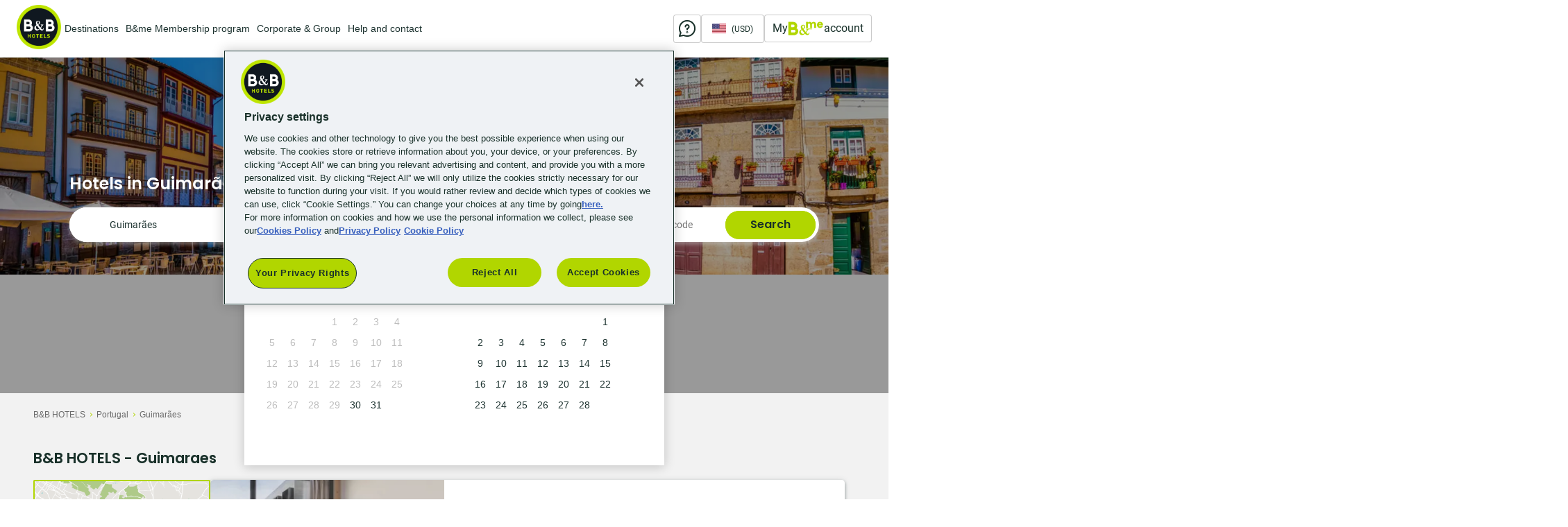

--- FILE ---
content_type: text/html; charset=UTF-8
request_url: https://www.hotel-bb.com/en/city/hotels-guimaraes
body_size: 32194
content:
<!DOCTYPE html><html lang="en" dir="ltr" prefix="og: https://ogp.me/ns#"><head><script data-domain-script="740caccc-15cf-4090-b0c1-5cde6663f921"
src="https://cdn.cookielaw.org/scripttemplates/otSDKStub.js"
charset="UTF-8"
type="text/javascript"
data-document-language="true"></script><script type="text/javascript">
function OptanonWrapper() {
window.dataLayerAnalytics = window.dataLayerAnalytics || [];
window.dataLayerAnalytics.push({event:'OneTrustGroupsUpdated'});
if (document.getElementById('onetrust-banner-sdk')) {
var isMobile = window.matchMedia("(max-width: 480px)").matches;
if (isMobile) {
var acceptBtn = document.getElementById("onetrust-accept-btn-handler");
var declineBtn = document.getElementById("onetrust-reject-all-handler");
var cookieSettingsBtn = document.getElementById("onetrust-pc-btn-handler");
var btnContainer = document.getElementById("onetrust-button-group");
btnContainer.append(acceptBtn, declineBtn, cookieSettingsBtn);
}
}
}
</script><script type="application/json" data-drupal-selector="drupal-settings-json">{"path":{"baseUrl":"\/","pathPrefix":"en\/","currentPath":"node\/47311","currentPathIsAdmin":false,"isFront":false,"currentLanguage":"en"},"pluralDelimiter":"\u0003","suppressDeprecationErrors":true,"ajaxPageState":{"libraries":"bbh_bandme\/check_userinformation,bbh_datalayer\/behaviors,bbh_footer\/anon_subscription,bbh_footer\/browser_language_subscription_form,bbh_footer\/subscription_form_update_command,bbh_front\/city-css,bbh_front\/city-landing-load-more,bbh_front\/city-page-review-slide,bbh_front\/dynatraceprod_script,bbh_front\/filters-open-close,bbh_front\/geoip,bbh_front\/global-css,bbh_front\/js-footer,bbh_front\/js-header,bbh_front\/links-tabs-slide,bbh_front\/map-expand,bbh_front\/multi-hotels-filters-city-landing,bbh_front\/scroll-to-top,bbh_front\/search,bbh_front\/search-block-homepage,bbh_front\/sticky_anchors,bbh_front_page\/bbh_front_page.footer.social_menu_wrap,bbh_front_page\/drupal.bbh_front_page.contextualized_content,bbh_user\/toggle_legal_notice,blazy\/blazy,blazy\/classlist,blazy\/polyfill,blazy\/promise,blazy\/raf,ckeditor_indentblock\/indentblock,classy\/base,classy\/messages,core\/normalize,datalayer\/behaviors,social_media_links\/social_media_links.theme,system\/base","theme":"bbh_front","theme_token":null},"ajaxTrustedUrl":{"\/meta.json?utm_source=facebook\u0026utm_medium=paid\u0026utm_campaign=traffichotels":true,"\/en\/search":true},"dataLayer":{"defaultLang":"en","languages":{"es":{"id":"es","name":"Espa\u00f1ol","direction":"ltr","weight":-10},"en":{"id":"en","name":"English","direction":"ltr","weight":-9},"fr":{"id":"fr","name":"Fran\u00e7ais","direction":"ltr","weight":-8},"ca":{"id":"ca","name":"Catal\u00e0","direction":"ltr","weight":-7},"de":{"id":"de","name":"Deutsch","direction":"ltr","weight":-6},"it":{"id":"it","name":"Italiano","direction":"ltr","weight":-5},"pt":{"id":"pt","name":"Portugu\u00eas","direction":"ltr","weight":-4},"pl":{"id":"pl","name":"Polski","direction":"ltr","weight":-3},"cs":{"id":"cs","name":"\u010cesky","direction":"ltr","weight":-1},"nl":{"id":"nl","name":"Nederlands","direction":"ltr","weight":0},"pt-br":{"id":"pt-br","name":"PT-BR","direction":"ltr","weight":1},"sl":{"id":"sl","name":"Sloven\u0161\u010dina","direction":"ltr","weight":2},"hu":{"id":"hu","name":"Magyar","direction":"ltr","weight":3},"da":{"id":"da","name":"Dansk","direction":"ltr","weight":4}}},"bbh_datalayer":{"containers":["dataLayerAnalytics"],"pageTracked":false,"routeName":"city","mashineRouteName":"entity.node.canonical","node_title":"Guimar\u00e3es"},"bbh_datalayer_ga4":{"page_data":{"type":"Book","category1":"Book search","name":"Book search - City","city":"Guimar\u00e3es","country":"PT","region":"Guimar\u00e3es"},"userLoyaltyProgram":"unknow"},"contextualized":{"footer_legal_menu":{"current":{"all":"all"},"available":{"all":"all"}},"footer_menu":{"current":{"all":"all"},"available":{"LU":"LU","AT":"AT","all":"all","BR":"BR","CZ":"CZ","DK":"DK","FR":"FR","DE":"DE","IT":"IT","NL":"NL","PL":"PL","PT":"PT","ES":"ES","US":"US"}},"main_menu":{"current":{"all":"all"},"available":{"LU":"LU","ES":"ES","all":"all","AT":"AT","BE":"BE","BR":"BR","CZ":"CZ","DK":"DK","FR":"FR","DE":"DE","HU":"HU","IT":"IT","NL":"NL","PL":"PL","PT":"PT","CH":"CH","GB":"GB","US":"US","SI":"SI"}}},"blazy":{"loadInvisible":false,"offset":180,"saveViewportOffsetDelay":100,"validateDelay":125,"container":"","loader":true,"unblazy":false},"blazyIo":{"disconnect":false,"rootMargin":"0px","threshold":[0,0.25,0.5,0.75,1]},"currentLanguage":"English","lazyLibrary":{"bbh_front\/search-form":{"elements":[".bbh-search-block-form"],"files":["https:\/\/www.hotel-bb.com\/css-js\/public\/prod\/js\/js__BOdC5X5rWRrbGDDbHjUuGCrhEwgrbKkIls68ZdMjZg.js"],"dependencies":["bbh_front\/vendor"],"trigger":"searchFormLoaded"},"bbh_front\/my-account-dropdown":{"elements":[".my-account-dropdown"],"files":["https:\/\/www.hotel-bb.com\/css-js\/public\/prod\/js\/js_YaKb2BtXJ_9W7Ef9YK0vwe1MLL-5DXNutQYZMdGm2W4.js"]},"bbh_front\/bbh_front":{"elements":[".main-slider__links .links-holder"],"files":["https:\/\/www.hotel-bb.com\/css-js\/public\/prod\/js\/js_LrdSndSAx7jA3jZ6LWm7oi_bdKLWsLz4ucJZA76bnD8.js"]},"bbh_front\/custom-calendar":{"elements":[".js-calendar"],"files":["https:\/\/www.hotel-bb.com\/css-js\/public\/prod\/js\/js_cUQqHCRHQqhUz437R-MicpbgXAeCMQjyZjRnZpiRHWE.js"]}},"google_places_resrictions":[],"bbh_search":{"markers":[{"bestPrice":"0","compositions":{"total":{"rooms":1,"adults":1,"children":0},"sleepers":[{"adultsCount":1,"childrenCount":0}],"url":"\/en\/hotel\/guimaraes"},"icon":"\/themes\/custom\/bbh_front\/html\/images\/pin-unavailable.svg","iconActive":"\/themes\/custom\/bbh_front\/html\/images\/pin-logo.svg","iconHover":"\/themes\/custom\/bbh_front\/html\/images\/pin-logo.svg","available":false,"isPartial":false,"partialData":[],"noAvailability":false,"id":47301,"title":"B\u0026B HOTEL Guimar\u00e3es","href":"https:\/\/www.hotel-bb.com\/en\/hotel\/guimaraes","image":"https:\/\/res.cloudinary.com\/hzekpb1cg\/image\/upload\/q_auto:low\/c_fill,h_231,w_373,f_auto\/s3\/public\/prod\/s3fs-public\/2327-215-WEB_1-17734.jpg","images":["https:\/\/res.cloudinary.com\/hzekpb1cg\/image\/upload\/q_auto:low\/c_fill,h_231,w_373,f_auto\/s3\/public\/prod\/s3fs-public\/2327-215-WEB_1-17734.jpg","https:\/\/res.cloudinary.com\/hzekpb1cg\/image\/upload\/q_auto:low\/c_fill,h_231,w_373,f_auto\/s3\/public\/prod\/s3fs-public\/2327-137-WEB_1-17727.jpg","https:\/\/res.cloudinary.com\/hzekpb1cg\/image\/upload\/q_auto:low\/c_fill,h_231,w_373,f_auto\/s3\/public\/prod\/s3fs-public\/2327-157-WEB_1-17730.jpg","https:\/\/res.cloudinary.com\/hzekpb1cg\/image\/upload\/q_auto:low\/c_fill,h_231,w_373,f_auto\/s3\/public\/prod\/s3fs-public\/2327-247-WEB_1-17737.jpg","https:\/\/res.cloudinary.com\/hzekpb1cg\/image\/upload\/q_auto:low\/c_fill,h_231,w_373,f_auto\/s3\/public\/prod\/s3fs-public\/2327-055-WEB_1-17728.jpg","https:\/\/res.cloudinary.com\/hzekpb1cg\/image\/upload\/q_auto:low\/c_fill,h_231,w_373,f_auto\/s3\/public\/prod\/s3fs-public\/2327-092-WEB_1-17729.jpg","https:\/\/res.cloudinary.com\/hzekpb1cg\/image\/upload\/q_auto:low\/c_fill,h_231,w_373,f_auto\/s3\/public\/prod\/s3fs-public\/PE23.77225014-14801.jpg","https:\/\/res.cloudinary.com\/hzekpb1cg\/image\/upload\/q_auto:low\/c_fill,h_231,w_373,f_auto\/s3\/public\/prod\/s3fs-public\/DSC00496-20848.jpg","https:\/\/res.cloudinary.com\/hzekpb1cg\/image\/upload\/q_auto:low\/c_fill,h_231,w_373,f_auto\/s3\/public\/prod\/s3fs-public\/DSC00490-_1-20847.jpg","https:\/\/res.cloudinary.com\/hzekpb1cg\/image\/upload\/q_auto:low\/c_fill,h_231,w_373,f_auto\/s3\/public\/prod\/s3fs-public\/DSC00483-20846.jpg","https:\/\/res.cloudinary.com\/hzekpb1cg\/image\/upload\/q_auto:low\/c_fill,h_231,w_373,f_auto\/s3\/public\/prod\/s3fs-public\/HotelBBGuimaraes-142-20850.jpg","https:\/\/res.cloudinary.com\/hzekpb1cg\/image\/upload\/q_auto:low\/c_fill,h_231,w_373,f_auto\/s3\/public\/prod\/s3fs-public\/HotelBBGuimaraes-163-20851.jpg","https:\/\/res.cloudinary.com\/hzekpb1cg\/image\/upload\/q_auto:low\/c_fill,h_231,w_373,f_auto\/s3\/public\/prod\/s3fs-public\/HotelBBGuimaraes-181-20852.jpg","https:\/\/res.cloudinary.com\/hzekpb1cg\/image\/upload\/q_auto:low\/c_fill,h_231,w_373,f_auto\/s3\/public\/prod\/s3fs-public\/1_4-22337.jpg","https:\/\/res.cloudinary.com\/hzekpb1cg\/image\/upload\/q_auto:low\/c_fill,h_231,w_373,f_auto\/s3\/public\/prod\/s3fs-public\/2_4-22338.jpg","https:\/\/res.cloudinary.com\/hzekpb1cg\/image\/upload\/q_auto:low\/c_fill,h_231,w_373,f_auto\/s3\/public\/prod\/s3fs-public\/4-22340.jpg"],"location":{"lat":41.4515986,"lon":-8.29559},"countryCode":"PT","popupHtml":"\u003Cdiv class=\u0022popup-box\u0022\u003E\u003Cdiv class=\u0022map-popup\u0022\u003E\n\u003Cdiv data-nid=\u002237991\u0022 data-hotel_id=\u002224764\u0022 data-country=\u0022be\u0022 role=\u0022article\u0022 class=\u0022node node--type-hotel node--view-mode-map-marker-popup hotel-preview\u0022\u003E\u003Ca href=\u0022#\u0022 class=\u0022hotel-preview__holder hotel-url\u0022\u003E\u003Cdiv class=\u0022image-holder\u0022\u003E\u003C\/div\u003E\u003Cdiv class=\u0022hotel-preview__image-box\u0022\u003E\u003Cdiv class=\u0022hotel-preview__info-panel\u0022\u003E\u003Cspan class=\u0022hotel-preview__info-txt\u0022\u003E\u003C\/span\u003E\u003C\/div\u003E\u003C\/div\u003E\u003Cdiv class=\u0022hotel-preview__description\u0022\u003E\u003Ch3 class=\u0022hotel-preview__title\u0022\u003E\u003C\/h3\u003E\u003Cspan class=\u0022distance-info\u0022\u003E\u003C\/span\u003E\u003Cdiv class=\u0022raiting-block\u0022\u003E\u003C\/div\u003E\u003Cdiv class=\u0022hotel-preview__services hidden\u0022\u003E\u003C\/div\u003E\u003Cdiv class=\u0022hotel-preview__details\u0022\u003E\u003Cdiv class=\u0022hotel-preview__promo\u0022\u003E\u003Cstrong class=\u0022hotel-preview__promo-title\u0022\u003E\u003C\/strong\u003E\u003Cstrong class=\u0022hotel-preview__promo-value\u0022\u003E\u003C\/strong\u003E\u003C\/div\u003E\u003Cdiv class=\u0022hotel-preview__details-txt\u0022\u003E\u003Cspan class=\u0022hotel-preview__price-txt\u0022\u003E\u003C\/span\u003E\u003C\/div\u003E\u003Cdiv class=\u0022hotel-preview__price-box\u0022\u003E\u003Cdiv class=\u0022hotel-preview__price-wrapp\u0022\u003E\u003Cspan class=\u0022hotel-preview__price-instead\u0022\u003E\u003C\/span\u003E\u003Cspan class=\u0022hotel-preview__price\u0022\u003E\u003C\/span\u003E\u003C\/div\u003E\u003Cdiv class=\u0022hotel-preview__details-txt\u0022\u003E\u003Cspan class=\u0022hotel-preview__details-persons\u0022\u003E\u003C\/span\u003E\u003C\/div\u003E\u003C\/div\u003E\u003C\/div\u003E\u003Cdiv class=\u0022hotel-preview__btn-wrap\u0022\u003E\u003Cdiv class=\u0022button\u0022\u003E\u003Cspan class=\u0022button__inner\u0022\u003ECheck availability\u003C\/span\u003E\u003C\/div\u003E\u003C\/div\u003E\u003C\/div\u003E\u003C\/a\u003E\u003C\/div\u003E\u003C\/div\u003E\u003C\/div\u003E","totalScore":" \u003Cspan class=\u0022number\u0022\u003E\u003Cspan\u003E4.4\u003C\/span\u003E \/ \u003Cspan\u003E5\u003C\/span\u003E\u003C\/span\u003E\n \u003Cdiv class=\u0022ty-preview-rating inline-icone-reviews\u0022\u003E\u003Cul class=\u0022raiting-list\u0022\u003E\u003Cli class=\u0022active\u0022\u003E1\u003C\/li\u003E\u003Cli class=\u0022active\u0022\u003E2\u003C\/li\u003E\u003Cli class=\u0022active\u0022\u003E3\u003C\/li\u003E\u003Cli class=\u0022active\u0022\u003E4\u003C\/li\u003E\u003Cli\u003E5\u003C\/li\u003E\u003C\/ul\u003E\u003C\/div\u003E\n \u003Cspan class=\u0022link ty-preview-count\u0022\u003E(289 reviews)\u003C\/span\u003E\n \n","isPromoCodeApplied":null,"promoCodeAppliedText":null,"address":"Rua R\u00f3mulo de Carvalho, 340","code":"4800-019","city":"Guimar\u00e3es","country":"Portugal","addition_to_address":null,"main_cities":["Guimar\u00e3es"],"billing_address":false,"display_mandatory_address":false,"display_mandatory_city_address":false,"display_mandatory_postal_code_address":false,"display_mandatory_country_address":false,"display_mandatory_citizenship":false,"display_mandatory_per_occupant":false,"display_mandatory_\u0441itizenship_occupant_per_room":false,"display_optional_email_occupant_per_room":true,"address_string":"4800-019 Guimar\u00e3es, Portugal","hotel_id":"25815","priceNumber":0,"hotel_services":"\u003Cdiv class=\u0022services\u0022\u003E \u003Cdiv class=\u0022service\u0022\u003E\n \u003Cdiv class=\u0022services-icon\u0022 title=\u0022Free high speed WiFi\u0022\u003E\n \u003Cimg src=\u0022https:\/\/www.hotel-bb.com\/css-js\/public\/prod\/s3fs-public\/icons\/Wifi-17402_1.svg\u0022 alt=\u0022Free high speed WiFi\u0022\u003E\n \u003C\/div\u003E\n \u003Cdiv class=\u0022service-name\u0022\u003E\n Free high speed WiFi\n \u003C\/div\u003E\n \u003C\/div\u003E\n \u003Cdiv class=\u0022service\u0022\u003E\n \u003Cdiv class=\u0022services-icon\u0022 title=\u0022Central air conditioning\u0022\u003E\n \u003Cimg src=\u0022https:\/\/www.hotel-bb.com\/css-js\/public\/prod\/s3fs-public\/icons\/Aria-condizionata-2-1-500_0.svg\u0022 alt=\u0022Central air conditioning\u0022\u003E\n \u003C\/div\u003E\n \u003Cdiv class=\u0022service-name\u0022\u003E\n Central air conditioning\n \u003C\/div\u003E\n \u003C\/div\u003E\n \u003Cdiv class=\u0022service\u0022\u003E\n \u003Cdiv class=\u0022services-icon\u0022 title=\u0022All you can eat breakfast buffet\u0022\u003E\n \u003Cimg src=\u0022https:\/\/www.hotel-bb.com\/css-js\/public\/prod\/s3fs-public\/icons\/Colazione-buffet-3-_0-526_2.svg\u0022 alt=\u0022All you can eat breakfast buffet\u0022\u003E\n \u003C\/div\u003E\n \u003Cdiv class=\u0022service-name\u0022\u003E\n All you can eat breakfast buffet\n \u003C\/div\u003E\n \u003C\/div\u003E\n \u003Cdiv class=\u0022service\u0022\u003E\n \u003Cdiv class=\u0022services-icon\u0022 title=\u002224 hour reception\u0022\u003E\n \u003Cimg src=\u0022https:\/\/www.hotel-bb.com\/css-js\/public\/prod\/s3fs-public\/icons\/Reception-24H-532_2.svg\u0022 alt=\u002224 hour reception\u0022\u003E\n \u003C\/div\u003E\n \u003Cdiv class=\u0022service-name\u0022\u003E\n 24 hour reception\n \u003C\/div\u003E\n \u003C\/div\u003E\n \u003Cdiv class=\u0022service\u0022\u003E\n \u003Cdiv class=\u0022services-icon\u0022 title=\u0022Pets welcome\u0022\u003E\n \u003Cimg src=\u0022https:\/\/www.hotel-bb.com\/css-js\/public\/prod\/s3fs-public\/icons\/Animali-ammessi_0-628_1.svg\u0022 alt=\u0022Pets welcome\u0022\u003E\n \u003C\/div\u003E\n \u003Cdiv class=\u0022service-name\u0022\u003E\n Pets welcome\n \u003C\/div\u003E\n \u003C\/div\u003E\n \u003C\/div\u003E","availabilityChecking":false}],"availabilityCheking":false,"zoomlevelAvailabilityRequest":"9","zoomlevelAailabilityDisplay":"10","client_id":"gme-moveon","map_id":"bdbfe6e1e41f4a473223637f","hotels_request_limit":"10","searchzonedisplay":1,"cluster_algorithm":"SuperClusterAlgorithm","cluster_arguments":"minZoom:0,maxZoom:16,minPoints:2,radius:300","ignore_query":false,"contributedCountries":{"en":["Spain","Italy","France","Germany","Poland","Czech Republic","Switzerland","Brazil","Belgium","Portugal","Slovenia","Austria","Hungary","Netherlands","Denmark","United States of America","B\u0026me","United Kingdom","Luxembourg","Liechtenstein"]}},"hotelData":{"dataLayer":{"city":"Guimar\u00e3es","country":"pt","currency":"EUR","region":"Guimar\u00e3es"}},"city_landing":{"items_to_display":10},"faqGAHotel":[],"bbh_user":{"isLoggedIn":false},"toggleLegalNotice":{"closeText":"Close the legal information","toggelText":"See the legal information"},"homepageLinks":{"en-FR":"\/en\/fr","fr-FR":"\/fr","en-IT":"\/en\/it","it-IT":"\/it","es":"\/es\/int","en":"\/en","fr":"\/fr\/int","de":"\/de\/int","it":"\/it\/int","pt":"\/pt\/int","pl":"\/pl\/int","cs":"\/cs\/int","nl":"\/nl\/int","sl":"\/sl\/int","hu":"\/hu\/int","da":"\/da\/int","en-PT":"\/en\/pt","pt-PT":"\/pt","es-DE":"\/es\/de","en-DE":"\/en\/de","fr-DE":"\/fr\/de","de-DE":"\/de","it-DE":"\/it\/de","pt-DE":"\/pt\/de","en-BE":"\/en\/be","fr-BE":"\/fr\/be","nl-BE":"\/nl\/be","en-CH":"\/en\/ch","fr-CH":"\/fr\/ch","de-CH":"\/de\/ch","en-AT":"\/en\/at","de-AT":"\/de\/at","en-PL":"\/en\/pl","pl-PL":"\/pl","en-CZ":"\/en\/cz","cs-CZ":"\/cs","en-SI":"\/en\/si","sl-SI":"\/sl","en-BR":"\/en\/br","pt-BR":"\/pt\/br","en-NL":"\/en\/nl","de-NL":"\/de\/nl","nl-NL":"\/nl","en-HU":"\/en\/hu","hu-HU":"\/hu","en-DK":"\/en\/dk","de-DK":"\/de\/dk","da-DK":"\/da","en-US":"\/en\/us","en-GB":"\/en\/gb","es-ES":"\/es","en-ES":"\/en\/es","en-LU":"\/en\/lu","fr-LU":"\/fr\/lu","de-LU":"\/de\/lu","en-LI":"\/en\/li","de-LI":"\/de\/li"},"default_short_format":"d M","languages_list":{"es":{},"en":{},"fr":{},"de":{},"it":{},"pt":{},"pl":{},"cs":{},"nl":{},"sl":{},"hu":{},"da":{}},"default_language":"en","disableSolrSearch":false,"current_language_settings":{"date_format":"d M Y","time_format":24,"first_day":1},"countryCurrencies":{"ad":{"symbol":"\u20ac","code":"EUR","name":"Euro"},"li":{"symbol":"CHF","code":"CHF","name":"Swiss Franc"},"lu":{"symbol":"\u20ac","code":"EUR","name":"Euro"},"be":{"symbol":"\u20ac","code":"EUR","name":"Euro"},"gb":{"symbol":"\u00a3","code":"GBP","name":"British Pound Sterling"},"br":{"symbol":"R$","code":"BRL","name":"Brazilian Real"},"cz":{"symbol":"K\u010d","code":"CZK","name":"Czech Republic Koruna"},"de":{"symbol":"\u20ac","code":"EUR","name":"Euro"},"es":{"symbol":"\u20ac","code":"EUR","name":"Euro"},"fr":{"symbol":"\u20ac","code":"EUR","name":"Euro"},"it":{"symbol":"\u20ac","code":"EUR","name":"Euro"},"hu":{"symbol":"Ft","code":"HUF","name":"Hungarian Forint"},"nl":{"symbol":"\u20ac","code":"EUR","name":"Euro"},"pl":{"symbol":"z\u0142","code":"PLN","name":"Polish Zloty"},"pt":{"symbol":"\u20ac","code":"EUR","name":"Euro"},"si":{"symbol":"\u20ac","code":"EUR","name":"Euro"},"ch":{"symbol":"CHF","code":"CHF","name":"Swiss Franc"},"at":{"symbol":"\u20ac","code":"EUR","name":"Euro"},"dk":{"symbol":"Dkr","code":"DKK","name":"Danish Krone"},"us":{"symbol":"$","code":"USD","name":"US Dollar"},"default":{"symbol":"\u20ac","code":"EUR","name":"Euro"}},"suggestionData":{"key":"locations"},"googlemap":{"query":"client=gme-moveon\u0026language=en\u0026libraries=places\u0026callback=initGoogleMap\u0026v=3.41","domain":"https:\/\/maps.googleapis.com\/maps\/api\/js","fullUrl":"https:\/\/maps.googleapis.com\/maps\/api\/js?client=gme-moveon\u0026language=en\u0026libraries=places\u0026callback=initGoogleMap\u0026v=3.41"},"user":{"uid":0,"permissionsHash":"8e1416c490e70b113c23454f0f92a3559ccb4b477dd2ee601b05bcbcb01c4972"}}</script><script src="/css-js/public/prod/js/js_U7nxCYp2tmzJn8CIxzv2AGFe0KzgIXXW591a_pIjjHc.js"></script><script src="https://js.maxmind.com/js/apis/geoip2/v2.1/geoip2.js" async defer class="geoip-script" onerror="window.geoipStatus=&quot;error&quot;"></script><script src="/css-js/public/prod/js/js_z4acnD0VYYWhAzoezg_cxwZVjh8mOHe612t9RD0XP7w.js" defer class="promise-script"></script><script src="/css-js/public/prod/js/js_FtkBUHj980iNt9DifP-tmOtezyEulLHdQgxVjFRi93s.js"></script><script src="/css-js/public/prod/js/js_bcFu6YvXjvBJX5YwVEAI27BQcL23i0Esr52uLYXzw9E.js" defer></script><meta charset="utf-8" /><script>(function (i, s, o, g, r, a, m) { i[r] = i[r] || [], i["abtiming"] = 1 * new Date();a = s.createElement(o),m = s.getElementsByTagName(o)[0]; a.async = 1; a.src = g; m.parentNode.insertBefore(a, m)})(window, document, "script", "//try.abtasty.com/a94d0337da91299ba1f39b8da402ad77.js", "_abtasty");</script><script class="dataLayerAnalytics-script">var dataLayerAnalytics = [];</script><script type="application/ld+json">{ "@context": "https://schema.org", "@type": "ItemList", "itemListElement": [ { "@type": "ListItem", "position": 1, "item": { "@type": "Hotel", "name": "B&B HOTEL Guimarães", "description": "The new B&B HOTEL Guimarães is ideal to get to know the city and enjoy your stay in a new and functional hotel at the best price.", "image": "https://res.cloudinary.com/hzekpb1cg/image/upload/c_fit%2Ch_480%2Cw_480%2Cf_auto/s3/public/prod/s3fs-public/2327-215-WEB_1-17734.jpg", "url": "https://www.hotel-bb.com/en/hotel/guimaraes", "priceRange": "€", "telephone": "+351 253 133 434", "email": "hotel.guimaraes@hotelbb.com", "checkinTime": "14:00", "checkoutTime": "12:00", "address": { "@type": "PostalAddress", "addressCountry": "Portugal", "addressLocality": "Guimarães", "addressRegion": "", "postalCode": "4800-019", "streetAddress": "Rua Rómulo de Carvalho, 340" }, "aggregateRating": { "@type": "AggregateRating", "ratingValue": 4.4, "reviewCount": 289 } } } ]
}</script><meta name="description" content="Discover the cradle of Portugal by staying at our B&amp;B HOTEL Guimarães. Book now!" /><link rel="canonical" href="https://www.hotel-bb.com/en/city/hotels-guimaraes" /><link rel="icon" href="/themes/custom/bbh_front/images/favicon/favicon.ico" /><link rel="mask-icon" href="/themes/custom/bbh_front/images/favicon/safari-pinned-tab.svg" /><link rel="icon" sizes="16x16" href="/themes/custom/bbh_front/images/favicon/favicon-16x16.png" /><link rel="icon" sizes="32x32" href="/themes/custom/bbh_front/images/favicon/favicon-32x32.png" /><link rel="icon" sizes="192x192" href="/themes/custom/bbh_front/images/favicon/android-chrome-192x192.png" /><link rel="apple-touch-icon" sizes="144x144" href="/themes/custom/bbh_front/images/favicon/mstile-144x144.png" /><link rel="apple-touch-icon-precomposed" sizes="144x144" href="/themes/custom/bbh_front/images/favicon/mstile-144x144.png" /><meta property="og:site_name" content="B&amp;B HOTELS" /><meta name="msvalidate.01" content="554857DF8A4DCEE3D7FEF06ACE697F24" /><meta name="google-site-verification" content="wi1nyxa0H69saWkzbldN0abbyx6G0SjVYff4Rz5i8g8" /><meta name="p:domain_verify" content="efd6b4adf55b024f20076559aedce362" /><meta name="MobileOptimized" content="width" /><meta name="HandheldFriendly" content="true" /><meta name="viewport" content="width=device-width, initial-scale=1.0" /><link rel="preconnect" href="https://dcinfos-cache.abtasty.com" crossorigin /><link rel="preconnect" href="https://ariane.abtasty.com" /><link rel="preconnect" href="https://dcinfos.abtasty.com" /><link rel="preconnect" href="https://js.maxmind.com" /><link rel="preconnect" href="https://www.googletagmanager.com" /><link rel="preconnect" href="https://res.cloudinary.com" /><link rel="preconnect" href="https://cdn.cookielaw.org" /><link rel="preconnect" href="https://geoip-js.com" /><link rel="preconnect" href="https://try.abtasty.com" /><style type="text/css">@font-face{font-family:"Akkurat-Pro-Regular";src:url("/themes/custom/bbh_front/html/fonts/lineto-akkurat-pro-regular.woff2") format("woff2"),url("/themes/custom/bbh_front/html/fonts/lineto-akkurat-pro-regular.woff") format("woff");font-weight:normal;font-style:normal;font-display:swap;}@font-face{font-family:"Akkurat-Pro-Bold";src:url("/themes/custom/bbh_front/html/fonts/lineto-akkurat-pro-bold.woff2") format("woff2"),url("/themes/custom/bbh_front/html/fonts/lineto-akkurat-pro-bold.woff") format("woff");font-weight:normal;font-style:normal;font-display:swap;}@font-face{font-family:"Akkurat-Pro-Italic";src:url("/themes/custom/bbh_front/html/fonts/lineto-akkurat-pro-italic.woff2") format("woff2"),url("/themes/custom/bbh_front/html/fonts/lineto-akkurat-pro-italic.woff") format("woff");font-weight:normal;font-style:normal;font-display:swap;}@font-face{font-family:"Akkurat-Pro-Lightitalic";src:url("/themes/custom/bbh_front/html/fonts/lineto-akkurat-pro-lightitalic.woff2") format("woff2"),url("/themes/custom/bbh_front/html/fonts/lineto-akkurat-pro-lightitalic.woff") format("woff");font-weight:normal;font-style:normal;font-display:swap;}@font-face{font-family:"Akkurat-Pro-Light";src:url("/themes/custom/bbh_front/html/fonts/lineto-akkurat-pro-light.woff2") format("woff2"),url("/themes/custom/bbh_front/html/fonts/lineto-akkurat-pro-light.woff") format("woff");font-weight:normal;font-style:normal;font-display:swap;}@font-face{font-family:"Akkurat-Pro-Bolditalic";src:url("/themes/custom/bbh_front/html/fonts/lineto-akkurat-pro-bolditalic.woff2") format("woff2"),url("/themes/custom/bbh_front/html/fonts/lineto-akkurat-pro-bolditalic.woff") format("woff");font-weight:normal;font-style:normal;font-display:swap;}@font-face{font-family:'Roboto-Bold';src:url('/themes/custom/bbh_front/html/fonts/Roboto-Bold.eot');src:url('/themes/custom/bbh_front/html/fonts/Roboto-Bold.eot?#iefix') format('embedded-opentype'),url('/themes/custom/bbh_front/html/fonts/Roboto-Bold.woff2') format('woff2'),url('/themes/custom/bbh_front/html/fonts/Roboto-Bold.woff') format('woff');font-weight:bold;font-style:normal;font-display:swap;}@font-face{font-family:'Roboto-Regular';src:url('/themes/custom/bbh_front/html/fonts/Roboto-Regular.eot');src:url('/themes/custom/bbh_front/html/fonts/Roboto-Regular.eot?#iefix') format('embedded-opentype'),url('/themes/custom/bbh_front/html/fonts/Roboto-Regular.woff2') format('woff2'),url('/themes/custom/bbh_front/html/fonts/Roboto-Regular.woff') format('woff');font-weight:normal;font-style:normal;font-display:swap;}@font-face{font-family:'Poppins-Regular';src:url('/themes/custom/bbh_front/html/fonts/Poppins-Regular.eot');src:url('/themes/custom/bbh_front/html/fonts/Poppins-Regular.eot?#iefix') format('embedded-opentype'),url('/themes/custom/bbh_front/html/fonts/Poppins-Regular.woff2') format('woff2'),url('/themes/custom/bbh_front/html/fonts/Poppins-Regular.woff') format('woff');font-weight:normal;font-style:normal;font-display:swap;}@font-face{font-family:'Poppins-SemiBold';src:url('/themes/custom/bbh_front/html/fonts/Poppins-SemiBold.eot');src:url('/themes/custom/bbh_front/html/fonts/Poppins-SemiBold.eot?#iefix') format('embedded-opentype'),url('/themes/custom/bbh_front/html/fonts/Poppins-SemiBold.woff2') format('woff2'),url('/themes/custom/bbh_front/html/fonts/Poppins-SemiBold.woff') format('woff');font-weight:600;font-style:normal;font-display:swap;}
</style><link rel="manifest" href="/csp-manifest.json" /><link rel="alternate" hreflang="es-pt" href="https://www.hotel-bb.com/es/ciudad/hoteles-guimaraes" /><link rel="alternate" hreflang="en-pt" href="https://www.hotel-bb.com/en/city/hotels-guimaraes" /><link rel="alternate" hreflang="fr-pt" href="https://www.hotel-bb.com/fr/ville/hotels-guimaraes" /><link rel="alternate" hreflang="de-pt" href="https://www.hotel-bb.com/de/stadt/hotels-guimaraes" /><link rel="alternate" hreflang="it-pt" href="https://www.hotel-bb.com/it/citta/hotel-guimaraes" /><link rel="alternate" hreflang="pt-pt" href="https://www.hotel-bb.com/pt/cidade/hoteis-guimaraes" /><script>(function(w,d,s,l,i){var st = function (c) {w[l]=w[l]||[];w[l].push({'user_country':('string' === typeof c)?c:''});w[l].push({'gtm.start':
new Date().getTime(),event:'gtm.js'});var f=d.getElementsByTagName(s)[0],
j=d.createElement(s),dl=l!='dataLayer'?'&l='+l:'';j.async=true;j.src=
'https://sgtm.hotel-bb.com/eq8ou2uur2tp1bi.js?aw='+i.replace(/^GTM-/, '')+dl;f.parentNode.insertBefore(j,f);}
if(typeof uCountry !== 'undefined' && 'function' === typeof uCountry){uCountry(st,st)}else{st(JSON.parse(localStorage.getItem("detectedCountry")||'{}').iso_code || '')}
})(window,document,'script','dataLayerAnalytics','GTM-589MVD2');</script><title>Hotels in Guimarães | B&amp;B HOTELS</title><link rel="stylesheet" media="all" href="/css-js/public/prod/css/css__By_aRuSNBcZtbMrDxmT_c4QfSOT6tjnEDT2beVW4Eo.css" /><link rel="stylesheet" media="all" href="/css-js/public/prod/css/css_vX1MiNuHDvk72FUIhMQfzSruAcoFiWzqG25hTJiqIT0.css" />
                              <script>!function(e){var n="https://s.go-mpulse.net/boomerang/";if("False"=="True")e.BOOMR_config=e.BOOMR_config||{},e.BOOMR_config.PageParams=e.BOOMR_config.PageParams||{},e.BOOMR_config.PageParams.pci=!0,n="https://s2.go-mpulse.net/boomerang/";if(window.BOOMR_API_key="5M67N-ZEE6X-YAZKW-ZGV5L-CJYR8",function(){function e(){if(!o){var e=document.createElement("script");e.id="boomr-scr-as",e.src=window.BOOMR.url,e.async=!0,i.parentNode.appendChild(e),o=!0}}function t(e){o=!0;var n,t,a,r,d=document,O=window;if(window.BOOMR.snippetMethod=e?"if":"i",t=function(e,n){var t=d.createElement("script");t.id=n||"boomr-if-as",t.src=window.BOOMR.url,BOOMR_lstart=(new Date).getTime(),e=e||d.body,e.appendChild(t)},!window.addEventListener&&window.attachEvent&&navigator.userAgent.match(/MSIE [67]\./))return window.BOOMR.snippetMethod="s",void t(i.parentNode,"boomr-async");a=document.createElement("IFRAME"),a.src="about:blank",a.title="",a.role="presentation",a.loading="eager",r=(a.frameElement||a).style,r.width=0,r.height=0,r.border=0,r.display="none",i.parentNode.appendChild(a);try{O=a.contentWindow,d=O.document.open()}catch(_){n=document.domain,a.src="javascript:var d=document.open();d.domain='"+n+"';void(0);",O=a.contentWindow,d=O.document.open()}if(n)d._boomrl=function(){this.domain=n,t()},d.write("<bo"+"dy onload='document._boomrl();'>");else if(O._boomrl=function(){t()},O.addEventListener)O.addEventListener("load",O._boomrl,!1);else if(O.attachEvent)O.attachEvent("onload",O._boomrl);d.close()}function a(e){window.BOOMR_onload=e&&e.timeStamp||(new Date).getTime()}if(!window.BOOMR||!window.BOOMR.version&&!window.BOOMR.snippetExecuted){window.BOOMR=window.BOOMR||{},window.BOOMR.snippetStart=(new Date).getTime(),window.BOOMR.snippetExecuted=!0,window.BOOMR.snippetVersion=12,window.BOOMR.url=n+"5M67N-ZEE6X-YAZKW-ZGV5L-CJYR8";var i=document.currentScript||document.getElementsByTagName("script")[0],o=!1,r=document.createElement("link");if(r.relList&&"function"==typeof r.relList.supports&&r.relList.supports("preload")&&"as"in r)window.BOOMR.snippetMethod="p",r.href=window.BOOMR.url,r.rel="preload",r.as="script",r.addEventListener("load",e),r.addEventListener("error",function(){t(!0)}),setTimeout(function(){if(!o)t(!0)},3e3),BOOMR_lstart=(new Date).getTime(),i.parentNode.appendChild(r);else t(!1);if(window.addEventListener)window.addEventListener("load",a,!1);else if(window.attachEvent)window.attachEvent("onload",a)}}(),"".length>0)if(e&&"performance"in e&&e.performance&&"function"==typeof e.performance.setResourceTimingBufferSize)e.performance.setResourceTimingBufferSize();!function(){if(BOOMR=e.BOOMR||{},BOOMR.plugins=BOOMR.plugins||{},!BOOMR.plugins.AK){var n=""=="true"?1:0,t="",a="amijmcaxfuxdi2l5ev7q-f-c312f74b9-clientnsv4-s.akamaihd.net",i="false"=="true"?2:1,o={"ak.v":"39","ak.cp":"1403808","ak.ai":parseInt("851723",10),"ak.ol":"0","ak.cr":8,"ak.ipv":4,"ak.proto":"h2","ak.rid":"41016565","ak.r":47343,"ak.a2":n,"ak.m":"b","ak.n":"essl","ak.bpcip":"3.16.150.0","ak.cport":35544,"ak.gh":"23.215.31.52","ak.quicv":"","ak.tlsv":"tls1.3","ak.0rtt":"","ak.0rtt.ed":"","ak.csrc":"-","ak.acc":"","ak.t":"1769809279","ak.ak":"hOBiQwZUYzCg5VSAfCLimQ==XN8ORFdCVX4aCjN8ytTtRPzwBT9i+23iNW49Hx3DP1mAfJdyULp6qIpAZZANqZ0/YJxY7AnDKGkPXEXbPuuaNQtQN/cThVvk93ZCiHEyL15D6d4EFhpqxCUMFd1js/GYqiWd/wDDNn7Yw2CX6Ff1VGcHylKCgoKDpvrzYf95e4ZfVtAhDvprU9n2lwq7ec1lRCOvN5QCl9x2sftALoaSRGKC/IIMsB+93aUNrZsfP//jPxzpWUTWZyPXDEcvtL7HzJj6bAPX60mfnrJl+JQ/O0SV+1kDrTzNBdjOgLaowmg14aTefj8kxhoY0plfg9YB90YPVwfn3+XTr/Mm+mn7N3eaawnrtnooSvpkJ7B7eaCuoEc//IuxtlX7EF4Q5PY+LcMr8U3egmonxVvWvQ5LxTAtGTLKhNkb0gT/GO1D31A=","ak.pv":"9","ak.dpoabenc":"","ak.tf":i};if(""!==t)o["ak.ruds"]=t;var r={i:!1,av:function(n){var t="http.initiator";if(n&&(!n[t]||"spa_hard"===n[t]))o["ak.feo"]=void 0!==e.aFeoApplied?1:0,BOOMR.addVar(o)},rv:function(){var e=["ak.bpcip","ak.cport","ak.cr","ak.csrc","ak.gh","ak.ipv","ak.m","ak.n","ak.ol","ak.proto","ak.quicv","ak.tlsv","ak.0rtt","ak.0rtt.ed","ak.r","ak.acc","ak.t","ak.tf"];BOOMR.removeVar(e)}};BOOMR.plugins.AK={akVars:o,akDNSPreFetchDomain:a,init:function(){if(!r.i){var e=BOOMR.subscribe;e("before_beacon",r.av,null,null),e("onbeacon",r.rv,null,null),r.i=!0}return this},is_complete:function(){return!0}}}}()}(window);</script></head><body class="with-improvements path-node page-node-type-city-landing page-node-type-hotel"><div class="main-loader"><div class="loader green"></div></div><div class="message-banners__block"></div> <noscript><iframe src="https://www.googletagmanager.com/ns.html?id=GTM-589MVD2"
height="0" width="0" style="display:none;visibility:hidden"></iframe></noscript><noscript><iframe src="https://sgtm.hotel-bb.com/ns.html?id=GTM-589MVD2" width="0" height="0" style="display:none;visibility:hidden;"></iframe></noscript><div class="dialog-off-canvas-main-canvas" data-off-canvas-main-canvas><div class="wrapper landing-page"><div class="w1"> <header class="header"> <a href="#" class="menu-opener"><span>Menu opener</span></a><div class="container"> <a class="logo homepage-link" href="https://www.hotel-bb.com/en" id="container-img-logo"> <img src="/themes/custom/bbh_front/logo.png" alt="Home" /> </a><div class="header-wrap"><div class="region region-header-navigation header-holder"><div class="header-frame"><div class="header-frame-inner"><div class="header-frame-in contextualized-main_menu contextualized"><ul id="nav"><li><a href="/en" target="_self" data-analytics-menu-title="Destinations" data-analytics-menu-position="1" data-drupal-link-system-path="&lt;front&gt;">Destinations</a><div class="drop-nav"><div class="drop-holder"><div class="navigation-block"><a href="#" class="btn-back">Back</a><ul class="tab-nav tab-nav--no-space"><li class="data-country-check" data-country=""><a href="/en/france/hotels-france" target="_self" data-analytics-menu-title="France" data-drupal-link-system-path="node/5031">France</a><div class="tab"><a href="#" class="btn-back">Back</a><div class="box"><strong class="title">Our best destinations</strong><div class="list-holder"><ul><li><a href="/en/city/hotels-paris" data-analytics-menu-title="Paris">Paris</a></li><li><a href="/en/city/hotels-marseille" data-analytics-menu-title="Marseille">Marseille</a></li><li><a href="/en/city/hotels-lyon" data-analytics-menu-title="Lyon">Lyon</a></li><li><a href="/en/city/hotels-toulouse" data-analytics-menu-title="Toulouse">Toulouse</a></li><li><a href="/en/city/hotels-nice" data-analytics-menu-title="Nice">Nice</a></li><li><a href="/en/city/hotels-nantes" data-analytics-menu-title="Nantes">Nantes</a></li><li><a href="/en/city/hotels-montpellier" data-analytics-menu-title="Montpellier ">Montpellier </a></li><li><a href="/en/city/hotels-strasbourg" data-analytics-menu-title="Strasbourg ">Strasbourg </a></li><li><a href="/en/city/hotels-bordeaux" data-analytics-menu-title="Bordeaux">Bordeaux</a></li><li><a href="/en/city/hotels-lille" data-analytics-menu-title="Lille ">Lille </a></li><li><a href="/en/city/hotels-rennes" data-analytics-menu-title="Rennes ">Rennes </a></li></ul><ul><li><a href="/en/city/hotels-reims" data-analytics-menu-title="Reims ">Reims </a></li><li><a href="/en/city/hotels-toulon" data-analytics-menu-title="Toulon">Toulon</a></li><li><a href="/en/city/hotels-le-havre" data-analytics-menu-title="Le Havre">Le Havre</a></li><li><a href="/en/city/hotels-grenoble" data-analytics-menu-title="Grenoble">Grenoble</a></li><li><a href="/en/city/hotels-angers" data-analytics-menu-title="Angers">Angers</a></li><li><a href="/en/city/hotels-clermont-ferrand" data-analytics-menu-title="Clermont-Ferrand">Clermont-Ferrand</a></li><li><a href="/en/city/hotels-aix-en-provence" data-analytics-menu-title="Aix-en-Provence">Aix-en-Provence</a></li><li><a href="/en/city/hotels-brest" data-analytics-menu-title="Brest">Brest</a></li><li><a href="/en/city/hotels-amiens" data-analytics-menu-title="Amiens">Amiens</a></li><li><a href="/en/city/hotels-bayonne" data-analytics-menu-title="Bayonne">Bayonne</a></li></ul></div><a href="/en/france/hotels-france" class="link" data-analytics-menu-title="All our hotels in France">All our hotels in France</a></div><div class="box mobile-hide"><aside><a href="https://www.hotel-bb.com/en/france/hotels-france"><div class="media media--blazy is-b-loading media--image"><img class="media__image media__element b-lazy" decoding="async" data-src="https://res.cloudinary.com/hzekpb1cg/image/upload/c_fit,h_330,w_330,f_auto/s3/public/prod/2023-01/hôtels%20en%20france.jpg" src="data:image/svg+xml;charset=utf-8,%3Csvg%20xmlns%3D&#039;http%3A%2F%2Fwww.w3.org%2F2000%2Fsvg&#039;%20viewBox%3D&#039;0%200%20100%20100&#039;%2F%3E" alt="" /></div></a></aside></div></div></li><li class="data-country-check" data-country=""><a href="/en/germany/hotels-germany" data-analytics-menu-title="Germany" data-drupal-link-system-path="node/11371">Germany</a><div class="tab"><a href="#" class="btn-back">Back</a><div class="box"><strong class="title">Our best destinations</strong><div class="list-holder"><ul><li><a href="/en/city/hotels-berlin" data-analytics-menu-title="Berlin">Berlin</a></li><li><a href="/en/city/hotels-munich" data-analytics-menu-title="München ">München </a></li><li><a href="/en/city/hotels-frankfurt-am-main" data-analytics-menu-title="Frankfurt am Main">Frankfurt am Main</a></li><li><a href="/en/city/hotels-hamburg" data-analytics-menu-title="Hamburg ">Hamburg </a></li><li><a href="/en/city/hotels-koeln" data-analytics-menu-title="Köln ">Köln </a></li><li><a href="/en/city/hotels-duesseldorf" data-analytics-menu-title="Düsseldorf">Düsseldorf</a></li><li><a href="/en/city/hotels-stuttgart" data-analytics-menu-title="Stuttgart ">Stuttgart </a></li><li><a href="/en/city/hotels-hannover" data-analytics-menu-title="Hannover ">Hannover </a></li><li><a href="/en/city/hotels-nuernberg" data-analytics-menu-title="Nürnberg ">Nürnberg </a></li><li><a href="/en/city/hotels-dresden" data-analytics-menu-title="Dresden">Dresden</a></li><li><a href="/en/city/hotels-leipzig" data-analytics-menu-title="Leipzig ">Leipzig </a></li></ul><ul><li><a href="/en/city/hotels-mainz" data-analytics-menu-title="Mainz ">Mainz </a></li><li><a href="/en/city/hotels-rostock" data-analytics-menu-title="Rostock ">Rostock </a></li><li><a href="/en/city/hotels-ulm" data-analytics-menu-title="Ulm">Ulm</a></li><li><a href="/en/city/hotels-schweinfurt" data-analytics-menu-title="Schweinfurt ">Schweinfurt </a></li><li><a href="/en/city/hotels-kassel" data-analytics-menu-title="Kassel ">Kassel </a></li><li><a href="/en/city/hotels-augsburg" data-analytics-menu-title="Augsburg ">Augsburg </a></li><li><a href="/en/city/hotels-braunschweig" data-analytics-menu-title="Braunschweig ">Braunschweig </a></li><li><a href="/en/city/hotels-bremen" data-analytics-menu-title="Bremen ">Bremen </a></li><li><a href="/en/city/hotels-kiel" data-analytics-menu-title="Kiel ">Kiel </a></li><li><a href="/en/city/hotels-freiburg" data-analytics-menu-title="Freiburg ">Freiburg </a></li><li><a href="/en/city/hotels-aachen" data-analytics-menu-title="Aachen ">Aachen </a></li></ul></div><a href="/en/germany/hotels-germany" class="link" data-analytics-menu-title="All our hotels in Germany">All our hotels in Germany</a></div><div class="box mobile-hide"><aside><a href="/en/germany/hotels-germany"><div class="media media--blazy is-b-loading media--image"><img class="media__image media__element b-lazy" decoding="async" data-src="https://res.cloudinary.com/hzekpb1cg/image/upload/c_fit,h_330,w_330,f_auto/s3/public/prod/2019-08/allemagne-3.jpg" src="data:image/svg+xml;charset=utf-8,%3Csvg%20xmlns%3D&#039;http%3A%2F%2Fwww.w3.org%2F2000%2Fsvg&#039;%20viewBox%3D&#039;0%200%20100%20100&#039;%2F%3E" alt="" /></div></a></aside></div></div></li><li class="data-country-check" data-country=""><a href="/en/italy/hotels-italy" data-analytics-menu-title="Italy" data-drupal-link-system-path="node/23271">Italy</a><div class="tab"><a href="#" class="btn-back">Back</a><div class="box"><strong class="title">Our best destinations</strong><div class="list-holder"><ul><li><a href="/en/city/hotels-arezzo" data-analytics-menu-title="Arezzo">Arezzo</a></li><li><a href="/en/city/hotels-bergamo" data-analytics-menu-title="Bergamo ">Bergamo </a></li><li><a href="/en/city/hotels-brescia" data-analytics-menu-title="Brescia ">Brescia </a></li><li><a href="/en/city/hotels-bologna" data-analytics-menu-title="Bologna ">Bologna </a></li><li><a href="/en/city/hotels-bolzano" data-analytics-menu-title="Bolzano">Bolzano</a></li><li><a href="/en/city/hotels-como" data-analytics-menu-title="Como ">Como </a></li><li><a href="/en/city/hotels-cortina-d-ampezzo" data-analytics-menu-title="Cortina d’Ampezzo ">Cortina d’Ampezzo </a></li><li><a href="/en/city/hotels-cremona" data-analytics-menu-title="Cremona ">Cremona </a></li><li><a href="/en/city/hotels-cuneo" data-analytics-menu-title="Cuneo ">Cuneo </a></li><li><a href="/en/city/hotels-faenza" data-analytics-menu-title="Faenza ">Faenza </a></li><li><a href="/en/city/hotels-ferrara" data-analytics-menu-title="Ferrara ">Ferrara </a></li><li><a href="/en/city/hotels-firenze" data-analytics-menu-title="Firenze">Firenze</a></li><li><a href="/en/city/hotels-genova" data-analytics-menu-title="Genova ">Genova </a></li><li><a href="/en/city/hotels-mantova" data-analytics-menu-title="Mantova">Mantova</a></li><li><a href="/en/city/hotels-milano" data-analytics-menu-title="Milano ">Milano </a></li><li><a href="/en/city/hotels-modena" data-analytics-menu-title="Modena ">Modena </a></li><li><a href="/en/city/hotels-monza" data-analytics-menu-title="Monza ">Monza </a></li></ul><ul><li><a href="/en/city/hotels-napoli" data-analytics-menu-title="Napoli ">Napoli </a></li><li><a href="/en/city/hotels-palermo" data-analytics-menu-title="Palermo ">Palermo </a></li><li><a href="/en/city/hotels-padova" data-analytics-menu-title="Padova ">Padova </a></li><li><a href="/en/city/hotels-pescara" data-analytics-menu-title="Pescara ">Pescara </a></li><li><a href="/en/city/hotels-pisa" data-analytics-menu-title="Pisa ">Pisa </a></li><li><a href="/en/city/hotels-ravenna" data-analytics-menu-title="Ravenna ">Ravenna </a></li><li><a href="/en/city/hotels-roma" data-analytics-menu-title="Roma ">Roma </a></li><li><a href="/en/city/hotels-sassari" data-analytics-menu-title="Sassari">Sassari</a></li><li><a href="/en/city/hotels-savona" data-analytics-menu-title="Savona ">Savona </a></li><li><a href="/en/city/hotels-torino" data-analytics-menu-title="Torino ">Torino </a></li><li><a href="/en/city/hotels-trento" data-analytics-menu-title="Trento ">Trento </a></li><li><a href="/en/city/hotels-treviso" data-analytics-menu-title="Treviso ">Treviso </a></li><li><a href="/en/city/hotels-trieste" data-analytics-menu-title="Trieste ">Trieste </a></li><li><a href="/en/city/hotels-udine" data-analytics-menu-title="Udine ">Udine </a></li><li><a href="/en/city/hotels-varese" data-analytics-menu-title="Varese ">Varese </a></li><li><a href="/en/city/hotels-venezia" data-analytics-menu-title="Venezia ">Venezia </a></li><li><a href="/en/city/hotels-verona" data-analytics-menu-title="Verona">Verona</a></li></ul></div><a href="/en/italy/hotels-italy" class="link" data-analytics-menu-title="All our hotels in Italy">All our hotels in Italy</a></div><div class="box mobile-hide"><aside></aside></div></div></li><li class="data-country-check" data-country=""><a href="/en/portugal/hotels-portugal" data-analytics-menu-title="Portugal" data-drupal-link-system-path="node/10851">Portugal</a><div class="tab"><a href="#" class="btn-back">Back</a><div class="box"><strong class="title">Our best destinations</strong><div class="list-holder"><ul><li><a href="/en/city/hotels-braga-lamacaes" data-analytics-menu-title="Braga Lamaçaes">Braga Lamaçaes</a></li><li><a href="/en/city/hotels-cantanhede-coimbra" data-analytics-menu-title="Cantanhede Coimbra">Cantanhede Coimbra</a></li><li><a href="/en/city/hotels-famalicao" data-analytics-menu-title="Famalicão">Famalicão</a></li><li><a href="/en/city/hotels-felgueiras" data-analytics-menu-title="Felgueiras">Felgueiras</a></li><li><a href="/en/city/hotels-figueira-da-foz" data-analytics-menu-title="Figueira da Foz">Figueira da Foz</a></li><li><a href="/en/city/hotels-guimaraes" data-analytics-menu-title="Guimarães">Guimarães</a></li><li><a href="/en/city/hotels-leiria" data-analytics-menu-title="Leiría">Leiría</a></li></ul><ul><li><a href="/en/city/hotels-lisboa" data-analytics-menu-title="Lisbon">Lisbon</a></li><li><a href="/en/city/hotels-olhao" data-analytics-menu-title="Olhão">Olhão</a></li><li><a href="/en/city/hotels-porto" data-analytics-menu-title="Porto">Porto</a></li><li><a href="/en/city/hotels-santo-tirso" data-analytics-menu-title="Santo Tirso">Santo Tirso</a></li><li><a href="/en/city/hotels-setubal" data-analytics-menu-title="Setubal">Setubal</a></li><li><a href="/en/city/hotels-viana-do-castelo" data-analytics-menu-title="Viana do Castelo">Viana do Castelo</a></li><li><a href="/en/city/hotels-vila-do-conde" data-analytics-menu-title="Vila do Conde">Vila do Conde</a></li></ul></div><a href="/en/portugal/hotels-portugal" class="link" data-analytics-menu-title="All our hotels in Portugal">All our hotels in Portugal</a></div><div class="box mobile-hide"><aside></aside></div></div></li><li class="data-country-check" data-country=""><a href="/en/spain/hotels-spain" data-analytics-menu-title="Spain" data-drupal-link-system-path="node/856">Spain</a><div class="tab"><a href="#" class="btn-back">Back</a><div class="box"><strong class="title">Our best destinations</strong><div class="list-holder"><ul><li><a href="/en/city/hotels-madrid" data-analytics-menu-title="Madrid">Madrid</a></li><li><a href="/en/city/hotels-barcelona" data-analytics-menu-title="Barcelona">Barcelona</a></li><li><a href="/en/city/hotels-san-sebastian" data-analytics-menu-title="San Sebastián">San Sebastián</a></li><li><a href="/en/city/hotels-granada" data-analytics-menu-title="Granada">Granada</a></li><li><a href="/en/city/hotels-valencia" data-analytics-menu-title="Valencia">Valencia</a></li><li><a href="/en/city/hotels-vigo" data-analytics-menu-title="Vigo">Vigo</a></li><li><a href="/en/city/hotels-figueres" data-analytics-menu-title="Figueres">Figueres</a></li><li><a href="/en/city/hotels-castellon" data-analytics-menu-title="Castellón">Castellón</a></li><li><a href="/en/city/hotels-elche" data-analytics-menu-title="Elche">Elche</a></li><li><a href="/en/city/hotels-jerez" data-analytics-menu-title="Jerez">Jerez</a></li><li><a href="/en/city/hotels-cartagena" data-analytics-menu-title="Cartagena">Cartagena</a></li></ul><ul><li><a href="/en/city/hotels-albacete" data-analytics-menu-title="Albacete">Albacete</a></li><li><a href="/en/city/hotels-oviedo" data-analytics-menu-title="Oviedo">Oviedo</a></li><li><a href="/en/city/hotels-girona" data-analytics-menu-title="Girona">Girona</a></li><li><a href="/en/city/hotels-alicante" data-analytics-menu-title="Alicante">Alicante</a></li><li><a href="/en/city/hotels-zaragoza" data-analytics-menu-title="Zaragoza">Zaragoza</a></li><li><a href="/en/city/hotels-tarragona" data-analytics-menu-title="Tarragona">Tarragona</a></li><li><a href="/en/city/hotels-almeria" data-analytics-menu-title="Almería">Almería</a></li><li><a href="/en/city/hotels-murcia" data-analytics-menu-title="Murcia">Murcia</a></li><li><a href="/en/city/hotels-malaga" data-analytics-menu-title="Málaga">Málaga</a></li><li><a href="/en/city/hotels-santiago-de-compostela" data-analytics-menu-title="Santiago de Compostela">Santiago de Compostela</a></li></ul></div><a href="/en/spain/hotels-spain" class="link" data-analytics-menu-title="All our hotels in Spain">All our hotels in Spain</a></div><div class="box mobile-hide"><aside></aside></div></div></li><li class="data-country-check" data-country=""><a href="/en/united-kingdom/hotels-united-kingdom" data-analytics-menu-title="United Kingdom" data-drupal-link-system-path="node/49999">United Kingdom</a><div class="tab"><a href="#" class="btn-back">Back</a><div class="box"><strong class="title">Our destinations in United Kingdom</strong><div class="list-holder"><ul><li><a href="/en/city/hotels-birmingham" data-analytics-menu-title="Birmingham">Birmingham</a></li><li><a href="/en/city/hotels-derby" data-analytics-menu-title="Derby">Derby</a></li><li><a href="/en/city/hotels-inverness" data-analytics-menu-title="Inverness">Inverness</a></li></ul><ul><li><a href="/en/city/hotels-ipswich" data-analytics-menu-title="Ipswich">Ipswich</a></li><li><a href="/en/city/hotels-london" data-analytics-menu-title="London">London</a></li><li><a href="/en/city/hotels-warrington" data-analytics-menu-title="Warrington">Warrington</a></li></ul></div><a href="/en/united-kingdom/hotels-united-kingdom" class="link" data-analytics-menu-title="All our hotels in the United Kingdom">All our hotels in the United Kingdom</a></div><div class="box mobile-hide"><aside><strong class="title">Where stunning landscapes and iconic landmarks come together</strong><a href="/en/city/hotels-london"><div class="media media--blazy is-b-loading media--image"><img class="media__image media__element b-lazy" decoding="async" data-src="https://res.cloudinary.com/hzekpb1cg/image/upload/c_fit,h_330,w_330,f_auto/s3/public/prod/media_images/2024-02/london-city-view.jpg" src="data:image/svg+xml;charset=utf-8,%3Csvg%20xmlns%3D&#039;http%3A%2F%2Fwww.w3.org%2F2000%2Fsvg&#039;%20viewBox%3D&#039;0%200%20100%20100&#039;%2F%3E" alt="" /></div></a></aside></div></div></li><li class="data-country-check" data-country=""><a href="/en/usa/hotels-usa" data-analytics-menu-title="USA" data-drupal-link-system-path="node/46131">USA</a><div class="tab"><a href="#" class="btn-back">Back</a><div class="box"><strong class="title">Our best destinations</strong><div class="list-holder"><ul><li><a href="/en/city/hotels-miami" data-analytics-menu-title="Miami">Miami</a></li><li><a href="/en/city/hotels-orlando" data-analytics-menu-title="Orlando">Orlando</a></li></ul><ul><li><a href="/en/city/hotels-jacksonville" data-analytics-menu-title="Jacksonville">Jacksonville</a></li></ul></div><a href="/en/usa/hotels-usa" class="link" data-analytics-menu-title="B&amp;B HOTELS in the United States of America">B&amp;B HOTELS in the United States of America</a></div><div class="box mobile-hide"><aside></aside></div></div></li></ul></div><div class="tab default"><a href="#" class="btn-back mobile-hide">Back</a><div class="box"><strong class="title">Our other destinations</strong><div class="list-holder"><ul><li><a href="/en/austria/hotels-austria" target="_self" data-analytics-menu-title="Austria">Austria</a></li><li><a href="/en/belgium/hotels-belgium" target="_self" data-analytics-menu-title="Belgium">Belgium</a></li><li><a href="/en/brazil/hotels-brazil" target="_self" data-analytics-menu-title="Brazil">Brazil</a></li><li><a href="/en/czech-republic/hotels-czech-republic" target="_self" data-analytics-menu-title="Czech Republic">Czech Republic</a></li><li><a href="/en/denmark/hotels-denmark" target="_self" data-analytics-menu-title="Denmark">Denmark</a></li><li><a href="/en/hungary/hotels-hungary" target="_self" data-analytics-menu-title="Hungary">Hungary</a></li><li><a href="/en/hotel/liechtenstein-eschen" target="_self" data-analytics-menu-title="Liechtenstein •">Liechtenstein •</a></li><li><a href="/en/hotel/luxembourg-centre-cloche-d-or" target="_self" data-analytics-menu-title="Luxembourg • ">Luxembourg • </a></li><li><a href="/en/netherlands/hotels-netherlands" target="_self" data-analytics-menu-title="Netherlands">Netherlands</a></li><li><a href="/en/poland/hotels-poland" target="_self" data-analytics-menu-title="Poland">Poland</a></li><li><a href="/en/slovenia/hotels-slovenia" target="_self" data-analytics-menu-title="Slovenia">Slovenia</a></li><li><a href="/en/switzerland/hotels-switzerland" target="_self" data-analytics-menu-title="Switzerland">Switzerland</a></li></ul></div></div><div class="box mobile-hide"></div></div></div></div></li><li><a href="/en/services" target="_self" data-analytics-menu-title="Services" data-analytics-menu-position="2" data-drupal-link-system-path="node/50278">Services</a><div class="drop-nav"><div class="drop-holder"><div class="navigation-block"><a href="#" class="btn-back">Back</a><ul class="tab-nav tab-nav--no-space"><li class="data-country-check" data-country=""><a href="/en/services" data-analytics-menu-title="Services" data-drupal-link-system-path="node/50278">Services</a><div class="tab"><a href="#" class="btn-back">Back</a><div class="box"><strong class="title">Discover our services</strong><div class="list-holder"><ul><li><a href="/en/services/belgium" data-analytics-menu-title="Belgium">Belgium</a></li><li><a href="/en/services-france" data-analytics-menu-title="France">France</a></li><li><a href="/en/services/germany" data-analytics-menu-title="Germany">Germany</a></li><li><a href="/en/services/italy" data-analytics-menu-title="Italy">Italy</a></li><li><a href="/en/services/portugal" data-analytics-menu-title="Portugal">Portugal</a></li></ul><ul><li><a href="/en/offers-and-services/slovenija" data-analytics-menu-title="Slovenia">Slovenia</a></li><li><a href="/en/services/spain" data-analytics-menu-title="Spain">Spain</a></li><li><a href="/en/services/switzerland" data-analytics-menu-title="Switzerland">Switzerland</a></li><li><a href="/en/services/mobile-app" data-analytics-menu-title="B&amp;B HOTELS App">B&amp;B HOTELS App</a></li></ul></div></div><div class="box mobile-hide"><aside></aside></div></div></li><li class="data-country-check" data-country=""><a href="/en/real-life-hotels" target="_self" data-analytics-menu-title="Who are we?" data-drupal-link-system-path="node/52276">Who are we?</a><div class="tab"><a href="#" class="btn-back">Back</a><div class="box"><div class="list-holder"><ul><li><a href="/en/real-life-hotels" target="_self" data-analytics-menu-title="Real life hotels">Real life hotels</a></li></ul></div></div><div class="box mobile-hide"><aside></aside></div></div></li></ul></div><div class="tab default"><a href="#" class="btn-back mobile-hide">Back</a><div class="box"></div><div class="box mobile-hide"></div></div></div></div></li><li><a href="/en/promotions" target="_self" data-analytics-menu-title="Offers" data-analytics-menu-position="3" data-drupal-link-system-path="node/49791">Offers</a><div class="drop-nav"><div class="drop-holder"><div class="navigation-block"><a href="#" class="btn-back">Back</a><ul class="tab-nav tab-nav--no-space"><li class="data-country-check" data-country=""><a href="/en/promotions" target="_self" data-analytics-menu-title="Promotions" data-drupal-link-system-path="node/49791">Promotions</a><div class="tab"><a href="#" class="btn-back">Back</a><div class="box"><strong class="title">Exclusive promotions in B&amp;B HOTELS</strong><div class="list-holder"><ul><li><a href="/en/promotions-belgium" target="_self" data-analytics-menu-title="Belgium">Belgium</a></li><li><a href="/en/promotions-france" target="_self" data-analytics-menu-title="France">France</a></li><li><a href="/en/promotions/germany" target="_self" data-analytics-menu-title="Germany">Germany</a></li></ul><ul><li><a href="/en/offers/italy" target="_self" data-analytics-menu-title="Italy">Italy</a></li><li><a href="/en/promotions-bb-hotels-poland" target="_self" data-analytics-menu-title="Poland">Poland</a></li><li><a href="/en/promotions/switzerland" target="_self" data-analytics-menu-title="Switzerland">Switzerland</a></li></ul></div></div><div class="box mobile-hide"><aside></aside></div></div></li></ul></div><div class="tab default"><a href="#" class="btn-back mobile-hide">Back</a><div class="box"></div><div class="box mobile-hide"></div></div></div></div></li><li><a href="/en/loyalty-program-advantages-and-status" target="_self" data-analytics-menu-title="B&amp;me programs" data-analytics-menu-position="4" data-drupal-link-system-path="node/50993">B&amp;me programs</a><div class="drop-nav"><div class="drop-holder"><div class="navigation-block"><a href="#" class="btn-back">Back</a><ul class="tab-nav tab-nav--no-space"><li class="data-country-check" data-country=""><a href="/en/loyalty-program-advantages-and-status" data-analytics-menu-title="Advantages and status" data-drupal-link-system-path="node/50993">Advantages and status</a><div class="tab"><a href="#" class="btn-back">Back</a><div class="box"><div class="list-holder"><ul><li><a href="/en/loyalty-program-advantages-and-status" data-analytics-menu-title="Advantages and status">Advantages and status</a></li></ul></div></div><div class="box mobile-hide"><aside><div class="field field--name-field-2nd-level-image-right field--type-entity-reference field--label-hidden field__item"><div class="media media--blazy is-b-loading media--image"><img class="media__image media__element b-lazy" decoding="async" data-src="https://res.cloudinary.com/hzekpb1cg/image/upload/c_fit,h_330,w_330,f_auto/s3/public/prod/s3fs-public/headerB-and-me.png" src="data:image/svg+xml;charset=utf-8,%3Csvg%20xmlns%3D&#039;http%3A%2F%2Fwww.w3.org%2F2000%2Fsvg&#039;%20viewBox%3D&#039;0%200%20100%20100&#039;%2F%3E" alt="" /></div></div></aside></div></div></li><li class="data-country-check" data-country=""><a href="/en/b-and-me" data-analytics-menu-title="Discover and join B&amp;me" data-drupal-link-system-path="node/50251">Discover and join B&amp;me</a><div class="tab"><a href="#" class="btn-back">Back</a><div class="box"><div class="list-holder"><ul><li><a href="/en/b-and-me" data-analytics-menu-title="Discover and join B&amp;me">Discover and join B&amp;me</a></li></ul><ul><li><a href="/en/bme-new-hotels" data-analytics-menu-title="Our new hotels at 50€">Our new hotels at 50€</a></li></ul></div></div><div class="box mobile-hide"><aside><div class="field field--name-field-2nd-level-image-right field--type-entity-reference field--label-hidden field__item"><div class="media media--blazy is-b-loading media--image"><img class="media__image media__element b-lazy" decoding="async" data-src="https://res.cloudinary.com/hzekpb1cg/image/upload/c_fit,h_330,w_330,f_auto/s3/public/prod/s3fs-public/headerB-and-me.png" src="data:image/svg+xml;charset=utf-8,%3Csvg%20xmlns%3D&#039;http%3A%2F%2Fwww.w3.org%2F2000%2Fsvg&#039;%20viewBox%3D&#039;0%200%20100%20100&#039;%2F%3E" alt="" /></div></div></aside></div></div></li><li class="data-country-check" data-country=""><a href="/en/bb-hotels-club" data-analytics-menu-title="Become a B&amp;me CLUB member" data-drupal-link-system-path="node/5671">Become a B&amp;me CLUB member</a><div class="tab"><a href="#" class="btn-back">Back</a><div class="box"><div class="list-holder"><ul><li><a href="/en/bb-hotels-club" data-analytics-menu-title="Discover and join B&amp;me CLUB">Discover and join B&amp;me CLUB</a></li></ul><ul><li><a href="https://www.hotel-bb.com/en/help-contact/faq#faq-b&amp;b-hotels-club" data-analytics-menu-title="FAQ B&amp;me CLUB">FAQ B&amp;me CLUB</a></li></ul></div></div><div class="box mobile-hide"><aside></aside></div></div></li></ul></div><div class="tab default"><a href="#" class="btn-back mobile-hide">Back</a><div class="box"></div><div class="box mobile-hide"></div></div></div></div></li><li><a href="/en" data-analytics-menu-title="Professionals and groups" data-analytics-menu-position="5" data-drupal-link-system-path="&lt;front&gt;">Professionals and groups</a><div class="drop-nav"><div class="drop-holder"><div class="navigation-block"><a href="#" class="btn-back">Back</a><ul class="tab-nav tab-nav--no-space"><li class="data-country-check" data-country=""><span>Business Travellers</span><div class="tab"><a href="#" class="btn-back">Back</a><div class="box"><div class="list-holder"><ul><li><a href="/en/professionals-groups/corporate-agreements" data-analytics-menu-title="Corporate Agreements">Corporate Agreements</a></li></ul></div></div><div class="box mobile-hide"><aside></aside></div></div></li><li class="data-country-check" data-country=""><span>Groups &amp; Travel Agencies</span><div class="tab"><a href="#" class="btn-back">Back</a><div class="box"><div class="list-holder"><ul><li><a href="/en/professionals-groups/travel-agencies-agreements" data-analytics-menu-title="Travel Agencies Agreements">Travel Agencies Agreements</a></li></ul><ul><li><a href="/en/professionals-groups/groups-event-organization" data-analytics-menu-title="Groups &amp; Events Organization">Groups &amp; Events Organization</a></li></ul></div></div><div class="box mobile-hide"><aside></aside></div></div></li></ul></div><div class="tab default"><a href="#" class="btn-back mobile-hide">Back</a><div class="box"></div><div class="box mobile-hide"></div></div></div></div></li><li><a href="https://bbhome-group.com/" data-analytics-menu-title="B&amp;B HOME" data-analytics-menu-position="6">B&amp;B HOME</a><div class="drop-nav"><div class="drop-holder"><div class="navigation-block"><a href="#" class="btn-back">Back</a><ul class="tab-nav tab-nav--no-space"><li class="data-country-check" data-country=""><a href="https://www.hotel-bb.com/en/bb-home" target="_self" data-analytics-menu-title="About B&amp;B HOME">About B&amp;B HOME</a><div class="tab"><a href="#" class="btn-back">Back</a><div class="box"><strong class="title">About B&amp;B HOME</strong><div class="list-holder"><ul><li><a href="https://www.hotel-bb.com/en/bb-home" target="_self" data-analytics-menu-title="Explore B&amp;B HOME">Explore B&amp;B HOME</a></li><li><a href="https://www.hotel-bb.com/en/bb-home/travel-guide" target="_self" data-analytics-menu-title="B&amp;B HOME - Travel Guide">B&amp;B HOME - Travel Guide</a></li></ul><ul><li><a href="https://bbhome-group.com/en/long-stay/" target="_self" data-analytics-menu-title="More about B&amp;B HOME">More about B&amp;B HOME</a></li></ul></div></div><div class="box mobile-hide"><aside><strong class="title">B&amp;B HOME is just like home</strong><p><strong>B&amp;B HOME</strong> was specifically designed for medium and long-term stays, blending the conveniences of a hotel residence with the comforts of home. You'll find features like a kitchenette, shared kitchen, shared laundry, and common areas. Whether you're here for work or relaxation, our amenities seamlessly fit into your routine, creating a true "home away from home".</p><div class="field field--name-field-2nd-level-image-right field--type-entity-reference field--label-hidden field__item"><div class="media media--blazy is-b-loading media--image"><img class="media__image media__element b-lazy" decoding="async" data-src="https://res.cloudinary.com/hzekpb1cg/image/upload/c_fit,h_330,w_330,f_auto/s3/public/prod/2024-10/Logo_BBHOME_HD.png" src="data:image/svg+xml;charset=utf-8,%3Csvg%20xmlns%3D&#039;http%3A%2F%2Fwww.w3.org%2F2000%2Fsvg&#039;%20viewBox%3D&#039;0%200%20100%20100&#039;%2F%3E" alt="" /></div></div></aside></div></div></li><li class="data-country-check" data-country=""><a href="/en/hotel/paris-mairie-de-saint-ouen" data-analytics-menu-title="B&amp;B HOME Paris Mairie de Saint-Ouen" data-drupal-link-system-path="node/48921">B&amp;B HOME Paris Mairie de Saint-Ouen</a><div class="tab"><a href="#" class="btn-back">Back</a><div class="box"><strong class="title">Our B&amp;B HOME</strong><div class="list-holder"><ul><li><a href="/en/hotel/paris-mairie-de-saint-ouen" data-analytics-menu-title="B&amp;B HOME Paris Mairie de Saint-Ouen">B&amp;B HOME Paris Mairie de Saint-Ouen</a></li></ul></div></div><div class="box mobile-hide"><aside><strong class="title">Come to an inspiring stays</strong><p>Stay an hotel that welcome the stories and the people who bring it to life while knowing and tasting the best of the community initiatives like Meet My Mama, Confitures Rebelle &amp; Café Joyeux</p><div class="field field--name-field-2nd-level-image-right field--type-entity-reference field--label-hidden field__item"><div class="media media--blazy is-b-loading media--image"><img class="media__image media__element b-lazy" decoding="async" data-src="https://res.cloudinary.com/hzekpb1cg/image/upload/c_fit,h_330,w_330,f_auto/s3/public/prod/s3fs-public/Logo_BBHOME_HD_0.png" src="data:image/svg+xml;charset=utf-8,%3Csvg%20xmlns%3D&#039;http%3A%2F%2Fwww.w3.org%2F2000%2Fsvg&#039;%20viewBox%3D&#039;0%200%20100%20100&#039;%2F%3E" alt="" /></div></div></aside></div></div></li><li class="data-country-check" data-country=""><a href="/en/hotel/fort-de-france-marina" data-analytics-menu-title="B&amp;B HOME Fort-de-France Marina" data-drupal-link-system-path="node/51108">B&amp;B HOME Fort-de-France Marina</a><div class="tab"><a href="#" class="btn-back">Back</a><div class="box"><strong class="title">Our B&amp;B HOME</strong><div class="list-holder"><ul><li><a href="/en/hotel/fort-de-france-marina" data-analytics-menu-title="B&amp;B HOME Fort-de-France Marina">B&amp;B HOME Fort-de-France Marina</a></li></ul></div></div><div class="box mobile-hide"><aside><strong class="title">Your Inspiring Stay Awaits</strong><p>Ideally located between Fort de France town centre and Aimé Césaire Airport, on the Etang Z'abricots Marina, the <strong>B&amp;B HOME Fort-de-France Marina</strong> hotel residence invites you to enjoy comfort and escape. This 4-stars hotel complex is sure to win you over with its 45 spacious flats and its breathtaking view over the bay of Fort-de- France.</p><div class="field field--name-field-2nd-level-image-right field--type-entity-reference field--label-hidden field__item"><div class="media media--blazy is-b-loading media--image"><img class="media__image media__element b-lazy" decoding="async" data-src="https://res.cloudinary.com/hzekpb1cg/image/upload/c_fit,h_330,w_330,f_auto/s3/public/prod/s3fs-public/Logo_BBHOME_HD_0.png" src="data:image/svg+xml;charset=utf-8,%3Csvg%20xmlns%3D&#039;http%3A%2F%2Fwww.w3.org%2F2000%2Fsvg&#039;%20viewBox%3D&#039;0%200%20100%20100&#039;%2F%3E" alt="" /></div></div></aside></div></div></li><li class="data-country-check" data-country=""><a href="/en/hotel/brides-les-bains-3-vallees" data-analytics-menu-title="B&amp;B HOME Brides-les-Bains" data-drupal-link-system-path="node/51120">B&amp;B HOME Brides-les-Bains</a><div class="tab"><a href="#" class="btn-back">Back</a><div class="box"><strong class="title">Our B&amp;B HOME</strong><div class="list-holder"><ul><li><a href="/en/hotel/brides-les-bains-3-vallees" data-analytics-menu-title="B&amp;B HOME Brides-les-Bains">B&amp;B HOME Brides-les-Bains</a></li></ul></div></div><div class="box mobile-hide"><aside><strong class="title">Book Your Stay</strong><p><span>Nestling in the heart of the three valleys, </span><strong>B&amp;B HOME Brides-les-Bains les 3 vallées</strong><span> is the perfect place for sports enthusiasts of all ages. You'll be staying in a unique setting in the heart of the world's largest ski area (600 km of pistes, hiking, mountain biking and much more), just one kilometre from the Col de la Loze for cycling enthusiasts. What's more, the hotel is directly linked to the thermal baths for your well-being.</span></p><div class="field field--name-field-2nd-level-image-right field--type-entity-reference field--label-hidden field__item"><div class="media media--blazy is-b-loading media--image"><img class="media__image media__element b-lazy" decoding="async" data-src="https://res.cloudinary.com/hzekpb1cg/image/upload/c_fit,h_330,w_330,f_auto/s3/public/prod/s3fs-public/Logo_BBHOME_HD_0.png" src="data:image/svg+xml;charset=utf-8,%3Csvg%20xmlns%3D&#039;http%3A%2F%2Fwww.w3.org%2F2000%2Fsvg&#039;%20viewBox%3D&#039;0%200%20100%20100&#039;%2F%3E" alt="" /></div></div></aside></div></div></li><li class="data-country-check" data-country=""><a href="/en/hotel/caen-centre-gare" data-analytics-menu-title="B&amp;B HOME Caen Centre Gare" data-drupal-link-system-path="node/51634">B&amp;B HOME Caen Centre Gare</a><div class="tab"><a href="#" class="btn-back">Back</a><div class="box"><strong class="title">Our B&amp;B HOME</strong><div class="list-holder"><ul><li><a href="/en/hotel/caen-centre-gare" data-analytics-menu-title="B&amp;B HOME Caen Centre Gare">B&amp;B HOME Caen Centre Gare</a></li></ul></div></div><div class="box mobile-hide"><aside><strong class="title">Find Your Perfect Stay</strong><p>Discover <strong>B&amp;B HOME Caen Centre Gare</strong> for comfortable and personalized stays. Ideally located by the train station for easy access to Caen's city center and transport.</p><div class="field field--name-field-2nd-level-image-right field--type-entity-reference field--label-hidden field__item"><div class="media media--blazy is-b-loading media--image"><img class="media__image media__element b-lazy" decoding="async" data-src="https://res.cloudinary.com/hzekpb1cg/image/upload/c_fit,h_330,w_330,f_auto/s3/public/prod/s3fs-public/Logo_BBHOME_HD_0.png" src="data:image/svg+xml;charset=utf-8,%3Csvg%20xmlns%3D&#039;http%3A%2F%2Fwww.w3.org%2F2000%2Fsvg&#039;%20viewBox%3D&#039;0%200%20100%20100&#039;%2F%3E" alt="" /></div></div></aside></div></div></li><li class="data-country-check" data-country=""><a href="/en/hotel/paris-nord-18-eme" target="_self" data-analytics-menu-title="B&amp;B HOME Paris Nord 18ème" data-drupal-link-system-path="node/49683">B&amp;B HOME Paris Nord 18ème</a><div class="tab"><a href="#" class="btn-back">Back</a><div class="box"><strong class="title">Our B&amp;B HOME</strong><div class="list-holder"><ul><li><a href="/en/hotel/paris-nord-18-eme" target="_self" data-analytics-menu-title="B&amp;B HOME Paris Nord 18ème">B&amp;B HOME Paris Nord 18ème</a></li></ul></div></div><div class="box mobile-hide"><aside><strong class="title">Your Parisian home: Complete comfort in the 18th</strong><p>Discover Paris Nord 18ème from your true <strong>home away from home</strong>. Ideal for an extended stay, our B&amp;B HOME residence gives you the autonomy of an apartment with hotel services.</p><div class="field field--name-field-2nd-level-image-right field--type-entity-reference field--label-hidden field__item"><div class="media media--blazy is-b-loading media--image"><img class="media__image media__element b-lazy" decoding="async" data-src="https://res.cloudinary.com/hzekpb1cg/image/upload/c_fit,h_330,w_330,f_auto/s3/public/prod/s3fs-public/Logo_BBHOME_HD_0.png" src="data:image/svg+xml;charset=utf-8,%3Csvg%20xmlns%3D&#039;http%3A%2F%2Fwww.w3.org%2F2000%2Fsvg&#039;%20viewBox%3D&#039;0%200%20100%20100&#039;%2F%3E" alt="" /></div></div></aside></div></div></li><li class="data-country-check" data-country=""><a href="/en/hotel/velizy" target="_self" data-analytics-menu-title="B&amp;B HOME Vélizy" data-drupal-link-system-path="node/49682">B&amp;B HOME Vélizy</a><div class="tab"><a href="#" class="btn-back">Back</a><div class="box"><strong class="title">Our B&amp;B HOME</strong><div class="list-holder"><ul><li><a href="/en/hotel/velizy" target="_self" data-analytics-menu-title="B&amp;B HOME Vélizy">B&amp;B HOME Vélizy</a></li></ul></div></div><div class="box mobile-hide"><aside><strong class="title">The Comfort of a Fully Equipped Apartment</strong><p>Ideally located near the Vélizy Hub and a short distance from the Palace of Versailles, B&amp;B HOME Vélizy is your perfect base for a long or short stay.</p><div class="field field--name-field-2nd-level-image-right field--type-entity-reference field--label-hidden field__item"><div class="media media--blazy is-b-loading media--image"><img class="media__image media__element b-lazy" decoding="async" data-src="https://res.cloudinary.com/hzekpb1cg/image/upload/c_fit,h_330,w_330,f_auto/s3/public/prod/s3fs-public/Logo_BBHOME_HD_0.png" src="data:image/svg+xml;charset=utf-8,%3Csvg%20xmlns%3D&#039;http%3A%2F%2Fwww.w3.org%2F2000%2Fsvg&#039;%20viewBox%3D&#039;0%200%20100%20100&#039;%2F%3E" alt="" /></div></div></aside></div></div></li><li class="data-country-check" data-country=""><a href="/en/hotel/rueil-malmaison-gare" target="_self" data-analytics-menu-title="B&amp;B HOME Rueil-Malmaison Gare" data-drupal-link-system-path="node/49684">B&amp;B HOME Rueil-Malmaison Gare</a><div class="tab"><a href="#" class="btn-back">Back</a><div class="box"><strong class="title">Our B&amp;B HOME</strong><div class="list-holder"><ul><li><a href="/en/hotel/rueil-malmaison-gare" target="_self" data-analytics-menu-title="B&amp;B HOME Rueil-Malmaison Gare">B&amp;B HOME Rueil-Malmaison Gare</a></li></ul></div></div><div class="box mobile-hide"><aside><strong class="title">Rueil-Malmaison Gare: Your Direct link to Paris</strong><p><span>Settle in and stay connected at B&amp;B HOME Rueil-Malmaison Gare. Located just steps from the station, you'll enjoy a direct RER A link straight to La Défense and central Paris. Perfect for business or extended stays, our rooms offer the full comfort of home.</span></p><div class="field field--name-field-2nd-level-image-right field--type-entity-reference field--label-hidden field__item"><div class="media media--blazy is-b-loading media--image"><img class="media__image media__element b-lazy" decoding="async" data-src="https://res.cloudinary.com/hzekpb1cg/image/upload/c_fit,h_330,w_330,f_auto/s3/public/prod/s3fs-public/Logo_BBHOME_HD_0.png" src="data:image/svg+xml;charset=utf-8,%3Csvg%20xmlns%3D&#039;http%3A%2F%2Fwww.w3.org%2F2000%2Fsvg&#039;%20viewBox%3D&#039;0%200%20100%20100&#039;%2F%3E" alt="" /></div></div></aside></div></div></li><li class="data-country-check" data-country=""><a href="/en/hotel/lyon-centre-berthelot" target="_self" data-analytics-menu-title="B&amp;B HOME Lyon Centre Berthelot" data-drupal-link-system-path="node/52420">B&amp;B HOME Lyon Centre Berthelot</a><div class="tab"><a href="#" class="btn-back">Back</a><div class="box"><strong class="title">Our B&amp;B HOME</strong><div class="list-holder"><ul><li><a href="/en/hotel/lyon-centre-berthelot" target="_self" data-analytics-menu-title="B&amp;B HOME Lyon Centre Berthelot">B&amp;B HOME Lyon Centre Berthelot</a></li></ul></div></div><div class="box mobile-hide"><aside><strong class="title">Easy Access to B&amp;B HOME Lyon Centre Berthelot</strong><p>Optimal Connectivity: Reach the hotel simply via direct tram access to the train stations and secure on-site parking.</p><div class="field field--name-field-2nd-level-image-right field--type-entity-reference field--label-hidden field__item"><div class="media media--blazy is-b-loading media--image"><img class="media__image media__element b-lazy" decoding="async" data-src="https://res.cloudinary.com/hzekpb1cg/image/upload/c_fit,h_330,w_330,f_auto/s3/public/prod/s3fs-public/Logo_BBHOME_HD_0.png" src="data:image/svg+xml;charset=utf-8,%3Csvg%20xmlns%3D&#039;http%3A%2F%2Fwww.w3.org%2F2000%2Fsvg&#039;%20viewBox%3D&#039;0%200%20100%20100&#039;%2F%3E" alt="" /></div></div></aside></div></div></li></ul></div><div class="tab default"><a href="#" class="btn-back mobile-hide">Back</a><div class="box"></div><div class="box mobile-hide"></div></div></div></div></li></ul></div><div class="language-and-currency"> <strong class="title"> Country and language </strong><div class="combo-selectbox"> <button type="button" class="combo-selectbox__selected"> <i class="image-wrapper image-wrapper--complex"> <img src="/themes/custom/bbh_front/html/images/icon-website.png" src="[data-uri]" /> <img class="white" src="/themes/custom/bbh_front/html/images/icon-website-white.png" src="[data-uri]" /> </i> <span> <span class="language-name">English</span> <span style="font-size: 12px;" id="current-currency-display"> (EUR) </span> </span> </button><div class="combo-selectbox__modal"><div class="combo-selectbox__item country"><div class="combo-selectbox__label"> Country</div><div class="select-box"> <a href="#" class="opener"> <i class="image-wrapper image-wrapper--complex"> <img class="b-lazy" data-src="/themes/custom/bbh_front/html/images/icon-website.png" src="[data-uri]" /> <img class="white b-lazy" data-src="/themes/custom/bbh_front/html/images/icon-website-white.png" src="[data-uri]" /> </i> <span>Other countries</span> </a><ul class="drop" id="country-list"><li data-currency="CHF"> <a href="#" data-code="LI"> <i class="image-wrapper"> <img class="b-lazy" data-src="/themes/custom/bbh_front/html/images/icon-website.png" src="[data-uri]" /> </i> <span>Liechtenstein</span> </a></li><li data-currency="EUR"> <a href="#" data-code="LU"> <i class="image-wrapper"> <img class="b-lazy" data-src="/themes/custom/bbh_front/html/images/icon-website.png" src="[data-uri]" /> </i> <span>Luxembourg</span> </a></li><li data-currency="EUR"> <a href="#" data-code="BE"> <i class="image-wrapper"> <img class="b-lazy" data-src="https://res.cloudinary.com/hzekpb1cg/image/upload/c_fill,h_24,w_34,f_auto/s3/public/prod/s3fs-public/be-flag-434_0.png" src="[data-uri]" /> </i> <span>Belgique/België</span> </a></li><li data-currency="GBP"> <a href="#" data-code="GB"> <i class="image-wrapper"> <img class="b-lazy" data-src="https://res.cloudinary.com/hzekpb1cg/image/upload/c_fill,h_24,w_34,f_auto/s3/public/prod/s3fs-public/gb-flag.1b6a177f-35157.png" src="[data-uri]" /> </i> <span>United Kingdom</span> </a></li><li data-currency="BRL"> <a href="#" data-code="BR"> <i class="image-wrapper"> <img class="b-lazy" data-src="https://res.cloudinary.com/hzekpb1cg/image/upload/c_fill,h_24,w_34,f_auto/s3/public/prod/s3fs-public/br-flag-435_0.png" src="[data-uri]" /> </i> <span>Brasil</span> </a></li><li data-currency="CZK"> <a href="#" data-code="CZ"> <i class="image-wrapper"> <img class="b-lazy" data-src="https://res.cloudinary.com/hzekpb1cg/image/upload/c_fill,h_24,w_34,f_auto/s3/public/prod/s3fs-public/cz-flag.89ce4565-438.png" src="[data-uri]" /> </i> <span>Česká republika</span> </a></li><li data-currency="EUR"> <a href="#" data-code="DE"> <i class="image-wrapper"> <img class="b-lazy" data-src="https://res.cloudinary.com/hzekpb1cg/image/upload/c_fill,h_24,w_34,f_auto/s3/public/prod/s3fs-public/de-flag-439_0.png" src="[data-uri]" /> </i> <span>Deutschland</span> </a></li><li data-currency="EUR"> <a href="#" data-code="ES"> <i class="image-wrapper"> <img class="b-lazy" data-src="https://res.cloudinary.com/hzekpb1cg/image/upload/c_fill,h_24,w_34,f_auto/s3/public/prod/s3fs-public/es-flag-443_0.png" src="[data-uri]" /> </i> <span>España</span> </a></li><li data-currency="EUR"> <a href="#" data-code="FR"> <i class="image-wrapper"> <img class="b-lazy" data-src="https://res.cloudinary.com/hzekpb1cg/image/upload/c_fill,h_24,w_34,f_auto/s3/public/prod/s3fs-public/fr-flag-447_0.png" src="[data-uri]" /> </i> <span>France</span> </a></li><li data-currency="EUR"> <a href="#" data-code="IT"> <i class="image-wrapper"> <img class="b-lazy" data-src="https://res.cloudinary.com/hzekpb1cg/image/upload/c_fill,h_24,w_34,f_auto/s3/public/prod/s3fs-public/it-flag-452_0.png" src="[data-uri]" /> </i> <span>Italia</span> </a></li><li data-currency="HUF"> <a href="#" data-code="HU"> <i class="image-wrapper"> <img class="b-lazy" data-src="https://res.cloudinary.com/hzekpb1cg/image/upload/c_fill,h_24,w_34,f_auto/s3/public/prod/s3fs-public/flag-hu.009c50d8-451.png" src="[data-uri]" /> </i> <span>Magyarország</span> </a></li><li data-currency="EUR"> <a href="#" data-code="NL"> <i class="image-wrapper"> <img class="b-lazy" data-src="https://res.cloudinary.com/hzekpb1cg/image/upload/c_fill,h_24,w_34,f_auto/s3/public/prod/s3fs-public/flag-nl-455_0.png" src="[data-uri]" /> </i> <span>Nederland</span> </a></li><li data-currency="PLN"> <a href="#" data-code="PL"> <i class="image-wrapper"> <img class="b-lazy" data-src="https://res.cloudinary.com/hzekpb1cg/image/upload/c_fill,h_24,w_34,f_auto/s3/public/prod/s3fs-public/pl-flag-456_0.png" src="[data-uri]" /> </i> <span>Polska</span> </a></li><li data-currency="EUR"> <a href="#" data-code="PT"> <i class="image-wrapper"> <img class="b-lazy" data-src="https://res.cloudinary.com/hzekpb1cg/image/upload/c_fill,h_24,w_34,f_auto/s3/public/prod/s3fs-public/pt-flag-457_0.png" src="[data-uri]" /> </i> <span>Portugal</span> </a></li><li data-currency="EUR"> <a href="#" data-code="SI"> <i class="image-wrapper"> <img class="b-lazy" data-src="https://res.cloudinary.com/hzekpb1cg/image/upload/c_fill,h_24,w_34,f_auto/s3/public/prod/s3fs-public/sl-flag.8c85c708-460.png" src="[data-uri]" /> </i> <span>Slovenija</span> </a></li><li data-currency="CHF"> <a href="#" data-code="CH"> <i class="image-wrapper"> <img class="b-lazy" data-src="https://res.cloudinary.com/hzekpb1cg/image/upload/c_fill,h_24,w_34,f_auto/s3/public/prod/s3fs-public/ch-flag.02a9e80b-437.png" src="[data-uri]" /> </i> <span>Suisse/Schweiz</span> </a></li><li data-currency="EUR"> <a href="#" data-code="AT"> <i class="image-wrapper"> <img class="b-lazy" data-src="https://res.cloudinary.com/hzekpb1cg/image/upload/c_fill,h_24,w_34,f_auto/s3/public/prod/s3fs-public/at-flag.90ca5b49-432.png" src="[data-uri]" /> </i> <span>Österreich</span> </a></li><li data-currency="DKK"> <a href="#" data-code="DK"> <i class="image-wrapper"> <img class="b-lazy" data-src="https://res.cloudinary.com/hzekpb1cg/image/upload/c_fill,h_24,w_34,f_auto/s3/public/prod/s3fs-public/dk-flag.0eda05d3-20471.png" src="[data-uri]" /> </i> <span>Danmark</span> </a></li><li data-currency="USD"> <a href="#" data-code="US"> <i class="image-wrapper"> <img class="b-lazy" data-src="https://res.cloudinary.com/hzekpb1cg/image/upload/c_fill,h_24,w_34,f_auto/s3/public/prod/s3fs-public/us-flag-4817_1.png" src="[data-uri]" /> </i> <span>United States of America</span> </a></li><li data-currency="EUR"> <a href="#" data-code="DEF"> <i class="image-wrapper"> <img class="b-lazy" data-src="/themes/custom/bbh_front/html/images/icon-website.png" src="[data-uri]" /> </i> <span>Other countries</span> </a></li></ul></div></div><div class="combo-selectbox__row"><div class="combo-selectbox__item language"><div class="combo-selectbox__label"> Language</div><div class="select-box"> <a href="#" class="opener"> <span data-default-text="Select your language"> English </span> </a><ul class="links drop"><li hreflang="es" data-drupal-link-system-path="node/47311" class="es"><a href="/es/ciudad/hoteles-guimaraes" class="language-link" hreflang="es" data-drupal-link-system-path="node/47311">Español</a></li><li hreflang="en" data-drupal-link-system-path="node/47311" class="en hidden is-active" aria-current="page"><a href="/en/city/hotels-guimaraes" class="language-link is-active" hreflang="en" data-drupal-link-system-path="node/47311" aria-current="page">English</a></li><li hreflang="fr" data-drupal-link-system-path="node/47311" class="fr"><a href="/fr/ville/hotels-guimaraes" class="language-link" hreflang="fr" data-drupal-link-system-path="node/47311">Français</a></li><li hreflang="de" data-drupal-link-system-path="node/47311" class="de"><a href="/de/stadt/hotels-guimaraes" class="language-link" hreflang="de" data-drupal-link-system-path="node/47311">Deutsch</a></li><li hreflang="it" data-drupal-link-system-path="node/47311" class="it"><a href="/it/citta/hotel-guimaraes" class="language-link" hreflang="it" data-drupal-link-system-path="node/47311">Italiano</a></li><li hreflang="pt" data-drupal-link-system-path="node/47311" class="pt"><a href="/pt/cidade/hoteis-guimaraes" class="language-link" hreflang="pt" data-drupal-link-system-path="node/47311">Português</a></li></ul></div></div><div class="combo-selectbox__item currency"><div class="combo-selectbox__label"> Currency</div><div class="select-box currency-switcher"> <a href="#" class="opener" id="header-menu-link-currency-opener"> EUR </a><ul class="currencies-drop drop"><li> <a> <span data-symbol="R$" data-name="Brazilian Real" > BRL </span> </a></li><li> <a> <span data-symbol="CHF" data-name="Swiss Franc" > CHF </span> </a></li><li> <a> <span data-symbol="CN¥" data-name="Chinese Yuan" > CNY </span> </a></li><li> <a> <span data-symbol="Kč" data-name="Czech Republic Koruna" > CZK </span> </a></li><li> <a> <span data-symbol="Dkr" data-name="Danish Krone" > DKK </span> </a></li><li class="hidden"> <a> <span data-symbol="€" data-name="Euro" > EUR </span> </a></li><li> <a> <span data-symbol="£" data-name="British Pound Sterling" > GBP </span> </a></li><li> <a> <span data-symbol="Ft" data-name="Hungarian Forint" > HUF </span> </a></li><li> <a> <span data-symbol="¥" data-name="Japanese Yen" > JPY </span> </a></li><li> <a> <span data-symbol="MAD" data-name="Moroccan Dirham" > MAD </span> </a></li><li> <a> <span data-symbol="zł" data-name="Polish Zloty" > PLN </span> </a></li><li> <a> <span data-symbol="$" data-name="US Dollar" > USD </span> </a></li></ul></div></div></div></div></div><div class="currency-mobile-only"> <strong class="title">Currency</strong><div class="select-box currency-switcher"> <a href="#" class="opener" id="header-menu-link-currency-opener-mobile">EUR</a><ul class="currencies-drop drop"><li> <a> <span data-symbol="R$" data-name="Brazilian Real"> BRL </span> </a></li><li> <a> <span data-symbol="CHF" data-name="Swiss Franc"> CHF </span> </a></li><li> <a> <span data-symbol="CN¥" data-name="Chinese Yuan"> CNY </span> </a></li><li> <a> <span data-symbol="Kč" data-name="Czech Republic Koruna"> CZK </span> </a></li><li> <a> <span data-symbol="Dkr" data-name="Danish Krone"> DKK </span> </a></li><li class="hidden"> <a> <span data-symbol="€" data-name="Euro"> EUR </span> </a></li><li> <a> <span data-symbol="£" data-name="British Pound Sterling"> GBP </span> </a></li><li> <a> <span data-symbol="Ft" data-name="Hungarian Forint"> HUF </span> </a></li><li> <a> <span data-symbol="¥" data-name="Japanese Yen"> JPY </span> </a></li><li> <a> <span data-symbol="MAD" data-name="Moroccan Dirham"> MAD </span> </a></li><li> <a> <span data-symbol="zł" data-name="Polish Zloty"> PLN </span> </a></li><li> <a> <span data-symbol="$" data-name="US Dollar"> USD </span> </a></li></ul></div></div></div><div class="header-dropdowns"><div id="block-bbh-help-menu" class="block block-bbh-help-menu"> <strong class="title">Help</strong><div class="select-box help-menu-switcher"> <a href="#" class="opener" id="header-menu-link-help-opener"> <i class="image-wrapper"> <img src="/themes/custom/bbh_front/html/images/icon-help-menu.png" alt="" /> </i> <span>Help</span> </a><div class="help-menu-drop drop"> <span class="drop-title">NEED HELP?</span><ul class="drop-list"><li><a href="/en/help-contact/contact" target="_self" data-drupal-link-system-path="help-and-support/contact">Contact</a></li><li><a href="/en/node/22441" target="_self" data-drupal-link-system-path="help-and-support/faq-test">Frequently asked questions</a></li><li><a href="/en/help-contact/contact-form" target="_self" data-drupal-link-system-path="help-and-support/contact-form">Contact form</a></li></ul></div></div></div></div></div></div></div><div class="my-account-dropdown"> <span class="opener" data-target="#my-account"> <svg class="svg-ico"><use xlink:href="/themes/custom/bbh_front/html/svg/sprite.min.svg?v=t98lsh#icon-user"></use></svg> <span class="text" id="user-header-dropdown-block"> My <span class="logo-bandme"><img src="/themes/custom/bbh_front/html/images/logo_b&me.svg" alt="logo b&me" /></span> account </span> </span></div></div></div></header><div class="region region-highlighted"><div data-drupal-messages-fallback class="hidden"></div></div><div class="new-landing-page-container show-all-hotels"><div class="banner-container"><div class="landing__img-box landing__img-box--with-space show-overlay "> <article class="media media--type-image media--view-mode-city-landing-main-image-1980-x-484"><div data-blazy="" class="blazy blazy--field blazy--field-media-image blazy--field-media-image--city-landing-main-image-1980-x-484 field field--name-field-media-image field--type-image field--label-hidden field__item"><div class="media media--blazy media--bundle--image is-b-loading media--responsive media--image"> <picture> <!--[if IE 9]><video style="display: none;"><![endif]--> <source srcset="" media="all and (min-width: 1024px)" type="image/jpeg" width="1980" height="484" data-srcset="https://res.cloudinary.com/hzekpb1cg/image/upload/c_fill,h_484,w_1980/q_auto:low,f_auto/s3/public/prod/s3fs-public/Guimaraes%20(4)%20(1).jpg 1x"/> <source srcset="" media="all and (min-width: 460px)" type="image/jpeg" width="1024" height="568" data-srcset="https://res.cloudinary.com/hzekpb1cg/image/upload/c_fill,h_568,w_1024/q_auto:low,f_auto/s3/public/prod/s3fs-public/Guimaraes%20(4)%20(1).jpg 1x"/> <source srcset="" type="image/jpeg" width="1024" height="568" data-srcset="https://res.cloudinary.com/hzekpb1cg/image/upload/c_fill,h_568,w_1024/q_auto:low,f_auto/s3/public/prod/s3fs-public/Guimaraes%20(4)%20(1).jpg 1x"/> <!--[if IE 9]></video><![endif]--> <img loading="" class="media__image media__element b-lazy b-responsive" decoding="async" data-src="https://res.cloudinary.com/hzekpb1cg/image/upload/c_fill,h_484,w_1980/q_auto:low,f_auto/s3/public/prod/s3fs-public/Guimaraes%20(4)%20(1).jpg" src="data:image/svg+xml;charset=utf-8,%3Csvg%20xmlns%3D&#039;http%3A%2F%2Fwww.w3.org%2F2000%2Fsvg&#039;%20viewBox%3D&#039;0%200%201531%20684&#039;%2F%3E" width="1" height="1" alt="Guimaraes (4) (1).jpg" title="Guimaraes (4) (1).jpg" /> </picture></div></div> </article><div class="content-wrapper"><h1> Hotels in Guimarães | B&amp;B HOTELS <span>, 1 hotel </span></h1><div class="mobile-filter"><div class="use-sticky"><div class="search-block-sticky-wrapper"><div class="container"><div class="search-block js-calendar"><div class="validation-form block block-bbh-front-page block-bbh-search-form-block" id="block-bbhotels-search-form"><div class="btn btn-close-modal hidden"> <span class="icon"> <svg class="svg-icon"> <use xlink:href="/themes/custom/bbh_front/html/svg/sprite.min.svg?#modal-close"></use> </svg> </span></div><div class="form-container"><form class="bbh-search-block-form search-block--redesign" data-drupal-selector="bbh-search-block-form" action="/en/search" method="get" id="bbh-search-block-form" accept-charset="UTF-8"><fieldset data-drupal-selector="edit-search-form" id="edit-search-form" class="js-form-item form-item js-form-wrapper form-wrapper"><legend> <span class="fieldset-legend"></span></legend><div class="fieldset-wrapper"><div class="search-holder autocomplete js-form-wrapper form-wrapper" data-src="/en/bbh-api/general/autocomplete/getSuggestions" data-drupal-selector="edit-search-holder" id="edit-search-holder"><div class="caption-bar js-form-wrapper form-wrapper" data-drupal-selector="edit-caption" id="edit-caption"><a href="#" class="btn-back" data-drupal-selector="edit-back-btn">Back</a><span class="stay-title" data-drupal-selector="edit-stay-title">Your stay</span><span class="select-date-title" data-drupal-selector="edit-select-date-title">Select your dates to see availabilities</span><span class="change-date-title" data-drupal-selector="edit-change-date-title">Change dates</span><span class="select-rooms-title" data-drupal-selector="edit-select-rooms-title">Select rooms and travelers</span><a href="#" class="btn-close search-opener" data-drupal-selector="edit-close-btn">Close</a></div><div class="mini-search-bar-title js-form-wrapper form-wrapper" data-drupal-selector="edit-search-bar-title" id="edit-search-bar-title"><span data-drupal-selector="edit-title">Select your dates to see availabilities</span></div><div class="locations-info required-holder js-form-wrapper form-wrapper" data-drupal-selector="edit-locations" id="edit-locations"><input class="proper-action" data-drupal-selector="edit-original-action" type="hidden" name="original_action" value="" /><span class="icon"><svg class="svg-ico"><use href="/themes/custom/bbh_front/html/svg/sprite.min.svg?v=t98lsh#icon-search-2"></use></svg></span><input class="location" data-drupal-selector="edit-location" type="hidden" name="location" value="41.44253,-8.2917857" /><input data-drupal-selector="edit-bounds" type="hidden" name="bounds" value="{&quot;south&quot;:41.4028166,&quot;west&quot;:-8.3786148,&quot;north&quot;:41.5179238,&quot;east&quot;:-8.2355179}" /><input class="distance" data-drupal-selector="edit-distance" type="hidden" name="distance" value="50" /><input class="loc_country" data-drupal-selector="edit-loc-country" type="hidden" name="loc_country" value="pt" /><input class="date-in" data-drupal-selector="edit-arrival-date" type="hidden" name="arrival_date" value="" /><input class="date-out" data-drupal-selector="edit-departure-date" type="hidden" name="departure_date" value="" /><input placeholder="Hotel, Destination" class="ac-input required-autocomplete required-autocomplete-suggestions form-text" data-drupal-selector="edit-destination" type="text" id="edit-destination" name="destination" value="Guimarães" size="60" /><div class="error-message required-error">Please fill in the destination field</div><div class="error-message suggestions-error">There are no suggestions</div><div class="error-message error-message--my-location-denied"><div class="close"></div>Allow geolocation in your browser settings, or type the destination</div><a href="#" class="reset-input"></a><input data-drupal-selector="edit-internal-keywords" type="hidden" name="internal_keywords" value="Guimarães" /></div><div class="datepicker-holder range-row datepicker-holder--new js-form-wrapper form-wrapper" data-drupal-selector="edit-datepicker" id="edit-datepicker"><div class="datepicker-container"><div class="box box--from"><div class="datepicker-holder__icon"><svg class="svg-ico"><use href="/themes/custom/bbh_front/html/svg/sprite.min.svg?v=t98lsh#icon-calendar"></use></svg></div><input class="start future-date-require form-text" readonly data-drupal-selector="edit-from-date-input" type="text" id="edit-from-date-input" name="from_date_input" value="" size="60" maxlength="128" placeholder="From" /></div><div class="calendar__info-nights-mobile"></div><div class="box box--to"><input class="end form-text" size="15" readonly data-drupal-selector="edit-to-date-input" type="text" id="edit-to-date-input" name="to_date_input" value="" maxlength="128" placeholder="To" /></div></div><div class="error-message"><div class="suggestion-error">Please select period of 20 days max</div><div class="past-error">Start date cannot be set in the past.</div></div><div class="calendar js-form-wrapper form-wrapper" data-drupal-selector="edit-calendar-div" id="edit-calendar-div"><div class="messages-holder js-form-wrapper form-wrapper" data-drupal-selector="edit-warning" id="edit-warning"><div class="message message--warning is-visible"><div class="message__heading"> <span class="icon icon--warning"><svg class="svg-ico"><use xlink:href="/themes/custom/bbh_front/html/svg/sprite.min.svg?v=t98lsh#icon-info"></use></svg></span><div class="message__text-box"><p class="message__title"><span class="suggestion-message" data-drupal-selector="edit-suggestion">Please select period of 20 days max</span><span class="past-message" data-drupal-selector="edit-past">Start date cannot be set in the past.</span></p></div></div></div></div><div class="calendar__info js-form-wrapper form-wrapper" data-drupal-selector="edit-calendar-info-div" id="edit-calendar-info-div"><div class="calendar__info-nights"></div><div class="calendar__info-group"><div class="calendar__info-label" data-drupal-selector="edit-from-date-label">From</div><div class="calendar__info-checkin"></div></div><div class="calendar__info-group"><div class="calendar__info-label" data-drupal-selector="edit-to-date-label">To</div><div class="calendar__info-checkout"></div></div><div id="edit-clear-dates" class="datepicker-clear-button js-form-wrapper form-wrapper" data-drupal-selector="edit-clear-dates">Clear dates</div></div></div></div><div data-drupal-selector="edit-rooms" class="travelers"><script class="room-item-template" type="template"><div class="info-drop__item"><div class="info-drop__item-columns"><div class="info-drop__item-column"><div><span class="room-title">Room 1</span></div><div class="custom-tooltip tooltip--bottom desktop-hidden" data-tooltip="Maximum of 6 people per room (including children)"><svg class="svg-ico"><use xlink:href="/themes/custom/bbh_front/html/svg/sprite.min.svg?v=t98lsh#icon-info"></use></svg></div></div><div class="info-drop__item-column info-drop__item-column--center-title"><span>Adults (from 18 years)</span><div class="counter counter--adults"><a class="dec disabled" href="#">-</a><input data-minVal="1" readonly class="input-adults form-text" type="text" name="adults_count" value="1" size="60" maxlength="128" /><a class="inc" href="#">+</a></div></div><div class="info-drop__item-column info-drop__item-column--center-title"><span>Children</span><div class="counter counter--children"><a class="dec disabled" href="#">-</a><input data-minVal="0" readonly class="input-children form-text" type="text" name="children_count" value="0" size="60" maxlength="128" /><a class="inc" href="#">+</a></div></div><div class="info-drop__item-column info-drop__item-column--remove"><button type="button" class="info-drop__item-remove"><svg class="svg-ico"><use xlink:href="/themes/custom/bbh_front/html/svg/sprite.min.svg?v=t98lsh#icon-trash"></use></svg></button></div></div><div class="info-drop__item-children-ages"><span>Children's age</span><div class="info-drop__item-children-ages-group"><div class="info-drop__item-children-ages-group-items"></div><div class="text-field-error-txt error_msg"><div class="text-field-error-txt__icon-error"><svg class="svg-ico"><use xlink:href="/themes/custom/bbh_front/html/svg/sprite.min.svg?v=t98lsh#icon-form-error"></use></svg></div><span>Age is required</span></div></div></div><div class="info-drop-message"></div></div></script><script class="room-children-template" type="template"><div class="required-holder js-form-item form-item js-form-type-select form-type-select js-form-item- form-item- form-no-label"><select class="no-body-fake form-select"><option value="">Age</option><option value="0">0 years</option><option value="1">1 year</option><option value="2">2 years</option><option value="3">3 years</option><option value="4">4 years</option><option value="5">5 years</option><option value="6">6 years</option><option value="7">7 years</option><option value="8">8 years</option><option value="9">9 years</option><option value="10">10 years</option><option value="11">11 years</option><option value="12">12 years</option><option value="13">13 years</option><option value="14">14 years</option><option value="15">15 years</option><option value="16">16 years</option><option value="17">17 years</option></select><div class="text-field-error-txt error_msg"><div class="text-field-error-txt__icon-error"><svg class="svg-ico"><use xlink:href="/themes/custom/bbh_front/html/svg/sprite.min.svg?v=t98lsh#icon-form-error"></use></svg></div><span>Age is required</span></div></div></script><div class="info-travels opener"><span class="icon"><svg class="svg-ico"><use xlink:href="/themes/custom/bbh_front/html/svg/sprite.min.svg?v=t98lsh#icon-travellers"></use></svg></span><div class="info"></div></div><div class="info-drop jcf-popin-wrapper" data-mobile-offset="125"><div class="info-drop__items"><div class="info-drop__item info-drop__item--rooms-mobile"><div class="info-drop__item-columns"><div class="info-drop__item-column info-drop__item-column--center-title"><span>Rooms</span><div class="counter"><a class="dec" href="#">-</a><input class="input-rooms" name="rooms_count" data-maxVal="9" data-minVal="1" readonly type="text" value="1"><a class="inc" href="#">+</a></div></div></div><div class="info-drop-message"></div></div></div><div class="info-drop__control"><a class="info-drop__add-room" href="#">+ Add another room</a><a class="info-drop__validate" href="#">Validate</a></div></div></div><div class="corporate-code js-form-wrapper form-wrapper" data-drupal-selector="edit-coupon" id="edit-coupon"><div class="corporate-code__opener opener"> <span class="icon"> <svg class="svg-ico"> <use xlink:href="/themes/custom/bbh_front/html/svg/sprite.min.svg?v=t98lsh#icon-corporate"></use> </svg> </span> <input id="corporate-code-mirror" class="corporate-code__mirror form-disabled" type="text" readonly tabindex="-1" placeholder="Discount code" value="" /> <span class="corp-status-icon" aria-hidden="true"></span> <span class="mobile-corp-icon open" aria-hidden="true"></span></div><div class="corporate-code__drop validation-form jcf-popin-wrapper js-form-wrapper form-wrapper" data-drupal-selector="edit-drop" id="edit-drop"><div class="corporate-code__drop-title">Discount code</div><div class="js-form-item form-item js-form-type-radio form-type-radio js-form-item-promotion-checkbox form-item-promotion-checkbox"> <input class="discount-code-radio promo-radio form-radio" name="discount_type" data-type="promotion" data-drupal-selector="edit-promotion-checkbox" type="radio" id="edit-promotion-checkbox" value="promotion" checked="checked" /> <label for="edit-promotion-checkbox" class="option">Promotion code</label></div><div class="js-form-item form-item js-form-type-radio form-type-radio js-form-item-corporate-checkbox form-item-corporate-checkbox"> <input class="discount-code-radio corp-radio form-radio" name="discount_type" data-type="corporate" data-drupal-selector="edit-corporate-checkbox" type="radio" id="edit-corporate-checkbox" value="corporate" /> <label for="edit-corporate-checkbox" class="option">Corporate code</label></div><div class="discount-code__input-wrap js-form-wrapper form-wrapper" data-drupal-selector="edit-discount-code-wrapper" id="edit-discount-code-wrapper"><input class="discount-code__input form-text" autocomplete="off" data-drupal-selector="edit-discount-code" type="text" id="edit-discount-code" name="discount_code" value="" size="60" maxlength="128" placeholder="Add a discount code" /></div><div class="validation-messages"><div class="corporate-message"> <img src="/themes/custom/bbh_front/html/images/icon-info-discount.svg" alt="Valid" class="info-icon-discount " /> Breakfast voucher to be added at checkout</div></div><div class="btn add-discount-code-btn modal-close-btn disabled" data-action="close-modal" role="button" tabindex="0" aria-label="Add a discount code">Add a discount code</div></div></div><div class="ajax-drop"><div class="jcf-scrollable"><div class="drop-holder"><div class="getting-my-location"></div><div class="recent-search"></div><div class="location-results"></div><div class="hotels-results"></div><div class="events-results"></div><div class="poi-results"></div></div></div></div></div><div class="btn-holder"><div class="btn-search button"><span class="loader"></span><input data-drupal-selector="edit-search-submit" type="submit" id="edit-search-submit" value="Search" class="js-form-submit form-submit" /></div></div></div></fieldset><input data-drupal-selector="form-ida5gy9sxyliayueumclddufxvy6umylalzitj-ymhk" type="hidden" name="form_build_id" value="form-IDA5Gy9SxYLiayUEuMClDdufxVY6UmylALziTJ-yMHk" /><input data-drupal-selector="edit-bbh-search-block-form" type="hidden" name="form_id" value="bbh_search_block_form" /></form></div></div></div></div></div></div></div></div></div></div><div class="content-anchors"><div class="anchors-scroll"><div class="sticky-anchors-city-page"> <a href="#our-hotels" class="anchor-link-city-page">Our hotels</a></div></div></div><div class="breadcrumbs-wrap desktop-show"><div class="container"><div id="block-breadcrumbs" class="block block-system block-system-breadcrumb-block"><ol itemscope itemtype="https://schema.org/BreadcrumbList" class="breadcrumbs"><li itemprop="itemListElement" itemscope itemtype="https://schema.org/ListItem"> <a itemtype="https://schema.org/Thing" itemprop="item" href="/en" class=homepage-link> <span itemprop="name">B&B HOTELS</span> </a><meta itemprop="position" content="1" /></li><li itemprop="itemListElement" itemscope itemtype="https://schema.org/ListItem"> <a itemtype="https://schema.org/Thing" itemprop="item" href="/en/portugal/hotels-portugal" > <span itemprop="name">Portugal</span> </a><meta itemprop="position" content="2" /></li><li itemprop="itemListElement" itemscope itemtype="https://schema.org/ListItem"> <span itemtype="https://schema.org/Thing"> <span itemprop="name">Guimarães</span><link itemprop="item" href="/en/city/hotels-guimaraes" /> </span><meta itemprop="position" content="3" /></li></ol></div></div></div><div class="landing"> <section class="landing__section hotels-bloc"><div class="container container--search-result"><div class="search-result"><h2>B&amp;B HOTELS - Guimaraes</h2><div class="search-result__content search-result__content_city-landing"><div class="search-result__aside fixed-block-wrap"><div class="map fixed-block map-content one-hotel"><div class="map-placeholder loaded"></div><div class="js-map-holder"><div class="map-area map-search"><div class="map-canvas"></div><div class="map-background"><img src="/themes/custom/bbh_front/html/images/map-city-page-bg.png"/></div></div><a href="#" class="btn-expand btn-expand--map-search"><div class="holder"><svg class="svg-ico"><use xlink:href="/themes/custom/bbh_front/html/svg/sprite.min.svg?v=t98lsh#icon-expand"></use></svg><img src="/themes/custom/bbh_front/html/images/Icon-city-map.png" class="city-map-icon"/><svg class="svg-ico svg-ico--mobile"><use xlink:href="/themes/custom/bbh_front/html/svg/sprite.min.svg?v=t98lsh#icon-expand"></use></svg><svg class="svg-ico collapse"><use xlink:href="/themes/custom/bbh_front/html/svg/sprite.min.svg?v=t98lsh#icon-collapse"></use></svg><span class="turn-state">View on the map</span><span class="expand-state">Back</span></div></a></div></div></div><div id='our-hotels' class="multi-hotels-group-wrapp search-result__content-wrap content-section"><div class="message-info no-main-hotels"> <a href="#" class="btn-close">close</a> <strong>Sorry, we don’t have a hotel right there</strong> <span>But these B&B Hotels are not too far away </span></div><div class="message-info no-hotels"><div class="no-results-content"><div class="no-results-text"><div class="no-result-text"></div><div class="cta-content"><button class="clear-filters-button filters-reset mobile-hidden"><span>Reset filters</span></button><button class="modify-filters-button btn-change-option desktop-hidden"><span>Modify filters</span></button><button class="search-on-map-button"><span>Search the map</span></button></div></div><div class="no-results-picture"><img class="" src="/themes/custom/bbh_front/html/images/no-results-hotels.svg" alt="logo benefits"></div></div></div><div class="hotel-preview-group hotel-preview-group--list-view hotel-preview-group--list-view-static"><div class="lazy-Availability do-not-sort view-search-for-nearby-hotels hotels-row-wrapp"><div data-nid="47301" data-hotel_id="25815" data-country="pt" class="filter:free-high-speed-wifi filter:central-air-conditioning filter:all-you-can-eat-breakfast-buffet filter:24-hour-reception filter:pets-welcome filter:meeting-room filter:free-coffee-and-tea-24h filter:b&amp;b-hotels-shop filter:bar filter:chromecast filter:luggage-room filter:late-check-out-available filter:accessible-rooms filter:lift-access filter:eco-friendly---no-room-cleaning-on-demand filter:available-parking-on-premises node node--type-hotel node--view-mode-on-landing-page-list hotel-preview has-placeholder node--view-mode-search-page hotel-preview--loaded" role="article" data-id="47301"> <a href="/en/hotel/guimaraes" class="hotel-preview__holder"><div class="hotel-preview__placeholder"><div class="hotel-preview__placeholder-image"></div><div class="hotel-preview__placeholder-content"><div class="hotel-preview__placeholder-title"></div><div class="hotel-preview__placeholder-description"></div></div></div><div class="hotel-preview__image-box"><div class="gallery-holder--hotel-card"> <object><a href="#" class="btn-prev">Left</a></object> <object><a href="#" class="btn-next">Right</a></object><div class="gallery--hotel-card"><div class="slide slide--hotel-card"><div class="media media--blazy media--bundle--image is-b-loading media--responsive media--image"> <picture> <!--[if IE 9]><video style="display: none;"><![endif]--> <source srcset="" media="all and (min-width: 980px)" type="image/jpeg" width="320" height="231" data-srcset="https://res.cloudinary.com/hzekpb1cg/image/upload/c_fill,h_231,w_320/q_auto:best,f_auto/s3/public/prod/s3fs-public/2327-215-WEB_1-17734.jpg 1x"/> <source srcset="" type="image/jpeg" width="720" height="360" data-srcset="https://res.cloudinary.com/hzekpb1cg/image/upload/c_fill,h_360,w_720/q_auto:best,f_auto/s3/public/prod/s3fs-public/2327-215-WEB_1-17734.jpg 1x"/> <!--[if IE 9]></video><![endif]--> <img class="media__image media__element b-lazy b-responsive" decoding="async" data-src="https://res.cloudinary.com/hzekpb1cg/image/upload/q_auto:low/c_fill,h_231,w_373,f_auto/s3/public/prod/s3fs-public/2327-215-WEB_1-17734.jpg" src="data:image/svg+xml;charset=utf-8,%3Csvg%20xmlns%3D&#039;http%3A%2F%2Fwww.w3.org%2F2000%2Fsvg&#039;%20viewBox%3D&#039;0%200%201080%20482&#039;%2F%3E" width="373" height="231" /> </picture></div></div><div class="slide slide--hotel-card"><div class="media media--blazy media--bundle--image is-b-loading media--responsive media--image"> <picture> <!--[if IE 9]><video style="display: none;"><![endif]--> <source srcset="" media="all and (min-width: 980px)" type="image/jpeg" width="320" height="231" data-srcset="https://res.cloudinary.com/hzekpb1cg/image/upload/c_fill,h_231,w_320/q_auto:best,f_auto/s3/public/prod/s3fs-public/2327-137-WEB_1-17727.jpg 1x"/> <source srcset="" type="image/jpeg" width="720" height="360" data-srcset="https://res.cloudinary.com/hzekpb1cg/image/upload/c_fill,h_360,w_720/q_auto:best,f_auto/s3/public/prod/s3fs-public/2327-137-WEB_1-17727.jpg 1x"/> <!--[if IE 9]></video><![endif]--> <img class="media__image media__element b-lazy b-responsive" decoding="async" data-src="https://res.cloudinary.com/hzekpb1cg/image/upload/q_auto:low/c_fill,h_231,w_373,f_auto/s3/public/prod/s3fs-public/2327-137-WEB_1-17727.jpg" src="data:image/svg+xml;charset=utf-8,%3Csvg%20xmlns%3D&#039;http%3A%2F%2Fwww.w3.org%2F2000%2Fsvg&#039;%20viewBox%3D&#039;0%200%201080%20482&#039;%2F%3E" width="373" height="231" /> </picture></div></div><div class="slide slide--hotel-card"><div class="media media--blazy media--bundle--image is-b-loading media--responsive media--image"> <picture> <!--[if IE 9]><video style="display: none;"><![endif]--> <source srcset="" media="all and (min-width: 980px)" type="image/jpeg" width="320" height="231" data-srcset="https://res.cloudinary.com/hzekpb1cg/image/upload/c_fill,h_231,w_320/q_auto:best,f_auto/s3/public/prod/s3fs-public/2327-157-WEB_1-17730.jpg 1x"/> <source srcset="" type="image/jpeg" width="720" height="360" data-srcset="https://res.cloudinary.com/hzekpb1cg/image/upload/c_fill,h_360,w_720/q_auto:best,f_auto/s3/public/prod/s3fs-public/2327-157-WEB_1-17730.jpg 1x"/> <!--[if IE 9]></video><![endif]--> <img class="media__image media__element b-lazy b-responsive" decoding="async" data-src="https://res.cloudinary.com/hzekpb1cg/image/upload/q_auto:low/c_fill,h_231,w_373,f_auto/s3/public/prod/s3fs-public/2327-157-WEB_1-17730.jpg" src="data:image/svg+xml;charset=utf-8,%3Csvg%20xmlns%3D&#039;http%3A%2F%2Fwww.w3.org%2F2000%2Fsvg&#039;%20viewBox%3D&#039;0%200%201080%20482&#039;%2F%3E" width="373" height="231" /> </picture></div></div><div class="slide slide--hotel-card"><div class="media media--blazy media--bundle--image is-b-loading media--responsive media--image"> <picture> <!--[if IE 9]><video style="display: none;"><![endif]--> <source srcset="" media="all and (min-width: 980px)" type="image/jpeg" width="320" height="231" data-srcset="https://res.cloudinary.com/hzekpb1cg/image/upload/c_fill,h_231,w_320/q_auto:best,f_auto/s3/public/prod/s3fs-public/2327-247-WEB_1-17737.jpg 1x"/> <source srcset="" type="image/jpeg" width="720" height="360" data-srcset="https://res.cloudinary.com/hzekpb1cg/image/upload/c_fill,h_360,w_720/q_auto:best,f_auto/s3/public/prod/s3fs-public/2327-247-WEB_1-17737.jpg 1x"/> <!--[if IE 9]></video><![endif]--> <img class="media__image media__element b-lazy b-responsive" decoding="async" data-src="https://res.cloudinary.com/hzekpb1cg/image/upload/q_auto:low/c_fill,h_231,w_373,f_auto/s3/public/prod/s3fs-public/2327-247-WEB_1-17737.jpg" src="data:image/svg+xml;charset=utf-8,%3Csvg%20xmlns%3D&#039;http%3A%2F%2Fwww.w3.org%2F2000%2Fsvg&#039;%20viewBox%3D&#039;0%200%201080%20482&#039;%2F%3E" width="373" height="231" /> </picture></div></div><div class="slide slide--hotel-card"><div class="media media--blazy media--bundle--image is-b-loading media--responsive media--image"> <picture> <!--[if IE 9]><video style="display: none;"><![endif]--> <source srcset="" media="all and (min-width: 980px)" type="image/jpeg" width="320" height="231" data-srcset="https://res.cloudinary.com/hzekpb1cg/image/upload/c_fill,h_231,w_320/q_auto:best,f_auto/s3/public/prod/s3fs-public/2327-055-WEB_1-17728.jpg 1x"/> <source srcset="" type="image/jpeg" width="720" height="360" data-srcset="https://res.cloudinary.com/hzekpb1cg/image/upload/c_fill,h_360,w_720/q_auto:best,f_auto/s3/public/prod/s3fs-public/2327-055-WEB_1-17728.jpg 1x"/> <!--[if IE 9]></video><![endif]--> <img class="media__image media__element b-lazy b-responsive" decoding="async" data-src="https://res.cloudinary.com/hzekpb1cg/image/upload/q_auto:low/c_fill,h_231,w_373,f_auto/s3/public/prod/s3fs-public/2327-055-WEB_1-17728.jpg" src="data:image/svg+xml;charset=utf-8,%3Csvg%20xmlns%3D&#039;http%3A%2F%2Fwww.w3.org%2F2000%2Fsvg&#039;%20viewBox%3D&#039;0%200%201080%20482&#039;%2F%3E" width="373" height="231" /> </picture></div></div><div class="slide slide--hotel-card"><div class="media media--blazy media--bundle--image is-b-loading media--responsive media--image"> <picture> <!--[if IE 9]><video style="display: none;"><![endif]--> <source srcset="" media="all and (min-width: 980px)" type="image/jpeg" width="320" height="231" data-srcset="https://res.cloudinary.com/hzekpb1cg/image/upload/c_fill,h_231,w_320/q_auto:best,f_auto/s3/public/prod/s3fs-public/2327-092-WEB_1-17729.jpg 1x"/> <source srcset="" type="image/jpeg" width="720" height="360" data-srcset="https://res.cloudinary.com/hzekpb1cg/image/upload/c_fill,h_360,w_720/q_auto:best,f_auto/s3/public/prod/s3fs-public/2327-092-WEB_1-17729.jpg 1x"/> <!--[if IE 9]></video><![endif]--> <img class="media__image media__element b-lazy b-responsive" decoding="async" data-src="https://res.cloudinary.com/hzekpb1cg/image/upload/q_auto:low/c_fill,h_231,w_373,f_auto/s3/public/prod/s3fs-public/2327-092-WEB_1-17729.jpg" src="data:image/svg+xml;charset=utf-8,%3Csvg%20xmlns%3D&#039;http%3A%2F%2Fwww.w3.org%2F2000%2Fsvg&#039;%20viewBox%3D&#039;0%200%201080%20482&#039;%2F%3E" width="373" height="231" /> </picture></div></div><div class="slide slide--hotel-card"><div class="media media--blazy media--bundle--image is-b-loading media--responsive media--image"> <picture> <!--[if IE 9]><video style="display: none;"><![endif]--> <source srcset="" media="all and (min-width: 980px)" type="image/jpeg" width="320" height="231" data-srcset="https://res.cloudinary.com/hzekpb1cg/image/upload/c_fill,h_231,w_320/q_auto:best,f_auto/s3/public/prod/s3fs-public/PE23.77225014-14801.jpg 1x"/> <source srcset="" type="image/jpeg" width="720" height="360" data-srcset="https://res.cloudinary.com/hzekpb1cg/image/upload/c_fill,h_360,w_720/q_auto:best,f_auto/s3/public/prod/s3fs-public/PE23.77225014-14801.jpg 1x"/> <!--[if IE 9]></video><![endif]--> <img class="media__image media__element b-lazy b-responsive" decoding="async" data-src="https://res.cloudinary.com/hzekpb1cg/image/upload/q_auto:low/c_fill,h_231,w_373,f_auto/s3/public/prod/s3fs-public/PE23.77225014-14801.jpg" src="data:image/svg+xml;charset=utf-8,%3Csvg%20xmlns%3D&#039;http%3A%2F%2Fwww.w3.org%2F2000%2Fsvg&#039;%20viewBox%3D&#039;0%200%201080%20482&#039;%2F%3E" width="373" height="231" /> </picture></div></div><div class="slide slide--hotel-card"><div class="media media--blazy media--bundle--image is-b-loading media--responsive media--image"> <picture> <!--[if IE 9]><video style="display: none;"><![endif]--> <source srcset="" media="all and (min-width: 980px)" type="image/jpeg" width="320" height="231" data-srcset="https://res.cloudinary.com/hzekpb1cg/image/upload/c_fill,h_231,w_320/q_auto:best,f_auto/s3/public/prod/s3fs-public/DSC00496-20848.jpg 1x"/> <source srcset="" type="image/jpeg" width="720" height="360" data-srcset="https://res.cloudinary.com/hzekpb1cg/image/upload/c_fill,h_360,w_720/q_auto:best,f_auto/s3/public/prod/s3fs-public/DSC00496-20848.jpg 1x"/> <!--[if IE 9]></video><![endif]--> <img class="media__image media__element b-lazy b-responsive" decoding="async" data-src="https://res.cloudinary.com/hzekpb1cg/image/upload/q_auto:low/c_fill,h_231,w_373,f_auto/s3/public/prod/s3fs-public/DSC00496-20848.jpg" src="data:image/svg+xml;charset=utf-8,%3Csvg%20xmlns%3D&#039;http%3A%2F%2Fwww.w3.org%2F2000%2Fsvg&#039;%20viewBox%3D&#039;0%200%206000%204000&#039;%2F%3E" width="373" height="231" /> </picture></div></div><div class="slide slide--hotel-card"><div class="media media--blazy media--bundle--image is-b-loading media--responsive media--image"> <picture> <!--[if IE 9]><video style="display: none;"><![endif]--> <source srcset="" media="all and (min-width: 980px)" type="image/jpeg" width="320" height="231" data-srcset="https://res.cloudinary.com/hzekpb1cg/image/upload/c_fill,h_231,w_320/q_auto:best,f_auto/s3/public/prod/s3fs-public/DSC00490-_1-20847.jpg 1x"/> <source srcset="" type="image/jpeg" width="720" height="360" data-srcset="https://res.cloudinary.com/hzekpb1cg/image/upload/c_fill,h_360,w_720/q_auto:best,f_auto/s3/public/prod/s3fs-public/DSC00490-_1-20847.jpg 1x"/> <!--[if IE 9]></video><![endif]--> <img class="media__image media__element b-lazy b-responsive" decoding="async" data-src="https://res.cloudinary.com/hzekpb1cg/image/upload/q_auto:low/c_fill,h_231,w_373,f_auto/s3/public/prod/s3fs-public/DSC00490-_1-20847.jpg" src="data:image/svg+xml;charset=utf-8,%3Csvg%20xmlns%3D&#039;http%3A%2F%2Fwww.w3.org%2F2000%2Fsvg&#039;%20viewBox%3D&#039;0%200%204000%206000&#039;%2F%3E" width="373" height="231" /> </picture></div></div><div class="slide slide--hotel-card"><div class="media media--blazy media--bundle--image is-b-loading media--responsive media--image"> <picture> <!--[if IE 9]><video style="display: none;"><![endif]--> <source srcset="" media="all and (min-width: 980px)" type="image/jpeg" width="320" height="231" data-srcset="https://res.cloudinary.com/hzekpb1cg/image/upload/c_fill,h_231,w_320/q_auto:best,f_auto/s3/public/prod/s3fs-public/DSC00483-20846.jpg 1x"/> <source srcset="" type="image/jpeg" width="720" height="360" data-srcset="https://res.cloudinary.com/hzekpb1cg/image/upload/c_fill,h_360,w_720/q_auto:best,f_auto/s3/public/prod/s3fs-public/DSC00483-20846.jpg 1x"/> <!--[if IE 9]></video><![endif]--> <img class="media__image media__element b-lazy b-responsive" decoding="async" data-src="https://res.cloudinary.com/hzekpb1cg/image/upload/q_auto:low/c_fill,h_231,w_373,f_auto/s3/public/prod/s3fs-public/DSC00483-20846.jpg" src="data:image/svg+xml;charset=utf-8,%3Csvg%20xmlns%3D&#039;http%3A%2F%2Fwww.w3.org%2F2000%2Fsvg&#039;%20viewBox%3D&#039;0%200%206000%204000&#039;%2F%3E" width="373" height="231" /> </picture></div></div><div class="slide slide--hotel-card"><div class="media media--blazy media--bundle--image is-b-loading media--responsive media--image"> <picture> <!--[if IE 9]><video style="display: none;"><![endif]--> <source srcset="" media="all and (min-width: 980px)" type="image/jpeg" width="320" height="231" data-srcset="https://res.cloudinary.com/hzekpb1cg/image/upload/c_fill,h_231,w_320/q_auto:best,f_auto/s3/public/prod/s3fs-public/HotelBBGuimaraes-142-20850.jpg 1x"/> <source srcset="" type="image/jpeg" width="720" height="360" data-srcset="https://res.cloudinary.com/hzekpb1cg/image/upload/c_fill,h_360,w_720/q_auto:best,f_auto/s3/public/prod/s3fs-public/HotelBBGuimaraes-142-20850.jpg 1x"/> <!--[if IE 9]></video><![endif]--> <img class="media__image media__element b-lazy b-responsive" decoding="async" data-src="https://res.cloudinary.com/hzekpb1cg/image/upload/q_auto:low/c_fill,h_231,w_373,f_auto/s3/public/prod/s3fs-public/HotelBBGuimaraes-142-20850.jpg" src="data:image/svg+xml;charset=utf-8,%3Csvg%20xmlns%3D&#039;http%3A%2F%2Fwww.w3.org%2F2000%2Fsvg&#039;%20viewBox%3D&#039;0%200%201613%201075&#039;%2F%3E" width="373" height="231" /> </picture></div></div><div class="slide slide--hotel-card"><div class="media media--blazy media--bundle--image is-b-loading media--responsive media--image"> <picture> <!--[if IE 9]><video style="display: none;"><![endif]--> <source srcset="" media="all and (min-width: 980px)" type="image/jpeg" width="320" height="231" data-srcset="https://res.cloudinary.com/hzekpb1cg/image/upload/c_fill,h_231,w_320/q_auto:best,f_auto/s3/public/prod/s3fs-public/HotelBBGuimaraes-163-20851.jpg 1x"/> <source srcset="" type="image/jpeg" width="720" height="360" data-srcset="https://res.cloudinary.com/hzekpb1cg/image/upload/c_fill,h_360,w_720/q_auto:best,f_auto/s3/public/prod/s3fs-public/HotelBBGuimaraes-163-20851.jpg 1x"/> <!--[if IE 9]></video><![endif]--> <img class="media__image media__element b-lazy b-responsive" decoding="async" data-src="https://res.cloudinary.com/hzekpb1cg/image/upload/q_auto:low/c_fill,h_231,w_373,f_auto/s3/public/prod/s3fs-public/HotelBBGuimaraes-163-20851.jpg" src="data:image/svg+xml;charset=utf-8,%3Csvg%20xmlns%3D&#039;http%3A%2F%2Fwww.w3.org%2F2000%2Fsvg&#039;%20viewBox%3D&#039;0%200%201611%201072&#039;%2F%3E" width="373" height="231" /> </picture></div></div><div class="slide slide--hotel-card"><div class="media media--blazy media--bundle--image is-b-loading media--responsive media--image"> <picture> <!--[if IE 9]><video style="display: none;"><![endif]--> <source srcset="" media="all and (min-width: 980px)" type="image/jpeg" width="320" height="231" data-srcset="https://res.cloudinary.com/hzekpb1cg/image/upload/c_fill,h_231,w_320/q_auto:best,f_auto/s3/public/prod/s3fs-public/HotelBBGuimaraes-181-20852.jpg 1x"/> <source srcset="" type="image/jpeg" width="720" height="360" data-srcset="https://res.cloudinary.com/hzekpb1cg/image/upload/c_fill,h_360,w_720/q_auto:best,f_auto/s3/public/prod/s3fs-public/HotelBBGuimaraes-181-20852.jpg 1x"/> <!--[if IE 9]></video><![endif]--> <img class="media__image media__element b-lazy b-responsive" decoding="async" data-src="https://res.cloudinary.com/hzekpb1cg/image/upload/q_auto:low/c_fill,h_231,w_373,f_auto/s3/public/prod/s3fs-public/HotelBBGuimaraes-181-20852.jpg" src="data:image/svg+xml;charset=utf-8,%3Csvg%20xmlns%3D&#039;http%3A%2F%2Fwww.w3.org%2F2000%2Fsvg&#039;%20viewBox%3D&#039;0%200%201613%201075&#039;%2F%3E" width="373" height="231" /> </picture></div></div><div class="slide slide--hotel-card"><div class="media media--blazy media--bundle--image is-b-loading media--responsive media--image"> <picture> <!--[if IE 9]><video style="display: none;"><![endif]--> <source srcset="" media="all and (min-width: 980px)" type="image/jpeg" width="320" height="231" data-srcset="https://res.cloudinary.com/hzekpb1cg/image/upload/c_fill,h_231,w_320/q_auto:best,f_auto/s3/public/prod/s3fs-public/1_4-22337.jpg 1x"/> <source srcset="" type="image/jpeg" width="720" height="360" data-srcset="https://res.cloudinary.com/hzekpb1cg/image/upload/c_fill,h_360,w_720/q_auto:best,f_auto/s3/public/prod/s3fs-public/1_4-22337.jpg 1x"/> <!--[if IE 9]></video><![endif]--> <img class="media__image media__element b-lazy b-responsive" decoding="async" data-src="https://res.cloudinary.com/hzekpb1cg/image/upload/q_auto:low/c_fill,h_231,w_373,f_auto/s3/public/prod/s3fs-public/1_4-22337.jpg" src="data:image/svg+xml;charset=utf-8,%3Csvg%20xmlns%3D&#039;http%3A%2F%2Fwww.w3.org%2F2000%2Fsvg&#039;%20viewBox%3D&#039;0%200%20705%20314&#039;%2F%3E" width="373" height="231" /> </picture></div></div><div class="slide slide--hotel-card"><div class="media media--blazy media--bundle--image is-b-loading media--responsive media--image"> <picture> <!--[if IE 9]><video style="display: none;"><![endif]--> <source srcset="" media="all and (min-width: 980px)" type="image/jpeg" width="320" height="231" data-srcset="https://res.cloudinary.com/hzekpb1cg/image/upload/c_fill,h_231,w_320/q_auto:best,f_auto/s3/public/prod/s3fs-public/2_4-22338.jpg 1x"/> <source srcset="" type="image/jpeg" width="720" height="360" data-srcset="https://res.cloudinary.com/hzekpb1cg/image/upload/c_fill,h_360,w_720/q_auto:best,f_auto/s3/public/prod/s3fs-public/2_4-22338.jpg 1x"/> <!--[if IE 9]></video><![endif]--> <img class="media__image media__element b-lazy b-responsive" decoding="async" data-src="https://res.cloudinary.com/hzekpb1cg/image/upload/q_auto:low/c_fill,h_231,w_373,f_auto/s3/public/prod/s3fs-public/2_4-22338.jpg" src="data:image/svg+xml;charset=utf-8,%3Csvg%20xmlns%3D&#039;http%3A%2F%2Fwww.w3.org%2F2000%2Fsvg&#039;%20viewBox%3D&#039;0%200%20705%20314&#039;%2F%3E" width="373" height="231" /> </picture></div></div><div class="slide slide--hotel-card"><div class="media media--blazy media--bundle--image is-b-loading media--responsive media--image"> <picture> <!--[if IE 9]><video style="display: none;"><![endif]--> <source srcset="" media="all and (min-width: 980px)" type="image/jpeg" width="320" height="231" data-srcset="https://res.cloudinary.com/hzekpb1cg/image/upload/c_fill,h_231,w_320/q_auto:best,f_auto/s3/public/prod/s3fs-public/4-22340.jpg 1x"/> <source srcset="" type="image/jpeg" width="720" height="360" data-srcset="https://res.cloudinary.com/hzekpb1cg/image/upload/c_fill,h_360,w_720/q_auto:best,f_auto/s3/public/prod/s3fs-public/4-22340.jpg 1x"/> <!--[if IE 9]></video><![endif]--> <img class="media__image media__element b-lazy b-responsive" decoding="async" data-src="https://res.cloudinary.com/hzekpb1cg/image/upload/q_auto:low/c_fill,h_231,w_373,f_auto/s3/public/prod/s3fs-public/4-22340.jpg" src="data:image/svg+xml;charset=utf-8,%3Csvg%20xmlns%3D&#039;http%3A%2F%2Fwww.w3.org%2F2000%2Fsvg&#039;%20viewBox%3D&#039;0%200%20705%20314&#039;%2F%3E" width="373" height="231" /> </picture></div></div></div></div></div><div class="hotel-preview__description"><div class="left-block"><h3 class="hotel-preview__title" data-href="/en/hotel/guimaraes" data-city="Guimarães">B&amp;B HOTEL Guimarães</h3><div class="raiting-block"> <span class="number"><span>4.4</span> / <span>5</span></span><div class="ty-preview-rating inline-icone-reviews"><ul class="raiting-list"><li class="active">1</li><li class="active">2</li><li class="active">3</li><li class="active">4</li><li>5</li></ul></div> <span class="link ty-preview-count">(289 reviews)</span></div><div class="hotel-preview__services"><noscript><div class="services"><div class="service"><div class="services-icon" title="Free high speed WiFi"> <img src="https://www.hotel-bb.com/css-js/public/prod/s3fs-public/icons/Wifi-17402_1.svg" alt="Free high speed WiFi"></div><div class="service-name"> Free high speed WiFi</div></div><div class="service"><div class="services-icon" title="Central air conditioning"> <img src="https://www.hotel-bb.com/css-js/public/prod/s3fs-public/icons/Aria-condizionata-2-1-500_0.svg" alt="Central air conditioning"></div><div class="service-name"> Central air conditioning</div></div><div class="service"><div class="services-icon" title="All you can eat breakfast buffet"> <img src="https://www.hotel-bb.com/css-js/public/prod/s3fs-public/icons/Colazione-buffet-3-_0-526_2.svg" alt="All you can eat breakfast buffet"></div><div class="service-name"> All you can eat breakfast buffet</div></div><div class="service"><div class="services-icon" title="24 hour reception"> <img src="https://www.hotel-bb.com/css-js/public/prod/s3fs-public/icons/Reception-24H-532_2.svg" alt="24 hour reception"></div><div class="service-name"> 24 hour reception</div></div><div class="service"><div class="services-icon" title="Pets welcome"> <img src="https://www.hotel-bb.com/css-js/public/prod/s3fs-public/icons/Animali-ammessi_0-628_1.svg" alt="Pets welcome"></div><div class="service-name"> Pets welcome</div></div></div></noscript></div></div><div class="right-block"><div class="hotel-preview__details"><div class="hotel-preview__promo"> <strong class="hotel-preview__promo-value"></strong> <strong class="hotel-preview__promo-title"></strong></div><div class="hotel-preview__details-txt"> <span class="hotel-preview__price-txt"></span></div><div class="hotel-preview__price-box"><div class="hotel-preview__price-wrapp"> <span class="hotel-preview__price-instead"></span> <span class="hotel-preview__price"></span><div class="hotel-preview__price-info"><div class="tooltip-wrap"> <span class="opener"><svg class="svg-ico"><use xlink:href="/themes/custom/bbh_front/html/svg/sprite.min.svg?v=t98lsh#icon-info"></use></svg></span><div class="tooltip tooltip--hotel-preview"><div class="tooltip-holder"> <strong class="title">Price per night</strong><div class="hotel-preview__details-txt"> <span class="hotel-preview__details-persons"></span></div></div></div></div></div></div><div class="hotel-preview__details-txt"> <span class="hotel-preview__details-persons"></span></div></div></div><div class="hotel-preview__footer"><div class="hotel-preview__btn-wrap"><div class="button"> <span class="button__inner">Check availability</span></div></div></div></div></div> </a></div> <button id="see-more-btn">See more hotels in Guimarães</button></div></div></div></div></div></div> </section><div class="landing-content"><div id='reviews-block' class='content-section reviews-block-holder'><div class="container"><div class="reviews-slider-block"><div class="content-slider-block__title-holder"><div class="reviews-title-score-holder"><h2>Reviews about hotel in Guimarães</h2><div class="reviews-trustyou-holder"><div class="reviews-img-global-score"><img src="/themes/custom/bbh_front/html/images/logo-TY-135x16.svg" alt="trustyou"/><div class="reviews-global-score">4
/5</div></div><div class="reviews-score-holder"><div class="reviews-global-score-html"><ul class="raiting-list"><li class="active">1</li><li class="active">2</li><li class="active">3</li><li class="active">4</li><li>5</li></ul></div><div class="reviews-global-count">289 customer comments</div></div></div></div><div class="group-zone__control"><div class="slider-control"><button class="slider-control__button slider-control__button--prev">Prev</button><button class="slider-control__button slider-control__button--next">Next</button></div></div></div><div class="slick-slider-items"><div class="content-slide-holder"><div class="hotel-review"><div class="hotel-review-img-name-holder"><img src=https://res.cloudinary.com/hzekpb1cg/image/upload/c_fill,h_1000,w_1600,f_auto/s3/public/prod/s3fs-public/2327-215-WEB_1-17734.jpg alt=""/><div class="review-hotel-name">B&amp;B HOTEL Guimarães</div></div><div class="review-text-holder"><div class="review-author-score-holder"><div class="review-author">Miguel R.</div><div class="review-score"><span class="review-score-text">4.5</span>/5<ul class="raiting-list"><li class="active">1</li><li class="active">2</li><li class="active">3</li><li class="active">4</li><li class="half-active">5</li></ul></div></div><div class="review-title-text-holder"><div class="review-title">estancia, atención y confort perfecto</div><div class="review-text">Por motivos de trabajo 9 noches por mes pernocto en Portugal, siempre en hoteles b&amp;b por su relación calidad precio. Las habitaciones son amplias, cómodas. El presonal es atento y educado y la limpieza es perfecta.</div><a href="#reviewModal-0" class="see-more-button lightbox" data-toggle="modal" data-target="#reviewModal-0">See More</a><div id="reviewModal-0" class="review-modal"><div class="review-modal-separator"></div><div class="modal-dialog" role="document"><div class="hotel-review-img-name-holder"><img src=https://res.cloudinary.com/hzekpb1cg/image/upload/c_fill,h_1000,w_1600,f_auto/s3/public/prod/s3fs-public/2327-215-WEB_1-17734.jpg alt=""/><div class="review-hotel-name">B&amp;B HOTEL Guimarães</div></div><div class="review-text-holder"><div class="review-author-score-holder"><div class="review-author">Miguel R.</div><div class="review-score"><span class="review-score-text">4.5</span>/5<ul class="raiting-list"><li class="active">1</li><li class="active">2</li><li class="active">3</li><li class="active">4</li><li class="half-active">5</li></ul></div></div><div class="review-title-text-holder"><div class="review-title">estancia, atención y confort perfecto</div><div class="review-text">Por motivos de trabajo 9 noches por mes pernocto en Portugal, siempre en hoteles b&amp;b por su relación calidad precio. Las habitaciones son amplias, cómodas. El presonal es atento y educado y la limpieza es perfecta.</div></div></div></div></div></div></div></div></div><div class="content-slide-holder"><div class="hotel-review"><div class="hotel-review-img-name-holder"><img src=https://res.cloudinary.com/hzekpb1cg/image/upload/c_fill,h_1000,w_1600,f_auto/s3/public/prod/s3fs-public/2327-215-WEB_1-17734.jpg alt=""/><div class="review-hotel-name">B&amp;B HOTEL Guimarães</div></div><div class="review-text-holder"><div class="review-author-score-holder"><div class="review-author">José D.</div><div class="review-score"><span class="review-score-text">5</span>/5<ul class="raiting-list"><li class="active">1</li><li class="active">2</li><li class="active">3</li><li class="active">4</li><li class="active">5</li></ul></div></div><div class="review-title-text-holder"><div class="review-title">Espectacular</div><div class="review-text">Já não é a primeira vez que estou com vocês e tenho a certeza que sempre que for para Guimarães estarei sempre nas vossas instalações que sao espectaculares.
Muitos parabéns
Muito obrigado.</div><a href="#reviewModal-1" class="see-more-button lightbox" data-toggle="modal" data-target="#reviewModal-1">See More</a><div id="reviewModal-1" class="review-modal"><div class="review-modal-separator"></div><div class="modal-dialog" role="document"><div class="hotel-review-img-name-holder"><img src=https://res.cloudinary.com/hzekpb1cg/image/upload/c_fill,h_1000,w_1600,f_auto/s3/public/prod/s3fs-public/2327-215-WEB_1-17734.jpg alt=""/><div class="review-hotel-name">B&amp;B HOTEL Guimarães</div></div><div class="review-text-holder"><div class="review-author-score-holder"><div class="review-author">José D.</div><div class="review-score"><span class="review-score-text">5</span>/5<ul class="raiting-list"><li class="active">1</li><li class="active">2</li><li class="active">3</li><li class="active">4</li><li class="active">5</li></ul></div></div><div class="review-title-text-holder"><div class="review-title">Espectacular</div><div class="review-text">Já não é a primeira vez que estou com vocês e tenho a certeza que sempre que for para Guimarães estarei sempre nas vossas instalações que sao espectaculares.
Muitos parabéns
Muito obrigado.</div></div></div></div></div></div></div></div></div><div class="content-slide-holder"><div class="hotel-review"><div class="hotel-review-img-name-holder"><img src=https://res.cloudinary.com/hzekpb1cg/image/upload/c_fill,h_1000,w_1600,f_auto/s3/public/prod/s3fs-public/2327-215-WEB_1-17734.jpg alt=""/><div class="review-hotel-name">B&amp;B HOTEL Guimarães</div></div><div class="review-text-holder"><div class="review-author-score-holder"><div class="review-author">Claudia</div><div class="review-score"><span class="review-score-text">5</span>/5<ul class="raiting-list"><li class="active">1</li><li class="active">2</li><li class="active">3</li><li class="active">4</li><li class="active">5</li></ul></div></div><div class="review-title-text-holder"><div class="review-title">Bom hotel a um bom preço!</div><div class="review-text">Bom quarto, com boas instalações e bom pequeno almoço.</div><a href="#reviewModal-2" class="see-more-button lightbox" data-toggle="modal" data-target="#reviewModal-2">See More</a><div id="reviewModal-2" class="review-modal"><div class="review-modal-separator"></div><div class="modal-dialog" role="document"><div class="hotel-review-img-name-holder"><img src=https://res.cloudinary.com/hzekpb1cg/image/upload/c_fill,h_1000,w_1600,f_auto/s3/public/prod/s3fs-public/2327-215-WEB_1-17734.jpg alt=""/><div class="review-hotel-name">B&amp;B HOTEL Guimarães</div></div><div class="review-text-holder"><div class="review-author-score-holder"><div class="review-author">Claudia</div><div class="review-score"><span class="review-score-text">5</span>/5<ul class="raiting-list"><li class="active">1</li><li class="active">2</li><li class="active">3</li><li class="active">4</li><li class="active">5</li></ul></div></div><div class="review-title-text-holder"><div class="review-title">Bom hotel a um bom preço!</div><div class="review-text">Bom quarto, com boas instalações e bom pequeno almoço.</div></div></div></div></div></div></div></div></div><div class="content-slide-holder"><div class="hotel-review"><div class="hotel-review-img-name-holder"><img src=https://res.cloudinary.com/hzekpb1cg/image/upload/c_fill,h_1000,w_1600,f_auto/s3/public/prod/s3fs-public/2327-215-WEB_1-17734.jpg alt=""/><div class="review-hotel-name">B&amp;B HOTEL Guimarães</div></div><div class="review-text-holder"><div class="review-author-score-holder"><div class="review-author">Isabel C.</div><div class="review-score"><span class="review-score-text">4.5</span>/5<ul class="raiting-list"><li class="active">1</li><li class="active">2</li><li class="active">3</li><li class="active">4</li><li class="half-active">5</li></ul></div></div><div class="review-title-text-holder"><div class="review-title">Não gostei de...</div><div class="review-text">Bacon, salsichas e afiambrado</div><a href="#reviewModal-3" class="see-more-button lightbox" data-toggle="modal" data-target="#reviewModal-3">See More</a><div id="reviewModal-3" class="review-modal"><div class="review-modal-separator"></div><div class="modal-dialog" role="document"><div class="hotel-review-img-name-holder"><img src=https://res.cloudinary.com/hzekpb1cg/image/upload/c_fill,h_1000,w_1600,f_auto/s3/public/prod/s3fs-public/2327-215-WEB_1-17734.jpg alt=""/><div class="review-hotel-name">B&amp;B HOTEL Guimarães</div></div><div class="review-text-holder"><div class="review-author-score-holder"><div class="review-author">Isabel C.</div><div class="review-score"><span class="review-score-text">4.5</span>/5<ul class="raiting-list"><li class="active">1</li><li class="active">2</li><li class="active">3</li><li class="active">4</li><li class="half-active">5</li></ul></div></div><div class="review-title-text-holder"><div class="review-title">Não gostei de...</div><div class="review-text">Bacon, salsichas e afiambrado</div></div></div></div></div></div></div></div></div><div class="content-slide-holder"><div class="hotel-review"><div class="hotel-review-img-name-holder"><img src=https://res.cloudinary.com/hzekpb1cg/image/upload/c_fill,h_1000,w_1600,f_auto/s3/public/prod/s3fs-public/2327-215-WEB_1-17734.jpg alt=""/><div class="review-hotel-name">B&amp;B HOTEL Guimarães</div></div><div class="review-text-holder"><div class="review-author-score-holder"><div class="review-author">Victor M.</div><div class="review-score"><span class="review-score-text">5</span>/5<ul class="raiting-list"><li class="active">1</li><li class="active">2</li><li class="active">3</li><li class="active">4</li><li class="active">5</li></ul></div></div><div class="review-title-text-holder"><div class="review-text">Estadia muito agradável, staff simpático, tudo na perfeição!</div><a href="#reviewModal-4" class="see-more-button lightbox" data-toggle="modal" data-target="#reviewModal-4">See More</a><div id="reviewModal-4" class="review-modal"><div class="review-modal-separator"></div><div class="modal-dialog" role="document"><div class="hotel-review-img-name-holder"><img src=https://res.cloudinary.com/hzekpb1cg/image/upload/c_fill,h_1000,w_1600,f_auto/s3/public/prod/s3fs-public/2327-215-WEB_1-17734.jpg alt=""/><div class="review-hotel-name">B&amp;B HOTEL Guimarães</div></div><div class="review-text-holder"><div class="review-author-score-holder"><div class="review-author">Victor M.</div><div class="review-score"><span class="review-score-text">5</span>/5<ul class="raiting-list"><li class="active">1</li><li class="active">2</li><li class="active">3</li><li class="active">4</li><li class="active">5</li></ul></div></div><div class="review-title-text-holder"><div class="review-text">Estadia muito agradável, staff simpático, tudo na perfeição!</div></div></div></div></div></div></div></div></div><div class="content-slide-holder"><div class="hotel-review"><div class="hotel-review-img-name-holder"><img src=https://res.cloudinary.com/hzekpb1cg/image/upload/c_fill,h_1000,w_1600,f_auto/s3/public/prod/s3fs-public/2327-215-WEB_1-17734.jpg alt=""/><div class="review-hotel-name">B&amp;B HOTEL Guimarães</div></div><div class="review-text-holder"><div class="review-author-score-holder"><div class="review-author"></div><div class="review-score"><span class="review-score-text">5</span>/5<ul class="raiting-list"><li class="active">1</li><li class="active">2</li><li class="active">3</li><li class="active">4</li><li class="active">5</li></ul></div></div><div class="review-title-text-holder"><div class="review-title">Muito bom</div><a href="#reviewModal-5" class="see-more-button lightbox" data-toggle="modal" data-target="#reviewModal-5">See More</a><div id="reviewModal-5" class="review-modal"><div class="review-modal-separator"></div><div class="modal-dialog" role="document"><div class="hotel-review-img-name-holder"><img src=https://res.cloudinary.com/hzekpb1cg/image/upload/c_fill,h_1000,w_1600,f_auto/s3/public/prod/s3fs-public/2327-215-WEB_1-17734.jpg alt=""/><div class="review-hotel-name">B&amp;B HOTEL Guimarães</div></div><div class="review-text-holder"><div class="review-author-score-holder"><div class="review-author"></div><div class="review-score"><span class="review-score-text">5</span>/5<ul class="raiting-list"><li class="active">1</li><li class="active">2</li><li class="active">3</li><li class="active">4</li><li class="active">5</li></ul></div></div><div class="review-title-text-holder"><div class="review-title">Muito bom</div></div></div></div></div></div></div></div></div></div></div></div></div><div class="landing__section columns-bloc"><div class="container"><div class="container__inner"><h2>Visit Guimaraes</h2><div class="landing__two-columns"><div class="landing__cols"><div class="landing__col wysiwyg-wrap"><div class="wysiwyg-block content-box"><p><span>Guimarães, also known as the cradle of Portugal, is located 50 kilometers east of Porto. It was precisely in this city where the first kingdom of Portugal was established in the 12th century and, for this reason, in 2001 the historic center of Guimarães was declared a World Heritage Site by UNESCO.&nbsp;</span></p><p><span>Its location, in the north of the country, makes it an enclave with many possibilities to visit both Portugal, which is less than 26 kilometers from the city of Braga) and Galicia, as it is less than 123 kilometers from the center of Vigo. In this historic city there are many things to discover.</span></p><h2><span><strong>Connected to Porto and the south of Galicia.</strong></span></h2><p><span>Its location is a point in its favor, as it is in the heart of the northern half of Portugal and less than 50 kilometers from Porto. In less than an hour we can be in the popular Portuguese city and in only 25 minutes in another city of great importance as Braga. In addition, it is well connected by road with the south of Galicia making it possible to visit it from Vigo in less than an hour and a half and from Orense in about two hours by car.</span></p><h3><span>Brief history of Guimarães</span></h3><p><span>Guimarães is a historic town in northern Portugal dating back to the 10th century, when it was founded by Count Hermenegildo Mendes. However, it was in the 12th century that Guimarães became the cradle of Portugal, as it was here that the first kingdom of Portugal was established under King Afonso Henriques.</span></p><p><span>During the 13th and 14th centuries, Guimarães was an important commercial and manufacturing center for linen and wool and the city experienced great economic growth. In the 15th century, Guimarães suffered a period of decline due to the Black Death and the wars that ravaged Portugal.</span></p><p><span>In 2001, the historic center of Guimarães was declared a World Heritage Site by UNESCO, recognizing its historical and architectural importance as the cradle of Portugal. Today, Guimarães is a tourist and culturally rich city, with an attractive offer of historical monuments, music festivals and cultural events.</span></p></div></div><div class="landing__col wysiwyg-wrap"><div class="wysiwyg-block content-box"><h2><span><strong>What to see in Guimarães?</strong></span></h2><p><span>In addition to the aforementioned historic center declared a World Heritage Site, Guimarães is also known for its castle, one of the most emblematic monuments of the city located on top of a hill. It was built in the 10th century and is considered one of the most important castles in Portugal.</span></p><p><span>If we travel here we should also visit the popular Oliveira Square, as it is the heart of the old town of Guimarães. Here you will find the church of Nossa Senhora da Oliveira, the fountain of San Gonzalo and several restaurants and cafes.&nbsp;</span></p><p>&nbsp;</p><p><span>As a green area, the Parque da Cidade stands out. If you want to escape from the hustle and bustle of the city, this place is ideal, as it is a large urban park that offers a lot of green areas and spaces for walking and sports.</span></p><p><span>If you are traveling in summer, Guimarães hosts the Manta Music Festival, one of the largest in Portugal, which is organized every summer in the historic center of the city.</span></p><h2><span><strong>What to eat in Guimarães?</strong></span></h2><p><span>The gastronomy of Guimarães is very varied and offers typical dishes from the Minho region and from all over Portugal. The main dishes of the city include Bacalhau à Braga, a codfish cooked with onions, garlic, peppers, tomatoes, potatoes and olives; Cozido à portuguesa, a typical Portuguese stew, which is made with a variety of meats; Tripas à moda do Porto, a dish based on pieces of pork fried in lard with garlic and spices and, of course, the mythical Bolinhos de bacalhau, small fritters made of desalted cod, potatoes and onion, which are fried in hot oil.</span></p><h2><span><strong>Where to stay in Guimarães?</strong></span></h2><p><span>At the new B&amp;B HOTEL Guimarães you will find all the comforts you need to enjoy a few days in the city. You will find air conditioning in the rooms, restaurant service, free parking, bar, wifi and an unbeatable location just a few minutes from the city center. Something that makes it possible from the hotel you can explore the main points of Guimarães.</span></p></div></div></div> <button class="toggle-button">See More</button></div></div></div></div></div></div><div class="breadcrumbs-wrap desktop-hidden breadcrumbs-wrap-mobile"><div class="container"><div id="block-breadcrumbs" class="block block-system block-system-breadcrumb-block"><ol itemscope itemtype="https://schema.org/BreadcrumbList" class="breadcrumbs"><li itemprop="itemListElement" itemscope itemtype="https://schema.org/ListItem"> <a itemtype="https://schema.org/Thing" itemprop="item" href="/en" class=homepage-link> <span itemprop="name">B&B HOTELS</span> </a><meta itemprop="position" content="1" /></li><li itemprop="itemListElement" itemscope itemtype="https://schema.org/ListItem"> <a itemtype="https://schema.org/Thing" itemprop="item" href="/en/portugal/hotels-portugal" > <span itemprop="name">Portugal</span> </a><meta itemprop="position" content="2" /></li><li itemprop="itemListElement" itemscope itemtype="https://schema.org/ListItem"> <span itemtype="https://schema.org/Thing"> <span itemprop="name">Guimarães</span><link itemprop="item" href="/en/city/hotels-guimaraes" /> </span><meta itemprop="position" content="3" /></li></ol></div></div></div></div> <button class="back-to-top" title="Back to top"> <img class="back-to-top-desktop" src="/themes/custom/bbh_front/html/images/gotopCTA.svg" alt="Back to top-desktop"/> <img class="back-to-top-mobile" src="/themes/custom/bbh_front/html/images/gotopCTA-mobile.svg" alt="Back to top-mobile"/> Back to top</button> <footer class="footer"><div class="container"><div class="footer__holder"><div class="footer__top"><div class="column"><form action="#" class="footer__settings-form"><div class="language-select-wrapper"> <label>Language and currency</label><div class="combo-selectbox"> <button type="button" class="combo-selectbox__selected"> <i class="image-wrapper image-wrapper--complex"> <img class="b-lazy" data-src="/themes/custom/bbh_front/html/images/icon-website.png" src="[data-uri]" /> <img class="white b-lazy" data-src="/themes/custom/bbh_front/html/images/icon-website-white.png" src="[data-uri]" /> </i> <span>English</span> </button><div class="combo-selectbox__modal"><div class="combo-selectbox__item country"><div class="combo-selectbox__label">Country</div><div class="select-box"> <a href="#" class="opener"> <i class="image-wrapper image-wrapper--complex"> <img class="b-lazy" data-src="/themes/custom/bbh_front/html/images/icon-website.png" src="[data-uri]" /> <img class="white b-lazy" data-src="/themes/custom/bbh_front/html/images/icon-website-white.png" src="[data-uri]" /> </i> <span>Other countries</span> </a><ul class="drop"><li><a href="#" data-code="LI"> <i class="image-wrapper"> <img class="b-lazy" data-src="/themes/custom/bbh_front/html/images/icon-website.png" src="[data-uri]" /> </i> <span>Liechtenstein</span> </a></li><li><a href="#" data-code="LU"> <i class="image-wrapper"> <img class="b-lazy" data-src="/themes/custom/bbh_front/html/images/icon-website.png" src="[data-uri]" /> </i> <span>Luxembourg</span> </a></li><li><a href="#" data-code="BE"> <i class="image-wrapper"> <img class="b-lazy" data-src="https://res.cloudinary.com/hzekpb1cg/image/upload/c_fill,h_24,w_34,f_auto/s3/public/prod/s3fs-public/be-flag-434_0.png" src="[data-uri]" /> </i> <span>Belgique/België</span> </a></li><li><a href="#" data-code="GB"> <i class="image-wrapper"> <img class="b-lazy" data-src="https://res.cloudinary.com/hzekpb1cg/image/upload/c_fill,h_24,w_34,f_auto/s3/public/prod/s3fs-public/gb-flag.1b6a177f-35157.png" src="[data-uri]" /> </i> <span>United Kingdom</span> </a></li><li><a href="#" data-code="BR"> <i class="image-wrapper"> <img class="b-lazy" data-src="https://res.cloudinary.com/hzekpb1cg/image/upload/c_fill,h_24,w_34,f_auto/s3/public/prod/s3fs-public/br-flag-435_0.png" src="[data-uri]" /> </i> <span>Brasil</span> </a></li><li><a href="#" data-code="CZ"> <i class="image-wrapper"> <img class="b-lazy" data-src="https://res.cloudinary.com/hzekpb1cg/image/upload/c_fill,h_24,w_34,f_auto/s3/public/prod/s3fs-public/cz-flag.89ce4565-438.png" src="[data-uri]" /> </i> <span>Česká republika</span> </a></li><li><a href="#" data-code="DE"> <i class="image-wrapper"> <img class="b-lazy" data-src="https://res.cloudinary.com/hzekpb1cg/image/upload/c_fill,h_24,w_34,f_auto/s3/public/prod/s3fs-public/de-flag-439_0.png" src="[data-uri]" /> </i> <span>Deutschland</span> </a></li><li><a href="#" data-code="ES"> <i class="image-wrapper"> <img class="b-lazy" data-src="https://res.cloudinary.com/hzekpb1cg/image/upload/c_fill,h_24,w_34,f_auto/s3/public/prod/s3fs-public/es-flag-443_0.png" src="[data-uri]" /> </i> <span>España</span> </a></li><li><a href="#" data-code="FR"> <i class="image-wrapper"> <img class="b-lazy" data-src="https://res.cloudinary.com/hzekpb1cg/image/upload/c_fill,h_24,w_34,f_auto/s3/public/prod/s3fs-public/fr-flag-447_0.png" src="[data-uri]" /> </i> <span>France</span> </a></li><li><a href="#" data-code="IT"> <i class="image-wrapper"> <img class="b-lazy" data-src="https://res.cloudinary.com/hzekpb1cg/image/upload/c_fill,h_24,w_34,f_auto/s3/public/prod/s3fs-public/it-flag-452_0.png" src="[data-uri]" /> </i> <span>Italia</span> </a></li><li><a href="#" data-code="HU"> <i class="image-wrapper"> <img class="b-lazy" data-src="https://res.cloudinary.com/hzekpb1cg/image/upload/c_fill,h_24,w_34,f_auto/s3/public/prod/s3fs-public/flag-hu.009c50d8-451.png" src="[data-uri]" /> </i> <span>Magyarország</span> </a></li><li><a href="#" data-code="NL"> <i class="image-wrapper"> <img class="b-lazy" data-src="https://res.cloudinary.com/hzekpb1cg/image/upload/c_fill,h_24,w_34,f_auto/s3/public/prod/s3fs-public/flag-nl-455_0.png" src="[data-uri]" /> </i> <span>Nederland</span> </a></li><li><a href="#" data-code="PL"> <i class="image-wrapper"> <img class="b-lazy" data-src="https://res.cloudinary.com/hzekpb1cg/image/upload/c_fill,h_24,w_34,f_auto/s3/public/prod/s3fs-public/pl-flag-456_0.png" src="[data-uri]" /> </i> <span>Polska</span> </a></li><li><a href="#" data-code="PT"> <i class="image-wrapper"> <img class="b-lazy" data-src="https://res.cloudinary.com/hzekpb1cg/image/upload/c_fill,h_24,w_34,f_auto/s3/public/prod/s3fs-public/pt-flag-457_0.png" src="[data-uri]" /> </i> <span>Portugal</span> </a></li><li><a href="#" data-code="SI"> <i class="image-wrapper"> <img class="b-lazy" data-src="https://res.cloudinary.com/hzekpb1cg/image/upload/c_fill,h_24,w_34,f_auto/s3/public/prod/s3fs-public/sl-flag.8c85c708-460.png" src="[data-uri]" /> </i> <span>Slovenija</span> </a></li><li><a href="#" data-code="CH"> <i class="image-wrapper"> <img class="b-lazy" data-src="https://res.cloudinary.com/hzekpb1cg/image/upload/c_fill,h_24,w_34,f_auto/s3/public/prod/s3fs-public/ch-flag.02a9e80b-437.png" src="[data-uri]" /> </i> <span>Suisse/Schweiz</span> </a></li><li><a href="#" data-code="AT"> <i class="image-wrapper"> <img class="b-lazy" data-src="https://res.cloudinary.com/hzekpb1cg/image/upload/c_fill,h_24,w_34,f_auto/s3/public/prod/s3fs-public/at-flag.90ca5b49-432.png" src="[data-uri]" /> </i> <span>Österreich</span> </a></li><li><a href="#" data-code="DK"> <i class="image-wrapper"> <img class="b-lazy" data-src="https://res.cloudinary.com/hzekpb1cg/image/upload/c_fill,h_24,w_34,f_auto/s3/public/prod/s3fs-public/dk-flag.0eda05d3-20471.png" src="[data-uri]" /> </i> <span>Danmark</span> </a></li><li><a href="#" data-code="US"> <i class="image-wrapper"> <img class="b-lazy" data-src="https://res.cloudinary.com/hzekpb1cg/image/upload/c_fill,h_24,w_34,f_auto/s3/public/prod/s3fs-public/us-flag-4817_1.png" src="[data-uri]" /> </i> <span>United States of America</span> </a></li><li><a href="#" data-code="DEF"> <i class="image-wrapper"> <img class="b-lazy" data-src="/themes/custom/bbh_front/html/images/icon-website.png" src="[data-uri]" /> </i> <span>Other countries</span> </a></li></ul></div></div><div class="combo-selectbox__item language"><div class="combo-selectbox__label">Language</div><div class="select-box"> <a href="#" class="opener"><span data-default-text="Select your language">English</span></a><ul class="links drop"><li hreflang="es" data-drupal-link-system-path="node/47311" class="es"><a href="/es/ciudad/hoteles-guimaraes" class="language-link" hreflang="es" data-drupal-link-system-path="node/47311">Español</a></li><li hreflang="en" data-drupal-link-system-path="node/47311" class="en hidden is-active" aria-current="page"><a href="/en/city/hotels-guimaraes" class="language-link is-active" hreflang="en" data-drupal-link-system-path="node/47311" aria-current="page">English</a></li><li hreflang="fr" data-drupal-link-system-path="node/47311" class="fr"><a href="/fr/ville/hotels-guimaraes" class="language-link" hreflang="fr" data-drupal-link-system-path="node/47311">Français</a></li><li hreflang="de" data-drupal-link-system-path="node/47311" class="de"><a href="/de/stadt/hotels-guimaraes" class="language-link" hreflang="de" data-drupal-link-system-path="node/47311">Deutsch</a></li><li hreflang="it" data-drupal-link-system-path="node/47311" class="it"><a href="/it/citta/hotel-guimaraes" class="language-link" hreflang="it" data-drupal-link-system-path="node/47311">Italiano</a></li><li hreflang="pt" data-drupal-link-system-path="node/47311" class="pt"><a href="/pt/cidade/hoteis-guimaraes" class="language-link" hreflang="pt" data-drupal-link-system-path="node/47311">Português</a></li></ul></div></div></div></div><label class='desktop-hidden tablet-hidden'>Currency</label> <select class="footer-currency-select currency-select"><option data-symbol="R$" data-name="Brazilian Real" data-code="BRL" >BRL</option><option data-symbol="CHF" data-name="Swiss Franc" data-code="CHF" >CHF</option><option data-symbol="CN¥" data-name="Chinese Yuan" data-code="CNY" >CNY</option><option data-symbol="Kč" data-name="Czech Republic Koruna" data-code="CZK" >CZK</option><option data-symbol="Dkr" data-name="Danish Krone" data-code="DKK" >DKK</option><option data-symbol="€" data-name="Euro" data-code="EUR" selected >EUR</option><option data-symbol="£" data-name="British Pound Sterling" data-code="GBP" >GBP</option><option data-symbol="Ft" data-name="Hungarian Forint" data-code="HUF" >HUF</option><option data-symbol="¥" data-name="Japanese Yen" data-code="JPY" >JPY</option><option data-symbol="MAD" data-name="Moroccan Dirham" data-code="MAD" >MAD</option><option data-symbol="zł" data-name="Polish Zloty" data-code="PLN" >PLN</option><option data-symbol="$" data-name="US Dollar" data-code="USD" >USD</option></select></div></form></div><div class="column"><div class="footer__newsletter"> <span class="label">Stay informed</span><div class="footer__newsletter-btn-wrap"><div class="button"> <a href="#newsletter-popup" id="bbh-link-subscribe-newsletter" class="button__inner lightbox">Subscribe to our newsletter</a></div></div><input data-drupal-selector="form-wlb0yp6kdbs9wxjzzsytdi5etztakknztorcr61w-j8" type="hidden" name="form_build_id" value="form-WLb0yp6kDbS9wxJzzSYtDi5ETztAkKnZToRCR61W-J8" /><input data-drupal-selector="edit-bbh-footer-newsletter-form" type="hidden" name="form_id" value="bbh_footer_newsletter_form" /></div></div></div><div class="contextualized-footer_menu contextualized footer__main footer__main_widgets"><div class="column"><div class="footer__widget"><h3>Need help?</h3><ul class="footer__nav"><li> <a href="/en/help-contact/faq" hreflang="en">FAQ</a></li><li> <a href="/en/help-contact/contact" data-drupal-link-system-path="help-and-support/contact">Contact</a></li><li> <a href="/en/my-bookings" data-drupal-link-system-path="my-bookings">Manage your bookings</a></li><li> <a href="/en/b-and-me" hreflang="en">B&amp;me loyalty program</a></li><li> <a href="/en/bb-hotels-club" hreflang="en"> B&amp;me CLUB </a></li></ul></div></div><div class="column"><div class="footer__widget"><h3>B&amp;B HOTELS</h3><ul class="footer__nav"><li> <a href="https://bbhotels-group.com/">Corporate website</a></li><li> <a href="https://www.bbhotels-group.com/become-a-mandate-manager/">Become a mandate manager</a></li><li> <a href="https://www.bbhotels-group.com/hotel-franchise">Become a franchisee</a></li><li> <a href="https://bbhotels-group.com/join-our-team/">Careers</a></li></ul></div></div><div class="column"><div class="footer__widget"><h3>Our commitments</h3><ul class="footer__nav"><li><div> <span>Secured payments</span></div></li><li> <a href="/en"><div class="field field--name-field-image field--type-entity-reference field--label-hidden field__item"><article class="media media--type-image media--view-mode-footer-menu-image"><div data-blazy="" class="blazy blazy--field blazy--field-media-image blazy--field-media-image---custom field field--name-field-media-image field--type-image field--label-hidden field__item"><div class="media media--blazy media--bundle--image is-b-loading media--image"><img alt="Payment mode_v1.png" title="Payment mode_v1.png" class="media__image media__element b-lazy" decoding="async" data-src="https://res.cloudinary.com/hzekpb1cg/image/upload/c_fill,h_39,w_128/q_auto:low,f_auto/s3/public/prod/s3fs-public/Payment%20mode_v1.png" src="data:image/svg+xml;charset=utf-8,%3Csvg%20xmlns%3D&#039;http%3A%2F%2Fwww.w3.org%2F2000%2Fsvg&#039;%20viewBox%3D&#039;0%200%20128%2039&#039;%2F%3E" width="128" height="39" /></div></div> </article></div> </a></li><li><div> <span>Independent, trusted reviews</span></div></li><li> <a href="/en"><div class="field field--name-field-image field--type-entity-reference field--label-hidden field__item"><article class="media media--type-image media--view-mode-footer-menu-image"><div data-blazy="" class="blazy blazy--field blazy--field-media-image blazy--field-media-image---custom field field--name-field-media-image field--type-image field--label-hidden field__item"><div class="media media--blazy media--bundle--image is-b-loading media--image"><img alt="logo-trustyou.png" title="logo-trustyou.png" class="media__image media__element b-lazy" decoding="async" data-src="https://res.cloudinary.com/hzekpb1cg/image/upload/c_fill,h_39,w_128/q_auto:low,f_auto/s3/public/prod/s3fs-public/logo-trustyou.png" src="data:image/svg+xml;charset=utf-8,%3Csvg%20xmlns%3D&#039;http%3A%2F%2Fwww.w3.org%2F2000%2Fsvg&#039;%20viewBox%3D&#039;0%200%20128%2039&#039;%2F%3E" width="128" height="39" /></div></div> </article></div> </a></li><li> <a href="https://bbhotels-group.com/our-csr-manifesto/">About CSR</a></li><li> <a href="/en"><div class="field field--name-field-image field--type-entity-reference field--label-hidden field__item"><article class="media media--type-image media--view-mode-footer-menu-image"><div data-blazy="" class="blazy blazy--field blazy--field-media-image blazy--field-media-image---custom field field--name-field-media-image field--type-image field--label-hidden field__item"><div class="media media--blazy media--bundle--image is-b-loading media--image"><img alt="logo-socotec-footer.png" title="logo-socotec-footer.png" class="media__image media__element b-lazy" decoding="async" data-src="https://res.cloudinary.com/hzekpb1cg/image/upload/c_fill,h_39,w_128/q_auto:low,f_auto/s3/public/prod/s3fs-public/logo-socotec-footer.png" src="data:image/svg+xml;charset=utf-8,%3Csvg%20xmlns%3D&#039;http%3A%2F%2Fwww.w3.org%2F2000%2Fsvg&#039;%20viewBox%3D&#039;0%200%20128%2039&#039;%2F%3E" width="128" height="39" /></div></div> </article></div> </a></li><li> <a href="/en"><div class="field field--name-field-image field--type-entity-reference field--label-hidden field__item"><article class="media media--type-image media--view-mode-footer-menu-image"><div data-blazy="" class="blazy blazy--field blazy--field-media-image blazy--field-media-image---custom field field--name-field-media-image field--type-image field--label-hidden field__item"><div class="media media--blazy media--bundle--image is-b-loading media--image"><img alt="BCorp-128x39.png" title="BCorp-128x39.png" class="media__image media__element b-lazy" decoding="async" data-src="https://res.cloudinary.com/hzekpb1cg/image/upload/c_fill,h_39,w_128/q_auto:low,f_auto/s3/public/prod/s3fs-public/BCorp-128x39.png" src="data:image/svg+xml;charset=utf-8,%3Csvg%20xmlns%3D&#039;http%3A%2F%2Fwww.w3.org%2F2000%2Fsvg&#039;%20viewBox%3D&#039;0%200%20128%2039&#039;%2F%3E" width="128" height="39" /></div></div> </article></div> </a></li></ul></div></div><div class="column"><div class="footer__widget"><h3>Download our app</h3><ul class="footer__nav"><li> <a href="/en/services/mobile-app"><div class="field field--name-field-image field--type-entity-reference field--label-hidden field__item"><article class="media media--type-image media--view-mode-footer-menu-image"><div data-blazy="" class="blazy blazy--field blazy--field-media-image blazy--field-media-image---custom field field--name-field-media-image field--type-image field--label-hidden field__item"><div class="media media--blazy media--bundle--image is-b-loading media--image"><img alt="Apple Store button" class="media__image media__element b-lazy" decoding="async" data-src="https://res.cloudinary.com/hzekpb1cg/image/upload/c_fill,h_39,w_128/q_auto:low,f_auto/s3/public/prod/2021-03/Apple-Store_0.png" src="data:image/svg+xml;charset=utf-8,%3Csvg%20xmlns%3D&#039;http%3A%2F%2Fwww.w3.org%2F2000%2Fsvg&#039;%20viewBox%3D&#039;0%200%20128%2039&#039;%2F%3E" width="128" height="39" /></div></div> </article></div> </a></li><li> <a href="/en/services/mobile-app"><div class="field field--name-field-image field--type-entity-reference field--label-hidden field__item"><article class="media media--type-image media--view-mode-footer-menu-image"><div data-blazy="" class="blazy blazy--field blazy--field-media-image blazy--field-media-image---custom field field--name-field-media-image field--type-image field--label-hidden field__item"><div class="media media--blazy media--bundle--image is-b-loading media--image"><img alt="B&amp;B HOTELS application" class="media__image media__element b-lazy" decoding="async" data-src="https://res.cloudinary.com/hzekpb1cg/image/upload/c_fill,h_39,w_128/q_auto:low,f_auto/s3/public/prod/s3fs-public/google-play.png" src="data:image/svg+xml;charset=utf-8,%3Csvg%20xmlns%3D&#039;http%3A%2F%2Fwww.w3.org%2F2000%2Fsvg&#039;%20viewBox%3D&#039;0%200%20128%2039&#039;%2F%3E" width="128" height="39" /></div></div> </article></div> </a></li></ul></div><div class="footer__widget"><h3>Follow B&amp;B HOTELS</h3><ul class="footer__nav"><li> <a href="https://www.linkedin.com/company/bb-hotels-group" target="_blank"><svg class="svg-ico"><use xlink:href="/themes/custom/bbh_front/html/svg/sprite.min.svg?v=t98lsh#icon-social-linkedin"></use></svg></a></li></ul></div></div></div></div><div class="footer__bottom"><ul class="footer__bottom__list-nav contextualized-footer_legal_menu contextualized footer__main footer__main_widgets"><li> <a href="/en/terms-of-use" hreflang="en">General terms and conditions of use</a></li><li> <a href="/en/general-terms-and-conditions-sale" hreflang="en">General terms and conditions of sale</a></li><li> <a href="/en/privacy-policy" hreflang="en">Protection of personal data</a></li><li> <a href="/en/general-terms-conditions-bb-hotels-club" hreflang="en">General terms and conditions - B&amp;me Club</a></li><li> <a href="/en/terms-of-use-b-and-me" hreflang="en">General terms and conditions - B&amp;me</a></li><li> <a href="/en/terms-of-use-customer-reviews" hreflang="en">Terms and Conditions Customer Reviews</a></li><li> <a href="/en/cookies-policy" hreflang="en">Cookie policy</a></li><li> <a href="#" class="optanon-toggle-display">Cookie settings</a></li><li> <a href="/en/legal-notice" hreflang="en">Legal notice</a></li><li> <a href="/en/business-account-terms-conditions" hreflang="en">General Terms and Conditions - B&amp;B HOTELS Business Account</a></li><li> <a href="/en/rgaa-accessibility-statement" hreflang="en">Accessibility - non-compliant</a></li></ul><p class="copyright">&copy; All rights reserved B&amp;B HOTELS 2026</p></div></footer><div class="lightbox-holder"><div id="newsletter-popup" class="popup popup--newsletter confirmation"><div class="user-form validation-form newsletter-form"><div id="block-bbhotels-footer-anonymous-subscription-block" class="block block-bbh-footer block-bbh-footer-anon-subscription-block"><form class="newsletter-subscribe validation-form" id="footer-anon-subscription-form" data-ajax-validation="true" onSubmit="return false;" action="/en/anonsubscription/subscribe" method="post"><div class="popup__heading js-form-wrapper form-wrapper"><h3>Subscribe to our newsletter</h3></div><div class="popup__main js-form-wrapper form-wrapper"><div class="user-form__row js-form-wrapper form-wrapper"><div class="labels-holder"><label class="js-form-item" for="edit-fname">First name*</label><label class="js-form-item" for="edit-lname">Last name*</label></div><div class="fields-holder"><div class="user-form__col required-holder js-form-item form-item js-form-type-textfield form-type-textfield js-form-item-fname form-item-fname"><label class="mobile-visible" for="edit-fname">First name*</label><input class="required-field form-text" type="text" id="edit-fname" name="fname" value="" size="60" maxlength="128" placeholder="John"/><div class="text-field-error-txt error_msg"><div class="text-field-error-txt__icon-error"><svg class="svg-ico"><use xlink:href="/themes/custom/bbh_front/html/svg/sprite.min.svg?v=t98lsh#icon-form-error"></use></svg></div><span>Please enter your first name</span></div></div><div class="user-form__col user-form__col--full-width required-holder js-form-item form-item js-form-type-textfield form-type-textfield js-form-item-lname form-item-lname"><label class="mobile-visible" for="edit-lname">Last name*</label><input class="required-field form-text" type="text" id="edit-lname" name="lname" value="" size="60" maxlength="128" placeholder="Doe"/><div class="text-field-error-txt error_msg"><div class="text-field-error-txt__icon-error"><svg class="svg-ico"><use xlink:href="/themes/custom/bbh_front/html/svg/sprite.min.svg?v=t98lsh#icon-form-error"></use></svg></div><span>Please enter your last name</span></div></div></div></div><div class="user-form__row js-form-wrapper form-wrapper" id="edit-row-contact-info"><div class="labels-holder"><label class="js-form-item" for="edit-email">E-mail address*</label></div><div class="fields-holder"><div class="user-form__col required-holder email-field js-form-item form-item js-form-type-email form-type-email js-form-item-email form-item-email"><label class="mobile-visible" for="edit-email">E-mail address*</label><input class="required-email form-email" type="email" id="edit-email" name="email" value="" size="60" maxlength="254" placeholder="john-doe@example.com"/><div class="text-field-error-txt error_msg"><div class="text-field-error-txt__icon-error"><svg class="svg-ico"><use xlink:href="/themes/custom/bbh_front/html/svg/sprite.min.svg?v=t98lsh#icon-form-error"></use></svg></div><span>Please enter your email address</span></div><div class="text-field-error-txt error_validation_msg"><div class="text-field-error-txt__icon-error"><svg class="svg-ico"><use xlink:href="/themes/custom/bbh_front/html/svg/sprite.min.svg?v=t98lsh#icon-form-error"></use></svg></div><span>Invalid email address.</span></div></div></div></div><div class="user-form__row js-form-wrapper form-wrapper"><div class="labels-holder"></div><div class="fields-holder"><div class="user-form__cb-group js-form-wrapper form-wrapper" id="edit-cb-group"><div class="user-form__col user-form__col--full-width jcf-ignore required-holder check-list-required js-form-item form-item js-form-type-checkbox form-type-checkbox js-form-item-subscribe-email form-item-subscribe-email form-no-label"><label class="cb-custom"><input type="checkbox" id="edit-subscribe-email" name="subscribe_email" value="1" class="form-checkbox jcf-ignore"/><span>I agree to receive exclusive offers, travel inspirations and latest news from B&B HOTELS by email. I understand that I can withdraw my consent at any time free of charge.</span></label><div class="text-field-error-txt error_msg"><div class="text-field-error-txt__icon-error"><svg class="svg-ico"><use xlink:href="/themes/custom/bbh_front/html/svg/sprite.min.svg?v=t98lsh#icon-form-error"></use></svg></div><span>Subscription checkbox is required</span></div></div><div class="user-form__col user-form__col--full-width jcf-ignore required-holder check-list-required js-form-item form-item js-form-type-checkbox form-type-checkbox js-form-item-privacy-policy form-item-privacy-policy form-no-label"><label class="cb-custom"><input type="checkbox" id="edit-privacy-policy" name="privacy_policy" value="1" class="form-checkbox jcf-ignore"/><span>By ticking this box, I acknowledge having read the <a href="/en/privacy-policy" target="_blank">Privacy Policy</a>, and I accept it.</span></label><div class="text-field-error-txt error_msg"><div class="text-field-error-txt__icon-error"><svg class="svg-ico"><use xlink:href="/themes/custom/bbh_front/html/svg/sprite.min.svg?v=t98lsh#icon-form-error"></use></svg></div><span>Subscription checkbox is required</span></div></div></div></div></div></div><div class="button js-form-wrapper form-wrapper"><input class="button__inner js-form-submit form-submit" type="submit" name="op" value="Sign-up now"/></div><input type="hidden" name="language" value=""/><div class="legal-notice-wrapper"><a href="#" class="toggle-legal-notice">See the legal information</a><div class="legal-notice-text hidden"><p>The information marked with an asterisk (*) is mandatory. The french companies B&B HOTELS, B&B DREAMLAND HOTEL, TANDEM SAS and B&B TAKEOVER, subsidiaries of CASPER BIDCO which publishes the website accessible at https://www.hotel-bb.com, in their capacity as controllers, process your personal data collected, where applicable in conjunction with the other companies in the B&B HOTELS group whose business is the management of B&B hotels in France and abroad, a list of which can be accessed here.<br> This processing is carried out for the purposes of monitoring customer relations, managing and running the loyalty programme, statistical analyses, satisfaction surveys and electronic commercial prospecting, including personalised offers and services that may take account of your preferences. In accordance with the applicable regulations, you have the right to access and rectify your personal data and, where applicable, the right to have it ported. You may request that the processing of your data be restricted and, where appropriate, withdraw your consent. You also have the right to object to processing where this is based on the legitimate interests pursued by the controller, unless your interests or fundamental rights and freedoms prevail, or where the purpose of the processing is commercial prospecting. Finally, you can set out instructions for what should happen to your data after your death. You can exercise these rights by contacting the Data Protection Officer by e-mail at privacy.france@hotelbb.com or by post at the following address: Lydia MERAD - DPO, 62-64, Boulevard Pereire 75017 Paris - France. In any event, you may lodge a complaint with the Commission Nationale de l'Informatique et des Libertés (CNIL) or take legal action. <a href="/en/privacy-policy" target="_blank">Privacy Policy</a></p></div></div></form></div></div></div></div></div><div class="region region-hidden"><div id="block-bbhotelsusermenublock" class="block block-bbh-user block-bbh-user-menu-block"><div class="my-account" id="my-account"><div class="my-account__login-box"><div class="btn-wrap"><div class="button"> <button class="button__inner complete_destination" data-url="/en/user/login" id="user-THEME_NAME-block-button-not-logged" type="button">Log in</button></div></div> <a href="https://www.hotel-bb.com/en/user/register" class="new-customer-link" id="user-menu-block-click-here-link">New client ? Click here</a></div><div class="my-account__box"><div class="h4">My account</div><ul class="my-account__menu-list"><li> <a href="/en/user" id="user-THEME-NAME-block-user-page" data-drupal-link-system-path="user">My account & login settings</a></li><li> <a href="/en/my-bookings" id="user-THEME-NAME-block-bbh-user-my-bookings-link" data-drupal-link-system-path="my-bookings">My bookings</a></li><li> <button id="user-THEME-NAME-block-user-logout" data-url="/en/user/login" class="complete_destination button-link" type="button">Log in</button></li></ul></div><div class="my-account__box my-account__box--gray"><div class="h4">Need help?</div><ul class="my-account__help-list"><li><a href="/en/help-contact/contact" id="user-menu-block-bbh-help-and-support-help-support-contact">Help and contact</a></li></ul></div></div></div></div></div></div><script>window.dataLayer = window.dataLayer || []; window.dataLayer.push({"language":"en"});</script><script src="/css-js/public/prod/js/js_ZelzrEP3aeZ0amvxTqNTzPnoUDjfpCnTk9W81mc6vpY.js"></script><script src="/css-js/public/prod/js/js_gTfzV56tES_JTNGfUow8I1bJPZEIKT8xpP8pFIP2-jY.js" defer></script><script src="/css-js/public/prod/js/js_-sudsiYmCP5XJn6W8O51FxNdXLrRT_nKqi1PyD5QxI8.js"></script><script src="/css-js/public/prod/js/js_w1Mm38H30sN1tpO0ncLku-yUqkVpKMV3fZiuPwu8h-8.js" defer></script><script src="/css-js/public/prod/js/js_OwnpNkwb9rfXeS9kWJE-AeRNUvj7h2qrybwqKNXvGLk.js"></script><script src="/css-js/public/prod/js/js_L_rAwx9QCXmM4xk8PkAloMO-Hr9pwUejc0qPpfERZck.js" defer></script><script src="https://unpkg.com/accordion-js@3.3.2/dist/accordion.min.js"></script><script src="/css-js/public/prod/js/js_1XkuBXXREqurdw7bvFwsPfEUCl_-bz8Ts1DYTE1bE60.js" defer></script><script src="https://www.youtube.com/iframe_api"></script><script src="/css-js/public/prod/js/js_0K3__iFhCZclPyujZqbG453fCRWqMuS4Yt4BnHG6n30.js" defer></script><script src="/css-js/public/prod/js/js_FN9WJ8npt2nIWGIvwgHmiRXSsoFzlF7ndZ6rod3Xado.js"></script><script src="/css-js/public/prod/js/js_sHAyuJ-HGr8G2D0rMXFTUPbqAd-kogNCk36GxQ-up5Y.js" defer></script><script src="/css-js/public/prod/js/js_usWmlIqcPu90kq9DEtDr_gA4mNW-pQp7yIp5_bHoUCA.js"></script><script src="/css-js/public/prod/js/js_l5pEXnTazeCG_Fo4Dpp2bS3g7NGwPWFKgqTeZYBV0JM.js" defer></script><script type="text/javascript"  src="/cLllUW/5IH/XRm/aCTVSB6X/OrcutGrJVzpNJQk5Ot/MENZaywUEwE/XBs/fDT0GCGAB"></script></body></html>

--- FILE ---
content_type: image/svg+xml
request_url: https://www.hotel-bb.com/themes/custom/bbh_front/html/images/logo-TY-135x16.svg
body_size: 50496
content:
<svg width="135" height="16" viewBox="0 0 135 16" fill="none" xmlns="http://www.w3.org/2000/svg" xmlns:xlink="http://www.w3.org/1999/xlink">
<rect width="135" height="16" fill="url(#pattern0)"/>
<defs>
<pattern id="pattern0" patternContentUnits="objectBoundingBox" width="1" height="1">
<use xlink:href="#image0_1186_3299" transform="matrix(0.00024975 0 0 0.0020541 0 0.0649391)"/>
</pattern>
<image id="image0_1186_3299" width="4004" height="434" xlink:href="[data-uri]"/>
</defs>
</svg>


--- FILE ---
content_type: image/svg+xml
request_url: https://www.hotel-bb.com/css-js/public/prod/s3fs-public/icons/Wifi-17402_1.svg
body_size: 2388
content:
<svg width="96" height="96" viewBox="0 0 96 96" fill="none" xmlns="http://www.w3.org/2000/svg">
<rect width="96" height="96" fill="white"/>
<path d="M55.8439 74.3133C55.8439 78.7256 52.314 82.3438 47.9016 82.3438C43.4892 82.3438 39.8711 78.8139 39.8711 74.4015C39.8711 69.9891 43.401 66.371 47.8134 66.371C52.2258 66.371 55.8439 69.9009 55.8439 74.3133Z" fill="#9EBF00"/>
<path fill-rule="evenodd" clip-rule="evenodd" d="M90.7989 31.5128C67.2282 7.76148 28.8499 7.67323 5.1019 31.2406L5.09818 31.2443L5.00993 31.3326C4.47145 31.8711 4.47144 32.7441 5.00992 33.2826C5.5484 33.8211 6.42145 33.8211 6.95993 33.2826L7.04446 33.1981L7.04636 33.1962C29.7168 10.7002 66.3476 10.7891 88.8415 33.4554C89.3779 33.9959 90.251 33.9992 90.7915 33.4628C91.332 32.9264 91.3354 32.0534 90.7989 31.5128ZM77.7705 41.6211C59.7096 25.1009 31.7233 26.3017 15.2074 44.2724C14.6921 44.8331 13.8198 44.8698 13.2591 44.3545C12.6984 43.8392 12.6616 42.967 13.1769 42.4063C30.7241 23.3135 60.4503 22.0428 79.63 39.5845C80.634 40.4973 81.6338 41.4976 82.6298 42.5841C83.1444 43.1454 83.1064 44.0177 82.5451 44.5322C81.9837 45.0468 81.1115 45.0089 80.5969 44.4475C79.6518 43.4165 78.7107 42.4757 77.7736 41.6239L77.7705 41.6211ZM74.7592 53.2586C63.1689 38.3568 41.6495 35.7844 26.8439 47.3714C24.7257 49.0291 22.8024 50.9547 21.0711 53.0505C20.5861 53.6376 20.6688 54.5067 21.256 54.9917C21.8431 55.4767 22.7122 55.3939 23.1972 54.8068C24.8193 52.8432 26.6024 51.0623 28.5435 49.5431C42.1537 38.8917 61.9342 41.2612 72.5823 54.9517C73.0499 55.5528 73.9162 55.6611 74.5173 55.1935C75.1184 54.726 75.2267 53.8597 74.7592 53.2586ZM31.0167 64.9248C36.2025 55.6233 47.8921 52.3231 57.2048 57.4277C60.426 59.2465 63.0567 61.8834 64.7799 65.0835C65.1409 65.754 65.9771 66.0049 66.6476 65.6439C67.3182 65.2828 67.569 64.4466 67.208 63.7761C65.226 60.0953 62.2115 57.0858 58.5526 55.0218L58.5384 55.0139C47.9082 49.1814 34.5402 52.9417 28.608 63.5819C28.2372 64.247 28.4758 65.0868 29.1409 65.4577C29.8061 65.8285 30.6459 65.5899 31.0167 64.9248Z" fill="#1D3330"/>
<path fill-rule="evenodd" clip-rule="evenodd" d="M5.23715 31.3769C5.23713 31.3769 5.23717 31.3769 5.23715 31.3769L5.14569 31.4684C4.68219 31.9319 4.68218 32.6833 5.14568 33.1468C5.60918 33.6103 6.36066 33.6104 6.82417 33.1469L6.90868 33.0623L6.90923 33.0618L6.91112 33.0599C6.91112 33.0599 6.91111 33.0599 6.91112 33.0599C29.6566 10.4895 66.4089 10.5783 88.9778 33.3201C89.4395 33.7854 90.191 33.7883 90.6563 33.3265C91.1215 32.8648 91.1244 32.1133 90.6627 31.6481C67.1669 7.97225 28.9101 7.88403 5.23715 31.3769ZM4.96665 31.1044C28.7897 7.46249 67.2896 7.55074 90.9352 31.3776C91.5463 31.9934 91.5425 32.988 90.9267 33.5991C90.3109 34.2102 89.3163 34.2064 88.7052 33.5906C66.2862 10.9998 29.777 10.911 7.1816 33.3325L7.18023 33.3338L7.17968 33.3344L7.09571 33.4184C6.48224 34.0318 5.48761 34.0318 4.87415 33.4184C4.26069 32.8049 4.2607 31.8103 4.87417 31.1968L4.96665 31.1044ZM13.0355 42.2763C30.6545 23.1054 60.502 21.8299 79.7595 39.4428C80.7681 40.3598 81.7719 41.3641 82.7713 42.4543C83.3575 43.0939 83.3144 44.0875 82.6748 44.6738C82.0353 45.26 81.0416 45.2168 80.4554 44.5773C79.5139 43.5502 78.5768 42.6135 77.6445 41.766L77.641 41.7628C59.658 25.3139 31.7928 26.5098 15.3487 44.4023C14.7617 45.041 13.7679 45.083 13.1292 44.4959C12.4904 43.9088 12.4485 42.9151 13.0355 42.2763ZM79.5004 39.7262C60.3986 22.2557 30.7936 23.5216 13.3183 42.5362C12.8747 43.0188 12.9064 43.7696 13.389 44.2132C13.8716 44.6567 14.6225 44.6251 15.066 44.1424C31.6537 26.0936 59.7613 24.888 77.9001 41.4794L77.9028 41.4818C78.8445 42.3379 79.7898 43.2829 80.7384 44.3178C81.1814 44.801 81.9321 44.8336 82.4153 44.3907C82.8985 43.9478 82.9312 43.197 82.4882 42.7138C81.4959 41.6312 80.5001 40.6351 79.5008 39.7266L79.5004 39.7262ZM74.6076 53.3765C63.0829 38.559 41.6846 36.0008 26.9623 47.5226C24.8564 49.1707 22.9428 51.0861 21.2191 53.1727C20.8016 53.6781 20.8729 54.4262 21.3782 54.8437C21.8836 55.2611 22.6317 55.1899 23.0492 54.6845C24.6789 52.7117 26.4717 50.9208 28.4252 49.3919C42.1186 38.6754 62.0202 41.059 72.7339 54.8338C73.1363 55.3512 73.882 55.4444 74.3994 55.042C74.9168 54.6396 75.01 53.8939 74.6076 53.3765ZM26.7256 47.2202C41.6144 35.5681 63.2548 38.1546 74.9107 53.1407C75.4434 53.8255 75.32 54.8125 74.6352 55.3451C73.9504 55.8777 72.9634 55.7544 72.4308 55.0695C61.8482 41.4634 42.1888 39.108 28.6619 49.6943C26.733 51.2039 24.9597 52.9747 23.3452 54.9291C22.7927 55.598 21.8025 55.6922 21.1337 55.1397C20.4648 54.5872 20.3705 53.597 20.923 52.9282C22.662 50.8232 24.595 48.8876 26.7256 47.2202ZM58.4461 55.1822C47.9075 49.4 34.656 53.1283 28.7757 63.6754C28.4566 64.2479 28.6619 64.9708 29.2344 65.29C29.807 65.6092 30.5298 65.4038 30.849 64.8313C36.0866 55.4368 47.8927 52.1045 57.297 57.2594L57.2992 57.2605C60.5506 59.0964 63.2078 61.7591 64.9489 64.9925C65.2597 65.5696 65.9795 65.7856 66.5566 65.4748C67.1338 65.164 67.3497 64.4443 67.0389 63.8671C65.0749 60.2196 62.0869 57.2359 58.4583 55.189C58.4572 55.1884 58.4561 55.1878 58.455 55.1872L58.4461 55.1822ZM58.6308 54.8456C47.909 48.9628 34.4243 52.7552 28.4403 63.4884C28.0179 64.2461 28.2897 65.2029 29.0474 65.6254C29.8052 66.0478 30.762 65.776 31.1844 65.0183C36.3181 55.8102 47.8905 52.542 57.1113 57.5954C60.3019 59.3972 62.9057 62.008 64.6108 65.1746C65.0221 65.9384 65.9748 66.2242 66.7387 65.8129C67.5025 65.4016 67.7883 64.4489 67.377 63.6851C65.3781 59.9727 62.3389 56.9385 58.6522 54.8576C58.6499 54.8561 58.6475 54.8547 58.645 54.8534L58.6308 54.8456Z" fill="#1D3330"/>
</svg>


--- FILE ---
content_type: text/javascript
request_url: https://www.hotel-bb.com/css-js/public/prod/js/js_FN9WJ8npt2nIWGIvwgHmiRXSsoFzlF7ndZ6rod3Xado.js
body_size: 105
content:
(function($,Drupal,drupalSettings){Drupal.behaviors.toggleLegalNotice={attach:function(context,settings){var toggleTextClose=drupalSettings.toggleLegalNotice.closeText;var toggleTextOpen=drupalSettings.toggleLegalNotice.toggelText;var toggleLinks=Array.from($(context).find('.toggle-legal-notice'));var legalTexts=Array.from($(context).find('.legal-notice-text'));toggleLinks.forEach((toggleLink,index)=>{once('toggle-legal-notice',toggleLink).forEach((el)=>{el.addEventListener('click',function(e){e.preventDefault();var legalText=legalTexts[index];if(legalText.classList.contains('hidden')){legalText.classList.remove('hidden');el.textContent=toggleTextClose}else{legalText.classList.add('hidden');el.textContent=toggleTextOpen}})})});$('.preferences-loyalty  .legal-notice-text').removeClass('hidden');$('.preferences-loyalty .toggle-legal-notice').textContent=toggleTextClose}}})(jQuery,Drupal,drupalSettings);


--- FILE ---
content_type: image/svg+xml
request_url: https://www.hotel-bb.com/themes/custom/bbh_front/html/images/icon-info-discount.svg
body_size: 62
content:
<svg width="12" height="12" viewBox="0 0 12 12" fill="none" xmlns="http://www.w3.org/2000/svg">
  <path fill-rule="evenodd" clip-rule="evenodd" d="M6 10.9091C8.71122 10.9091 10.9091 8.71122 10.9091 6C10.9091 3.28878 8.71122 1.09091 6 1.09091C3.28878 1.09091 1.09091 3.28878 1.09091 6C1.09091 8.71122 3.28878 10.9091 6 10.9091ZM6 12C9.31371 12 12 9.31371 12 6C12 2.68629 9.31371 0 6 0C2.68629 0 0 2.68629 0 6C0 9.31371 2.68629 12 6 12Z" fill="#6A6A6A"/>
  <path fill-rule="evenodd" clip-rule="evenodd" d="M6.62948 3.69238H5.53857V4.61546H6.62948V3.69238ZM6.62948 5.53854H5.53857V8.30777H6.62948V5.53854Z" fill="#6A6A6A"/>
</svg>


--- FILE ---
content_type: text/javascript
request_url: https://www.hotel-bb.com/css-js/public/prod/js/js_usWmlIqcPu90kq9DEtDr_gA4mNW-pQp7yIp5_bHoUCA.js
body_size: 608
content:
(function($,Drupal){'use strict';Drupal.behaviors.stickyAnchors={attach:function(context,settings){$(once('stickyAnchors',document)).ready(function(){$('.anchor-link-city-page',context).on('click',function(e){e.preventDefault();var target=$($(this).attr('href'));if(target.length){$('html, body').animate({scrollTop:target.offset().top-50},500);mutualDatalayerPush({event:"anchor_selection_GA4",event_data:{typology:"user experience",category:"anchor",action:"anchor_selection",method:"click",label:$(this).text()?.toLowerCase()}})}});var $sections=$('.content-section',context);$(window).on('scroll',function(){var scrollTop=$(this).scrollTop();if(scrollTop>=$('.banner-container')?.outerHeight()-80){$('.anchors-scroll').addClass('sticky-bar')}
if(scrollTop<$('.banner-container')?.outerHeight()-80){$('.anchors-scroll').removeClass('sticky-bar')}
if(scrollTop===0){$('.anchors-scroll').removeClass('sticky-bar')}
$sections.each(function(){var offset=window.innerWidth<=768?150:250;var top=$(this).offset().top-offset;var bottom=top+$(this).outerHeight();var id=$(this).attr('id');if(scrollTop>=top&&scrollTop<=bottom){$('.anchor-link-city-page',context).removeClass('active');$(".anchor-link-city-page[href='#"+id+"']",context).addClass('active')}
if(scrollTop<$('.banner-container')?.outerHeight()){$('.anchor-link-city-page',context).removeClass('active')}});scrollToActiveAnchor()});function adjustAnchorPosition(){var anchors=$('.anchors-scroll');var screenWidth=$(window).width();if(screenWidth<1024){if(anchors.width()<360){anchors.css({'margin-left':'auto','margin-right':'auto',})}else{anchors.css({'margin-left':'0','margin-right':'0',})}}}
function scrollToActiveAnchor(){const activeLink=document.querySelector('.anchor-link-city-page.active');const anchorsContainer=document.querySelector('.anchors-scroll');if(activeLink&&anchorsContainer){const containerRect=anchorsContainer.getBoundingClientRect();const linkRect=activeLink.getBoundingClientRect();const scrollLeft=activeLink.offsetLeft-(containerRect.width/2)+(linkRect.width/2);anchorsContainer.scrollTo({left:scrollLeft,behavior:'smooth'})}}
adjustAnchorPosition();$(window).on('resize',adjustAnchorPosition)})},}})(jQuery,Drupal);


--- FILE ---
content_type: image/svg+xml
request_url: https://www.hotel-bb.com/css-js/public/prod/s3fs-public/icons/Aria-condizionata-2-1-500_0.svg
body_size: 577
content:
<?xml version="1.0" encoding="utf-8"?>
<!-- Generator: Adobe Illustrator 23.0.4, SVG Export Plug-In . SVG Version: 6.00 Build 0)  -->
<svg version="1.1" id="Livello_1" xmlns="http://www.w3.org/2000/svg" xmlns:xlink="http://www.w3.org/1999/xlink" x="0px" y="0px"
	 viewBox="0 0 100 100" style="enable-background:new 0 0 100 100;" xml:space="preserve">
<style type="text/css">
	.st0{fill:none;stroke:#1E3431;stroke-width:2.5;stroke-linejoin:round;stroke-miterlimit:10;}
	.st1{fill:none;stroke:#9CBF1C;stroke-width:2.5;stroke-miterlimit:10;}
	.st2{fill:none;stroke:#9CBF1C;stroke-width:2.5;stroke-linecap:round;stroke-miterlimit:10;}
	.st3{fill:none;stroke:#1E3431;stroke-width:2.5;stroke-linecap:round;stroke-linejoin:round;stroke-miterlimit:10;}
	.st4{fill:none;stroke:#1E3431;stroke-width:2.5;stroke-linecap:round;stroke-miterlimit:10;}
</style>
<title>Risorsa 39</title>
<g>
	<g>
		<path class="st0" d="M76.5,71.9V7.1c0-2.5-2.1-4.6-4.6-4.6s-4.6,2.1-4.6,4.6v64.8c-5,1.9-8.6,6.7-8.6,12.4
			c0,7.3,5.9,13.2,13.2,13.2s13.2-5.9,13.2-13.2C85.1,78.6,81.5,73.8,76.5,71.9z"/>
		<circle class="st1" cx="71.9" cy="84.3" r="7.4"/>
		<line class="st2" x1="71.7" y1="29.1" x2="71.7" y2="76.1"/>
		<line class="st3" x1="77.8" y1="17.2" x2="86.4" y2="17.2"/>
		<line class="st3" x1="77.8" y1="30.8" x2="86.4" y2="30.8"/>
		<line class="st3" x1="77.8" y1="44.3" x2="86.4" y2="44.3"/>
		<line class="st3" x1="77.8" y1="57.8" x2="86.4" y2="57.8"/>
	</g>
	<g>
		<line class="st4" x1="10.5" y1="40.4" x2="62.8" y2="40.4"/>
		<g>
			<g>
				<line class="st4" x1="25.4" y1="39.7" x2="19.4" y2="28.6"/>
				<line class="st4" x1="25.4" y1="41" x2="19.4" y2="52.1"/>
			</g>
		</g>
		<g>
			<line class="st4" x1="29.4" y1="7.6" x2="62.9" y2="65.8"/>
			<g>
				<g>
					<line class="st4" x1="60.2" y1="59.8" x2="62.8" y2="59.8"/>
					<line class="st4" x1="59.1" y1="60.5" x2="52.5" y2="71.3"/>
				</g>
				<g>
					<line class="st4" x1="37.4" y1="20.2" x2="44" y2="9.4"/>
					<line class="st4" x1="36.3" y1="20.9" x2="23.6" y2="21.2"/>
				</g>
			</g>
		</g>
		<line class="st4" x1="62.9" y1="15.3" x2="29.2" y2="73"/>
		<g>
			<g>
				<line class="st4" x1="37.3" y1="60.4" x2="43.8" y2="71.3"/>
				<line class="st4" x1="36.2" y1="59.8" x2="23.5" y2="59.4"/>
			</g>
			<g>
				<line class="st4" x1="60.4" y1="21" x2="62.8" y2="21"/>
				<line class="st4" x1="59.2" y1="20.3" x2="52.7" y2="9.5"/>
			</g>
		</g>
	</g>
</g>
</svg>


--- FILE ---
content_type: image/svg+xml
request_url: https://www.hotel-bb.com/themes/custom/bbh_front/html/images/gotopCTA.svg
body_size: 425
content:
<svg width="43" height="43" viewBox="0 0 43 43" fill="none" xmlns="http://www.w3.org/2000/svg">
<rect width="43" height="43" rx="21.5" fill="#183029"/>
<path fill-rule="evenodd" clip-rule="evenodd" d="M26.022 15.6221L21.5003 11.1004L16.9785 15.6221L17.7982 16.4154L20.945 13.2687L20.945 31.9004L22.0556 31.9004L22.0556 13.2687L25.2287 16.4154L26.022 15.6221Z" fill="#B1D600"/>
<path d="M26.022 15.6221L26.3755 15.9757L26.7291 15.6221L26.3755 15.2686L26.022 15.6221ZM21.5003 11.1004L21.8538 10.7468L21.5003 10.3933L21.1467 10.7468L21.5003 11.1004ZM16.9785 15.6221L16.625 15.2686L16.2656 15.628L16.6308 15.9814L16.9785 15.6221ZM17.7982 16.4154L17.4505 16.7747L17.804 17.1168L18.1518 16.769L17.7982 16.4154ZM20.945 13.2687L21.445 13.2687L21.445 12.0616L20.5914 12.9152L20.945 13.2687ZM20.945 31.9004L20.445 31.9004L20.445 32.4004L20.945 32.4004L20.945 31.9004ZM22.0556 31.9004L22.0556 32.4004L22.5556 32.4004L22.5556 31.9004L22.0556 31.9004ZM22.0556 13.2687L22.4076 12.9137L21.5556 12.0687L21.5556 13.2687L22.0556 13.2687ZM25.2287 16.4154L24.8766 16.7704L25.2302 17.121L25.5823 16.769L25.2287 16.4154ZM26.3755 15.2686L21.8538 10.7468L21.1467 11.4539L25.6684 15.9757L26.3755 15.2686ZM21.1467 10.7468L16.625 15.2686L17.3321 15.9757L21.8538 11.4539L21.1467 10.7468ZM16.6308 15.9814L17.4505 16.7747L18.146 16.0561L17.3262 15.2628L16.6308 15.9814ZM18.1518 16.769L21.2985 13.6223L20.5914 12.9152L17.4447 16.0619L18.1518 16.769ZM20.445 13.2687L20.445 31.9004L21.445 31.9004L21.445 13.2687L20.445 13.2687ZM20.945 32.4004L22.0556 32.4004L22.0556 31.4004L20.945 31.4004L20.945 32.4004ZM22.5556 31.9004L22.5556 13.2687L21.5556 13.2687L21.5556 31.9004L22.5556 31.9004ZM21.7035 13.6237L24.8766 16.7704L25.5808 16.0604L22.4076 12.9137L21.7035 13.6237ZM25.5823 16.769L26.3755 15.9757L25.6684 15.2686L24.8752 16.0619L25.5823 16.769ZM20.945 31.496L22.0556 31.496L22.0556 30.496L20.945 30.496L20.945 31.496ZM20.945 30.5917L22.0556 30.5917L22.0556 29.5917L20.945 29.5917L20.945 30.5917ZM20.945 29.6873L22.0556 29.6873L22.0556 28.6873L20.945 28.6873L20.945 29.6873Z" fill="#B1D600"/>
</svg>


--- FILE ---
content_type: image/svg+xml
request_url: https://www.hotel-bb.com/css-js/public/prod/s3fs-public/icons/Reception-24H-532_2.svg
body_size: 649
content:
<?xml version="1.0" encoding="utf-8"?>
<!-- Generator: Adobe Illustrator 23.0.4, SVG Export Plug-In . SVG Version: 6.00 Build 0)  -->
<svg version="1.1" id="Livello_1" xmlns="http://www.w3.org/2000/svg" xmlns:xlink="http://www.w3.org/1999/xlink" x="0px" y="0px"
	 viewBox="0 0 100 100" style="enable-background:new 0 0 100 100;" xml:space="preserve">
<style type="text/css">
	.st0{fill:none;stroke:#1E3330;stroke-width:2.5;stroke-linecap:round;stroke-linejoin:round;}
	.st1{fill:none;stroke:#9DBF1C;stroke-width:2.5;stroke-linecap:round;stroke-linejoin:round;}
	.st2{fill:#9DBF1C;}
</style>
<title>Risorsa 11</title>
<g>
	<g id="Livello_2-2">
		<path class="st0" d="M33,61.5c1.8-3.7,4.7-6.8,8.3-8.7"/>
		<line class="st0" x1="14.4" y1="72.9" x2="85.6" y2="72.9"/>
		<line class="st0" x1="45.3" y1="26.9" x2="54.7" y2="26.9"/>
		<line class="st0" x1="50" y1="35.1" x2="50" y2="27.2"/>
		<line class="st1" x1="78.5" y1="40.7" x2="87.8" y2="33.6"/>
		<line class="st1" x1="86.9" y1="52.9" x2="97.5" y2="47.9"/>
		<line class="st1" x1="21.5" y1="40.7" x2="12.2" y2="33.6"/>
		<line class="st1" x1="13.1" y1="52.9" x2="2.5" y2="47.9"/>
		<path class="st0" d="M87.8,94.7v-5.9c-3.2-0.9-5.5-3.8-5.8-7.1H17.9c-0.2,3.4-2.5,6.2-5.8,7.1v5.9H87.8z"/>
		<path class="st0" d="M82,72.7c-1.8-1.9-2.9-4.2-3.4-6.7c-2.2-13.7-9.7-24.1-28.4-24.1h-0.3c-18.7,0-26.2,10.4-28.4,24.1
			c-0.5,2.5-1.6,4.9-3.4,6.7"/>
		<path class="st2" d="M59.1,22.1v-2.9l6.7-7.8c0.6-0.6,0.9-1.3,0.9-2.2c0.1-1.2-0.8-2.2-2-2.3c-1.2-0.1-2.2,0.8-2.3,2
			c0,0.1,0,0.2,0,0.3h-3.2C59,6.4,61.2,4.1,64,4c0.2,0,0.3,0,0.5,0c2.8-0.2,5.2,1.8,5.4,4.6c0,0.2,0,0.4,0,0.6
			c0,1.7-0.7,2.7-1.9,4.1l-5,5.9h6.9v2.9H59.1z"/>
		<path class="st2" d="M82.5,19.6v2.5h-3.1v-2.5H72v-3.1l6.1-12.3h3.5l-6.1,12.3h3.7v-3.3h3.1v3.3h1.6v3.1H82.5z"/>
		<path class="st2" d="M94.2,22.1v-8c0.1-1.2-0.7-2.2-1.9-2.3c-1.2-0.1-2.2,0.7-2.3,1.9c0,0.1,0,0.3,0,0.4v8h-3.3V4.2H90v6
			c0.8-0.9,2-1.3,3.1-1.3c2.9,0,4.4,2,4.4,4.8v8.5h-3.3V22.1z"/>
	</g>
</g>
</svg>


--- FILE ---
content_type: image/svg+xml
request_url: https://www.hotel-bb.com/themes/custom/bbh_front/html/images/gotopCTA-mobile.svg
body_size: -15
content:
<svg width="36" height="35" viewBox="0 0 36 35" fill="none" xmlns="http://www.w3.org/2000/svg">
<rect x="0.5" width="35" height="35" rx="17.5" fill="#183029"/>
<path d="M11.7978 22.5L9.89903 20.6013L18.0003 12.5L26.1016 20.6013L24.2028 22.5L18.0003 16.2975L11.7978 22.5Z" fill="#B1D600"/>
</svg>


--- FILE ---
content_type: text/javascript
request_url: https://www.hotel-bb.com/css-js/public/prod/js/js__BOdC5X5rWRrbGDDbHjUuGCrhEwgrbKkIls68ZdMjZg.js
body_size: 27088
content:
(function($,cookies){let isTownSearch=!1;function AutoCompleteForm(options){this.options=$.extend({startCount:3,recentSearch:!1,getLocations:!0,ajaxAttr:'ajax=1',dataType:'text',alwaysRefresh:!1,highlightMatches:!0,selectedClass:'selected-line',showOnFocus:!0,resultsBox:'.ajax-drop',inputField:'input.text-input',internalKeywordInputField:'input[name="internal_keywords"]',noResultsClass:'no-results',visibleClass:'visible',activeClass:'active',locationInput:'input.location',locCountry:'input.loc_country',boundsInput:'input[name=bounds]',hideDelay:200,autocompleteRadius:2000000,urlAttr:'data-src',noResultBox:'.no-results',currentLanguage:'en'},options);this.init()}
AutoCompleteForm.prototype={init:function(){if(Drupal.debounce){this.loadData=Drupal.debounce(function(){this._loadData()},333)}else{this.loadData=this._loadData}
if(this.options.holder){this.findElements();this.initOptions();this.initServices();this.attachEvents();this.setRecentData();this.makeCallback('onInit',this)}},findElements:function(){this.holder=jQuery(this.options.holder);this.inputHolder=this.holder.find(this.options.inputHolder);this.target=this.holder.attr(this.options.urlAttr);this.input=this.holder.find(this.options.inputField).attr('autocomplete','off');this.internalKeywordInput=jQuery(this.options.internalKeywordInputField);this.resultsBox=this.holder.find(this.options.resultsBox);this.locationsResultsBox=this.resultsBox.find('.location-results');this.recentSearchBox=this.resultsBox.find('.recent-search');this.hotelsResultsBox=this.resultsBox.find('.hotels-results');this.poiResultsBox=this.resultsBox.find('.poi-results');this.eventsResultsBox=this.resultsBox.find('.events-results');this.gettingMyLocationBox=this.resultsBox.find('.getting-my-location');this.noResultBox=this.holder.find(this.options.noResultBox);this.locationInput=this.holder.find(this.options.locationInput);this.locCountry=this.holder.find(this.options.locCountry);this.boundsInput=this.holder.find(this.options.boundsInput);this.properAction=this.holder.find('.proper-action')},initOptions:function(){this.currentIndex=0;if(this.options.filterResults)this.options.alwaysRefresh=!1;this.isRecentSearch=!1;this.selectedItem=null;this.isGettingMyLocation=!1;this.gettingMyLocationItem=null},initServices:function(){if(typeof google==='undefined'){return}
this.service=new google.maps.places.AutocompleteService();this.geocoder=new google.maps.Geocoder();if(this.service&&this.service.b){this.service.b.f=this.options.currentLanguage}},attachEvents:function(){if(typeof google==='undefined'){return}
var self=this;this.input.on('keyup mousedown touchstart',function(e){var inputLength=self.input.val().length;if(e.keyCode===27||e.keyCode===13||e.keyCode===38||e.keyCode===40||e.keyCode===39||e.keyCode===37)return;self.locationInput.val('');if(inputLength>0){self.inputHolder.addClass(self.options.activeClass)}else{self.inputHolder.removeClass(self.options.activeClass)}
self.isRecentSearch=inputLength<self.options.startCount;self.loadData();self.isGettingMyLocation=inputLength<self.options.startCount;self.makeCallback('onChangeValue')}).on('keydown',function(e){self.listItems=self.resultsBox.find('.item');self.visibleCount=self.listItems.length;if(self.listItems&&self.listItems.length){self.listItems.removeClass(self.options.selectedClass);switch(e.keyCode){case 27:self.hideDrop();break;case 38:if(self.currentIndex>=0)self.currentIndex--;if(self.currentIndex!==-1){self.listItems.eq(self.currentIndex).addClass(self.options.selectedClass)}
break;case 40:if(self.currentIndex<self.visibleCount-1)self.currentIndex++;if(self.currentIndex!==-1){self.listItems.eq(self.currentIndex).addClass(self.options.selectedClass)}
break;case 13:e.preventDefault();let selfRef=self;if(!selfRef.input.val().trim()){let $submitBtn=selfRef.holder.closest("form").find('[type="submit"]');if($submitBtn.length){$submitBtn.trigger("click")}
break}
function selectFirstItemAndSubmit(){let $items=selfRef.holder.find('.ajax-drop .location-results .item, '+'.ajax-drop .hotels-results .item, '+'.ajax-drop .events-results .item, '+'.ajax-drop .poi-results .item');if($items.length>0){let firstItem=$items.eq(0);selfRef.selectItem(firstItem);let $submitBtn=selfRef.holder.closest("form").find('[type="submit"]');if($submitBtn.length){$submitBtn.trigger("click")}}else{setTimeout(selectFirstItemAndSubmit,100)}}
selectFirstItemAndSubmit();break}}}).on('focus',function(){clearTimeout(self.focusTimer);self.holder.removeClass(self.options.noResultsClass);if(self.options.showOnFocus&&self.input.val().length>self.options.startCount-1){self.loadData()}}).on('blur',function(){self.focusTimer=setTimeout(function(){self.hideDrop()},self.options.hideDelay)});if(this.options.showOnFocus){$(document).on('click',function(e){var clickTarget=jQuery(e.target);if(!clickTarget.is(self.holder)&&clickTarget.closest(self.holder).length===0){self.hideDrop()}})}
this.initSelectItems()},initSelectItems:function(){var self=this;this.resultsBox.on('mousedown','a',function(e){e.preventDefault()});this.resultsBox.on('mousedown','.item',function(){self.selectItem($(this))})},showGettingMyLocation:function(){if(!this.isGettingMyLocation&&this.gettingMyLocationItem){this.gettingMyLocationBox.empty();this.gettingMyLocationItem=null;this.makeCallback('loadedItems')}else if(!this.gettingMyLocationItem&&this.isGettingMyLocation){var item={title:Drupal.t('My location',{},{context:'FO'})}
this.gettingMyLocationItem=this.appendItem("my-location",item)}},setLocalStorage:function(results,status){if(status===google.maps.places.PlacesServiceStatus.OK){var items=results.splice(0,5);sessionStorage.setItem(this.input.val()+'|'+this.options.currentLanguage,JSON.stringify(items));return items}},doRequest:function(cb){var self=this;var currentLanguage=this.options.currentLanguage;var contributedCountries=drupalSettings.bbh_search.contributedCountries[currentLanguage]||null;var existingData=sessionStorage.getItem(this.input.val()+'|'+currentLanguage);var currentLocation=sessionStorage.getItem('currentLocation');if(existingData===null){var request={input:this.input.val(),types:['geocode']};if(drupalSettings&&drupalSettings.google_places_resrictions){request.componentRestrictions={country:drupalSettings.google_places_resrictions}}
this.service.getPlacePredictions(request,function(results,status){results=results||[];var filteredResults=results.filter(function(result){var resultCountry=typeof result.structured_formatting.secondary_text!=='undefined'?result.structured_formatting.secondary_text.split(', '):'';resultCountry=resultCountry[resultCountry.length-1]||resultCountry;return result.types[0]!=='country'&&contributedCountries&&contributedCountries.includes(resultCountry)});filteredResults=filteredResults.slice(0,3);existingData=self.setLocalStorage(filteredResults,status);cb(existingData);if(typeof existingData!=='undefined'&&existingData.length<3&&currentLocation){if(navigator.geolocation){navigator.geolocation.getCurrentPosition(function(position){var coords=[position.coords.latitude,position.coords.longitude];self.addPredictionsByLocation(existingData,coords,self.options.autocompleteRadius,cb)})}}
if(typeof existingData!=='undefined'&&existingData.length<3&&!currentLocation){self.addPredictionsByLocation(existingData,[46.94801998494411,7.450759329869212],self.options.autocompleteRadius,cb)}})}else{cb(JSON.parse(existingData))}},getLocationsItems:function(items){var self=this;this.locationsResultsBox.empty();if(items){self.locationsResultsBox.append('<h2>'+Drupal.t('Destinations',{},{context:'FO'})+'</h2>');for(var i=0;i<items.length;i++){var item={title:items[i].structured_formatting.main_text||'',locations:null,date:null,radius:null,city:null,placeId:items[i].place_id||'',type:items[i].structured_formatting.secondary_text||''};this.appendItem('locations',item)}
this.showDrop();this.makeCallback('loadedItems')}},getLocation:function(placeId,cb){this.geocoder.geocode({'placeId':placeId},function(results,status){if(status===google.maps.GeocoderStatus.OK){var arglocCountry;if(results[0].address_components){for(var i=0;i<results[0].address_components.length;i++){if(results[0].address_components[i].types[0]==='country'){arglocCountry=results[0].address_components[i].short_name}}}
var location=[results[0].geometry.location.lat(),results[0].geometry.location.lng()];var bounds=results[0].geometry.viewport.toJSON();bounds.type=results[0].types[0];cb(location,JSON.stringify(bounds),arglocCountry)}})},getMyLocation:function(currentPosition,cb){var latLng=new google.maps.LatLng(currentPosition[0],currentPosition[1]);this.geocoder.geocode({'latLng':latLng},function(results,status){if(status===google.maps.GeocoderStatus.OK){if(typeof cb==="function"){cb({placeId:results[0].place_id,title:results[0].formatted_address,radius:10,location:currentPosition})}}})},appendItems:function(key,items){for(var i=0;i<items.length;i++){this.appendItem(key,items[i])}
if(items&&items.length>10&&isTownSearch&&key=='hotels'){let ctaSeeMore='<a class="see-more-hotels-link">'+Drupal.t('See all hotels list',{},{context:'FO'})+'</a>';this.hotelsResultsBox.append(ctaSeeMore);let submitBtn=this.hotelsResultsBox.closest("form").find("input[type=submit]");$('.see-more-hotels-link').on('click',function(){submitBtn.click()})}
this.makeCallback('loadedItems')},appendItem:function(key,item){var title=item.title||'';var mainText=highlightWords(title,this.input.val());var radius=item.radius||10;var resultBox='';var heading='';var text='';var attributes='';var classString='item '+key;switch(key){case 'search':heading='<h2>'+Drupal.t('My recent search',{},{context:'FO'})+'</h2>';resultBox=this.recentSearchBox;break;case 'my-location':resultBox=this.gettingMyLocationBox;break;case 'locations':heading='<h2>'+Drupal.t('Destinations',{},{context:'FO'})+'</h2>';resultBox=this.locationsResultsBox;break;case 'hotels':heading='<h2>'+Drupal.t('B&B Hotels',{},{context:'FO'})+'</h2>';resultBox=this.hotelsResultsBox;break;case 'events':heading='<h2>'+Drupal.t('Events',{},{context:'FO'})+'</h2>';resultBox=this.eventsResultsBox;break;case 'poi':heading='<h2>'+Drupal.t('Points of interest',{},{context:'FO'})+'</h2>';resultBox=this.poiResultsBox;break}
if(resultBox.length&&resultBox.children().length===0){resultBox.append(heading)}
if(mainText){text='<div class="title">'+mainText+'</div>';var subText=item.city||item.type||item.subText||'';var date=item.date||'';var dates=date.split(',');var datesText=dates&&dates.length===2?'- '+Drupal.t('From',{},{context:'FO'})+' '+dates[0]+' '+Drupal.t('to',{},{context:'FO'})+' '+dates[1]:'';if(title){attributes+=' title="'+title+'"'}
if(item.placeId){attributes+=' placeId="'+item.placeId+'"'}
if(item.locations){var location=typeof item.locations==='object'?item.locations.join(','):item.locations;attributes+=' location="'+location+'"'}
if(subText){text+='<span>'+subText+'</span>'}
if(datesText){text+='<span class="date">'+datesText+'</span>';attributes+=' data-date="'+date+'"'}
text='<div class="main-data">'+text+'</div>'+(item.language?'<div class="language">'+item.language+'</div>':'');if(item.href){text='<a class="link" href="'+item.href+'" data-radius="'+radius+'">'+text+'</a>'}else{text='<div class="link">'+text+'</div>'}
attributes+=' data-radius="'+radius+'"';if(item.key){classString+=' '+item.key}
var $item=$('<div class="'+classString+'"'+attributes+'>'+text+'</div>');if(!item.key){item.key=key}
$item.data('suggestion',item);resultBox.append($item);return $item}},_loadData:function(callback){var self=this;this.hotelsResultsBox.add(this.eventsResultsBox).add(this.poiResultsBox).add(this.locationsResultsBox).empty();if(this.isRecentSearch){if(this.recentSearchBox.children().length==0){this.loadRecentData()}
this.showDrop();return}
this.recentSearchBox.empty();if(this.input.val()){this.doRequest(function(item){isTownSearch=item&&item[0]?item[0].types.includes('locality'):!1;if(self.options.getLocations){self.getLocationsItems(item)}})}
if(this.acXHR&&typeof this.acXHR.abort==='function')this.acXHR.abort();this.acXHR=jQuery.ajax({url:this.target+'/'+this.input.val(),dataType:'json',success:function(items){if(items){$.each(items,function(key,item){self.appendItems(key,item)});if(typeof callback==='function'){callback()}
self.showDrop()}},error:function(){if(typeof self.options.onerror==='function'){self.options.onerror.apply(this,arguments)}}})},loadRecentData:function(){var self=this;var data=cookies.get('searchData')||'[]';var selectElements=JSON.parse(data);if(!selectElements.length){this.hideDrop();return}
$.each(selectElements,function(index,item){self.appendItem('search',item)});this.showGettingMyLocation();this.makeCallback('loadedItems')},setRecentData:function(){var is_submited=cookies.get('sumbitAutoCompleteForm')||0;if(is_submited!=='1'){return}
cookies.set('sumbitAutoCompleteForm',null,{expires:-1,path:'/'});var data=cookies.get('searchData')||'[]';var selectElements=JSON.parse(data);var item={title:this.inputHolder.find('[name="destination"]').val()||null,locations:this.inputHolder.find('[name="location"]').val()||null,radius:this.inputHolder.find('[name="distance"]').val()||null};item=this.makeCallback('onSetRecentData',item);var existsIndex=-1;for(var i=0;i<selectElements.length;++i){if(selectElements[i].title===item.title){existsIndex=i;break}};if(existsIndex>=0){selectElements.splice(existsIndex,1)}
if(item.title){selectElements.unshift(item);cookies.set('searchData',JSON.stringify(selectElements.slice(0,4)),{expires:86,path:'/'})}},showDrop:function(){this.showGettingMyLocation();if((this.input.val().length>=this.options.startCount||this.isRecentSearch)&&this.resultsBox.find('.item').length){this.isRecentSearch=!1;this.resultsBox.addClass(this.options.visibleClass)}else if(this.isGettingMyLocation&&this.gettingMyLocationBox.children().length){this.makeCallback('loadedItems');this.resultsBox.addClass(this.options.visibleClass)}else{this.resultsBox.removeClass(this.options.visibleClass)}},hideDrop:function(){this.resultsBox.removeClass(this.options.visibleClass);this.isRecentSearch=!1},setItem:function(cb){var self=this;if(this.locationInput.val().length||this.properAction.val().length){if(typeof cb==='function')cb();return}
this.holder.removeClass(this.options.noResultsClass);if(this.input.val().length<3)return;var firstItem=this.locationsResultsBox.find('.item').eq(0);if(firstItem&&firstItem.length){var title=firstItem.attr('title');var placeId=firstItem.attr('placeId');this.hideDrop();this.input.val(title);if(placeId){this.getLocation(placeId,function(location,bounds,arglocCountry){self.locationInput.val(location);self.boundsInput.val(bounds);self.locCountry.val(arglocCountry);if(typeof cb==='function')cb();})}
this.selectItem(firstItem)}else{this.holder.addClass(this.options.noResultsClass)}},selectItem:function(item){var self=this;if(item.is(this.gettingMyLocationItem)){this.makeCallback('onGetMyLocation',function(error,coords){if(!error){self.getMyLocation(coords,function(result){var data={title:result.title,location:typeof result.location==="object"?result.location.join(","):result.location,placeId:result.placeId,radius:result.radius,};self.saveSelectedItem($.extend({},data,{suggestion:data}))})}});return}
var link=item.find('a');this.saveSelectedItem({title:item.attr('title'),location:item.attr('location'),placeId:item.attr('placeId'),suggestion:item.data('suggestion')||null,radius:item.data('radius')},link)},saveSelectedItem:function(item,link){this.hideDrop();this.input.blur();this.input.val(item.title);this.internalKeywordInput.val(item.title);this.setLocation(item);this.properAction.val('');this.selectedItem=item.suggestion;if(link&&link.length){this.makeCallback('onSelectItem',link)}else{this.makeCallback('onSelectPlace',item)}},setLocation:function(item){var self=this;var location=item.location;var placeId=item.placeId;if(location){this.locationInput.val(location)}
if(placeId){this.getLocation(placeId,function(location,bounds,arglocCountry){self.locationInput.val(location);self.boundsInput.val(bounds);self.locCountry.val(arglocCountry)})}else{this.boundsInput.val('')}
this.inputHolder.removeClass(this.options.activeClass)},removeDuplicatedPredictions:function(predictions){var uniques=[];var itemsFound={};for(var i=0,l=predictions.length;i<l;i++){var stringified=JSON.stringify(predictions[i]);if(itemsFound[stringified]){continue}
uniques.push(predictions[i]);itemsFound[stringified]=!0}
return uniques},addPredictionsByLocation:function(existingData,location,radius,cb){var self=this;var request={input:this.input.val(),types:['geocode'],location:new google.maps.LatLng(location[0],location[1]),radius:radius};this.service.getPlacePredictions(request,function(predictions,status){predictions=predictions||[];predictions=predictions.filter(function(prediction){return prediction.types[0]!=='country'});if(predictions.length>0){existingData=existingData.concat(predictions);existingData=self.removeDuplicatedPredictions(existingData);existingData=existingData.slice(0,3);existingData=self.setLocalStorage(existingData,status);cb(existingData)}})},makeCallback:function(name){if(typeof this.options[name]==='function'){var args=Array.prototype.slice.call(arguments);args.shift();return this.options[name].apply(this,args)}}};function escapeRegExp(str){return str.replace(new RegExp("[.*+?|()\\[\\]{}\\\\]","g"),"\\$&")}
function highlightWords(str,userInput){var newStr=str;var userInputWords=userInput.normalize("NFD").replace(/\p{Diacritic}/gu,"");userInputWords=userInputWords.split(/\W/);var pattern=userInputWords.join("\\W)?(");if(userInput){pattern=pattern.replace(/e|o|a|i|l|z|u|n/gi,function(matches){var symbol=matches.toLowerCase();var accents={e:'[é|è|ę|e]',o:'[ó|ö|o]',a:'[á|ã|à|â|a]',i:'[í|i]',l:'[Ł|l]',z:'[ź|z]',u:'[ü|u]',n:'[ń|n]',};return typeof accents[symbol]!=='undefined'?accents[symbol]:matches});var regex=new RegExp("(("+pattern+")?)","ugi");newStr=str.replace(regex,"<strong>$1</strong>").replace(/<strong><\/strong>/gim,"")}
return newStr}
jQuery.fn.autoCompleteForm=function(options){return this.each(function(){jQuery(this).data('AutoCompleteForm',new AutoCompleteForm(jQuery.extend(options,{holder:this})))})}}(jQuery,window.Cookies));
(function(w,settings){'use strict';w.initGoogleMap=function(){var googleMapEvent=document.createEvent('Event');googleMapEvent.initEvent('initGoogleMap',!0,!0);document.dispatchEvent(googleMapEvent)};w.loadGoogleMap=function(){if(typeof settings.googlemap!=='undefined'&&typeof settings.googlemap.fullUrl!=='undefined'){var loadedScript=document.querySelectorAll('[src="'+settings.googlemap.fullUrl+'"]');if(loadedScript.length){return}
var script=document.createElement('script');script.src=settings.googlemap.fullUrl;script.defer=!0;script.async=!0;document.head.appendChild(script)}}})(window,drupalSettings);
var markerClusterer=function(t){"use strict";function e(t,e){if(!(t instanceof e))throw new TypeError("Cannot call a class as a function")}function r(t,e){for(var r=0;r<e.length;r++){var n=e[r];n.enumerable=n.enumerable||!1,n.configurable=!0,"value"in n&&(n.writable=!0),Object.defineProperty(t,n.key,n)}}function n(t,e,n){return e&&r(t.prototype,e),n&&r(t,n),t}function o(t,e){if("function"!=typeof e&&null!==e)throw new TypeError("Super expression must either be null or a function");t.prototype=Object.create(e&&e.prototype,{constructor:{value:t,writable:!0,configurable:!0}}),e&&a(t,e)}function i(t){return(i=Object.setPrototypeOf?Object.getPrototypeOf:function(t){return t.__proto__||Object.getPrototypeOf(t)})(t)}function a(t,e){return(a=Object.setPrototypeOf||function(t,e){return t.__proto__=e,t})(t,e)}function s(t,e){return!e||"object"!=typeof e&&"function"!=typeof e?function(t){if(void 0===t)throw new ReferenceError("this hasn't been initialised - super() hasn't been called");return t}(t):e}function u(t){var e=function(){if("undefined"==typeof Reflect||!Reflect.construct)return!1;if(Reflect.construct.sham)return!1;if("function"==typeof Proxy)return!0;try{return Date.prototype.toString.call(Reflect.construct(Date,[],(function(){}))),!0}catch(t){return!1}}();return function(){var r,n=i(t);if(e){var o=i(this).constructor;r=Reflect.construct(n,arguments,o)}else r=n.apply(this,arguments);return s(this,r)}}function c(t,e){return function(t){if(Array.isArray(t))return t}(t)||function(t,e){if("undefined"==typeof Symbol||!(Symbol.iterator in Object(t)))return;var r=[],n=!0,o=!1,i=void 0;try{for(var a,s=t[Symbol.iterator]();!(n=(a=s.next()).done)&&(r.push(a.value),!e||r.length!==e);n=!0);}catch(t){o=!0,i=t}finally{try{n||null==s.return||s.return()}finally{if(o)throw i}}return r}(t,e)||l(t,e)||function(){throw new TypeError("Invalid attempt to destructure non-iterable instance.\nIn order to be iterable, non-array objects must have a [Symbol.iterator]() method.")}()}function f(t){return function(t){if(Array.isArray(t))return p(t)}(t)||function(t){if("undefined"!=typeof Symbol&&Symbol.iterator in Object(t))return Array.from(t)}(t)||l(t)||function(){throw new TypeError("Invalid attempt to spread non-iterable instance.\nIn order to be iterable, non-array objects must have a [Symbol.iterator]() method.")}()}function l(t,e){if(t){if("string"==typeof t)return p(t,e);var r=Object.prototype.toString.call(t).slice(8,-1);return"Object"===r&&t.constructor&&(r=t.constructor.name),"Map"===r||"Set"===r?Array.from(t):"Arguments"===r||/^(?:Ui|I)nt(?:8|16|32)(?:Clamped)?Array$/.test(r)?p(t,e):void 0}}function p(t,e){(null==e||e>t.length)&&(e=t.length);for(var r=0,n=new Array(e);r<e;r++)n[r]=t[r];return n}var h="undefined"!=typeof globalThis?globalThis:"undefined"!=typeof window?window:"undefined"!=typeof global?global:"undefined"!=typeof self?self:{},m=function(t){return t&&t.Math==Math&&t},d=m("object"==typeof globalThis&&globalThis)||m("object"==typeof window&&window)||m("object"==typeof self&&self)||m("object"==typeof h&&h)||function(){return this}()||Function("return this")(),g={},v=function(t){try{return!!t()}catch(t){return!0}},y=!v((function(){return 7!=Object.defineProperty({},1,{get:function(){return 7}})[1]})),b=!v((function(){var t=function(){}.bind();return"function"!=typeof t||t.hasOwnProperty("prototype")})),w=b,k=Function.prototype.call,S=w?k.bind(k):function(){return k.apply(k,arguments)},x={},O={}.propertyIsEnumerable,M=Object.getOwnPropertyDescriptor,E=M&&!O.call({1:2},1);x.f=E?function(t){var e=M(this,t);return!!e&&e.enumerable}:O;var P,j,C=function(t,e){return{enumerable:!(1&t),configurable:!(2&t),writable:!(4&t),value:e}},_=b,L=Function.prototype,T=L.bind,I=L.call,A=_&&T.bind(I,I),N=_?function(t){return t&&A(t)}:function(t){return t&&function(){return I.apply(t,arguments)}},z=N,R=z({}.toString),F=z("".slice),D=function(t){return F(R(t),8,-1)},Z=N,G=v,V=D,B=d.Object,U=Z("".split),W=G((function(){return!B("z").propertyIsEnumerable(0)}))?function(t){return"String"==V(t)?U(t,""):B(t)}:B,q=d.TypeError,X=function(t){if(null==t)throw q("Can't call method on "+t);return t},$=W,H=X,J=function(t){return $(H(t))},K=function(t){return"function"==typeof t},Y=K,Q=function(t){return"object"==typeof t?null!==t:Y(t)},tt=d,et=K,rt=function(t){return et(t)?t:void 0},nt=function(t,e){return arguments.length<2?rt(tt[t]):tt[t]&&tt[t][e]},ot=N({}.isPrototypeOf),it=d,at=nt("navigator","userAgent")||"",st=it.process,ut=it.Deno,ct=st&&st.versions||ut&&ut.version,ft=ct&&ct.v8;ft&&(j=(P=ft.split("."))[0]>0&&P[0]<4?1:+(P[0]+P[1])),!j&&at&&(!(P=at.match(/Edge\/(\d+)/))||P[1]>=74)&&(P=at.match(/Chrome\/(\d+)/))&&(j=+P[1]);var lt=j,pt=lt,ht=v,mt=!!Object.getOwnPropertySymbols&&!ht((function(){var t=Symbol();return!String(t)||!(Object(t)instanceof Symbol)||!Symbol.sham&&pt&&pt<41})),dt=mt&&!Symbol.sham&&"symbol"==typeof Symbol.iterator,gt=nt,vt=K,yt=ot,bt=dt,wt=d.Object,kt=bt?function(t){return"symbol"==typeof t}:function(t){var e=gt("Symbol");return vt(e)&&yt(e.prototype,wt(t))},St=d.String,xt=K,Ot=function(t){try{return St(t)}catch(t){return"Object"}},Mt=d.TypeError,Et=function(t){if(xt(t))return t;throw Mt(Ot(t)+" is not a function")},Pt=Et,jt=S,Ct=K,_t=Q,Lt=d.TypeError,Tt={exports:{}},It=d,At=Object.defineProperty,Nt=function(t,e){try{At(It,t,{value:e,configurable:!0,writable:!0})}catch(r){It[t]=e}return e},zt=Nt,Rt="__core-js_shared__",Ft=d[Rt]||zt(Rt,{}),Dt=Ft;(Tt.exports=function(t,e){return Dt[t]||(Dt[t]=void 0!==e?e:{})})("versions",[]).push({version:"3.21.1",mode:"global",copyright:"© 2014-2022 Denis Pushkarev (zloirock.ru)",license:"https://github.com/zloirock/core-js/blob/v3.21.1/LICENSE",source:"https://github.com/zloirock/core-js"});var Zt=X,Gt=d.Object,Vt=function(t){return Gt(Zt(t))},Bt=Vt,Ut=N({}.hasOwnProperty),Wt=Object.hasOwn||function(t,e){return Ut(Bt(t),e)},qt=N,Xt=0,$t=Math.random(),Ht=qt(1..toString),Jt=function(t){return"Symbol("+(void 0===t?"":t)+")_"+Ht(++Xt+$t,36)},Kt=d,Yt=Tt.exports,Qt=Wt,te=Jt,ee=mt,re=dt,ne=Yt("wks"),oe=Kt.Symbol,ie=oe&&oe.for,ae=re?oe:oe&&oe.withoutSetter||te,se=function(t){if(!Qt(ne,t)||!ee&&"string"!=typeof ne[t]){var e="Symbol."+t;ee&&Qt(oe,t)?ne[t]=oe[t]:ne[t]=re&&ie?ie(e):ae(e)}return ne[t]},ue=S,ce=Q,fe=kt,le=function(t,e){var r=t[e];return null==r?void 0:Pt(r)},pe=function(t,e){var r,n;if("string"===e&&Ct(r=t.toString)&&!_t(n=jt(r,t)))return n;if(Ct(r=t.valueOf)&&!_t(n=jt(r,t)))return n;if("string"!==e&&Ct(r=t.toString)&&!_t(n=jt(r,t)))return n;throw Lt("Can't convert object to primitive value")},he=se,me=d.TypeError,de=he("toPrimitive"),ge=function(t,e){if(!ce(t)||fe(t))return t;var r,n=le(t,de);if(n){if(void 0===e&&(e="default"),r=ue(n,t,e),!ce(r)||fe(r))return r;throw me("Can't convert object to primitive value")}return void 0===e&&(e="number"),pe(t,e)},ve=ge,ye=kt,be=function(t){var e=ve(t,"string");return ye(e)?e:e+""},we=Q,ke=d.document,Se=we(ke)&&we(ke.createElement),xe=function(t){return Se?ke.createElement(t):{}},Oe=xe,Me=!y&&!v((function(){return 7!=Object.defineProperty(Oe("div"),"a",{get:function(){return 7}}).a})),Ee=y,Pe=S,je=x,Ce=C,_e=J,Le=be,Te=Wt,Ie=Me,Ae=Object.getOwnPropertyDescriptor;g.f=Ee?Ae:function(t,e){if(t=_e(t),e=Le(e),Ie)try{return Ae(t,e)}catch(t){}if(Te(t,e))return Ce(!Pe(je.f,t,e),t[e])};var Ne={},ze=y&&v((function(){return 42!=Object.defineProperty((function(){}),"prototype",{value:42,writable:!1}).prototype})),Re=d,Fe=Q,De=Re.String,Ze=Re.TypeError,Ge=function(t){if(Fe(t))return t;throw Ze(De(t)+" is not an object")},Ve=y,Be=Me,Ue=ze,We=Ge,qe=be,Xe=d.TypeError,$e=Object.defineProperty,He=Object.getOwnPropertyDescriptor,Je="enumerable",Ke="configurable",Ye="writable";Ne.f=Ve?Ue?function(t,e,r){if(We(t),e=qe(e),We(r),"function"==typeof t&&"prototype"===e&&"value"in r&&Ye in r&&!r.writable){var n=He(t,e);n&&n.writable&&(t[e]=r.value,r={configurable:Ke in r?r.configurable:n.configurable,enumerable:Je in r?r.enumerable:n.enumerable,writable:!1})}return $e(t,e,r)}:$e:function(t,e,r){if(We(t),e=qe(e),We(r),Be)try{return $e(t,e,r)}catch(t){}if("get"in r||"set"in r)throw Xe("Accessors not supported");return"value"in r&&(t[e]=r.value),t};var Qe=Ne,tr=C,er=y?function(t,e,r){return Qe.f(t,e,tr(1,r))}:function(t,e,r){return t[e]=r,t},rr={exports:{}},nr=K,or=Ft,ir=N(Function.toString);nr(or.inspectSource)||(or.inspectSource=function(t){return ir(t)});var ar,sr,ur,cr=or.inspectSource,fr=K,lr=cr,pr=d.WeakMap,hr=fr(pr)&&/native code/.test(lr(pr)),mr=Tt.exports,dr=Jt,gr=mr("keys"),vr=function(t){return gr[t]||(gr[t]=dr(t))},yr={},br=hr,wr=d,kr=N,Sr=Q,xr=er,Or=Wt,Mr=Ft,Er=vr,Pr=yr,jr="Object already initialized",Cr=wr.TypeError,_r=wr.WeakMap;if(br||Mr.state){var Lr=Mr.state||(Mr.state=new _r),Tr=kr(Lr.get),Ir=kr(Lr.has),Ar=kr(Lr.set);ar=function(t,e){if(Ir(Lr,t))throw new Cr(jr);return e.facade=t,Ar(Lr,t,e),e},sr=function(t){return Tr(Lr,t)||{}},ur=function(t){return Ir(Lr,t)}}else{var Nr=Er("state");Pr[Nr]=!0,ar=function(t,e){if(Or(t,Nr))throw new Cr(jr);return e.facade=t,xr(t,Nr,e),e},sr=function(t){return Or(t,Nr)?t[Nr]:{}},ur=function(t){return Or(t,Nr)}}var zr={set:ar,get:sr,has:ur,enforce:function(t){return ur(t)?sr(t):ar(t,{})},getterFor:function(t){return function(e){var r;if(!Sr(e)||(r=sr(e)).type!==t)throw Cr("Incompatible receiver, "+t+" required");return r}}},Rr=y,Fr=Wt,Dr=Function.prototype,Zr=Rr&&Object.getOwnPropertyDescriptor,Gr=Fr(Dr,"name"),Vr=Gr&&"something"===function(){}.name,Br=Gr&&(!Rr||Rr&&Zr(Dr,"name").configurable),Ur=d,Wr=K,qr=Wt,Xr=er,$r=Nt,Hr=cr,Jr={EXISTS:Gr,PROPER:Vr,CONFIGURABLE:Br}.CONFIGURABLE,Kr=zr.get,Yr=zr.enforce,Qr=String(String).split("String");(rr.exports=function(t,e,r,n){var o,i=!!n&&!!n.unsafe,a=!!n&&!!n.enumerable,s=!!n&&!!n.noTargetGet,u=n&&void 0!==n.name?n.name:e;Wr(r)&&("Symbol("===String(u).slice(0,7)&&(u="["+String(u).replace(/^Symbol\(([^)]*)\)/,"$1")+"]"),(!qr(r,"name")||Jr&&r.name!==u)&&Xr(r,"name",u),(o=Yr(r)).source||(o.source=Qr.join("string"==typeof u?u:""))),t!==Ur?(i?!s&&t[e]&&(a=!0):delete t[e],a?t[e]=r:Xr(t,e,r)):a?t[e]=r:$r(e,r)})(Function.prototype,"toString",(function(){return Wr(this)&&Kr(this).source||Hr(this)}));var tn={},en=Math.ceil,rn=Math.floor,nn=function(t){var e=+t;return e!=e||0===e?0:(e>0?rn:en)(e)},on=nn,an=Math.max,sn=Math.min,un=function(t,e){var r=on(t);return r<0?an(r+e,0):sn(r,e)},cn=nn,fn=Math.min,ln=function(t){return t>0?fn(cn(t),9007199254740991):0},pn=function(t){return ln(t.length)},hn=J,mn=un,dn=pn,gn=function(t){return function(e,r,n){var o,i=hn(e),a=dn(i),s=mn(n,a);if(t&&r!=r){for(;a>s;)if((o=i[s++])!=o)return!0}else for(;a>s;s++)if((t||s in i)&&i[s]===r)return t||s||0;return!t&&-1}},vn={includes:gn(!0),indexOf:gn(!1)},yn=Wt,bn=J,wn=vn.indexOf,kn=yr,Sn=N([].push),xn=function(t,e){var r,n=bn(t),o=0,i=[];for(r in n)!yn(kn,r)&&yn(n,r)&&Sn(i,r);for(;e.length>o;)yn(n,r=e[o++])&&(~wn(i,r)||Sn(i,r));return i},On=["constructor","hasOwnProperty","isPrototypeOf","propertyIsEnumerable","toLocaleString","toString","valueOf"],Mn=xn,En=On.concat("length","prototype");tn.f=Object.getOwnPropertyNames||function(t){return Mn(t,En)};var Pn={};Pn.f=Object.getOwnPropertySymbols;var jn=nt,Cn=tn,_n=Pn,Ln=Ge,Tn=N([].concat),In=jn("Reflect","ownKeys")||function(t){var e=Cn.f(Ln(t)),r=_n.f;return r?Tn(e,r(t)):e},An=Wt,Nn=In,zn=g,Rn=Ne,Fn=v,Dn=K,Zn=/#|\.prototype\./,Gn=function(t,e){var r=Bn[Vn(t)];return r==Wn||r!=Un&&(Dn(e)?Fn(e):!!e)},Vn=Gn.normalize=function(t){return String(t).replace(Zn,".").toLowerCase()},Bn=Gn.data={},Un=Gn.NATIVE="N",Wn=Gn.POLYFILL="P",qn=Gn,Xn=d,$n=g.f,Hn=er,Jn=rr.exports,Kn=Nt,Yn=function(t,e,r){for(var n=Nn(e),o=Rn.f,i=zn.f,a=0;a<n.length;a++){var s=n[a];An(t,s)||r&&An(r,s)||o(t,s,i(e,s))}},Qn=qn,to=function(t,e){var r,n,o,i,a,s=t.target,u=t.global,c=t.stat;if(r=u?Xn:c?Xn[s]||Kn(s,{}):(Xn[s]||{}).prototype)for(n in e){if(i=e[n],o=t.noTargetGet?(a=$n(r,n))&&a.value:r[n],!Qn(u?n:s+(c?".":"#")+n,t.forced)&&void 0!==o){if(typeof i==typeof o)continue;Yn(i,o)}(t.sham||o&&o.sham)&&Hn(i,"sham",!0),Jn(r,n,i,t)}},eo=Et,ro=b,no=N(N.bind),oo=D,io=Array.isArray||function(t){return"Array"==oo(t)},ao={};ao[se("toStringTag")]="z";var so="[object z]"===String(ao),uo=d,co=so,fo=K,lo=D,po=se("toStringTag"),ho=uo.Object,mo="Arguments"==lo(function(){return arguments}()),go=co?lo:function(t){var e,r,n;return void 0===t?"Undefined":null===t?"Null":"string"==typeof(r=function(t,e){try{return t[e]}catch(t){}}(e=ho(t),po))?r:mo?lo(e):"Object"==(n=lo(e))&&fo(e.callee)?"Arguments":n},vo=N,yo=v,bo=K,wo=go,ko=cr,So=function(){},xo=[],Oo=nt("Reflect","construct"),Mo=/^\s*(?:class|function)\b/,Eo=vo(Mo.exec),Po=!Mo.exec(So),jo=function(t){if(!bo(t))return!1;try{return Oo(So,xo,t),!0}catch(t){return!1}},Co=function(t){if(!bo(t))return!1;switch(wo(t)){case"AsyncFunction":case"GeneratorFunction":case"AsyncGeneratorFunction":return!1}try{return Po||!!Eo(Mo,ko(t))}catch(t){return!0}};Co.sham=!0;var _o=!Oo||yo((function(){var t;return jo(jo.call)||!jo(Object)||!jo((function(){t=!0}))||t}))?Co:jo,Lo=d,To=io,Io=_o,Ao=Q,No=se("species"),zo=Lo.Array,Ro=function(t){var e;return To(t)&&(e=t.constructor,(Io(e)&&(e===zo||To(e.prototype))||Ao(e)&&null===(e=e[No]))&&(e=void 0)),void 0===e?zo:e},Fo=function(t,e){return new(Ro(t))(0===e?0:e)},Do=function(t,e){return eo(t),void 0===e?t:ro?no(t,e):function(){return t.apply(e,arguments)}},Zo=W,Go=Vt,Vo=pn,Bo=Fo,Uo=N([].push),Wo=function(t){var e=1==t,r=2==t,n=3==t,o=4==t,i=6==t,a=7==t,s=5==t||i;return function(u,c,f,l){for(var p,h,m=Go(u),d=Zo(m),g=Do(c,f),v=Vo(d),y=0,b=l||Bo,w=e?b(u,v):r||a?b(u,0):void 0;v>y;y++)if((s||y in d)&&(h=g(p=d[y],y,m),t))if(e)w[y]=h;else if(h)switch(t){case 3:return!0;case 5:return p;case 6:return y;case 2:Uo(w,p)}else switch(t){case 4:return!1;case 7:Uo(w,p)}return i?-1:n||o?o:w}},qo={forEach:Wo(0),map:Wo(1),filter:Wo(2),some:Wo(3),every:Wo(4),find:Wo(5),findIndex:Wo(6),filterReject:Wo(7)},Xo=v,$o=lt,Ho=se("species"),Jo=function(t){return $o>=51||!Xo((function(){var e=[];return(e.constructor={})[Ho]=function(){return{foo:1}},1!==e[t](Boolean).foo}))},Ko=qo.map;function Yo(t,e){var r={};for(var n in t)Object.prototype.hasOwnProperty.call(t,n)&&e.indexOf(n)<0&&(r[n]=t[n]);if(null!=t&&"function"==typeof Object.getOwnPropertySymbols){var o=0;for(n=Object.getOwnPropertySymbols(t);o<n.length;o++)e.indexOf(n[o])<0&&Object.prototype.propertyIsEnumerable.call(t,n[o])&&(r[n[o]]=t[n[o]])}return r}to({target:"Array",proto:!0,forced:!Jo("map")},{map:function(t){return Ko(this,t,arguments.length>1?arguments[1]:void 0)}});var Qo=Et,ti=Vt,ei=W,ri=pn,ni=d.TypeError,oi=function(t){return function(e,r,n,o){Qo(r);var i=ti(e),a=ei(i),s=ri(i),u=t?s-1:0,c=t?-1:1;if(n<2)for(;;){if(u in a){o=a[u],u+=c;break}if(u+=c,t?u<0:s<=u)throw ni("Reduce of empty array with no initial value")}for(;t?u>=0:s>u;u+=c)u in a&&(o=r(o,a[u],u,i));return o}},ii={left:oi(!1),right:oi(!0)},ai=v,si=function(t,e){var r=[][t];return!!r&&ai((function(){r.call(null,e||function(){return 1},1)}))},ui="process"==D(d.process),ci=ii.left,fi=lt,li=ui;to({target:"Array",proto:!0,forced:!si("reduce")||!li&&fi>79&&fi<83},{reduce:function(t){var e=arguments.length;return ci(this,t,e,e>1?arguments[1]:void 0)}});var pi=go,hi=so?{}.toString:function(){return"[object "+pi(this)+"]"},mi=so,di=rr.exports,gi=hi;mi||di(Object.prototype,"toString",gi,{unsafe:!0});var vi=qo.filter;to({target:"Array",proto:!0,forced:!Jo("filter")},{filter:function(t){return vi(this,t,arguments.length>1?arguments[1]:void 0)}});var yi=function(){function t(r){var n=r.markers,o=r.position;e(this,t),this.markers=n,o&&(o instanceof google.maps.LatLng?this._position=o:this._position=new google.maps.LatLng(o))}return n(t,[{key:"bounds",get:function(){if(0!==this.markers.length||this._position)return this.markers.reduce((function(t,e){return t.extend(e.getPosition())}),new google.maps.LatLngBounds(this._position,this._position))}},{key:"position",get:function(){return this._position||this.bounds.getCenter()}},{key:"count",get:function(){return this.markers.filter((function(t){return t.getVisible()})).length}},{key:"push",value:function(t){this.markers.push(t)}},{key:"delete",value:function(){this.marker&&(this.marker.setMap(null),delete this.marker),this.markers.length=0}}]),t}(),bi=function(t,e,r,n){var o=wi(t.getBounds(),e,n);return r.filter((function(t){return o.contains(t.getPosition())}))},wi=function(t,e,r){var n=Si(t,e),o=n.northEast,i=n.southWest,a=xi({northEast:o,southWest:i},r);return Oi(a,e)},ki=function(t,e){var r=(e.lat-t.lat)*Math.PI/180,n=(e.lng-t.lng)*Math.PI/180,o=Math.sin(r/2)*Math.sin(r/2)+Math.cos(t.lat*Math.PI/180)*Math.cos(e.lat*Math.PI/180)*Math.sin(n/2)*Math.sin(n/2);return 6371*(2*Math.atan2(Math.sqrt(o),Math.sqrt(1-o)))},Si=function(t,e){return{northEast:e.fromLatLngToDivPixel(t.getNorthEast()),southWest:e.fromLatLngToDivPixel(t.getSouthWest())}},xi=function(t,e){var r=t.northEast,n=t.southWest;return r.x+=e,r.y-=e,n.x-=e,n.y+=e,{northEast:r,southWest:n}},Oi=function(t,e){var r=t.northEast,n=t.southWest,o=new google.maps.LatLngBounds;return o.extend(e.fromDivPixelToLatLng(r)),o.extend(e.fromDivPixelToLatLng(n)),o},Mi=function(){function t(r){var n=r.maxZoom,o=void 0===n?16:n;e(this,t),this.maxZoom=o}return n(t,[{key:"noop",value:function(t){var e=t.markers;return Pi(e)}}]),t}(),Ei=function(t){o(i,t);var r=u(i);function i(t){var n;e(this,i);var o=t.viewportPadding,a=void 0===o?60:o,s=Yo(t,["viewportPadding"]);return(n=r.call(this,s)).viewportPadding=60,n.viewportPadding=a,n}return n(i,[{key:"calculate",value:function(t){var e=t.markers,r=t.map,n=t.mapCanvasProjection;return r.getZoom()>=this.maxZoom?{clusters:this.noop({markers:e,map:r,mapCanvasProjection:n}),changed:!1}:{clusters:this.cluster({markers:bi(r,n,e,this.viewportPadding),map:r,mapCanvasProjection:n})}}}]),i}(Mi),Pi=function(t){return t.map((function(t){return new yi({position:t.getPosition(),markers:[t]})}))},ji=xe("span").classList,Ci=ji&&ji.constructor&&ji.constructor.prototype,_i=Ci===Object.prototype?void 0:Ci,Li=qo.forEach,Ti=d,Ii={CSSRuleList:0,CSSStyleDeclaration:0,CSSValueList:0,ClientRectList:0,DOMRectList:0,DOMStringList:0,DOMTokenList:1,DataTransferItemList:0,FileList:0,HTMLAllCollection:0,HTMLCollection:0,HTMLFormElement:0,HTMLSelectElement:0,MediaList:0,MimeTypeArray:0,NamedNodeMap:0,NodeList:1,PaintRequestList:0,Plugin:0,PluginArray:0,SVGLengthList:0,SVGNumberList:0,SVGPathSegList:0,SVGPointList:0,SVGStringList:0,SVGTransformList:0,SourceBufferList:0,StyleSheetList:0,TextTrackCueList:0,TextTrackList:0,TouchList:0},Ai=_i,Ni=si("forEach")?[].forEach:function(t){return Li(this,t,arguments.length>1?arguments[1]:void 0)},zi=er,Ri=function(t){if(t&&t.forEach!==Ni)try{zi(t,"forEach",Ni)}catch(e){t.forEach=Ni}};for(var Fi in Ii)Ii[Fi]&&Ri(Ti[Fi]&&Ti[Fi].prototype);Ri(Ai);var Di=S;to({target:"URL",proto:!0,enumerable:!0},{toJSON:function(){return Di(URL.prototype.toString,this)}});var Zi=function(t){o(i,t);var r=u(i);function i(t){var n;e(this,i);var o=t.maxDistance,a=void 0===o?4e4:o,s=t.gridSize,u=void 0===s?40:s,c=Yo(t,["maxDistance","gridSize"]);return(n=r.call(this,c)).clusters=[],n.maxDistance=a,n.gridSize=u,n}return n(i,[{key:"cluster",value:function(t){var e=this,r=t.markers,n=t.map,o=t.mapCanvasProjection;return this.clusters=[],r.forEach((function(t){e.addToClosestCluster(t,n,o)})),this.clusters}},{key:"addToClosestCluster",value:function(t,e,r){for(var n=this.maxDistance,o=null,i=0;i<this.clusters.length;i++){var a=this.clusters[i],s=ki(a.bounds.getCenter().toJSON(),t.getPosition().toJSON());s<n&&(n=s,o=a)}if(o&&wi(o.bounds,r,this.gridSize).contains(t.getPosition()))o.push(t);else{var u=new yi({markers:[t]});this.clusters.push(u)}}}]),i}(Ei),Gi=function(t){o(i,t);var r=u(i);function i(t){e(this,i);var n=Yo(t,[]);return r.call(this,n)}return n(i,[{key:"calculate",value:function(t){var e=t.markers,r=t.map,n=t.mapCanvasProjection;return{clusters:this.cluster({markers:e,map:r,mapCanvasProjection:n}),changed:!1}}},{key:"cluster",value:function(t){return this.noop(t)}}]),i}(Mi),Vi=xn,Bi=On,Ui=Object.keys||function(t){return Vi(t,Bi)},Wi=y,qi=N,Xi=S,$i=v,Hi=Ui,Ji=Pn,Ki=x,Yi=Vt,Qi=W,ta=Object.assign,ea=Object.defineProperty,ra=qi([].concat),na=!ta||$i((function(){if(Wi&&1!==ta({b:1},ta(ea({},"a",{enumerable:!0,get:function(){ea(this,"b",{value:3,enumerable:!1})}}),{b:2})).b)return!0;var t={},e={},r=Symbol(),n="abcdefghijklmnopqrst";return t[r]=7,n.split("").forEach((function(t){e[t]=t})),7!=ta({},t)[r]||Hi(ta({},e)).join("")!=n}))?function(t,e){for(var r=Yi(t),n=arguments.length,o=1,i=Ji.f,a=Ki.f;n>o;)for(var s,u=Qi(arguments[o++]),c=i?ra(Hi(u),i(u)):Hi(u),f=c.length,l=0;f>l;)s=c[l++],Wi&&!Xi(a,u,s)||(r[s]=u[s]);return r}:ta;to({target:"Object",stat:!0,forced:Object.assign!==na},{assign:na});var oa={exports:{}};oa.exports=function(){function t(r,n,o,i,a,s){if(!(a-i<=o)){var u=i+a>>1;e(r,n,u,i,a,s%2),t(r,n,o,i,u-1,s+1),t(r,n,o,u+1,a,s+1)}}function e(t,n,o,i,a,s){for(;a>i;){if(a-i>600){var u=a-i+1,c=o-i+1,f=Math.log(u),l=.5*Math.exp(2*f/3),p=.5*Math.sqrt(f*l*(u-l)/u)*(c-u/2<0?-1:1);e(t,n,o,Math.max(i,Math.floor(o-c*l/u+p)),Math.min(a,Math.floor(o+(u-c)*l/u+p)),s)}var h=n[2*o+s],m=i,d=a;for(r(t,n,i,o),n[2*a+s]>h&&r(t,n,i,a);m<d;){for(r(t,n,m,d),m++,d--;n[2*m+s]<h;)m++;for(;n[2*d+s]>h;)d--}n[2*i+s]===h?r(t,n,i,d):r(t,n,++d,a),d<=o&&(i=d+1),o<=d&&(a=d-1)}}function r(t,e,r,o){n(t,r,o),n(e,2*r,2*o),n(e,2*r+1,2*o+1)}function n(t,e,r){var n=t[e];t[e]=t[r],t[r]=n}function o(t,e,r,n,o,i,a){for(var s,u,c=[0,t.length-1,0],f=[];c.length;){var l=c.pop(),p=c.pop(),h=c.pop();if(p-h<=a)for(var m=h;m<=p;m++)s=e[2*m],u=e[2*m+1],s>=r&&s<=o&&u>=n&&u<=i&&f.push(t[m]);else{var d=Math.floor((h+p)/2);s=e[2*d],u=e[2*d+1],s>=r&&s<=o&&u>=n&&u<=i&&f.push(t[d]);var g=(l+1)%2;(0===l?r<=s:n<=u)&&(c.push(h),c.push(d-1),c.push(g)),(0===l?o>=s:i>=u)&&(c.push(d+1),c.push(p),c.push(g))}}return f}function i(t,e,r,n,o,i){for(var s=[0,t.length-1,0],u=[],c=o*o;s.length;){var f=s.pop(),l=s.pop(),p=s.pop();if(l-p<=i)for(var h=p;h<=l;h++)a(e[2*h],e[2*h+1],r,n)<=c&&u.push(t[h]);else{var m=Math.floor((p+l)/2),d=e[2*m],g=e[2*m+1];a(d,g,r,n)<=c&&u.push(t[m]);var v=(f+1)%2;(0===f?r-o<=d:n-o<=g)&&(s.push(p),s.push(m-1),s.push(v)),(0===f?r+o>=d:n+o>=g)&&(s.push(m+1),s.push(l),s.push(v))}}return u}function a(t,e,r,n){var o=t-r,i=e-n;return o*o+i*i}var s=function(t){return t[0]},u=function(t){return t[1]},c=function(e,r,n,o,i){void 0===r&&(r=s),void 0===n&&(n=u),void 0===o&&(o=64),void 0===i&&(i=Float64Array),this.nodeSize=o,this.points=e;for(var a=e.length<65536?Uint16Array:Uint32Array,c=this.ids=new a(e.length),f=this.coords=new i(2*e.length),l=0;l<e.length;l++)c[l]=l,f[2*l]=r(e[l]),f[2*l+1]=n(e[l]);t(c,f,o,0,c.length-1,0)};return c.prototype.range=function(t,e,r,n){return o(this.ids,this.coords,t,e,r,n,this.nodeSize)},c.prototype.within=function(t,e,r){return i(this.ids,this.coords,t,e,r,this.nodeSize)},c}();var ia=oa.exports;const aa={minZoom:0,maxZoom:16,minPoints:2,radius:40,extent:512,nodeSize:64,log:!1,generateId:!1,reduce:null,map:t=>t},sa=Math.fround||(ua=new Float32Array(1),t=>(ua[0]=+t,ua[0]));var ua;class ca{constructor(t){this.options=va(Object.create(aa),t),this.trees=new Array(this.options.maxZoom+1)}load(t){const{log:e,minZoom:r,maxZoom:n,nodeSize:o}=this.options;e&&console.time("total time");const i=`prepare ${t.length} points`;e&&console.time(i),this.points=t;let a=[];for(let e=0;e<t.length;e++)t[e].geometry&&a.push(la(t[e],e));this.trees[n+1]=new ia(a,ya,ba,o,Float32Array),e&&console.timeEnd(i);for(let t=n;t>=r;t--){const r=+Date.now();a=this._cluster(a,t),this.trees[t]=new ia(a,ya,ba,o,Float32Array),e&&console.log("z%d: %d clusters in %dms",t,a.length,+Date.now()-r)}return e&&console.timeEnd("total time"),this}getClusters(t,e){let r=((t[0]+180)%360+360)%360-180;const n=Math.max(-90,Math.min(90,t[1]));let o=180===t[2]?180:((t[2]+180)%360+360)%360-180;const i=Math.max(-90,Math.min(90,t[3]));if(t[2]-t[0]>=360)r=-180,o=180;else if(r>o){const t=this.getClusters([r,n,180,i],e),a=this.getClusters([-180,n,o,i],e);return t.concat(a)}const a=this.trees[this._limitZoom(e)],s=a.range(ma(r),da(i),ma(o),da(n)),u=[];for(const t of s){const e=a.points[t];u.push(e.numPoints?pa(e):this.points[e.index])}return u}getChildren(t){const e=this._getOriginId(t),r=this._getOriginZoom(t),n="No cluster with the specified id.",o=this.trees[r];if(!o)throw new Error(n);const i=o.points[e];if(!i)throw new Error(n);const a=this.options.radius/(this.options.extent*Math.pow(2,r-1)),s=o.within(i.x,i.y,a),u=[];for(const e of s){const r=o.points[e];r.parentId===t&&u.push(r.numPoints?pa(r):this.points[r.index])}if(0===u.length)throw new Error(n);return u}getLeaves(t,e,r){e=e||10,r=r||0;const n=[];return this._appendLeaves(n,t,e,r,0),n}getTile(t,e,r){const n=this.trees[this._limitZoom(t)],o=Math.pow(2,t),{extent:i,radius:a}=this.options,s=a/i,u=(r-s)/o,c=(r+1+s)/o,f={features:[]};return this._addTileFeatures(n.range((e-s)/o,u,(e+1+s)/o,c),n.points,e,r,o,f),0===e&&this._addTileFeatures(n.range(1-s/o,u,1,c),n.points,o,r,o,f),e===o-1&&this._addTileFeatures(n.range(0,u,s/o,c),n.points,-1,r,o,f),f.features.length?f:null}getClusterExpansionZoom(t){let e=this._getOriginZoom(t)-1;for(;e<=this.options.maxZoom;){const r=this.getChildren(t);if(e++,1!==r.length)break;t=r[0].properties.cluster_id}return e}_appendLeaves(t,e,r,n,o){const i=this.getChildren(e);for(const e of i){const i=e.properties;if(i&&i.cluster?o+i.point_count<=n?o+=i.point_count:o=this._appendLeaves(t,i.cluster_id,r,n,o):o<n?o++:t.push(e),t.length===r)break}return o}_addTileFeatures(t,e,r,n,o,i){for(const a of t){const t=e[a],s=t.numPoints;let u,c,f;if(s)u=ha(t),c=t.x,f=t.y;else{const e=this.points[t.index];u=e.properties,c=ma(e.geometry.coordinates[0]),f=da(e.geometry.coordinates[1])}const l={type:1,geometry:[[Math.round(this.options.extent*(c*o-r)),Math.round(this.options.extent*(f*o-n))]],tags:u};let p;s?p=t.id:this.options.generateId?p=t.index:this.points[t.index].id&&(p=this.points[t.index].id),void 0!==p&&(l.id=p),i.features.push(l)}}_limitZoom(t){return Math.max(this.options.minZoom,Math.min(+t,this.options.maxZoom+1))}_cluster(t,e){const r=[],{radius:n,extent:o,reduce:i,minPoints:a}=this.options,s=n/(o*Math.pow(2,e));for(let n=0;n<t.length;n++){const o=t[n];if(o.zoom<=e)continue;o.zoom=e;const u=this.trees[e+1],c=u.within(o.x,o.y,s),f=o.numPoints||1;let l=f;for(const t of c){const r=u.points[t];r.zoom>e&&(l+=r.numPoints||1)}if(l>f&&l>=a){let t=o.x*f,a=o.y*f,s=i&&f>1?this._map(o,!0):null;const p=(n<<5)+(e+1)+this.points.length;for(const r of c){const n=u.points[r];if(n.zoom<=e)continue;n.zoom=e;const c=n.numPoints||1;t+=n.x*c,a+=n.y*c,n.parentId=p,i&&(s||(s=this._map(o,!0)),i(s,this._map(n)))}o.parentId=p,r.push(fa(t/l,a/l,p,l,s))}else if(r.push(o),l>1)for(const t of c){const n=u.points[t];n.zoom<=e||(n.zoom=e,r.push(n))}}return r}_getOriginId(t){return t-this.points.length>>5}_getOriginZoom(t){return(t-this.points.length)%32}_map(t,e){if(t.numPoints)return e?va({},t.properties):t.properties;const r=this.points[t.index].properties,n=this.options.map(r);return e&&n===r?va({},n):n}}function fa(t,e,r,n,o){return{x:sa(t),y:sa(e),zoom:1/0,id:r,parentId:-1,numPoints:n,properties:o}}function la(t,e){const[r,n]=t.geometry.coordinates;return{x:sa(ma(r)),y:sa(da(n)),zoom:1/0,index:e,parentId:-1}}function pa(t){return{type:"Feature",id:t.id,properties:ha(t),geometry:{type:"Point",coordinates:[(e=t.x,360*(e-.5)),ga(t.y)]}};var e}function ha(t){const e=t.numPoints,r=e>=1e4?Math.round(e/1e3)+"k":e>=1e3?Math.round(e/100)/10+"k":e;return va(va({},t.properties),{cluster:!0,cluster_id:t.id,point_count:e,point_count_abbreviated:r})}function ma(t){return t/360+.5}function da(t){const e=Math.sin(t*Math.PI/180),r=.5-.25*Math.log((1+e)/(1-e))/Math.PI;return r<0?0:r>1?1:r}function ga(t){const e=(180-360*t)*Math.PI/180;return 360*Math.atan(Math.exp(e))/Math.PI-90}function va(t,e){for(const r in e)t[r]=e[r];return t}function ya(t){return t.x}function ba(t){return t.y}var wa="function"==typeof WeakSet,ka=Object.keys;function Sa(t,e){return t===e||t!=t&&e!=e}function xa(t){return t.constructor===Object||null==t.constructor}function Oa(t){return!!t&&"function"==typeof t.then}function Ma(t){return!(!t||!t.$$typeof)}function Ea(){var t=[];return{add:function(e){t.push(e)},has:function(e){return-1!==t.indexOf(e)}}}var Pa=wa?function(){return new WeakSet}:Ea;function ja(t){return function(e){var r=t||e;return function(t,e,n,o,i,a,s){void 0===s&&(s=Pa());var u=!!t&&"object"==typeof t,c=!!e&&"object"==typeof e;if(u||c){var f=u&&s.has(t),l=c&&s.has(e);if(f||l)return f&&l;u&&s.add(t),c&&s.add(e)}return r(t,e,s)}}}var Ca=Function.prototype.bind.call(Function.prototype.call,Object.prototype.hasOwnProperty);function _a(t,e,r,n){var o=ka(t),i=o.length;if(ka(e).length!==i)return!1;if(i)for(var a=void 0;i-- >0;){if("_owner"===(a=o[i])){var s=Ma(t),u=Ma(e);if((s||u)&&s!==u)return!1}if(!Ca(e,a)||!r(t[a],e[a],a,a,t,e,n))return!1}return!0}var La="function"==typeof Map,Ta="function"==typeof Set;function Ia(t){var e="function"==typeof t?t(r):function(t,e,n,o,i,a,s){return r(t,e,s)};function r(t,r,n){if(t===r)return!0;if(t&&r&&"object"==typeof t&&"object"==typeof r){if(xa(t)&&xa(r))return _a(t,r,e,n);var o=Array.isArray(t),i=Array.isArray(r);return o||i?o===i&&function(t,e,r,n){var o=t.length;if(e.length!==o)return!1;for(;o-- >0;)if(!r(t[o],e[o],o,o,t,e,n))return!1;return!0}(t,r,e,n):(o=t instanceof Date,i=r instanceof Date,o||i?o===i&&Sa(t.getTime(),r.getTime()):(o=t instanceof RegExp,i=r instanceof RegExp,o||i?o===i&&function(t,e){return t.source===e.source&&t.global===e.global&&t.ignoreCase===e.ignoreCase&&t.multiline===e.multiline&&t.unicode===e.unicode&&t.sticky===e.sticky&&t.lastIndex===e.lastIndex}(t,r):Oa(t)||Oa(r)?t===r:La&&(o=t instanceof Map,i=r instanceof Map,o||i)?o===i&&function(t,e,r,n){var o=t.size===e.size;if(o&&t.size){var i={},a=0;t.forEach((function(s,u){if(o){var c=!1,f=0;e.forEach((function(o,l){c||i[f]||(c=r(u,l,a,f,t,e,n)&&r(s,o,u,l,t,e,n))&&(i[f]=!0),f++})),a++,o=c}}))}return o}(t,r,e,n):Ta&&(o=t instanceof Set,i=r instanceof Set,o||i)?o===i&&function(t,e,r,n){var o=t.size===e.size;if(o&&t.size){var i={};t.forEach((function(a,s){if(o){var u=!1,c=0;e.forEach((function(o,f){u||i[c]||(u=r(a,o,s,f,t,e,n))&&(i[c]=!0),c++})),o=u}}))}return o}(t,r,e,n):_a(t,r,e,n)))}return t!=t&&r!=r}return r}var Aa=Ia();Ia((function(){return Sa})),Ia(ja()),Ia(ja(Sa));var Na=function(t){o(i,t);var r=u(i);function i(t){var n;e(this,i);var o=t.maxZoom,a=t.radius,s=void 0===a?60:a,u=Yo(t,["maxZoom","radius"]);return(n=r.call(this,{maxZoom:o})).superCluster=new ca(Object.assign({maxZoom:n.maxZoom,radius:s},u)),n.state={zoom:null},n}return n(i,[{key:"calculate",value:function(t){var e=!1;if(!Aa(t.markers,this.markers)){e=!0,this.markers=f(t.markers);var r=this.markers.map((function(t){return{type:"Feature",geometry:{type:"Point",coordinates:[t.getPosition().lng(),t.getPosition().lat()]},properties:{marker:t}}}));this.superCluster.load(r)}var n={zoom:t.map.getZoom()};return e||this.state.zoom>this.maxZoom&&n.zoom>this.maxZoom||(e=e||!Aa(this.state,n)),this.state=n,e&&(this.clusters=this.cluster(t)),{clusters:this.clusters,changed:e}}},{key:"cluster",value:function(t){var e=t.map;return this.superCluster.getClusters([-180,-90,180,90],Math.round(e.getZoom())).map(this.transformCluster.bind(this))}},{key:"transformCluster",value:function(t){var e=c(t.geometry.coordinates,2),r=e[0],n=e[1],o=t.properties;if(o.cluster)return new yi({markers:this.superCluster.getLeaves(o.cluster_id,1/0).map((function(t){return t.properties.marker})),position:new google.maps.LatLng({lat:n,lng:r})});var i=o.marker;return new yi({markers:[i],position:i.getPosition()})}}]),i}(Mi),za={},Ra=y,Fa=ze,Da=Ne,Za=Ge,Ga=J,Va=Ui;za.f=Ra&&!Fa?Object.defineProperties:function(t,e){Za(t);for(var r,n=Ga(e),o=Va(e),i=o.length,a=0;i>a;)Da.f(t,r=o[a++],n[r]);return t};var Ba,Ua=nt("document","documentElement"),Wa=Ge,qa=za,Xa=On,$a=yr,Ha=Ua,Ja=xe,Ka=vr("IE_PROTO"),Ya=function(){},Qa=function(t){return"<script>"+t+"</"+"script>"},ts=function(t){t.write(Qa("")),t.close();var e=t.parentWindow.Object;return t=null,e},es=function(){try{Ba=new ActiveXObject("htmlfile")}catch(t){}var t,e;es="undefined"!=typeof document?document.domain&&Ba?ts(Ba):((e=Ja("iframe")).style.display="none",Ha.appendChild(e),e.src=String("javascript:"),(t=e.contentWindow.document).open(),t.write(Qa("document.F=Object")),t.close(),t.F):ts(Ba);for(var r=Xa.length;r--;)delete es.prototype[Xa[r]];return es()};$a[Ka]=!0;var rs=Object.create||function(t,e){var r;return null!==t?(Ya.prototype=Wa(t),r=new Ya,Ya.prototype=null,r[Ka]=t):r=es(),void 0===e?r:qa.f(r,e)},ns=Ne,os=se("unscopables"),is=Array.prototype;null==is[os]&&ns.f(is,os,{configurable:!0,value:rs(null)});var as=vn.includes,ss=function(t){is[os][t]=!0};to({target:"Array",proto:!0},{includes:function(t){return as(this,t,arguments.length>1?arguments[1]:void 0)}}),ss("includes");var us=Q,cs=D,fs=se("match"),ls=function(t){var e;return us(t)&&(void 0!==(e=t[fs])?!!e:"RegExp"==cs(t))},ps=d.TypeError,hs=go,ms=d.String,ds=function(t){if("Symbol"===hs(t))throw TypeError("Cannot convert a Symbol value to a string");return ms(t)},gs=se("match"),vs=to,ys=function(t){if(ls(t))throw ps("The method doesn't accept regular expressions");return t},bs=X,ws=ds,ks=function(t){var e=/./;try{"/./"[t](e)}catch(r){try{return e[gs]=!1,"/./"[t](e)}catch(t){}}return!1},Ss=N("".indexOf);vs({target:"String",proto:!0,forced:!ks("includes")},{includes:function(t){return!!~Ss(ws(bs(this)),ws(ys(t)),arguments.length>1?arguments[1]:void 0)}});var xs=to,Os=vn.indexOf,Ms=si,Es=N([].indexOf),Ps=!!Es&&1/Es([1],1,-0)<0,js=Ms("indexOf");xs({target:"Array",proto:!0,forced:Ps||!js},{indexOf:function(t){var e=arguments.length>1?arguments[1]:void 0;return Ps?Es(this,t,e)||0:Os(this,t,e)}});var Cs=be,_s=Ne,Ls=C,Ts=to,Is=d,As=un,Ns=nn,zs=pn,Rs=Vt,Fs=Fo,Ds=function(t,e,r){var n=Cs(e);n in t?_s.f(t,n,Ls(0,r)):t[n]=r},Zs=Jo("splice"),Gs=Is.TypeError,Vs=Math.max,Bs=Math.min,Us=9007199254740991,Ws="Maximum allowed length exceeded";Ts({target:"Array",proto:!0,forced:!Zs},{splice:function(t,e){var r,n,o,i,a,s,u=Rs(this),c=zs(u),f=As(t,c),l=arguments.length;if(0===l?r=n=0:1===l?(r=0,n=c-f):(r=l-2,n=Bs(Vs(Ns(e),0),c-f)),c+r-n>Us)throw Gs(Ws);for(o=Fs(u,n),i=0;i<n;i++)(a=f+i)in u&&Ds(o,i,u[a]);if(o.length=n,r<n){for(i=f;i<c-n;i++)s=i+r,(a=i+n)in u?u[s]=u[a]:delete u[s];for(i=c;i>c-n+r;i--)delete u[i-1]}else if(r>n)for(i=c-n;i>f;i--)s=i+r-1,(a=i+n-1)in u?u[s]=u[a]:delete u[s];for(i=0;i<r;i++)u[i+f]=arguments[i+2];return u.length=c-n+r,o}});var qs=d,Xs=K,$s=qs.String,Hs=qs.TypeError,Js=N,Ks=Ge,Ys=function(t){if("object"==typeof t||Xs(t))return t;throw Hs("Can't set "+$s(t)+" as a prototype")},Qs=Object.setPrototypeOf||("__proto__"in{}?function(){var t,e=!1,r={};try{(t=Js(Object.getOwnPropertyDescriptor(Object.prototype,"__proto__").set))(r,[]),e=r instanceof Array}catch(t){}return function(r,n){return Ks(r),Ys(n),e?t(r,n):r.__proto__=n,r}}():void 0),tu=K,eu=Q,ru=Qs,nu=N(1..valueOf),ou=X,iu=ds,au=N("".replace),su="[\t\n\v\f\r                　\u2028\u2029\ufeff]",uu=RegExp("^"+su+su+"*"),cu=RegExp(su+su+"*$"),fu=function(t){return function(e){var r=iu(ou(e));return 1&t&&(r=au(r,uu,"")),2&t&&(r=au(r,cu,"")),r}},lu={start:fu(1),end:fu(2),trim:fu(3)},pu=y,hu=d,mu=N,du=qn,gu=rr.exports,vu=Wt,yu=function(t,e,r){var n,o;return ru&&tu(n=e.constructor)&&n!==r&&eu(o=n.prototype)&&o!==r.prototype&&ru(t,o),t},bu=ot,wu=kt,ku=ge,Su=v,xu=tn.f,Ou=g.f,Mu=Ne.f,Eu=nu,Pu=lu.trim,ju="Number",Cu=hu.Number,_u=Cu.prototype,Lu=hu.TypeError,Tu=mu("".slice),Iu=mu("".charCodeAt),Au=function(t){var e=ku(t,"number");return"bigint"==typeof e?e:Nu(e)},Nu=function(t){var e,r,n,o,i,a,s,u,c=ku(t,"number");if(wu(c))throw Lu("Cannot convert a Symbol value to a number");if("string"==typeof c&&c.length>2)if(c=Pu(c),43===(e=Iu(c,0))||45===e){if(88===(r=Iu(c,2))||120===r)return NaN}else if(48===e){switch(Iu(c,1)){case 66:case 98:n=2,o=49;break;case 79:case 111:n=8,o=55;break;default:return+c}for(a=(i=Tu(c,2)).length,s=0;s<a;s++)if((u=Iu(i,s))<48||u>o)return NaN;return parseInt(i,n)}return+c};if(du(ju,!Cu(" 0o1")||!Cu("0b1")||Cu("+0x1"))){for(var zu,Ru=function(t){var e=arguments.length<1?0:Cu(Au(t)),r=this;return bu(_u,r)&&Su((function(){Eu(r)}))?yu(Object(e),r,Ru):e},Fu=pu?xu(Cu):"MAX_VALUE,MIN_VALUE,NaN,NEGATIVE_INFINITY,POSITIVE_INFINITY,EPSILON,MAX_SAFE_INTEGER,MIN_SAFE_INTEGER,isFinite,isInteger,isNaN,isSafeInteger,parseFloat,parseInt,fromString,range".split(","),Du=0;Fu.length>Du;Du++)vu(Cu,zu=Fu[Du])&&!vu(Ru,zu)&&Mu(Ru,zu,Ou(Cu,zu));Ru.prototype=_u,_u.constructor=Ru,gu(hu,ju,Ru)}var Zu=n((function t(r,n){e(this,t),this.markers={sum:r.length};var o=n.map((function(t){return t.count})),i=o.reduce((function(t,e){return t+e}),0);this.clusters={count:n.length,markers:{mean:i/n.length,sum:i,min:Math.min.apply(Math,f(o)),max:Math.max.apply(Math,f(o))}}})),Gu=function(){function t(){e(this,t)}return n(t,[{key:"render",value:function(t,e){var r=t.count,n=t.position,o=r>Math.max(10,e.clusters.markers.mean)?"#ff0000":"#0000ff",i=window.btoa('\n  <svg fill="'.concat(o,'" xmlns="http://www.w3.org/2000/svg" viewBox="0 0 240 240">\n    <circle cx="120" cy="120" opacity=".6" r="70" />\n    <circle cx="120" cy="120" opacity=".3" r="90" />\n    <circle cx="120" cy="120" opacity=".2" r="110" />\n  </svg>'));return new google.maps.Marker({position:n,icon:{url:"data:image/svg+xml;base64,".concat(i),scaledSize:new google.maps.Size(45,45)},label:{text:String(r),color:"rgba(255,255,255,0.9)",fontSize:"12px"},title:"Cluster of ".concat(r," markers"),zIndex:Number(google.maps.Marker.MAX_ZINDEX)+r})}}]),t}();var Vu,Bu=n((function t(){e(this,t),function(t,e){for(var r in e.prototype)t.prototype[r]=e.prototype[r]}(t,google.maps.OverlayView)}));t.MarkerClustererEvents=void 0,(Vu=t.MarkerClustererEvents||(t.MarkerClustererEvents={})).CLUSTERING_BEGIN="clusteringbegin",Vu.CLUSTERING_END="clusteringend",Vu.CLUSTER_CLICK="click";var Uu=function(t,e,r){r.fitBounds(e.bounds)},Wu=function(r){o(a,r);var i=u(a);function a(t){var r,n=t.map,o=t.markers,s=void 0===o?[]:o,u=t.algorithm,c=void 0===u?new Na({}):u,l=t.renderer,p=void 0===l?new Gu:l,h=t.onClusterClick,m=void 0===h?Uu:h;return e(this,a),(r=i.call(this)).markers=f(s),r.clusters=[],r.algorithm=c,r.renderer=p,r.onClusterClick=m,n&&r.setMap(n),r}return n(a,[{key:"addMarker",value:function(t,e){this.markers.includes(t)||(this.markers.push(t),e||this.render())}},{key:"addMarkers",value:function(t,e){var r=this;t.forEach((function(t){r.addMarker(t,!0)})),e||this.render()}},{key:"removeMarker",value:function(t,e){var r=this.markers.indexOf(t);return-1!==r&&(t.setMap(null),this.markers.splice(r,1),e||this.render(),!0)}},{key:"removeMarkers",value:function(t,e){var r=this,n=!1;return t.forEach((function(t){n=r.removeMarker(t,!0)||n})),n&&!e&&this.render(),n}},{key:"clearMarkers",value:function(t){this.markers.length=0,t||this.render()}},{key:"render",value:function(){var e=this.getMap();if(e instanceof google.maps.Map&&this.getProjection()){google.maps.event.trigger(this,t.MarkerClustererEvents.CLUSTERING_BEGIN,this);var r=this.algorithm.calculate({markers:this.markers,map:e,mapCanvasProjection:this.getProjection()}),n=r.clusters,o=r.changed;(o||null==o)&&(this.reset(),this.clusters=n,this.renderClusters()),google.maps.event.trigger(this,t.MarkerClustererEvents.CLUSTERING_END,this)}}},{key:"onAdd",value:function(){this.idleListener=this.getMap().addListener("idle",this.render.bind(this)),this.render()}},{key:"onRemove",value:function(){google.maps.event.removeListener(this.idleListener),this.reset()}},{key:"reset",value:function(){this.markers.forEach((function(t){return t.setMap(null)})),this.clusters.forEach((function(t){return t.delete()})),this.clusters=[]}},{key:"renderClusters",value:function(){var e=this,r=new Zu(this.markers,this.clusters),n=this.getMap();this.clusters.forEach((function(o){1===o.markers.length?o.marker=o.markers[0]:(o.marker=e.renderer.render(o,r),e.onClusterClick&&o.marker.addListener("click",(function(r){google.maps.event.trigger(e,t.MarkerClustererEvents.CLUSTER_CLICK,o),e.onClusterClick(r,o,n)}))),o.marker.setMap(n)}))}}]),a}(Bu);return t.AbstractAlgorithm=Mi,t.AbstractViewportAlgorithm=Ei,t.Cluster=yi,t.ClusterStats=Zu,t.DefaultRenderer=Gu,t.GridAlgorithm=Zi,t.MarkerClusterer=Wu,t.NoopAlgorithm=Gi,t.SuperClusterAlgorithm=Na,t.defaultOnClusterClickHandler=Uu,t.distanceBetweenPoints=ki,t.extendBoundsToPaddedViewport=wi,t.extendPixelBounds=xi,t.filterMarkersToPaddedViewport=bi,t.noop=Pi,t.pixelBoundsToLatLngBounds=Oi,Object.defineProperty(t,"__esModule",{value:!0}),t}({});

;
var bbh_search=bbh_search||{};(function($,cookies){'use strict';DJ.addBehavior('autocomplete','.autocomplete',{attach:function(context,settings){var holder=$(this);var locationInfoHolder=holder.find(".locations-info");var scrollArea=holder.find('.jcf-scrollable');var form=$('.search-block form');var calendar=holder.find('.range-row');var properAction=holder.find('.proper-action');var link=$('.location-link');var distance=holder.find('.distance');var locationField=holder.find('input[name="location"]');var myLocationDeniedMessage=holder.find(".error-message--my-location-denied");var isGoogleMapsLoading=!1;var name='currentLocation';var coord;var isMobile=!1;var isDestroyed=!1;typeof ResponsiveHelper!=="undefined"&&ResponsiveHelper.addRange({'980..':{on:function(){isMobile=!1},},'..979':{on:function(){isMobile=!0},},});function showMyLocationDeniedMessage(show){if(show){locationInfoHolder.addClass("error-my-location-denied");return}
locationInfoHolder.removeClass("error-my-location-denied")}
function changeLocation(link,redirect){var calendarData=calendar.data('setDefaultDate');var linkHref=link.attr('href');properAction.val(linkHref);var radius=link.data('radius')||distance.val()||10;distance.val(radius);if(redirect&&calendarData&&typeof calendarData==='function'){calendarData(function(){var queryString=bbh_search.buildQueryString?bbh_search.buildQueryString(form):'';$('body').addClass('active-loader');window.location.href=linkHref+'?'+queryString})}}
function setValueLocation(link,coord){locationField.val(coord.join());changeLocation(link,!0)}
function destroyScroll(){if(!isDestroyed){typeof jcf!=="undefined"&&jcf.destroy(scrollArea);isDestroyed=!0}}
function replaceScroll(){if(isDestroyed){typeof jcf!=="undefined"&&jcf.replace(scrollArea);isDestroyed=!1}}
function getLocation(cb){if(navigator.geolocation){navigator.geolocation.getCurrentPosition(function(position){coord=[position.coords.latitude,position.coords.longitude];sessionStorage.setItem(name,JSON.stringify(coord));if(typeof cb==='function'){cb(!1,coord)}},function(error){if(typeof cb==='function'){cb(error)}})}}
function checkGoogleMapIsLoaded(){if(typeof google!=='undefined'){initAutocomplete()}else if(typeof google==='undefined'&&!isGoogleMapsLoading&&typeof loadGoogleMap!=='undefined'){isGoogleMapsLoading=!0;loadGoogleMap()}}
var initAutocomplete=function(){var btnReset=holder.find('.reset-input');var drop=holder.find('.ajax-drop');var dropHolder=holder.find('.drop-holder');var gpsValue=holder.find('#gpsValue');var locationsInfoBlock=holder[0].querySelector('.locations-info');var $win=$(window);var dropHeight;var TITLE_LINE_HEIGHT=9;var pageTypesClasses=['page-node-type-homepage'];var isWithoutScroll=(function(){var isContains=!1;for(var i=0;i<pageTypesClasses.length;i++){if(document.body.classList.contains(pageTypesClasses[i])){isContains=!0;break}}
return isContains})();$('.ac-input').off('focus',checkGoogleMapIsLoaded);holder.autoCompleteForm({inputField:'.ac-input',inputHolder:'.locations-info',recentSearch:!0,getLocations:!drupalSettings.disableSolrSearch,onInit:function(self){self.options.currentLanguage=!drupalSettings.isSlicingEnvironment?drupalSettings.path.currentLanguage:'en';btnReset.on('click',function(e){e.preventDefault();self.input.val('');self.inputHolder.removeClass(self.options.activeClass)})},loadedItems:function(){if(!isMobile){replaceScroll();var $items=dropHolder.find('.item');var $titles=dropHolder.find('h2');if($items.length>10){var $slicedItems=$items.slice(0,10);var scrollHeight=0;$slicedItems.each(function(){scrollHeight+=$(this)[0].offsetHeight});$titles.each(function(){scrollHeight+=$(this)[0].offsetHeight});dropHeight=scrollHeight+($titles.length-1)*TITLE_LINE_HEIGHT}else{dropHeight=dropHolder.height()}
var maxHeight=$(document).height()-dropHolder.offset().top-20;dropHeight=dropHeight>$win.height()-form.height()?$win.height()-form.height():dropHeight;if(dropHeight>maxHeight){dropHeight=maxHeight}}else{destroyScroll();if(isWithoutScroll){var dropMinHeight=form.parent().height()-57;dropHeight=dropHolder.height();if(dropHeight<dropMinHeight){dropHeight=dropMinHeight}}else{var locationsInfoBlockRect=locationsInfoBlock.getBoundingClientRect();dropHeight=window.innerHeight-locationsInfoBlockRect.top-locationsInfoBlockRect.height}}
scrollArea.css({height:Math.ceil(dropHeight),width:drop.width(),});drop.css({width:parseInt(holder.width()),});if(!isDestroyed){typeof jcf!=="undefined"&&jcf.refresh(scrollArea)}},onSelectItem:function(link){changeLocation(link)},onSelectPlace:function(item){var title=item.title;var destination=$('.destination');if(destination.length>0){destination.val(title)}
var acInput=$('.original-input');if(acInput.length>0){acInput.attr('value',title)}
var placeId=item.placeId;var radius=item.radius||distance.val()||10;distance.val(radius);if(placeId&&gpsValue){this.getLocation(placeId,function(location){gpsValue.val(location)})}},onChangeValue:function(){this.properAction.val('')},onSetRecentData:function(item){var submitedSuggestion=cookies.get('submittedSuggestion')||'{}';submitedSuggestion=JSON.parse(submitedSuggestion);cookies.set('submittedSuggestion',null,{expires:-1,path:'/'});item=$.extend({},{key:'locations'},submitedSuggestion,item.title&&submitedSuggestion.title&&item.title===submitedSuggestion.title?item:{});return item},onGetMyLocation:function(callback){getLocation(function(error,coords){if(!error){callback(!1,coords)}else{callback(error);showMyLocationDeniedMessage(!0)}})}})};$(document).on('initGoogleMap',function(){initAutocomplete();if(!isGoogleMapsLoading){return}
isGoogleMapsLoading=!1;var autocompleate=holder.data('AutoCompleteForm');if(autocompleate){$(autocompleate.input).trigger('mousedown')}});$(document).on('submitAutocomplete',function(e,callback){initAutocomplete();if(typeof callback==='function'){callback()}});$('.ac-input').on('focus',checkGoogleMapIsLoaded);$('.ac-input').on('focus',function(){showMyLocationDeniedMessage()});myLocationDeniedMessage.on("click",".close",function(){showMyLocationDeniedMessage(!1)});link.on('click',function(e){e.preventDefault();var link=$(this);coord=sessionStorage.getItem(name)&&JSON.parse(sessionStorage.getItem(name));if(!coord){getLocation(function(error,coord){if(!error){sessionStorage.setItem('showCurrentLocation',!0);setValueLocation(link,coord)}else{$.fancybox.open({src:'#geolocation-popup'})}})}else{sessionStorage.setItem('showCurrentLocation',!0);setValueLocation(link,coord)}});link.show()},})})(jQuery,window.Cookies);
(function($){'use strict';var ToggleMessage=function(options){this.options=$.extend({},ToggleMessage.DEFAULTS,options);this.init()};ToggleMessage.DEFAULTS={holder:null,selector:'.info-drop-message',activeClass:'info-drop-message--active',action:'checkMessage',messages:{},onInit:null,showInterval:200,hideInterval:0}
ToggleMessage.prototype={init:function(){this.holder=$(this.options.holder);this.message=this.holder.find(this.options.selector);if(typeof this.options.messages!=="object"||!this.options.messages.length){return}
if(this.options.holder){this.makeCallback('onInit',this)}},show:function(type){if(!this.message.length||!this.options.messages[type]){return}
this.message.addClass(this.options.activeClass);var wrapper=$('<div class="message"></div>');var selectorClass='message-'+type;wrapper.addClass(selectorClass)
wrapper.html('<p>'+this.options.messages[type].message+'</p>');var existsMessage=this.message.find('.'+selectorClass);if(!existsMessage.length){wrapper.hide();this.message.append(wrapper);existsMessage=wrapper}
if(existsMessage.is(':hidden')&&!existsMessage.is(':animated')){existsMessage.show(this.options.showInterval)}
if(this.options.messages[type].class){existsMessage.addClass(this.options.messages[type].class)}},hide:function(type){if(!this.message||!this.message.length){return}
this.message.removeClass(this.options.activeClass);var selector='.message';if(typeof type==='string'){selector+='-'+type}
if(!this.message.find(selector).is(':animated')){this.message.find(selector).hide(this.options.hideInterval)}},makeCallback:function(name){var args;args=[].slice.call(arguments);args.splice(0,1);if(name&&$.isFunction(this.options[name])){this.options[name].apply(this,args)}else if(name&&$.isFunction(this[name])){this[name].apply(this,args)}}};$.fn.toggleMessage=function(data){var args=[].slice.call(arguments);return this.each(function(){var elements=$(this);var instance=elements.data('ToggleMessage');var settings;if(!instance&&typeof data==='object'){settings=$.extend({},data,{holder:this});elements.data('ToggleMessage',new ToggleMessage(settings))}else if(instance&&typeof data==='string'){instance.makeCallback.apply(instance,args);elements.data('ToggleMessage',instance)}})}}(jQuery));(function($,Drupal,drupalSettings){DJ.addBehavior('infoDropItem','.info-drop__item:not(.info-drop__item--rooms-mobile)',{attach:function(context,settings,behavior){var $this=$(this);var $counters=$this.find('.counter');var $counterAdults=$this.find('.counter--adults');var $counterChildren=$this.find('.counter--children');var $removeItemBtn=$this.find('.info-drop__item-remove');var $childrenBlock=$this.find('.info-drop__item-children-ages');var $childrenBlockGroup=$this.find('.info-drop__item-children-ages-group-items');var $childrenSelectTemplate=$this.closest('.travelers').find('.room-children-template');var disableClass='disabled';var buttons={adults:{inc:$counterAdults.find('.inc'),dec:$counterAdults.find('.dec'),},children:{inc:$counterChildren.find('.inc'),dec:$counterChildren.find('.dec'),},};var currentAdults=0;var currentChildren=0;$removeItemBtn.on('click',function(e){e.preventDefault();var $wrapper=$this.closest('.travelers');$this.remove();if($wrapper.length){$wrapper.trigger('removeItem')}
DJ.trigger('removeItem',{holder:$wrapper});DJ.trigger('hideCounterMessage')});$this.toggleMessage({messages:{room:{message:Drupal.t('There is maximum @count rooms per booking',{'@count':9},{context:'FO'}),},guests:{message:Drupal.t('Please add another room to settle more people',{},{context:'FO'}),}}});$counters.each(function(){var $self=$(this);var $inc=$self.find('.inc');var $dec=$self.find('.dec');var $inc_adult_number=$self.find('.adult-number');var $inc_children_number=$self.find('.children-number');var $input=$self.find('input');var isAdults=$self.hasClass('counter--adults');$input.on('click',function(e){if(isAdults){$(this).next().next(".options-adults").toggleClass("hidden")
$(this).next().next(".options-children").addClass("hidden")}else{$(this).next().next(".options-children").toggleClass("hidden")
$(this).next().next(".options-adults").addClass("hidden")}});$inc_adult_number.on('click',function(e){DJ.trigger('hideCounterMessage');incHandlerRoomsAdults(e,isAdults);updateInput($input,isAdults);updateCounters(buttons);updateChildrenSelects()});$inc_children_number.on('click',function(e){DJ.trigger('hideCounterMessage');incHandlerRoomsAdults(e,isAdults);updateInput($input,isAdults);updateCounters(buttons);updateChildrenSelects()})
$inc.on('click',function(e){DJ.trigger('hideCounterMessage');incHandler(e,isAdults);updateInput($input,isAdults);updateCounters(buttons);updateChildrenSelects()});$dec.on('click',function(e){DJ.trigger('hideCounterMessage');decHandler(e,isAdults);updateInput($input,isAdults);updateCounters(buttons);updateChildrenSelects();if(!isAdults&&$this.hasClass('info-drop__item--with-error')){var isValid=validateSelects($this);if(isValid){$this.removeClass('info-drop__item--with-error')}else{$this.addClass('info-drop__item--with-error')}}})});function updateChildrenSelects(){var id=$this.attr('data-item-id');var $selects=$childrenBlock.find('select');var page=$('body');var selectsCount=$selects.length;var isChanged=!0;if(selectsCount<currentChildren){for(var i=0;i<(currentChildren-selectsCount);i++){$childrenBlockGroup.append($childrenSelectTemplate.html());if($('html').hasClass('page-type-mobile')&&page.hasClass("page-node-type-hotel")){var label_age=$('<div class="age-label">'+Drupal.t('Age',{},{context:'FO'})+'</div>');$('.age-label').remove();$(".form-type-select").prepend(label_age)}
DJ.attachBehavior('init-custom-form')}}else if(selectsCount>currentChildren){let diff_selected=selectsCount-currentChildren;for(var i=0;i<diff_selected;i++){$selects.eq(selectsCount-1).closest('.form-type-select').remove();--selectsCount}}else{isChanged=!1}
$childrenBlockGroup.find('select').each(function(i){$(this).attr('name','rooms['+id+'][children_ages]['+i+']')});if(!isChanged)return;if(currentChildren>0){$childrenBlock.addClass('info-drop__item-children-ages--visible')}else{$childrenBlock.removeClass('info-drop__item-children-ages--visible')}}
function incHandler(e,isAdults){e.preventDefault();if($(e.target).hasClass(disableClass)){$this.toggleMessage('show','guests');return}
if(isAdults){currentAdults++}else{currentChildren++}}
function incHandlerRoomsAdults(e,isAdults){e.preventDefault();if($(e.target).hasClass(disableClass)){$this.toggleMessage('show','guests');return}
if(isAdults){currentAdults=parseInt($(e.target).text())}else{currentChildren=parseInt($(e.target).text())}
if((currentAdults+currentChildren>6)){$this.toggleMessage('show','guests')}}
function decHandler(e,isAdults){e.preventDefault();$this.toggleMessage('hide','guests');if($(e.target).hasClass(disableClass))return;if(isAdults){currentAdults--}else{currentChildren--}}
function updateInput($input,isAdults){var MAX_GUESTS=6;var MIN_ADULTS=1;var MIN_CHILDREN=0;if(isAdults&&currentAdults<MIN_ADULTS){currentAdults=MIN_ADULTS}else if(isAdults&&(currentAdults+currentChildren)>MAX_GUESTS){currentAdults=MAX_GUESTS-currentChildren}else if(!isAdults&&currentChildren<MIN_CHILDREN){currentChildren=MIN_CHILDREN}else if(!isAdults&&(currentAdults+currentChildren)>MAX_GUESTS){currentChildren=MAX_GUESTS-currentAdults}
$input.val(isAdults?currentAdults:currentChildren)}
function updateCounters(buttons){var MAX_GUESTS=6;var MIN_ADULTS=1;var MIN_CHILDREN=0;buttons.adults.inc.removeClass(disableClass);buttons.adults.dec.removeClass(disableClass);buttons.children.inc.removeClass(disableClass);buttons.children.dec.removeClass(disableClass);if(currentAdults+currentChildren===MAX_GUESTS){buttons.adults.inc.addClass(disableClass);buttons.children.inc.addClass(disableClass)}
if(currentAdults<=MIN_ADULTS){buttons.adults.dec.addClass(disableClass)}
if(currentChildren===MIN_CHILDREN){buttons.children.dec.addClass(disableClass)}}
if(settings&&settings.roomInfo){for(var i=0;i<settings.roomInfo.adults;i++){buttons.adults.inc.click()}
for(var i=0;i<settings.roomInfo.children;i++){buttons.children.inc.click();var select=$this.find('select');if((!settings.roomInfo.children_ages||!settings.roomInfo.children_ages[i])&&settings.roomInfo.children_ages[i]!==0){continue}
for(var j=0;j<select[i].options.length;j++){if(select[i].options[j].value!==''&&+select[i].options[j].value===settings.roomInfo.children_ages[i]){select[i].selectedIndex=j;typeof jcf!=="undefined"&&jcf.refresh(select);break}}}}else{buttons.adults.inc.click()}},});DJ.addBehavior('infoTravelers','.travelers',{attach:function(){var $this=$(this);var reloadContainer=$('.js-rooms-container');var $travelersInfo=$('.travelers-info');var $roomTemplate=$this.find('.room-item-template');var disableClass='disabled';var $opener=$this.find('.opener');var $infoBlock=$this.find('.info');var $itemsBlock=$this.find('.info-drop__items');var $roomsCounter=$this.find('.info-drop__item--rooms-mobile .counter');var $mobileHidden=$('.search-panel ul li.mobile-hidden');var $mobileVisible=$('.search-panel ul li.mobile-visible');var $incRooms=$roomsCounter.find('.inc');var $decRooms=$roomsCounter.find('.dec');var $inputRooms=$roomsCounter.find('input');var MAX_ROOMS=9;var MIN_ROOMS=1;var currentRooms=0;var $items;var $lastItem;var $infoDrop=$this.find('.info-drop');var $addRoomButton=$this.find('.info-drop__add-room');var $validateButton=$this.find('.info-drop__validate');var $html=$('html');var activeClass='active';var T_STRINGS={room:Drupal.t('room',{},{context:'FO'}),rooms:Drupal.t('rooms',{},{context:'FO'}),adult:Drupal.t('adult',{},{context:'FO'}),child:Drupal.t('child',{},{context:'FO'}),adults:Drupal.t('adults',{},{context:'FO'}),children:Drupal.t('children',{},{context:'FO'}),};var lastScrollPosition;$this.find('.info-drop__item').first().toggleMessage({messages:{room:{message:Drupal.t('There is maximum @count rooms per booking',{'@count':9},{context:'FO'}),}}});$opener.on('click',eventHandler);$validateButton.on('click',function(e){e.preventDefault();validate();hideMaxCounterMessages()})
$incRooms.on('click',function(e,room){hideMaxCounterMessages();incHandler(e,room);updateInput($inputRooms);updateRoomCounter($incRooms,$decRooms)});$decRooms.on('click',function(e){hideMaxCounterMessages();decHandler(e);updateInput($inputRooms);updateRoomCounter($incRooms,$decRooms)});$addRoomButton.on('click',function(e){e.preventDefault();hideMaxCounterMessages();$incRooms.click()});$this.on('removeItem',function(){updateItems();currentRooms--;updateInput($inputRooms);updateRoomCounter($incRooms,$decRooms)});DJ.on('hideCounterMessage',function(){hideMaxCounterMessages()});function generateString(forVis=!1,raw){if(raw&&typeof bbh_search!=="undefined"&&typeof bbh_search.getRoomsString==="function"){return bbh_search.getRoomsString($this.closest('form'))}
var output='';var adults=0;var children=0;var childrenAges=0;var $adultsInputs=$this.find('.counter--adults input');var $childrenInputs=$this.find('.counter--children input');var $childrenAgeInputs=$this.find('select')
$adultsInputs.each(function(){adults=adults+(+this.value)});$childrenInputs.each(function(){children=children+(+this.value)});if(raw){$childrenAgeInputs.each(function(){childrenAges=childrenAges+(+this.value)})}
if(!forVis){output=$adultsInputs.length+' '+($adultsInputs.length!==1?T_STRINGS.rooms:T_STRINGS.room);output=output+', '+(+adults)+' '+(adults!==1?T_STRINGS.adults:T_STRINGS.adult);if(children>0){output=output+', '+(+children)+' '+(children!==1?T_STRINGS.children:T_STRINGS.child)}}else{output=$adultsInputs.length+' '+($adultsInputs.length!==1?T_STRINGS.rooms:T_STRINGS.room);output=output+', '+(+adults+ +children)+' '+(adults!==1?T_STRINGS.adults:T_STRINGS.adult)}
if(raw){let rawOutput=(+adults)+':'+(+children);if($childrenAgeInputs.length>0){rawOutput=rawOutput+':'+$childrenAgeInputs.length+':'+(+childrenAges)}
return rawOutput}
return output}
function validate(){var $items=$this.find('.info-drop__item');var isAllSelectsValid=!0;var itemsWithErrors=[];var infoString;$items.each(function(){var $self=$(this);var isValid=validateSelects($self);isAllSelectsValid=!isAllSelectsValid?!1:isValid;if(isValid){$self.removeClass('info-drop__item--with-error')}else{itemsWithErrors.push($self);$self.addClass('info-drop__item--with-error')}});if(!isAllSelectsValid){$this.addClass(activeClass);$(document).on('click touchstart',outsideClickHandler);var topOffset=itemsWithErrors[0].position().top;$infoDrop.animate({scrollTop:$infoDrop.scrollTop()+topOffset},500)
$itemsBlock.animate({scrollTop:$itemsBlock.scrollTop()+topOffset},500)
return!1}
$html.removeClass('guests-form-opened');if(window.matchMedia('(max-width: 1023px)').matches){window.scrollTo(0,lastScrollPosition)}
$(document).off('click touchstart',outsideClickHandler);$this.removeClass(activeClass);infoString=generateString();$infoBlock.html(infoString);if($travelersInfo.length){$travelersInfo.html(infoString)}
if($mobileHidden.length>0){$mobileHidden.html(infoString)}
if($mobileVisible.length>0){$mobileVisible.html(generateString(!0))}
if($this.parent('form').data('reload-content')){let origin=$infoBlock.data('origin');let newOrigin=generateString(!0);$infoBlock.data('origin',newOrigin);if(origin&&origin!==newOrigin){let reloadData=reloadContainer.data('loadData');if(reloadData&&typeof reloadData==='function'){reloadData()}}}}
function eventHandler(e){e.preventDefault();if($this.hasClass(activeClass)){if(!validate()){return}
$this.removeClass(activeClass);$html.removeClass('guests-form-opened');if(window.matchMedia('(max-width: 1023px)').matches){window.scrollTo(0,lastScrollPosition)}}else{lastScrollPosition=window.pageYOffset;$this.addClass(activeClass);$html.addClass('guests-form-opened');$(document).on('click touchstart',outsideClickHandler)}}
$(".children-number").on("click",function(event){$(".options-children").addClass("hidden")});$(".adult-number").on("click",function(event){$(".options-adults").addClass("hidden")});$(document).on("click",function(event){if($(event.target).closest(".form-text").length===0){$(".options-children").addClass("hidden")
$(".options-adults").addClass("hidden")}});function outsideClickHandler(e){var target=$(e.target);if(!target.is($this)&&!target.closest($this).length&&!target.closest('.info-drop__item').length&&!target.hasClass('jcf-option')){$(document).off('click touchstart',outsideClickHandler);validate()}}
function addElement(room){var currentRoomTemplate=$roomTemplate.html();$itemsBlock.append(currentRoomTemplate);DJ.attachBehavior('infoDropItem',document,{roomInfo:room,items:$items});updateItems()}
function removeElement(){var $items=$itemsBlock.find('.info-drop__item:not(.info-drop__item--rooms-mobile)');$items.eq($items.length-1).remove();updateItems()}
function updateItems(){$items=$this.find('.info-drop__item:not(.info-drop__item--rooms-mobile)');if($items.length>1){$itemsBlock.addClass('info-drop__items--with-remove')}else{$itemsBlock.removeClass('info-drop__items--with-remove')}
$lastItem=$items.last();$items.each(function(i){var $self=$(this);var adultsInput=$self.find('.counter--adults input');var childrenInput=$self.find('.counter--children input');var selects=$self.find('select');selects.each(function(j){$(this).attr('name','rooms['+i+'][children_ages]['+j+']')});adultsInput.attr('name','rooms['+i+'][adults]');childrenInput.attr('name','rooms['+i+'][children]');$self.attr('data-item-id',i);var $title=$self.find('.room-title');$title.html(Drupal.t('Room',{},{context:'FO'})+' '+(i+1))})}
function showMaxRoomMessage(){var $items=$this.find('.info-drop__item');$items.first().toggleMessage('show','room');$items.last().toggleMessage('show','room')}
function hideMaxCounterMessages(){$this.find('.info-drop__item').toggleMessage('hide')}
function incHandler(e,room){e.preventDefault();if($(e.target).hasClass(disableClass)){showMaxRoomMessage();return};currentRooms++;addElement(room)}
function decHandler(e){e.preventDefault();if($(e.target).hasClass(disableClass))return;currentRooms--;removeElement()}
function updateInput($input){$input.val($this.find('.counter--adults input').length)}
function updateRoomCounter($inc,$dec){$inc.removeClass(disableClass);$dec.removeClass(disableClass);if(currentRooms===MAX_ROOMS){$inc.addClass(disableClass)}
if(currentRooms<=MIN_ROOMS){$dec.addClass(disableClass)}}
function prefillRoomData(){var roomsData=window.bbh_search.getRoomsData();roomsData.rooms.forEach(function(room){$incRooms.trigger('click',room)});validate()}
if(window.bbh_search.getRoomsData!==undefined){prefillRoomData()}
DJ.on('bbhFrontPageSearchLoaded',function(){prefillRoomData()});DJ.on('changeBreakpoint',function(){$html.removeClass('guests-form-opened');$(document).off('click touchstart',outsideClickHandler);$this.removeClass(activeClass)})},});DJ.addBehavior('corporateCode','.corporate-code',{attach:function(){var $this=$(this);var $opener=$this.find('.opener');var activeClass='corporate-code_active';var $input=$this.find('.corporate-code__input');if(drupalSettings.bbh_search&&typeof drupalSettings.bbh_search.corpCodeError!=='undefined'){let holderCorporateCode=$('.corporate-code__drop');holderCorporateCode.find('.corporate-code__input-wrap').addClass('error');holderCorporateCode.find('.text-field-error-txt').show();$this.find('.corporate-code-error-text').html(drupalSettings.bbh_search.corpCodeError)}
$opener.on('click',eventHandler);function eventHandler(e){e.preventDefault();$this.toggleClass(activeClass)}
$(document).on('click touchstart',outsideClickHandler);function outsideClickHandler(e){var target=$(e.target);if(!target.is($this)&&!target.closest($this).length&&!target.closest('.info-drop__item').length&&!target.hasClass('jcf-option')){$this.removeClass(activeClass)}}
DJ.on('changeBreakpoint',function(e){$this.removeClass(activeClass)});$input.on('input',function(){$this.find('.corporate-code__input-wrap').removeClass('error');$this.find('.text-field-error-txt').hide()})},});function validateSelects($wrapper){var $selects=$wrapper.find('select');var isValid=!0;$selects.each(function(){var $self=$(this);if($self.val().length===0){$self.closest('.required-holder').addClass('error');$self.off('change').on('change',function(){var isValid=validateSelects($wrapper);if(isValid){$wrapper.removeClass('info-drop__item--with-error')}else{$wrapper.addClass('info-drop__item--with-error')}})
isValid=!1}else{$self.closest('.required-holder').removeClass('error')}
typeof jcf!=="undefined"&&jcf.refresh($self[0])});return isValid}})(jQuery,Drupal,drupalSettings);


--- FILE ---
content_type: image/svg+xml
request_url: https://www.hotel-bb.com/themes/custom/bbh_front/html/svg/sprite.min.svg?
body_size: 75492
content:
<svg xmlns="http://www.w3.org/2000/svg" xmlns:xlink="http://www.w3.org/1999/xlink" style="width:0;height:0;position:absolute" visibility="hidden"><defs><path id="icon-arrow-down-d9ina" d="M380 412.56l3.5 3.44 3.5-3.44-.63-.6-2.44 2.4V406h-.86v8.35l-2.46-2.4z"/><path d="M40.904 36.362c-.906.903-2.858 1.22-4.247 1.306a14.924 14.924 0 0 0 1.693-4.359c.876-.069 1.929-.05 2.511.455.333.288.506.734.527 1.364.018.494-.136.887-.484 1.234m-13.031 5.37c-4.971 0-9.051-4.966-9.355-11.215h18.708c-.303 6.25-4.383 11.214-9.353 11.214m13.969-9.1c.658.567 1.009 1.39 1.046 2.444a3.05 3.05 0 0 1-.926 2.35c-1.623 1.618-4.912 1.773-6.113 1.773-.09 0-.164 0-.228-.002-1.025 1.291-2.256 2.325-3.627 3.024.123.134.203.31.203.507a.75.75 0 0 1-.75.75h-7.148a.75.75 0 0 1-.75-.75c0-.197.08-.373.203-.507C19.795 40.205 17 35.385 17 29.767a.75.75 0 0 1 .75-.75h20.245a.75.75 0 0 1 .75.75 16.6 16.6 0 0 1-.137 2.024c1.126-.052 2.351.074 3.234.84zM26.84 22.34c0-.988.51-1.524.881-1.916.328-.343.473-.51.473-.887.003-.903-.841-1.96-1.137-2.26a.75.75 0 0 1 1.066-1.055c.16.163 1.575 1.642 1.57 3.32-.003.988-.512 1.525-.885 1.916-.325.342-.468.51-.468.882 0 .91.933 1.984 1.26 2.29a.75.75 0 0 1-1.024 1.097c-.177-.166-1.736-1.669-1.736-3.387zm4.878 1.638c0-.988.51-1.524.882-1.916.327-.343.472-.51.472-.887.003-.904-.84-1.96-1.137-2.26a.75.75 0 0 1 1.066-1.055c.161.163 1.577 1.642 1.571 3.32-.002.988-.512 1.525-.885 1.916-.325.342-.469.51-.469.882 0 .906.911 1.96 1.262 2.29a.751.751 0 0 1-1.023 1.097c-.178-.166-1.739-1.669-1.739-3.387zm-9.758 0c0-.988.51-1.524.882-1.916.327-.343.472-.51.472-.887.003-.904-.841-1.96-1.137-2.26a.75.75 0 0 1 1.066-1.055c.16.163 1.577 1.642 1.57 3.32-.001.988-.511 1.525-.884 1.916-.325.342-.47.51-.47.882 0 .906.912 1.96 1.263 2.29a.751.751 0 0 1-1.023 1.097c-.178-.166-1.74-1.669-1.74-3.387z" id="icon-breakfast-2-path-1"/><path d="M14.736 16.08H3.274a1.346 1.346 0 0 1-1.345-1.344V6.499H16.08v8.237c0 .741-.603 1.344-1.344 1.344M3.274 1.93h11.462c.741 0 1.344.603 1.344 1.344v2.375H1.929V3.274c0-.741.603-1.344 1.345-1.344m11.462-.85H3.274c-1.21 0-2.194.984-2.194 2.194v11.462c0 1.21.984 2.194 2.194 2.194h11.462a2.196 2.196 0 0 0 2.193-2.194V3.274c0-1.21-.984-2.194-2.193-2.194M4.726 4.425H6.56a.425.425 0 1 0 0-.85H4.726a.425.425 0 1 0 0 .85m6.387 0h1.832a.425.425 0 1 0 0-.85h-1.832a.425.425 0 1 0 0 .85M6.778 8.208a.533.533 0 1 0 0 1.066.533.533 0 0 0 0-1.066m2.086 0a.533.533 0 1 0 0 1.066.533.533 0 0 0 0-1.066m2.086 0a.533.533 0 1 0 0 1.066.533.533 0 0 0 0-1.066m2.087 0a.533.533 0 1 0 0 1.066.533.533 0 0 0 0-1.066m0 2.087a.533.533 0 1 0 0 1.065.533.533 0 0 0 0-1.065m-2.087 0a.533.533 0 1 0 0 1.065.533.533 0 0 0 0-1.065m-2.086 0a.533.533 0 1 0 0 1.065.533.533 0 0 0 0-1.065m-2.086 0a.533.533 0 1 0 0 1.065.533.533 0 0 0 0-1.065m-2.087 0a.533.533 0 1 0 0 1.065.533.533 0 0 0 0-1.065m0 2.086a.533.533 0 1 0 0 1.066.533.533 0 0 0 0-1.066m2.087 0a.533.533 0 1 0 0 1.066.533.533 0 0 0 0-1.066m2.086 0a.533.533 0 1 0 0 1.066.533.533 0 0 0 0-1.066m2.086 0a.533.533 0 1 0 0 1.066.533.533 0 0 0 0-1.066" id="icon-calendar-path-1"/><path id="icon-car-a" d="M16 9.63v2.46c0 .24-.19.43-.43.43h-1.09v.72c0 .73-.57 1.3-1.3 1.3a1.3 1.3 0 0 1-1.3-1.3v-.72H7.12v.72c0 .73-.58 1.3-1.3 1.3-.73 0-1.3-.57-1.3-1.3v-.72H3.43a.43.43 0 0 1-.43-.43V9.63a2 2 0 0 1 1.78-2l.59-2.94c.09-.4.43-.69.85-.69h6.56c.42 0 .76.29.85.69l.59 2.94a2 2 0 0 1 1.78 2zM5.37 7.61h1l.36-1.78a.65.65 0 0 1 .65-.53h4.24c.32 0 .6.23.65.53l.36 1.78h1l-.56-2.8a.3.3 0 0 0-.29-.23H6.22a.3.3 0 0 0-.29.23zm6.34-1.66a.09.09 0 0 0-.09-.07H7.39c-.04 0-.07.03-.09.07l-.33 1.66h5.06zm-5.17 6.57H5.09v.72c0 .41.32.73.73.73.4 0 .72-.32.72-.73zm7.37 0h-1.45v.72c0 .41.32.73.72.73.41 0 .73-.32.73-.73zm1.51-2.89c0-.79-.65-1.44-1.44-1.44H5.02c-.79 0-1.44.65-1.44 1.44v2.31h11.84zm-8.45.29c0 .64-.52 1.16-1.15 1.16-.64 0-1.16-.52-1.16-1.16a1.16 1.16 0 0 1 2.31 0zm-.58 0a.58.58 0 0 0-.57-.58.58.58 0 0 0 0 1.16c.31 0 .57-.26.57-.58zm7.95 0c0 .64-.52 1.16-1.16 1.16a1.16 1.16 0 1 1 1.16-1.16zm-.58 0a.58.58 0 0 0-.58-.58.58.58 0 0 0-.57.58c0 .32.26.58.57.58.32 0 .58-.26.58-.58z"/><path d="M3.037 15.497c.054 0 .107 0 .143-.018l3.725-1.087a1.11 1.11 0 0 0 .534-.32l7.682-7.682c.231-.232.356-.553.356-.891 0-.339-.125-.642-.356-.874l-1.765-1.764a1.259 1.259 0 0 0-1.764 0l-7.664 7.681c-.142.143-.25.339-.32.535L2.52 14.802a.55.55 0 0 0 .517.695zm7.29-9.838l2.013 2.014-5.293 5.293-2.014-2.014 5.294-5.293zm2.05-2.05a.193.193 0 0 1 .124-.053c.053 0 .089.018.125.053l1.764 1.765a.31.31 0 0 1 .053.125c0 .017 0 .089-.053.124l-1.283 1.284-2.014-2.014 1.283-1.284zM4.48 11.897L6.085 13.5l-2.264.66.66-2.264z" id="icon-edit-path-1"/><path d="M21.727 21.636a.276.276 0 0 1-.272.273H8.364a.276.276 0 0 1-.273-.273V8.546c0-.148.125-.273.273-.273h8.727V7.182H8.364C7.612 7.182 7 7.794 7 8.545v13.091C7 22.388 7.612 23 8.364 23h13.09c.752 0 1.364-.612 1.364-1.364V12.91h-1.09v8.727zM25 5v7.364h-1.09V6.862l-9.433 9.433-.772-.772 9.433-9.432h-5.502V5H25z" id="icon-external-path-1"/><path id="icon-eye-without-color-h3e7a" d="M589.72 336.35a11.46 11.46 0 0 1-18.43 0c-.38-.5-.38-1.2 0-1.7a11.45 11.45 0 0 1 18.42 0 1.4 1.4 0 0 1 0 1.7zM580.5 331c-4.7 0-7.4 2.95-8.35 4.22a.45.45 0 0 0 0 .56 10.4 10.4 0 0 0 16.7 0 .45.45 0 0 0 0-.55 10.36 10.36 0 0 0-8.35-4.23zm.01 7.5a3.1 3.1 0 0 1-3.17-3c0-1.65 1.42-3 3.17-3a3.09 3.09 0 0 1 3.17 3c0 1.65-1.42 3-3.17 3zm0-5c-1.16 0-2.11.9-2.11 2s.95 2 2.11 2c1.17 0 2.11-.9 2.11-2s-.94-2-2.1-2z"/><path id="icon-form-error-pvt6a" d="M351 373a6 6 0 1 1 0-12 6 6 0 0 1 0 12zm0-10.5a4.5 4.5 0 1 0 0 9 4.5 4.5 0 0 0 0-9zm-.75 6h1.5v1.5h-1.5zm0-4.5h1.5v3.75h-1.5z"/><path id="icon-gift-y5uza" d="M73.51 304.64h9.2v3.96h-9.2zm0 5.17h7.78v9.88h-7.78zm-8.93 0h7.77v9.88h-7.77zm-1.42-5.17h9.2v3.96h-9.2zm5.52-4.44c1.92 0 3 2.07 3.44 3.22h-3.44c-.86 0-1.55-.72-1.55-1.61 0-.9.69-1.61 1.55-1.61zm10.06 1.62c0 .9-.7 1.61-1.55 1.61h-3.45c.45-1.15 1.5-3.22 3.45-3.22.86 0 1.55.72 1.55 1.6zm5.13 1.61H79.4a2.89 2.89 0 0 0-.66-3.92c-.46-.33-1-.51-1.56-.51-2.28 0-3.6 1.92-4.26 3.36-.66-1.44-1.98-3.36-4.25-3.36-1.5 0-2.71 1.25-2.71 2.8 0 .59.17 1.16.49 1.63H62v6.38h1.42v11.08h19.03v-11.08h1.42z"/><path d="M11.25 2.819c-4.647 0-8.43 3.782-8.43 8.431 0 4.647 3.783 8.43 8.43 8.43s8.43-3.783 8.43-8.43c0-4.649-3.783-8.431-8.43-8.431m0 18.931c-5.79 0-10.5-4.71-10.5-10.5C.75 5.459 5.46.75 11.25.75s10.5 4.709 10.5 10.5c0 5.79-4.71 10.5-10.5 10.5M10.038 8.821h2.164V6.875h-2.164v1.946zm2.082 7.708h-1.981V10.06h1.98v6.469z" id="icon-info-path-1"/><path d="M2.861 7.641c.119 4.7 5.013 8.182 6.133 8.918 1.146-.785 6.281-4.555 6.145-8.894C15.026 4.13 12.33 1.358 9 1.358A6.185 6.185 0 0 0 4.606 3.22a6.061 6.061 0 0 0-1.745 4.42M9 17.5a.432.432 0 0 1-.22-.06c-.271-.162-6.632-4.02-6.778-9.778a6.914 6.914 0 0 1 1.99-5.04A7.046 7.046 0 0 1 9 .5c3.798 0 6.87 3.136 6.997 7.139.169 5.347-6.484 9.616-6.768 9.794A.427.427 0 0 1 9 17.5M9 5.561c-1.157 0-2.098.94-2.098 2.094a2.098 2.098 0 0 0 4.195 0A2.098 2.098 0 0 0 9 5.56m0 5.045a2.957 2.957 0 0 1-2.957-2.951 2.957 2.957 0 0 1 5.913 0A2.957 2.957 0 0 1 9 10.605" id="icon-location-path-1"/><path d="M9.482 10.35a.425.425 0 0 0-.425.425v2.388a.425.425 0 0 0 .85 0v-2.388a.425.425 0 0 0-.425-.425m5.633 5.04a.984.984 0 0 1-.983.983H4.833a.985.985 0 0 1-.984-.983V8.547c0-.542.442-.983.984-.983h9.299c.542 0 .983.441.983.983v6.843zM5.77 4.162c0-1.253 1.7-2.313 3.712-2.313 2.012 0 3.712 1.06 3.712 2.313v2.553H5.77V4.162zm8.362 2.553h-.088V4.162C14.044 2.418 11.998 1 9.482 1 6.967 1 4.921 2.418 4.921 4.162v2.553h-.088A1.834 1.834 0 0 0 3 8.547v6.843c0 1.011.822 1.833 1.833 1.833h9.299c1.01 0 1.833-.822 1.833-1.833V8.547a1.835 1.835 0 0 0-1.833-1.832z" id="icon-lock-path-1"/><path id="icon-loyality-2vkza" d="M32 50c0-4.99 4.01-9 9-9s9 4.01 9 9-4.01 9-9 9-9-4.01-9-9zm22.11-2.6c-.49-.5-.69-1.2-.49-1.8l.5-1.69c.29-1-.3-2.1-1.29-2.3l-1.67-.5c-.7-.2-1.19-.7-1.28-1.3l-.5-1.69c-.3-1-1.28-1.6-2.26-1.3l-1.68.5c-.69.2-1.38 0-1.77-.5l-1.28-1.3c-.7-.7-1.88-.7-2.67 0l-1.28 1.3c-.49.5-1.18.7-1.77.5l-1.68-.5c-.98-.3-2.07.3-2.26 1.3l-.7 1.6c-.19.7-.68 1.2-1.27 1.3l-1.68.5c-.99.3-1.58 1.3-1.28 2.29l.5 1.7c.19.7 0 1.4-.5 1.8l-1.28 1.3c-.7.7-.7 1.89 0 2.69l1.28 1.3c.5.5.69 1.2.5 1.8l-.5 1.69c-.3 1 .3 2.1 1.28 2.3l1.68.5c.69.2 1.18.7 1.28 1.3l.49 1.69c.3 1 1.28 1.6 2.27 1.3l1.67-.5c.7-.2 1.38 0 1.78.5l1.28 1.3c.69.7 1.87.7 2.66 0l1.28-1.3c.5-.5 1.18-.7 1.77-.5l1.68.5c.99.3 2.07-.3 2.27-1.3l.49-1.7c.2-.7.69-1.2 1.28-1.3l1.68-.5c.98-.3 1.57-1.3 1.28-2.29l-.2-1.6c-.2-.7 0-1.4.5-1.8l1.27-1.3c.7-.7.7-1.89-.1-2.69z"/><path id="icon-loyality-2vkzb" d="M32 50a10 10 0 1 1 20 0 10 10 0 0 1-20 0z"/><path id="icon-loyality-2vkzc" d="M41.8 46.83h4.62v2h-4.63zm0 2.6h3.9v4.96h-3.9zm-4.5 0h3.9v4.96h-3.9zm-.72-2.6h4.63v2h-4.63zm2.78-2.23c.97 0 1.5 1.04 1.73 1.62h-1.73a.8.8 0 0 1-.78-.8c0-.46.35-.82.78-.82zm5.06.82a.8.8 0 0 1-.78.8h-1.73c.22-.57.75-1.61 1.73-1.61a.8.8 0 0 1 .78.8zm2.58.8h-2.24c.43-.63.28-1.51-.33-1.96-.23-.17-.5-.26-.79-.26-1.14 0-1.8.97-2.14 1.69-.33-.72-1-1.69-2.14-1.69-.75 0-1.36.63-1.36 1.41 0 .3.08.58.24.82H36v3.2h.71V55h9.58v-5.57H47z"/><clipPath id="icon-map-pin-clip0"><rect x="1" y="1" width="32" height="32" rx="16" fill="#fff"/></clipPath><path id="icon-map-a" d="M906 462v11.25l-5.16 1.88-4.68-1.88-5.16 1.88v-11.25l5.16-1.88 4.68 1.88zm-9.37 10.43l3.75 1.5v-9.23l-3.75-1.5zm-4.69 1.36l3.75-1.37v-9.25l-3.75 1.36zm13.12-10.45l-3.75 1.36v9.26l3.75-1.37z"/><path id="icon-messenger-a" d="M17 7.94c0 3.84-3.36 6.95-7.5 6.95-.75 0-1.47-.1-2.15-.29L4.79 16v-2.65A6.75 6.75 0 0 1 2 7.94C2 4.11 5.36 1 9.5 1 13.64 1 17 4.11 17 7.94zM14.35 6l-3.69 2.04L8.71 6l-4.1 4.35 3.73-2.04 1.91 2.04z"/><path id="icon-nearby-a" d="M65.58 712.8l-1.71 2.59a1.35 1.35 0 0 1-1.12.61c-.26 0-.5-.07-.71-.22-.3-.19-.5-.51-.55-.86-.06-.36.03-.72.25-1l2.34-3.04a.32.32 0 0 1 .45-.05c.14.1.16.31.06.44l-2.35 3.04a.67.67 0 0 0-.12.51c.03.18.13.34.28.44.14.09.32.12.48.09a.76.76 0 0 0 .47-.31l1.69-2.59c.1-.14.29-.18.44-.09.15.1.19.29.09.44zm7.55-9.33c-.1.99-.46 1.93-1.05 2.72a4.93 4.93 0 0 1-2.96 2.09 1.53 1.53 0 0 0-.8.42.32.32 0 0 1-.44-.02.32.32 0 0 1-.01-.44l.21-.18c.28-.21.6-.35.93-.41a4.32 4.32 0 0 0 2.55-1.83c.52-.7.84-1.52.93-2.39.04-.72-.16-1.27-.57-1.56-.4-.29-.99-.3-1.65-.02-.79.36-1.47.94-1.96 1.66a4.35 4.35 0 0 0-.9 3c.06.34.03.69-.09 1.03a.32.32 0 0 1-.24.21.32.32 0 0 1-.3-.11.31.31 0 0 1-.06-.31c.08-.23.1-.48.06-.72a4.85 4.85 0 0 1 1.01-3.47 5.42 5.42 0 0 1 2.23-1.88c.87-.37 1.68-.34 2.28.09.59.42.89 1.18.83 2.12zm-2.53 10.51a1.25 1.25 0 1 1-2.04 1.46l-4.78-7.17c-.02-.03-.05-.04-.08-.03a2 2 0 0 1-1.79-.82l-2.85-3.98a.3.3 0 0 1-.03-.32.3.3 0 0 1 .26-.19.3.3 0 0 1 .29.14l2.85 3.97c.28.39.74.6 1.21.55.26-.02.52.1.67.32l4.78 7.18a.62.62 0 0 0 1.09-.09.63.63 0 0 0-.09-.63l-5.27-6.82a.71.71 0 0 1-.08-.73c.19-.44.14-.94-.14-1.33l-2.85-3.98a.3.3 0 0 1-.03-.32.3.3 0 0 1 .26-.19.3.3 0 0 1 .29.14l2.86 3.98c.4.57.48 1.31.19 1.95a.14.14 0 0 0 0 .09zm-7.58-7.82l-2.6-3.72a.3.3 0 0 1-.03-.32c.05-.1.15-.17.26-.18.11-.01.22.04.29.14l2.6 3.72c.07.09.08.22.03.33a.34.34 0 0 1-.29.17c-.1 0-.2-.05-.26-.14z"/><path id="icon-payment-vtqna" d="M955.2 914.42c.73 0 1.3.57 1.4 1.28v4.68a1.3 1.3 0 0 1-1.3 1.32h-7.34c-.77 0-1.34-.61-1.34-1.32v-1.52H931.6c-.73 0-1.3-.47-1.5-1.08h-.04l-4.85-10.45a1.2 1.2 0 0 1 .63-1.6l18.81-8.42c.34-.14.67-.14.96-.04.29.1.53.33.67.61l3.27 7.1h2.06c.86 0 1.54.65 1.54 1.5v3.5a2.85 2.85 0 0 1 1.15 2.22v2.22h.9zm-1.62-2.22c0-1.13-.91-2.03-2.02-2.03-1.15 0-2.06.9-2.06 2.03v2.22h4.08v-2.22zm-6.63-11.1l-8.54 3.82h10.32zm-20.83 5.29a.45.45 0 0 0-.28.61l1.05 2.27 3.12-1.37v-1.47c0-.85.67-1.5 1.54-1.5h5.13l9.98-4.4-1.05-2.32a.43.43 0 0 0-.29-.28.54.54 0 0 0-.38 0l-18.82 8.46zm3.9 2.31l-2.84 1.23 2.83 6.05zm16.55 7c0-.71.58-1.28 1.3-1.28h.9v-2.22a2.76 2.76 0 0 1 3.66-2.6v-3.16c0-.43-.39-.8-.82-.8h-20.06a.84.84 0 0 0-.82.8v10.86c0 .43.39.8.82.8h15.02v-2.4zm9.26 4.68v-4.68a.63.63 0 0 0-.62-.62h-7.34a.63.63 0 0 0-.63.62v4.68c0 .33.29.61.63.61h7.3c.33 0 .62-.28.62-.61z"/><path id="icon-people-a" d="M5 3.88a3.88 3.88 0 1 1 6 3.25A4 4 0 0 1 14 11v2a5 5 0 0 1-10 0v-2a4 4 0 0 1 2.83-3.83A3.88 3.88 0 0 1 5 3.88z"/><path id="icon-phone-a" d="M16.94 12.83v2.09c0 1.13-.91 2.05-2.04 2.05l-.2-.01h-.01c-2.26-.25-4.36-1-6.23-2.23A14.23 14.23 0 0 1 2.01 4.31V4.3L2 4.05C2 2.92 2.92 2 4.05 2h2.06c1.01 0 1.88.75 2.03 1.75v.01c.08.65.23 1.24.45 1.82a2.02 2.02 0 0 1-.47 2.12l-.5.49a10.48 10.48 0 0 0 3.1 3.12l.54-.49a2.05 2.05 0 0 1 2.16-.44c.52.2 1.1.35 1.71.43h.01c1.04.15 1.8 1 1.8 2.02zM7.32 6.1zm.02.04c0-.02 0-.04-.02-.04v-.02a9.11 9.11 0 0 1-.54-2.13.69.69 0 0 0-.67-.58H4.04a.69.69 0 0 0-.67.8c.22 1.99.91 3.93 2.01 5.61h.01a12.9 12.9 0 0 0 3.8 3.81h.01a12.78 12.78 0 0 0 5.63 2.02h.06c.38 0 .68-.3.68-.68v-2.09c0-.35-.26-.63-.63-.68a9.63 9.63 0 0 1-2.02-.51.6.6 0 0 0-.24-.04.66.66 0 0 0-.48.19l-.02.02-.92.84a.7.7 0 0 1-.8.09 11.7 11.7 0 0 1-4.29-4.32.68.68 0 0 1 .11-.83l.86-.86a.67.67 0 0 0 .18-.64l.02.04z"/><path id="icon-place-a" d="M14.13 3c.56 0 1.02.46 1.02 1.01v2.57l1.44 1.77c.16.19.24.43.24.72v2.02c0 .18-.16.34-.34.34-.17 0-.34-.16-.33-.34V9.07c0-.2-.15-.34-.34-.34H3.01a.33.33 0 0 0-.34.34v3.03h13.82c.18 0 .35.16.35.34 0 .18-.17.34-.35.34h-.33v1.34c0 .18-.16.34-.34.34h-1.69a.35.35 0 0 1-.33-.34v-1.34H5.03v1.34c0 .18-.16.34-.33.34H3.01a.35.35 0 0 1-.34-.34v-1.34h-.33a.36.36 0 0 1-.34-.34V9.07c0-.23.08-.53.24-.72l1.45-1.77V4.01C3.69 3.46 4.14 3 4.7 3zM4.36 4.01v2.36h.84V4.85c0-.16.14-.32.31-.33h7.78c.18 0 .34.16.34.33v1.52h.84V4.01a.33.33 0 0 0-.34-.34H4.7c-.2 0-.34.15-.34.34zm1.52 2.36h7.08V5.19H5.88zM3.35 8.06h12.13l-.83-1.02H4.18zm0 5.73h1.01v-1.01H3.35zm11.12 0h1.01v-1.01h-1.01z"/><path d="M9 9.4H2.638a.637.637 0 0 1-.27-1.215L15.493 2.06a.638.638 0 0 1 .847.847l-6.125 13.125A.638.638 0 0 1 9 15.762V9.4zM5.511 8.125h4.127c.352 0 .637.285.637.637v4.127l4.168-8.932-8.932 4.168z" id="icon-place2-path-1"/><path d="M46.172 40.178h.27l.003-.003h-.273v-7.687c0-.349-.024-.697-.081-1.043a7.223 7.223 0 0 0-5.361-5.852c-2.438-.613-5.06.138-6.827 1.913a7.133 7.133 0 0 0-1.786 2.987c-.219.726-.292 1.464-.292 2.218v7.459c-.083-.001-.165 0-.246.005h-.027l.003.003h.27v-.008c.112.001.225.005.335.005h14.012v.003zm.548 0h2.125c.351 0 .351.545 0 .545h-.033c-.254.005-.51 0-.766 0h-1.72c-.418.01-.838.004-1.257 0H29.158c-.352 0-.352-.545 0-.545h.033c.084-.002.17-.002.254-.002l.512.002h1.328V32.5c0-1.163.27-2.311.783-3.354a7.834 7.834 0 0 1 2.366-2.81 7.62 7.62 0 0 1 3.411-1.412 7.793 7.793 0 0 1 4.292.582 7.782 7.782 0 0 1 3.288 2.78 7.6 7.6 0 0 1 1.292 4.162.301.301 0 0 1 .003.04v7.691zM32.888 23.045a.256.256 0 0 1 .14-.045c.23 0 .382.356.136.515a10.766 10.766 0 0 0-4.627 6.626c-.08.34-.606.196-.53-.144.145-.632.344-1.25.595-1.846a11.368 11.368 0 0 1 4.286-5.106zm11.962.47c-.244-.159-.094-.513.134-.513.045 0 .093.013.141.045a11.35 11.35 0 0 1 1.62 1.269 11.284 11.284 0 0 1 3.247 5.681c.077.34-.45.487-.526.144a10.776 10.776 0 0 0-.545-1.736 10.788 10.788 0 0 0-4.071-4.89zM36.307 42.27c0-.176.135-.264.271-.264s.273.088.275.264c.002.503.169 1.004.496 1.39.6.714 1.581.98 2.462.662.854-.31 1.415-1.151 1.424-2.05.002-.35.548-.35.55-.002a2.78 2.78 0 0 1-.635 1.747 2.758 2.758 0 0 1-3.035.823 2.769 2.769 0 0 1-1.808-2.57z" id="icon-renew-path-1"/><path d="M13.033 16.854a1.724 1.724 0 0 1-1.356-.64L6.92 9.547c-1.335.045-2.045-.931-2.784-1.961-.19-.262-.387-.538-.607-.814a62.93 62.93 0 0 1-1.206-1.57l-.235-.311a.424.424 0 1 1 .673-.518l.242.319c.29.386.74.989 1.19 1.55.23.288.436.575.632.848.81 1.129 1.279 1.712 2.25 1.593a.422.422 0 0 1 .397.175l4.883 6.846c.26.329.807.405 1.18.148a.739.739 0 0 0 .32-.5.692.692 0 0 0-.144-.538L8.364 8.353a.424.424 0 0 1-.062-.441c.404-.926-.006-1.476-.973-2.632-.16-.19-.327-.39-.5-.604-.28-.351-.623-.803-.926-1.201-.245-.323-.463-.61-.598-.777a.425.425 0 1 1 .66-.534c.14.17.364.466.615.797.299.393.636.837.914 1.184.167.209.33.404.486.59.875 1.046 1.638 1.957 1.198 3.267l5.195 6.278c.276.35.389.775.325 1.2a1.58 1.58 0 0 1-.68 1.072 1.736 1.736 0 0 1-.985.302zm-.877-7.778a.424.424 0 0 1-.271-.75c.394-.33.632-.44 1.058-.495.837-.107 1.648-.684 2.408-1.714.478-.646.734-1.573.623-2.252-.057-.35-.202-.609-.43-.769-.8-.563-2.227-.097-3.118 1.014-.74.92-1.1 1.712-1.017 2.232.073.464.13.998-.111 1.474a.428.428 0 0 1-.572.186.424.424 0 0 1-.186-.572c.114-.224.095-.544.029-.956-.124-.78.278-1.756 1.194-2.897 1.204-1.499 3.078-2.014 4.269-1.177.417.292.687.752.78 1.328.15.916-.155 2.052-.777 2.894-.903 1.224-1.908 1.914-2.984 2.052-.231.03-.32.051-.624.304a.42.42 0 0 1-.271.098zm-6.453 7.68a1.54 1.54 0 0 1-.897-.286 1.419 1.419 0 0 1-.588-.962 1.315 1.315 0 0 1 .29-1.017l2.25-2.748a.425.425 0 0 1 .658.538l-2.25 2.75a.475.475 0 0 0-.106.366c.02.15.105.286.24.382.28.2.687.161.888-.086l1.88-2.305a.424.424 0 1 1 .658.537l-1.88 2.307a1.475 1.475 0 0 1-1.143.523zm1.217-9.04a.425.425 0 0 1-.338-.167L3.457 3.441a.425.425 0 0 1 .676-.515l3.125 4.11a.426.426 0 0 1-.338.681z" id="icon-restaurant-path-1"/><path id="icon-room-a" d="M5 1h29a4 4 0 0 1 4 4v8.45c-.6-.63-1.27-1.2-2-1.67V5a2 2 0 0 0-2-2H5a2 2 0 0 0-2 2v10h17.78c-.21.32-.4.66-.58 1H3v5l16.26-2.4A11 11 0 0 0 38 28.55v8.46a4 4 0 0 1-4 4H5a4 4 0 0 1-4-4V5a4 4 0 0 1 4-4zm18 4h9a2 2 0 0 1 2 2v3.75a10.97 10.97 0 0 0-11.49 2.19A2 2 0 0 1 21 11V7c0-1.1.9-2 2-2zM7 5h9a2 2 0 0 1 2 2v4a2 2 0 0 1-2 2H7a2 2 0 0 1-2-2V7c0-1.1.9-2 2-2zm14 16a9 9 0 1 1 18 0 9 9 0 0 1-18 0z"/><path id="icon-room-b" d="M30.45 18.87l-1.91 2.74 1.9 2.82h-1.51l-1.24-1.86-1.21 1.86h-1.47l1.95-2.83L25 18.87h1.54l1.24 1.8 1.21-1.8zm4.25 5.56h-1.34v-5.85l-1.63 1.19v-1.45L33.55 17h1.15z"/><path d="M11.997 3.713a5.864 5.864 0 0 0-8.284 0 5.864 5.864 0 0 0 0 8.284 5.861 5.861 0 0 0 8.028.239l.768.767-.29.29a.33.33 0 0 0 0 .477l2.915 2.898a.33.33 0 0 0 .477 0l.971-.972a.33.33 0 0 0 0-.477l-2.914-2.898a.33.33 0 0 0-.478 0l-.187.188-.767-.768c2.028-2.284 1.96-5.83-.239-8.028zm3.852 11.744l-.477.478-2.42-2.42.477-.478 2.42 2.42zM4.19 11.52c-2.01-2.03-2.01-5.301 0-7.313a5.185 5.185 0 0 1 7.313 0 5.185 5.185 0 0 1 0 7.313c-2.012 2.011-5.284 2.011-7.313 0zm6.196-6.05a.257.257 0 0 0 .372 0 .257.257 0 0 0 0-.373c-1.476-1.49-3.896-1.49-5.386-.014a.257.257 0 0 0 0 .373.257.257 0 0 0 .373 0 3.279 3.279 0 0 1 4.64.013z" id="icon-search-path-1"/><path id="icon-services-a" d="M2 17v-1h15v1z"/><path id="icon-services-b" d="M7 7V6h3v1z"/><path id="icon-services-c" d="M9 8V7h1v1z"/><path id="icon-services-d" d="M9 10V9h1v1z"/><path id="icon-services-e" d="M3 10V9h3v1z"/><path id="icon-services-f" d="M3 11v-1h3v1z"/><path id="icon-services-g" d="M3 13v-1h3v1z"/><path id="icon-services-h" d="M2.82 14V7.8h4.36V14H8V7H2v7z"/><path id="icon-services-i" d="M9.39 15H10v-3H9v.86h.39z"/><path id="icon-services-j" d="M5.86 4.27l2.18-2.14 2.45 2.27V15h.85v-2.72c.47.29.99.46 1.55.54V15h.85v-2.14A3.65 3.65 0 0 0 17 9.72h-.86a2.77 2.77 0 0 1-2.4 2.3v-1.17l1.85-1.8-.6-.59-1.25 1.22V7.79h-.85v4.19a2.8 2.8 0 0 1-1.55-.75V7.29c.52-.51 1.2-.8 1.97-.8h.05a2.84 2.84 0 0 1 2.78 2.35H17a3.57 3.57 0 0 0-1.07-2.14 3.73 3.73 0 0 0-2.57-1.05h-.05c-.72 0-1.41.21-1.97.59V4.06L8 1 5 3.93v2.9h.86V4.27z"/><path d="M13.669 2.93A7.936 7.936 0 0 0 8.034.609C3.642.608.068 4.16.067 8.53c0 1.396.366 2.759 1.063 3.96L0 16.596l4.223-1.102a7.991 7.991 0 0 0 3.807.965h.004c4.39 0 7.964-3.555 7.966-7.923a7.852 7.852 0 0 0-2.331-5.605zM8.034 15.12H8.03a6.64 6.64 0 0 1-3.37-.917l-.242-.143-2.506.654.668-2.43-.157-.25A6.541 6.541 0 0 1 1.412 8.53c.001-3.63 2.972-6.584 6.624-6.584 1.769 0 3.431.686 4.682 1.93a6.526 6.526 0 0 1 1.937 4.66c-.002 3.63-2.972 6.584-6.621 6.584zm3.632-4.931c-.2-.1-1.178-.578-1.36-.644-.183-.066-.316-.1-.448.1-.133.197-.515.643-.63.775-.117.133-.233.149-.432.05-.199-.1-.84-.308-1.6-.983a5.971 5.971 0 0 1-1.108-1.371c-.116-.198-.012-.306.087-.404.09-.089.199-.231.299-.347.1-.115.132-.198.199-.33.066-.132.033-.248-.017-.347-.05-.099-.448-1.073-.614-1.47-.161-.385-.326-.333-.447-.34a8.084 8.084 0 0 0-.382-.006.733.733 0 0 0-.531.247c-.183.199-.697.678-.697 1.652 0 .974.713 1.915.813 2.048.1.132 1.404 2.131 3.4 2.989.475.204.846.326 1.136.417.476.15.91.13 1.253.079.383-.057 1.178-.48 1.344-.942.165-.462.165-.858.116-.941-.05-.082-.183-.132-.382-.231v-.001z" id="icon-social-whatsapp-path-1"/><path d="M17.624 4.874C18 6.21 18 9 18 9s0 2.79-.376 4.126c-.207.738-.817 1.319-1.592 1.516C14.63 15 9 15 9 15s-5.629 0-7.032-.358c-.775-.197-1.385-.778-1.592-1.516C0 11.79 0 9 0 9s0-2.79.376-4.126c.207-.738.817-1.319 1.592-1.516C3.37 3 9 3 9 3s5.629 0 7.032.358c.775.197 1.385.778 1.592 1.516zM7.132 11.432l4.755-2.594-4.755-2.595v5.19z" id="icon-social-youtube-path-1"/><path d="M12.001 13.328h-.154l-.004-.003-.003.003H6.173l-.015-.017-.018.017h-.149a2.144 2.144 0 0 1-2.141-2.142V9.423h10.293v1.763a2.145 2.145 0 0 1-2.142 2.142zM5.991 2.849h6.01c.905 0 1.677.567 1.99 1.363H4.002a2.14 2.14 0 0 1 1.989-1.363zm3.433 5.724h4.719V5.061H9.424v3.512zm-5.574 0h4.725V5.061H3.85v3.512zM12.001 2h-6.01A2.991 2.991 0 0 0 3 4.992v6.194c0 1.406.974 2.578 2.28 2.898l-1.374 1.209.562.638 1.992-1.753h5.066l1.993 1.753.561-.638-1.373-1.208a2.986 2.986 0 0 0 2.286-2.899V4.992A2.992 2.992 0 0 0 12.001 2zm-.898 9.372a.835.835 0 1 1 1.67.002.835.835 0 0 1-1.67-.002m-5.986 0a.834.834 0 1 1 1.668 0 .834.834 0 0 1-1.668 0" id="icon-transport-path-1"/><path d="M14.239 14.448c-.5-.335-1.284-.703-1.941-1.005-.267-.123-.585-.27-.759-.361-.046-.809-.001-1.088.047-1.176.233-.388.546-1.414.601-1.869.023-.034.119-.113.19-.171.31-.255.889-.73.699-1.625-.105-.499-.313-.804-.625-.911-.079-.569-.284-1.66-.664-2.186-.428-.595-1.206-.954-1.636-1.115l-.004-.207a.657.657 0 0 0-.245-.615c-.39-.31-1.097-.222-2.287.283-1.243.528-1.872 1.873-1.785 3.849-.39.107-.629.424-.711.948-.116.744.324 1.208.586 1.485.066.07.157.165.166.167.056.594.71 1.828.837 1.976.088.176.039.847-.08.975-.096.05-.275.153-.508.287-.601.345-1.579.905-2.375 1.267a7.548 7.548 0 0 1-2.326-5.449c0-4.177 3.399-7.575 7.575-7.575 4.177 0 7.576 3.398 7.576 7.575a7.546 7.546 0 0 1-2.331 5.453m-9.781.599c.748-.367 1.558-.83 2.086-1.134.219-.126.387-.223.477-.27.259-.135.441-.436.528-.869.07-.352.113-1.039-.166-1.374-.127-.174-.632-1.187-.665-1.542-.027-.282-.215-.48-.396-.671-.258-.272-.412-.46-.363-.769.028-.179.074-.251.186-.269.53-.007.556-.4.556-.478l-.007-.119c-.08-.992-.025-2.737 1.253-3.279.819-.347 1.2-.396 1.357-.396l.003.462a.426.426 0 0 0 .309.405c.293.083 1.129.406 1.481.896.317.439.537 1.845.545 2.06a.466.466 0 0 0 .145.323c.146.132.319.118.346.087.001.001.06.062.111.307.079.372-.094.535-.407.792-.202.166-.431.354-.473.652-.063.44-.347 1.342-.507 1.609-.209.348-.214.969-.154 1.865.022.319.207.405 1.24.88.513.236 1.167.54 1.621.807a7.525 7.525 0 0 1-4.57 1.548 7.522 7.522 0 0 1-4.536-1.523M8.994.57C4.349.57.57 4.349.57 8.995c0 4.645 3.779 8.425 8.424 8.425 4.646 0 8.425-3.78 8.425-8.425C17.419 4.349 13.64.57 8.994.57" id="icon-user-path-1"/><path id="icon-video-cw90a" d="M1 15.35a14.35 14.35 0 1 1 28.7 0 14.35 14.35 0 0 1-28.7 0zm12.13-3.15v6.26l5.33-3.03z"/><path d="M11.518 12.098h2.89a7.598 7.598 0 0 1-4.932 3.365c.857-.647 1.576-1.843 2.042-3.365zm-3.323 0h2.933c-.616 1.988-1.676 3.37-2.933 3.5v-3.5zm-3.323 0h2.933v3.5c-1.257-.13-2.317-1.512-2.933-3.5zm-3.28 0h2.89c.466 1.522 1.185 2.718 2.042 3.365a7.598 7.598 0 0 1-4.933-3.365zm10.506-3.909h3.506a7.577 7.577 0 0 1-.958 3.518h-3.018c.284-1.056.454-2.25.47-3.518zm-3.903 0h3.506a14.246 14.246 0 0 1-.463 3.518H8.195V8.19zm-3.896 0h3.506v3.518H4.762A14.237 14.237 0 0 1 4.3 8.19zm-3.903 0h3.506c.016 1.268.186 2.462.47 3.518H1.354A7.577 7.577 0 0 1 .396 8.19zm11.238-3.896h3.012a7.58 7.58 0 0 1 .958 3.506h-3.506a14.306 14.306 0 0 0-.464-3.506zm-3.439 0h3.043a14.27 14.27 0 0 1 .463 3.506H8.195V4.293zm-3.433 0h3.043v3.506H4.299a14.29 14.29 0 0 1 .463-3.506zm-3.408 0h3.012a14.297 14.297 0 0 0-.464 3.506H.396a7.584 7.584 0 0 1 .958-3.506zM9.469.53a7.604 7.604 0 0 1 4.946 3.371h-2.897C11.051 2.377 10.33 1.177 9.47.531zm-2.938 0c-.86.646-1.582 1.846-2.05 3.371H1.586A7.604 7.604 0 0 1 6.531.531zM8.195.396c1.258.13 2.317 1.515 2.933 3.506H8.195V.396zm-.39 0v3.506H4.872C5.488 1.912 6.547.527 7.805.396zM8 0C3.584 0 0 3.584 0 8s3.584 8 8 8 8-3.584 8-8-3.584-8-8-8z" id="icon-website-path-1"/><path id="icon02-pvm0a" d="M894 677.9l1.88 1.93 4.79-5.83"/><path id="icon14-a" d="M3 9.5a6.5 6.5 0 1 1 13 0 6.5 6.5 0 0 1-13 0z"/><path id="icon14-c" d="M9 12V9h1v3zm0-4V7h1v1z"/><clipPath id="icon14-b"><use fill="#fff" xlink:href="#icon14-a"/></clipPath><path id="logo-a" d="M40.73 20.12c0 11.11-9.12 20.12-20.37 20.12C9.12 40.24 0 31.23 0 20.12 0 9.01 9.12 0 20.36 0c11.25 0 20.37 9.01 20.37 20.12"/><path id="logo-b" d="M37.5 20.05c0 9.41-7.72 17.04-17.25 17.04A17.14 17.14 0 0 1 3 20.05C3 11.63 9.72 3 20.25 3c9.53 0 17.25 7.63 17.25 17.05"/><path id="logo-c" d="M12.5 20.75c.62 0 1.12.5 1.12 1.11 0 .61-.5 1.11-1.12 1.11H9.3v-2.22zm-.8-4.48c.62 0 1.12.5 1.12 1.11 0 .61-.5 1.1-1.12 1.1H9.3v-2.21zM7 14v11.24h5.5a3.41 3.41 0 0 0 3.42-3.38c0-1.24-.65-2.12-1.46-2.6-.01 0-.02-.04-.01-.06.39-.44.67-1.16.67-1.81A3.41 3.41 0 0 0 11.7 14z"/><path id="logo-d" d="M31.5 20.75c.62 0 1.12.5 1.12 1.11 0 .61-.5 1.11-1.12 1.11h-3.2v-2.22zm-.8-4.48c.62 0 1.12.5 1.12 1.11 0 .61-.5 1.1-1.12 1.1h-2.4v-2.21zM26 14v11.24h5.5a3.41 3.41 0 0 0 3.42-3.38c0-1.24-.65-2.12-1.46-2.6-.02 0-.02-.04-.01-.06.39-.44.67-1.16.67-1.81A3.41 3.41 0 0 0 30.7 14z"/><path id="logo-e" d="M20.51 17.33c0 .28-.08.52-.23.7-.16.18-.36.36-.61.55a2.43 2.43 0 0 1-.58-1.39c0-.17.06-.33.18-.47.13-.14.3-.21.52-.21.15 0 .28.04.39.12a.8.8 0 0 1 .25.3c.05.12.08.26.08.4zm.21 4.61c-.17.12-.34.23-.52.32a1.3 1.3 0 0 1-1.32-.12 1.74 1.74 0 0 1-.76-1.41c0-.45.26-.83.78-1.14zm3.47-.39h-.48c-.02.2-.07.36-.13.49a.67.67 0 0 1-.23.26.56.56 0 0 1-.27.08c-.2 0-.4-.1-.62-.29-.22-.2-.42-.41-.58-.65.18-.21.37-.46.56-.76l.22-.36.46-.68c.09-.12.2-.21.31-.29.12-.07.27-.13.46-.17v-.48h-2.13v.48c.23 0 .37.05.44.17.07.11.1.2.1.28 0 .23-.07.47-.22.71s-.32.48-.51.72l-1.61-2.07c.41-.22.72-.47.94-.76.21-.29.32-.58.32-.88 0-.22-.06-.44-.18-.64a1.32 1.32 0 0 0-.51-.51 1.5 1.5 0 0 0-.78-.2 1.78 1.78 0 0 0-1.15.4 1.6 1.6 0 0 0-.53 1.21c0 .28.04.53.13.76.09.24.23.5.41.81a3.3 3.3 0 0 0-1.06.8 2.22 2.22 0 0 0-.55 1.4c0 .33.08.63.24.92.17.28.4.51.7.68.3.18.63.27 1.01.27.32 0 .66-.08 1.02-.24.36-.16.71-.4 1.06-.72a5 5 0 0 0 .68.59c.18.13.35.23.51.28.16.05.32.07.48.07.33 0 .6-.08.82-.26.22-.17.38-.38.49-.64.1-.25.17-.51.18-.78z"/><path id="logo-f" d="M12.9 30.52v-1.47h-1.2v1.47H11V27h.7v1.44h1.2V27h.7v3.52z"/><path id="logo-g" d="M16.76 27.8c.14.15.18.31.18.99 0 .68-.04.84-.18.99a.58.58 0 0 1-.44.19.6.6 0 0 1-.45-.19c-.14-.15-.17-.31-.17-.99 0-.68.03-.84.17-.99a.6.6 0 0 1 .45-.19c.19 0 .34.08.44.19zm.52 2.4c.36-.36.35-.8.35-1.41 0-.61.01-1.05-.35-1.4a1.3 1.3 0 0 0-.96-.39c-.41 0-.72.14-.97.39-.36.35-.35.79-.35 1.4 0 .61-.01 1.05.35 1.41.25.24.56.38.97.38.4 0 .71-.14.96-.38z"/><path id="logo-h" d="M19.63 27.61v2.91h-.7v-2.91H18V27h2.56v.61z"/><path id="logo-i" d="M22 30.52V27h2.35v.61H22.7v.83h1.4v.61h-1.4v.86h1.65v.61z"/><path id="logo-j" d="M25 30.52V27h.7v2.91h1.44v.61z"/><path id="logo-k" d="M29.3 30.58c-.54 0-.95-.11-1.3-.46l.45-.45c.23.22.53.3.86.3.41 0 .63-.15.63-.44 0-.12-.03-.22-.11-.29-.07-.07-.15-.1-.31-.13l-.43-.06a1.13 1.13 0 0 1-.69-.29c-.18-.17-.26-.39-.26-.69 0-.63.47-1.07 1.24-1.07.49 0 .85.12 1.15.41l-.44.43c-.22-.21-.49-.24-.73-.24-.37 0-.55.2-.55.44 0 .09.03.19.11.26.07.06.18.12.33.14l.42.05c.32.05.53.14.68.28.19.18.27.43.27.74 0 .69-.57 1.07-1.32 1.07"/></defs><symbol viewBox="0 0 24 20" id="1double-bed-chips"><title>1double-bed-chips</title><g id="1double-bed-chips-Page-1" fill-rule="evenodd"><path d="M1.852 0C.947 0 0 .797 0 1.765V16.47c0 .308.262.588.55.588h.55v2.353c0 .308.262.588.55.588H4.4c.288 0 .55-.28.55-.588v-2.353h14.301v2.353c0 .308.262.588.55.588h2.75c.289 0 .55-.28.55-.588v-2.353h.364c.29.004.535-.278.535-.588 0-.311-.245-.593-.535-.589H1.1v-5.294c0-.336.242-.588.556-.588h20.897c.314 0 .353.252.353.588v3.53c-.004.31.268.596.559.596.29 0 .54-.286.535-.596V1.765C24 .797 23.255 0 22.35 0H1.852zm.001 1.176h20.498c.314 0 .55.253.55.589v4.117h-2.65V3.235c0-.308-.262-.588-.55-.588h-6.332c-.27.027-.5.298-.498.588v2.647h-1.538V3.235c0-.308-.263-.588-.55-.588H4.45c-.27.027-.5.298-.498.588v2.647H1.1V1.765c0-.336.438-.589.752-.589zm12.12 4.706V3.824h5.179v2.058h-5.18zM10.23 3.823H5.05v2.06h5.18v-2.06zM1.101 7.06h21.805v1.764H1.101V7.06zm2.75 10H2.2v1.764h1.65V17.06zm16.5 0H22v1.764h-1.65V17.06z" id="1double-bed-chips-1double-bed"/></g></symbol><symbol viewBox="0 0 24 20" id="1double-bed"><title>1double-bed</title><g id="1double-bed-Page-1" fill-rule="evenodd"><path d="M1.852 0C.947 0 0 .797 0 1.765V16.47c0 .308.262.588.55.588h.55v2.353c0 .308.262.588.55.588H4.4c.288 0 .55-.28.55-.588v-2.353h14.301v2.353c0 .308.262.588.55.588h2.75c.289 0 .55-.28.55-.588v-2.353h.364c.29.004.535-.278.535-.588 0-.311-.245-.593-.535-.589H1.1v-5.294c0-.336.242-.588.556-.588h20.897c.314 0 .353.252.353.588v3.53c-.004.31.268.596.559.596.29 0 .54-.286.535-.596V1.765C24 .797 23.255 0 22.35 0H1.852zm.001 1.176h20.498c.314 0 .55.253.55.589v4.117h-2.65V3.235c0-.308-.262-.588-.55-.588h-6.332c-.27.027-.5.298-.498.588v2.647h-1.538V3.235c0-.308-.263-.588-.55-.588H4.45c-.27.027-.5.298-.498.588v2.647H1.1V1.765c0-.336.438-.589.752-.589zm12.12 4.706V3.824h5.179v2.058h-5.18zM10.23 3.823H5.05v2.06h5.18v-2.06zM1.101 7.06h21.805v1.764H1.101V7.06zm2.75 10H2.2v1.764h1.65V17.06zm16.5 0H22v1.764h-1.65V17.06z" id="1double-bed-1double-bed"/></g></symbol><symbol viewBox="0 0 16 20" id="1single-bed-chips"><title>1single-bed-chips</title><path d="M0 1.765C0 .797 1.005 0 1.965 0h12.284C15.21 0 16 .797 16 1.765v12.353c.004.31-.265.596-.574.596a.611.611 0 0 1-.586-.596v-3.53c0-.336-.042-.588-.375-.588H1.757a.578.578 0 0 0-.59.588v5.294h14.26c.308-.004.573.278.573.589 0 .31-.265.592-.574.588h-.38v2.353a.609.609 0 0 1-.583.588h-2.917a.609.609 0 0 1-.584-.588v-2.353h-5.71v2.353A.609.609 0 0 1 4.67 20H1.75a.609.609 0 0 1-.584-.588v-2.353H.584A.609.609 0 0 1 0 16.47V1.765zm4.085 15.294v1.764h-1.75V17.06h1.75zm9.795 0v1.764h-1.751V17.06h1.75zm.96-10v1.764H1.167V7.06H14.84zm-.59-5.883c.333 0 .583.253.583.589v4.117h-2.811V3.235a.609.609 0 0 0-.584-.588H4.721a.608.608 0 0 0-.529.588v2.647H1.167V1.765c0-.336.464-.588.798-.588zm-3.395 2.647v2.06H5.359v-2.06h5.496z" id="1single-bed-chips-Page-1" fill-rule="evenodd"/></symbol><symbol viewBox="0 0 16 20" id="1single-bed"><title>1single-bed</title><path d="M0 1.765C0 .797 1.005 0 1.965 0h12.284C15.21 0 16 .797 16 1.765v12.353c.004.31-.265.596-.574.596a.611.611 0 0 1-.586-.596v-3.53c0-.336-.042-.588-.375-.588H1.757a.578.578 0 0 0-.59.588v5.294h14.26c.308-.004.573.278.573.589 0 .31-.265.592-.574.588h-.38v2.353a.609.609 0 0 1-.583.588h-2.917a.609.609 0 0 1-.584-.588v-2.353h-5.71v2.353A.609.609 0 0 1 4.67 20H1.75a.609.609 0 0 1-.584-.588v-2.353H.584A.609.609 0 0 1 0 16.47V1.765zm4.085 15.294v1.764h-1.75V17.06h1.75zm9.795 0v1.764h-1.751V17.06h1.75zm.96-10v1.764H1.167V7.06H14.84zm-.59-5.883c.333 0 .583.253.583.589v4.117h-2.811V3.235a.609.609 0 0 0-.584-.588H4.721a.608.608 0 0 0-.529.588v2.647H1.167V1.765c0-.336.464-.588.798-.588zm-3.395 2.647v2.06H5.359v-2.06h5.496z" id="1single-bed-Page-1" fill-rule="evenodd"/></symbol><symbol viewBox="0 0 52 20" id="2double-bed-chips"><title>2double-bed-chips</title><path d="M29.852 0C28.947 0 28 .797 28 1.765V16.47c0 .308.262.588.55.588h.55v2.353c0 .308.262.588.55.588h2.75c.288 0 .55-.28.55-.588v-2.353h14.301v2.353c0 .308.263.588.55.588h2.75c.289 0 .55-.28.55-.588v-2.353h.364c.29.004.535-.278.535-.588 0-.311-.245-.593-.535-.589H29.1v-5.294c0-.336.242-.588.556-.588h20.897c.314 0 .353.252.353.588v3.53c-.004.31.268.596.559.596.29 0 .54-.286.535-.596V1.765C52 .797 51.255 0 50.35 0H29.852zm.001 1.176h20.498c.314 0 .55.253.55.589v4.117h-2.65V3.235c0-.308-.262-.588-.55-.588h-6.332c-.27.027-.5.298-.498.588v2.647h-1.538V3.235c0-.308-.262-.588-.55-.588H32.45c-.27.027-.5.298-.498.588v2.647H29.1V1.765c0-.336.438-.589.752-.589zm12.12 4.706V3.824h5.179v2.058h-5.18zM38.23 3.823h-5.18v2.06h5.18v-2.06zM29.101 7.06h21.805v1.764H29.101V7.06zm2.75 10H30.2v1.764h1.65V17.06zm16.5 0H50v1.764h-1.65V17.06zM1.85 0C.948 0 0 .797 0 1.765V16.47c0 .308.262.588.55.588h.55v2.353c0 .308.262.588.55.588H4.4c.288 0 .55-.28.55-.588v-2.353h14.301v2.353c0 .308.262.588.55.588h2.75c.289 0 .55-.28.55-.588v-2.353h.364c.29.004.535-.278.535-.588 0-.311-.245-.593-.535-.589H1.1v-5.294c0-.336.242-.588.556-.588h20.897c.314 0 .353.252.353.588v3.53c-.004.31.268.596.559.596.29 0 .54-.286.535-.596V1.765C24 .797 23.255 0 22.35 0H1.852zm.002 1.176H22.35c.314 0 .55.253.55.589v4.117h-2.65V3.235c0-.308-.262-.588-.55-.588h-6.332c-.27.027-.5.298-.498.588v2.647h-1.538V3.235c0-.308-.263-.588-.55-.588H4.45c-.27.027-.5.298-.498.588v2.647H1.1V1.765c0-.336.438-.589.752-.589zm12.12 4.706V3.824h5.179v2.058h-5.18zM10.23 3.823H5.05v2.06h5.18v-2.06zM1.101 7.06h21.805v1.764H1.101V7.06zm2.75 10H2.2v1.764h1.65V17.06zm16.5 0H22v1.764h-1.65V17.06z" id="2double-bed-chips-Page-1" fill-rule="evenodd"/></symbol><symbol viewBox="0 0 52 20" id="2double-bed"><title>2double-bed</title><path d="M29.852 0C28.947 0 28 .797 28 1.765V16.47c0 .308.262.588.55.588h.55v2.353c0 .308.262.588.55.588h2.75c.288 0 .55-.28.55-.588v-2.353h14.301v2.353c0 .308.263.588.55.588h2.75c.289 0 .55-.28.55-.588v-2.353h.364c.29.004.535-.278.535-.588 0-.311-.245-.593-.535-.589H29.1v-5.294c0-.336.242-.588.556-.588h20.897c.314 0 .353.252.353.588v3.53c-.004.31.268.596.559.596.29 0 .54-.286.535-.596V1.765C52 .797 51.255 0 50.35 0H29.852zm.001 1.176h20.498c.314 0 .55.253.55.589v4.117h-2.65V3.235c0-.308-.262-.588-.55-.588h-6.332c-.27.027-.5.298-.498.588v2.647h-1.538V3.235c0-.308-.262-.588-.55-.588H32.45c-.27.027-.5.298-.498.588v2.647H29.1V1.765c0-.336.438-.589.752-.589zm12.12 4.706V3.824h5.179v2.058h-5.18zM38.23 3.823h-5.18v2.06h5.18v-2.06zM29.101 7.06h21.805v1.764H29.101V7.06zm2.75 10H30.2v1.764h1.65V17.06zm16.5 0H50v1.764h-1.65V17.06zM1.85 0C.948 0 0 .797 0 1.765V16.47c0 .308.262.588.55.588h.55v2.353c0 .308.262.588.55.588H4.4c.288 0 .55-.28.55-.588v-2.353h14.301v2.353c0 .308.262.588.55.588h2.75c.289 0 .55-.28.55-.588v-2.353h.364c.29.004.535-.278.535-.588 0-.311-.245-.593-.535-.589H1.1v-5.294c0-.336.242-.588.556-.588h20.897c.314 0 .353.252.353.588v3.53c-.004.31.268.596.559.596.29 0 .54-.286.535-.596V1.765C24 .797 23.255 0 22.35 0H1.852zm.002 1.176H22.35c.314 0 .55.253.55.589v4.117h-2.65V3.235c0-.308-.262-.588-.55-.588h-6.332c-.27.027-.5.298-.498.588v2.647h-1.538V3.235c0-.308-.263-.588-.55-.588H4.45c-.27.027-.5.298-.498.588v2.647H1.1V1.765c0-.336.438-.589.752-.589zm12.12 4.706V3.824h5.179v2.058h-5.18zM10.23 3.823H5.05v2.06h5.18v-2.06zM1.101 7.06h21.805v1.764H1.101V7.06zm2.75 10H2.2v1.764h1.65V17.06zm16.5 0H22v1.764h-1.65V17.06z" id="2double-bed-Page-1" fill-rule="evenodd"/></symbol><symbol viewBox="0 0 36 20" id="2single-bed-chips"><title>2single-bed-chips</title><path d="M0 1.765C0 .797 1.005 0 1.965 0h12.284C15.21 0 16 .797 16 1.765v12.353c.004.31-.265.596-.574.596a.611.611 0 0 1-.586-.596v-3.53c0-.336-.042-.588-.375-.588H1.757a.578.578 0 0 0-.59.588v5.294h14.26c.308-.004.573.278.573.589 0 .31-.265.592-.574.588h-.38v2.353a.609.609 0 0 1-.583.588h-2.917a.609.609 0 0 1-.584-.588v-2.353h-5.71v2.353A.609.609 0 0 1 4.67 20H1.75a.609.609 0 0 1-.584-.588v-2.353H.584A.609.609 0 0 1 0 16.47V1.765zm14.25-.588H1.964c-.334 0-.798.252-.798.588v4.117h3.025V3.235a.608.608 0 0 1 .529-.588h6.717c.306 0 .584.28.584.588v2.647h2.81V1.765a.572.572 0 0 0-.583-.588zM5.36 3.824h5.495v2.058H5.359V3.824zm9.48 3.235H1.167v1.764H14.84V7.06zm-12.506 10h1.751v1.764h-1.75V17.06zm11.546 0h-1.751v1.764h1.75V17.06zM20 1.765C20 .797 21.005 0 21.965 0h12.284C35.21 0 36 .797 36 1.765v12.353c.004.31-.265.596-.574.596a.611.611 0 0 1-.586-.596v-3.53c0-.336-.042-.588-.375-.588H21.757a.578.578 0 0 0-.59.588v5.294h14.26c.307-.004.573.278.573.589 0 .31-.266.592-.574.588h-.38v2.353a.609.609 0 0 1-.583.588h-2.918a.609.609 0 0 1-.583-.588v-2.353h-5.71v2.353a.609.609 0 0 1-.583.588H21.75a.609.609 0 0 1-.584-.588v-2.353h-.583A.609.609 0 0 1 20 16.47V1.765zm14.25-.588H21.964c-.334 0-.798.252-.798.588v4.117h3.025V3.235a.608.608 0 0 1 .529-.588h6.718c.305 0 .583.28.583.588v2.647h2.81V1.765a.572.572 0 0 0-.583-.588zm-8.89 2.647h5.495v2.058h-5.496V3.824zm9.48 3.235H21.167v1.764H34.84V7.06zm-12.506 10h1.751v1.764h-1.75V17.06zm11.546 0h-1.751v1.764h1.75V17.06z" id="2single-bed-chips-Page-1" fill-rule="evenodd"/></symbol><symbol viewBox="0 0 36 20" id="2single-bed"><title>2single-bed</title><path d="M0 1.765C0 .797 1.005 0 1.965 0h12.284C15.21 0 16 .797 16 1.765v12.353c.004.31-.265.596-.574.596a.611.611 0 0 1-.586-.596v-3.53c0-.336-.042-.588-.375-.588H1.757a.578.578 0 0 0-.59.588v5.294h14.26c.308-.004.573.278.573.589 0 .31-.265.592-.574.588h-.38v2.353a.609.609 0 0 1-.583.588h-2.917a.609.609 0 0 1-.584-.588v-2.353h-5.71v2.353A.609.609 0 0 1 4.67 20H1.75a.609.609 0 0 1-.584-.588v-2.353H.584A.609.609 0 0 1 0 16.47V1.765zm14.25-.588H1.964c-.334 0-.798.252-.798.588v4.117h3.025V3.235a.608.608 0 0 1 .529-.588h6.717c.306 0 .584.28.584.588v2.647h2.81V1.765a.572.572 0 0 0-.583-.588zM5.36 3.824h5.495v2.058H5.359V3.824zm9.48 3.235H1.167v1.764H14.84V7.06zm-12.506 10h1.751v1.764h-1.75V17.06zm11.546 0h-1.751v1.764h1.75V17.06zM20 1.765C20 .797 21.005 0 21.965 0h12.284C35.21 0 36 .797 36 1.765v12.353c.004.31-.265.596-.574.596a.611.611 0 0 1-.586-.596v-3.53c0-.336-.042-.588-.375-.588H21.757a.578.578 0 0 0-.59.588v5.294h14.26c.307-.004.573.278.573.589 0 .31-.266.592-.574.588h-.38v2.353a.609.609 0 0 1-.583.588h-2.918a.609.609 0 0 1-.583-.588v-2.353h-5.71v2.353a.609.609 0 0 1-.583.588H21.75a.609.609 0 0 1-.584-.588v-2.353h-.583A.609.609 0 0 1 20 16.47V1.765zm14.25-.588H21.964c-.334 0-.798.252-.798.588v4.117h3.025V3.235a.608.608 0 0 1 .529-.588h6.718c.305 0 .583.28.583.588v2.647h2.81V1.765a.572.572 0 0 0-.583-.588zm-8.89 2.647h5.495v2.058h-5.496V3.824zm9.48 3.235H21.167v1.764H34.84V7.06zm-12.506 10h1.751v1.764h-1.75V17.06zm11.546 0h-1.751v1.764h1.75V17.06z" id="2single-bed-Page-1" fill-rule="evenodd"/></symbol><symbol viewBox="0 0 57 21" id="3double-bed-chips"><title>3double-bed-chips</title><path d="M34.156.108c-.905 0-1.852.797-1.852 1.765v14.705c0 .309.262.589.55.589h.55v2.353c0 .308.262.588.55.588h2.75c.288 0 .55-.28.55-.588v-2.353h14.301v2.353c0 .308.263.588.55.588h2.75c.289 0 .55-.28.55-.588v-2.353h.364c.29.004.535-.278.535-.589 0-.31-.245-.592-.535-.588H33.404v-5.294c0-.336.242-.588.556-.588h20.897c.314 0 .353.252.353.588v3.53c-.004.31.268.596.559.596.29 0 .54-.286.535-.596V1.873c0-.968-.745-1.765-1.65-1.765H34.156zm.001 1.176h20.498c.314 0 .55.252.55.589V5.99h-2.65V3.343c0-.308-.262-.588-.55-.588h-6.332c-.27.027-.5.298-.498.588V5.99h-1.538V3.343c0-.308-.263-.588-.55-.588h-6.332c-.27.027-.5.298-.498.588V5.99h-2.852V1.873c0-.337.438-.589.752-.589zm12.12 4.706V3.932h5.179V5.99h-5.18zm-3.743-2.059h-5.18v2.06h5.18V3.93zm-9.129 3.236H55.21V8.93H33.405V7.167zm2.75 10h-1.65v1.764h1.65v-1.764zM6.047 0c1.55 0 2.856.471 3.92 1.414s1.596 2.18 1.596 3.71c0 1.083-.275 2.044-.826 2.884-.55.84-1.33 1.41-2.338 1.708 1.12.317 1.997.938 2.632 1.862.635.924.952 1.983.952 3.178 0 1.605-.583 2.917-1.75 3.934-1.167 1.017-2.59 1.526-4.27 1.526-1.81 0-3.248-.56-4.312-1.68C.588 17.416.037 15.969 0 14.196h1.428c.019 1.344.415 2.46 1.19 3.346.775.887 1.89 1.33 3.346 1.33 1.381 0 2.487-.373 3.318-1.12.83-.747 1.246-1.745 1.246-2.996 0-1.419-.406-2.501-1.218-3.248-.812-.747-1.937-1.12-3.374-1.12H4.9V9.044h1.036c1.288 0 2.305-.336 3.052-1.008.747-.672 1.12-1.643 1.12-2.912 0-1.12-.397-2.03-1.19-2.73-.793-.7-1.75-1.05-2.87-1.05-1.344 0-2.422.401-3.234 1.204-.812.803-1.227 1.867-1.246 3.192H.112c.019-1.717.583-3.103 1.694-4.158C2.916.527 4.331 0 6.048 0zm15.686 10.744l2.736 3.852 2.754-3.852h1.044l-3.204 4.446 3.24 4.662h-1.08l-2.772-4.014-2.79 4.014H20.6l3.24-4.662-3.186-4.446h1.08zm32.57 6.423v1.764h-1.65v-1.764h1.65z" id="3double-bed-chips-Page-1" fill-rule="evenodd"/></symbol><symbol viewBox="0 0 57 21" id="3double-bed"><title>3double-bed</title><path d="M34.156.108c-.905 0-1.852.797-1.852 1.765v14.705c0 .309.262.589.55.589h.55v2.353c0 .308.262.588.55.588h2.75c.288 0 .55-.28.55-.588v-2.353h14.301v2.353c0 .308.263.588.55.588h2.75c.289 0 .55-.28.55-.588v-2.353h.364c.29.004.535-.278.535-.589 0-.31-.245-.592-.535-.588H33.404v-5.294c0-.336.242-.588.556-.588h20.897c.314 0 .353.252.353.588v3.53c-.004.31.268.596.559.596.29 0 .54-.286.535-.596V1.873c0-.968-.745-1.765-1.65-1.765H34.156zm.001 1.176h20.498c.314 0 .55.252.55.589V5.99h-2.65V3.343c0-.308-.262-.588-.55-.588h-6.332c-.27.027-.5.298-.498.588V5.99h-1.538V3.343c0-.308-.263-.588-.55-.588h-6.332c-.27.027-.5.298-.498.588V5.99h-2.852V1.873c0-.337.438-.589.752-.589zm12.12 4.706V3.932h5.179V5.99h-5.18zm-3.743-2.059h-5.18v2.06h5.18V3.93zm-9.129 3.236H55.21V8.93H33.405V7.167zm2.75 10h-1.65v1.764h1.65v-1.764zM6.047 0c1.55 0 2.856.471 3.92 1.414s1.596 2.18 1.596 3.71c0 1.083-.275 2.044-.826 2.884-.55.84-1.33 1.41-2.338 1.708 1.12.317 1.997.938 2.632 1.862.635.924.952 1.983.952 3.178 0 1.605-.583 2.917-1.75 3.934-1.167 1.017-2.59 1.526-4.27 1.526-1.81 0-3.248-.56-4.312-1.68C.588 17.416.037 15.969 0 14.196h1.428c.019 1.344.415 2.46 1.19 3.346.775.887 1.89 1.33 3.346 1.33 1.381 0 2.487-.373 3.318-1.12.83-.747 1.246-1.745 1.246-2.996 0-1.419-.406-2.501-1.218-3.248-.812-.747-1.937-1.12-3.374-1.12H4.9V9.044h1.036c1.288 0 2.305-.336 3.052-1.008.747-.672 1.12-1.643 1.12-2.912 0-1.12-.397-2.03-1.19-2.73-.793-.7-1.75-1.05-2.87-1.05-1.344 0-2.422.401-3.234 1.204-.812.803-1.227 1.867-1.246 3.192H.112c.019-1.717.583-3.103 1.694-4.158C2.916.527 4.331 0 6.048 0zm15.686 10.744l2.736 3.852 2.754-3.852h1.044l-3.204 4.446 3.24 4.662h-1.08l-2.772-4.014-2.79 4.014H20.6l3.24-4.662-3.186-4.446h1.08zm32.57 6.423v1.764h-1.65v-1.764h1.65z" id="3double-bed-Page-1" fill-rule="evenodd"/></symbol><symbol viewBox="0 0 49 21" id="3single-bed-chips"><title>3single-bed-chips</title><path d="M32.304 1.873c0-.968 1.005-1.765 1.965-1.765h12.284c.96 0 1.751.797 1.751 1.765v12.353c.004.31-.265.596-.574.596a.611.611 0 0 1-.586-.596v-3.53c0-.336-.042-.588-.375-.588H34.061a.578.578 0 0 0-.59.588v5.294h14.26c.307-.004.573.278.573.588 0 .311-.266.593-.574.589h-.38v2.353a.609.609 0 0 1-.583.588H43.85a.609.609 0 0 1-.583-.588v-2.353h-5.71v2.353a.609.609 0 0 1-.583.588h-2.918a.609.609 0 0 1-.584-.588v-2.353h-.583a.609.609 0 0 1-.584-.589V1.873zm14.25-.589H34.268c-.334 0-.798.253-.798.589V5.99h3.025V3.343a.608.608 0 0 1 .529-.588h6.718c.305 0 .583.28.583.588V5.99h2.81V1.873a.572.572 0 0 0-.583-.589zm-8.89 2.647h5.495v2.06h-5.496V3.93zm9.48 3.236H33.471V8.93h13.673V7.167zm-12.506 10h1.751v1.764h-1.75v-1.764zM6.048 0c1.55 0 2.856.471 3.92 1.414s1.596 2.18 1.596 3.71c0 1.083-.275 2.044-.826 2.884-.55.84-1.33 1.41-2.338 1.708 1.12.317 1.997.938 2.632 1.862.635.924.952 1.983.952 3.178 0 1.605-.583 2.917-1.75 3.934-1.167 1.017-2.59 1.526-4.27 1.526-1.81 0-3.248-.56-4.312-1.68C.588 17.416.037 15.969 0 14.196h1.428l.01.284c.067 1.218.46 2.239 1.18 3.062.775.887 1.89 1.33 3.346 1.33 1.381 0 2.487-.373 3.318-1.12.83-.747 1.246-1.745 1.246-2.996 0-1.419-.406-2.501-1.218-3.248-.812-.747-1.937-1.12-3.374-1.12H4.9V9.044h1.036l.272-.005c1.16-.045 2.087-.379 2.78-1.003.747-.672 1.12-1.643 1.12-2.912 0-1.12-.397-2.03-1.19-2.73-.793-.7-1.75-1.05-2.87-1.05-1.344 0-2.422.401-3.234 1.204-.812.803-1.227 1.867-1.246 3.192H.112l.009-.3c.078-1.58.64-2.865 1.685-3.858C2.916.527 4.331 0 6.048 0zm15.686 10.744l2.736 3.852 2.754-3.852h1.044l-3.204 4.446 3.24 4.662h-1.08l-2.772-4.014-2.79 4.014H20.6l3.24-4.662-3.186-4.446h1.08zm24.45 6.423v1.764h-1.751v-1.764h1.75z" id="3single-bed-chips-Page-1" fill-rule="evenodd"/></symbol><symbol viewBox="0 0 49 21" id="3single-bed"><title>3single-bed</title><path d="M32.304 1.873c0-.968 1.005-1.765 1.965-1.765h12.284c.96 0 1.751.797 1.751 1.765v12.353c.004.31-.265.596-.574.596a.611.611 0 0 1-.586-.596v-3.53c0-.336-.042-.588-.375-.588H34.061a.578.578 0 0 0-.59.588v5.294h14.26c.307-.004.573.278.573.588 0 .311-.266.593-.574.589h-.38v2.353a.609.609 0 0 1-.583.588H43.85a.609.609 0 0 1-.583-.588v-2.353h-5.71v2.353a.609.609 0 0 1-.583.588h-2.918a.609.609 0 0 1-.584-.588v-2.353h-.583a.609.609 0 0 1-.584-.589V1.873zm14.25-.589H34.268c-.334 0-.798.253-.798.589V5.99h3.025V3.343a.608.608 0 0 1 .529-.588h6.718c.305 0 .583.28.583.588V5.99h2.81V1.873a.572.572 0 0 0-.583-.589zm-8.89 2.647h5.495v2.06h-5.496V3.93zm9.48 3.236H33.471V8.93h13.673V7.167zm-12.506 10h1.751v1.764h-1.75v-1.764zM6.048 0c1.55 0 2.856.471 3.92 1.414s1.596 2.18 1.596 3.71c0 1.083-.275 2.044-.826 2.884-.55.84-1.33 1.41-2.338 1.708 1.12.317 1.997.938 2.632 1.862.635.924.952 1.983.952 3.178 0 1.605-.583 2.917-1.75 3.934-1.167 1.017-2.59 1.526-4.27 1.526-1.81 0-3.248-.56-4.312-1.68C.588 17.416.037 15.969 0 14.196h1.428l.01.284c.067 1.218.46 2.239 1.18 3.062.775.887 1.89 1.33 3.346 1.33 1.381 0 2.487-.373 3.318-1.12.83-.747 1.246-1.745 1.246-2.996 0-1.419-.406-2.501-1.218-3.248-.812-.747-1.937-1.12-3.374-1.12H4.9V9.044h1.036l.272-.005c1.16-.045 2.087-.379 2.78-1.003.747-.672 1.12-1.643 1.12-2.912 0-1.12-.397-2.03-1.19-2.73-.793-.7-1.75-1.05-2.87-1.05-1.344 0-2.422.401-3.234 1.204-.812.803-1.227 1.867-1.246 3.192H.112l.009-.3c.078-1.58.64-2.865 1.685-3.858C2.916.527 4.331 0 6.048 0zm15.686 10.744l2.736 3.852 2.754-3.852h1.044l-3.204 4.446 3.24 4.662h-1.08l-2.772-4.014-2.79 4.014H20.6l3.24-4.662-3.186-4.446h1.08zm24.45 6.423v1.764h-1.751v-1.764h1.75z" id="3single-bed-Page-1" fill-rule="evenodd"/></symbol><symbol viewBox="0 0 54 20" id="4single-bed-chips"><title>4single-bed-chips</title><path d="M37.304 1.765C37.304.797 38.309 0 39.269 0h12.284c.96 0 1.751.797 1.751 1.765v12.353c.004.31-.265.596-.574.596a.611.611 0 0 1-.586-.596v-3.53c0-.336-.042-.588-.375-.588H39.061a.578.578 0 0 0-.59.588v5.294h14.26c.308-.004.573.278.573.589 0 .31-.265.592-.574.588h-.38v2.353a.609.609 0 0 1-.583.588H48.85a.609.609 0 0 1-.583-.588v-2.353h-5.71v2.353a.609.609 0 0 1-.583.588h-2.918a.609.609 0 0 1-.584-.588v-2.353h-.583a.609.609 0 0 1-.584-.588V1.765zm14.25-.588H39.268c-.334 0-.798.252-.798.588v4.117h3.025V3.235a.608.608 0 0 1 .529-.588h6.718c.305 0 .583.28.583.588v2.647h2.81V1.765a.572.572 0 0 0-.583-.588zm-8.89 2.647h5.495v2.058h-5.496V3.824zm9.48 3.235H38.471v1.764h13.673V7.06zm-12.506 10h1.751v1.764h-1.75V17.06zm-17.432-6.167l2.736 3.852 2.754-3.852h1.044l-3.204 4.446L28.776 20h-1.08l-2.772-4.014L22.134 20h-1.062l3.24-4.662-3.186-4.446h1.08zM9.824.54L1.816 14.148h7.672v-6.02h1.428v6.02h2.716v1.4h-2.716V20H9.488v-4.452H.304v-1.54L8.228.54h1.596zm41.36 16.519v1.764h-1.751V17.06h1.75z" id="4single-bed-chips-Page-1" fill-rule="evenodd"/></symbol><symbol viewBox="0 0 54 20" id="4single-bed"><title>4single-bed</title><path d="M37.304 1.765C37.304.797 38.309 0 39.269 0h12.284c.96 0 1.751.797 1.751 1.765v12.353c.004.31-.265.596-.574.596a.611.611 0 0 1-.586-.596v-3.53c0-.336-.042-.588-.375-.588H39.061a.578.578 0 0 0-.59.588v5.294h14.26c.308-.004.573.278.573.589 0 .31-.265.592-.574.588h-.38v2.353a.609.609 0 0 1-.583.588H48.85a.609.609 0 0 1-.583-.588v-2.353h-5.71v2.353a.609.609 0 0 1-.583.588h-2.918a.609.609 0 0 1-.584-.588v-2.353h-.583a.609.609 0 0 1-.584-.588V1.765zm14.25-.588H39.268c-.334 0-.798.252-.798.588v4.117h3.025V3.235a.608.608 0 0 1 .529-.588h6.718c.305 0 .583.28.583.588v2.647h2.81V1.765a.572.572 0 0 0-.583-.588zm-8.89 2.647h5.495v2.058h-5.496V3.824zm9.48 3.235H38.471v1.764h13.673V7.06zm-12.506 10h1.751v1.764h-1.75V17.06zm-17.432-6.167l2.736 3.852 2.754-3.852h1.044l-3.204 4.446L28.776 20h-1.08l-2.772-4.014L22.134 20h-1.062l3.24-4.662-3.186-4.446h1.08zM9.824.54L1.816 14.148h7.672v-6.02h1.428v6.02h2.716v1.4h-2.716V20H9.488v-4.452H.304v-1.54L8.228.54h1.596zm41.36 16.519v1.764h-1.751V17.06h1.75z" id="4single-bed-Page-1" fill-rule="evenodd"/></symbol><symbol viewBox="0 0 54 21" id="5single-bed-chips"><title>5single-bed-chips</title><path d="M37.148 1.765C37.148.797 38.153 0 39.113 0h12.284c.96 0 1.751.797 1.751 1.765v12.353c.004.31-.265.596-.574.596a.611.611 0 0 1-.586-.596v-3.53c0-.336-.042-.588-.375-.588H38.905a.578.578 0 0 0-.59.588v5.294h14.26c.308-.004.573.278.573.589 0 .31-.265.592-.574.588h-.38v2.353a.609.609 0 0 1-.583.588h-2.917a.609.609 0 0 1-.584-.588v-2.353H42.4v2.353a.609.609 0 0 1-.583.588h-2.918a.609.609 0 0 1-.584-.588v-2.353h-.583a.609.609 0 0 1-.584-.588V1.765zm14.25-.588H39.112c-.334 0-.798.252-.798.588v4.117h3.025V3.235a.608.608 0 0 1 .529-.588h6.718c.305 0 .583.28.583.588v2.647h2.81V1.765a.572.572 0 0 0-.583-.588zm-8.89 2.647h5.495v2.058h-5.496V3.824zm9.48 3.235H38.315v1.764h13.673V7.06zm-12.506 10h1.751v1.764h-1.75V17.06zM11.728.54v1.316h-9.24l-.392 7.728c.896-1.437 2.399-2.156 4.508-2.156 1.867 0 3.295.597 4.284 1.792.99 1.195 1.484 2.753 1.484 4.676s-.513 3.486-1.54 4.69c-1.027 1.204-2.51 1.806-4.452 1.806-1.792 0-3.243-.57-4.354-1.708C.916 17.545.341 16.108.304 14.372h1.428c.056 1.4.5 2.53 1.33 3.388.83.859 1.937 1.288 3.318 1.288 1.493 0 2.627-.462 3.402-1.386.775-.924 1.162-2.18 1.162-3.766 0-1.512-.364-2.749-1.092-3.71-.728-.961-1.81-1.442-3.248-1.442-1.904 0-3.295.71-4.172 2.128H.696L1.144.54h10.584zm9.834 10.352l2.736 3.852 2.754-3.852h1.044l-3.204 4.446L28.132 20h-1.08l-2.772-4.014L21.49 20h-1.062l3.24-4.662-3.186-4.446h1.08zm29.466 6.167v1.764h-1.751V17.06h1.75z" id="5single-bed-chips-Page-1" fill-rule="evenodd"/></symbol><symbol viewBox="0 0 54 21" id="5single-bed"><title>5single-bed</title><path d="M37.148 1.765C37.148.797 38.153 0 39.113 0h12.284c.96 0 1.751.797 1.751 1.765v12.353c.004.31-.265.596-.574.596a.611.611 0 0 1-.586-.596v-3.53c0-.336-.042-.588-.375-.588H38.905a.578.578 0 0 0-.59.588v5.294h14.26c.308-.004.573.278.573.589 0 .31-.265.592-.574.588h-.38v2.353a.609.609 0 0 1-.583.588h-2.917a.609.609 0 0 1-.584-.588v-2.353H42.4v2.353a.609.609 0 0 1-.583.588h-2.918a.609.609 0 0 1-.584-.588v-2.353h-.583a.609.609 0 0 1-.584-.588V1.765zm14.25-.588H39.112c-.334 0-.798.252-.798.588v4.117h3.025V3.235a.608.608 0 0 1 .529-.588h6.718c.305 0 .583.28.583.588v2.647h2.81V1.765a.572.572 0 0 0-.583-.588zm-8.89 2.647h5.495v2.058h-5.496V3.824zm9.48 3.235H38.315v1.764h13.673V7.06zm-12.506 10h1.751v1.764h-1.75V17.06zM11.728.54v1.316h-9.24l-.392 7.728c.896-1.437 2.399-2.156 4.508-2.156 1.867 0 3.295.597 4.284 1.792.99 1.195 1.484 2.753 1.484 4.676s-.513 3.486-1.54 4.69c-1.027 1.204-2.51 1.806-4.452 1.806-1.792 0-3.243-.57-4.354-1.708C.916 17.545.341 16.108.304 14.372h1.428c.056 1.4.5 2.53 1.33 3.388.83.859 1.937 1.288 3.318 1.288 1.493 0 2.627-.462 3.402-1.386.775-.924 1.162-2.18 1.162-3.766 0-1.512-.364-2.749-1.092-3.71-.728-.961-1.81-1.442-3.248-1.442-1.904 0-3.295.71-4.172 2.128H.696L1.144.54h10.584zm9.834 10.352l2.736 3.852 2.754-3.852h1.044l-3.204 4.446L28.132 20h-1.08l-2.772-4.014L21.49 20h-1.062l3.24-4.662-3.186-4.446h1.08zm29.466 6.167v1.764h-1.751V17.06h1.75z" id="5single-bed-Page-1" fill-rule="evenodd"/></symbol><symbol viewBox="0 0 54 20" id="bunk-bed-chips"><title>bunk-bed-chips</title><path d="M1.852 0C.947 0 0 .797 0 1.765V16.47c0 .308.262.588.55.588h.55v2.353c0 .308.262.588.55.588H4.4c.288 0 .55-.28.55-.588v-2.353h14.301v2.353c0 .308.262.588.55.588h2.75c.289 0 .55-.28.55-.588v-2.353h.364c.29.004.535-.278.535-.588 0-.311-.245-.593-.535-.589H1.1v-5.294c0-.336.242-.588.556-.588h20.897c.314 0 .353.252.353.588v3.53c-.004.31.268.596.559.596.29 0 .54-.286.535-.596V1.765C24 .797 23.255 0 22.35 0H1.852zm.001 1.176h20.498c.314 0 .55.253.55.589v4.117h-2.65V3.235c0-.308-.262-.588-.55-.588h-6.332c-.27.027-.5.298-.498.588v2.647h-1.538V3.235c0-.308-.263-.588-.55-.588H4.45c-.27.027-.5.298-.498.588v2.647H1.1V1.765c0-.336.438-.589.752-.589zm12.12 4.706V3.824h5.179v2.058h-5.18zM10.23 3.823H5.05v2.06h5.18v-2.06zM1.101 7.06h21.805v1.764H1.101V7.06zm2.75 10H2.2v1.764h1.65V17.06zM34.555 0c.305 0 .555.25.555.556V2.32h4.703c.297 0 .535.238.535.536v1.595h12.54V2.778c0-.306.25-.556.555-.556.306 0 .556.25.556.556v16.666c0 .306-.25.556-.556.556a.557.557 0 0 1-.555-.556v-2.777H35.11v2.777c0 .306-.25.556-.555.556a.557.557 0 0 1-.556-.556V.556c0-.306.25-.556.556-.556zM22 17.059v1.764h-1.65V17.06H22zm30.888-2.615H35.11v1.112h17.78v-1.112zm-2.222-2.222h-2.223v1.111h2.223v-1.11zm-3.334-4.444H35.111v3.413h4.703c.297 0 .535.238.535.535v1.607h6.984V7.778zm-8.055 4.484H35.11v1.071h4.167v-1.071zm13.61-4.484h-1.11v5.555h1.11V7.778zM50.668 10h-2.223v1.111h2.223V10zm0-2.222h-2.223v1.11h2.223v-1.11zm0-2.222h-2.223v1.11h2.223v-1.11zm-3.334 0H35.111v1.11h12.222v-1.11zm5.556 0h-1.111v1.11h1.11v-1.11zM39.278 3.393H35.11v1.06h4.167v-1.06z" id="bunk-bed-chips-Page-1" fill-rule="evenodd"/></symbol><symbol viewBox="0 0 54 20" id="bunk-bed"><title>bunk-bed</title><path d="M1.852 0C.947 0 0 .797 0 1.765V16.47c0 .308.262.588.55.588h.55v2.353c0 .308.262.588.55.588H4.4c.288 0 .55-.28.55-.588v-2.353h14.301v2.353c0 .308.262.588.55.588h2.75c.289 0 .55-.28.55-.588v-2.353h.364c.29.004.535-.278.535-.588 0-.311-.245-.593-.535-.589H1.1v-5.294c0-.336.242-.588.556-.588h20.897c.314 0 .353.252.353.588v3.53c-.004.31.268.596.559.596.29 0 .54-.286.535-.596V1.765C24 .797 23.255 0 22.35 0H1.852zm.001 1.176h20.498c.314 0 .55.253.55.589v4.117h-2.65V3.235c0-.308-.262-.588-.55-.588h-6.332c-.27.027-.5.298-.498.588v2.647h-1.538V3.235c0-.308-.263-.588-.55-.588H4.45c-.27.027-.5.298-.498.588v2.647H1.1V1.765c0-.336.438-.589.752-.589zm12.12 4.706V3.824h5.179v2.058h-5.18zM10.23 3.823H5.05v2.06h5.18v-2.06zM1.101 7.06h21.805v1.764H1.101V7.06zm2.75 10H2.2v1.764h1.65V17.06zM34.555 0c.305 0 .555.25.555.556V2.32h4.703c.297 0 .535.238.535.536v1.595h12.54V2.778c0-.306.25-.556.555-.556.306 0 .556.25.556.556v16.666c0 .306-.25.556-.556.556a.557.557 0 0 1-.555-.556v-2.777H35.11v2.777c0 .306-.25.556-.555.556a.557.557 0 0 1-.556-.556V.556c0-.306.25-.556.556-.556zM22 17.059v1.764h-1.65V17.06H22zm30.888-2.615H35.11v1.112h17.78v-1.112zm-2.222-2.222h-2.223v1.111h2.223v-1.11zm-3.334-4.444H35.111v3.413h4.703c.297 0 .535.238.535.535v1.607h6.984V7.778zm-8.055 4.484H35.11v1.071h4.167v-1.071zm13.61-4.484h-1.11v5.555h1.11V7.778zM50.668 10h-2.223v1.111h2.223V10zm0-2.222h-2.223v1.11h2.223v-1.11zm0-2.222h-2.223v1.11h2.223v-1.11zm-3.334 0H35.111v1.11h12.222v-1.11zm5.556 0h-1.111v1.11h1.11v-1.11zM39.278 3.393H35.11v1.06h4.167v-1.06z" id="bunk-bed-Page-1" fill-rule="evenodd"/></symbol><symbol viewBox="0 0 70 20" id="double-2single-bed-chips"><title>double-2single-bed-chips</title><path d="M54 1.765C54 .797 55.005 0 55.965 0h12.284C69.21 0 70 .797 70 1.765v12.353c.004.31-.265.596-.574.596a.611.611 0 0 1-.586-.596v-3.53c0-.336-.042-.588-.375-.588H55.757a.578.578 0 0 0-.59.588v5.294h14.26c.307-.004.573.278.573.589 0 .31-.266.592-.574.588h-.38v2.353a.609.609 0 0 1-.583.588h-2.917a.609.609 0 0 1-.584-.588v-2.353h-5.71v2.353a.609.609 0 0 1-.583.588H55.75a.609.609 0 0 1-.584-.588v-2.353h-.583A.609.609 0 0 1 54 16.47V1.765zm14.25-.588H55.964c-.334 0-.798.252-.798.588v4.117h3.025V3.235a.608.608 0 0 1 .529-.588h6.718c.305 0 .583.28.583.588v2.647h2.81V1.765a.572.572 0 0 0-.583-.588zm-8.89 2.647h5.495v2.058h-5.496V3.824zm9.48 3.235H55.167v1.764H68.84V7.06zm-12.506 10h1.751v1.764h-1.75V17.06zM22.35 0C23.254 0 24 .797 24 1.765v12.353c.004.31-.245.596-.535.596-.29 0-.563-.286-.559-.596v-3.53c0-.336-.039-.588-.353-.588H1.656c-.314 0-.556.252-.556.588v5.294h22.365c.29-.004.535.278.535.589 0 .31-.245.592-.535.588h-.363v2.353c0 .308-.262.588-.55.588h-2.75c-.288 0-.55-.28-.55-.588v-2.353H4.95v2.353c0 .308-.262.588-.55.588H1.65c-.288 0-.55-.28-.55-.588v-2.353H.55c-.288 0-.55-.28-.55-.588V1.765C0 .797.947 0 1.852 0zm25.9 0C49.208 0 50 .797 50 1.765v12.353c.004.31-.265.596-.574.596a.611.611 0 0 1-.586-.596v-3.53c0-.336-.042-.588-.375-.588H35.757a.578.578 0 0 0-.59.588v5.294h14.26c.307-.004.573.278.573.589 0 .31-.266.592-.574.588h-.38v2.353a.609.609 0 0 1-.583.588h-2.918a.609.609 0 0 1-.583-.588v-2.353h-5.71v2.353a.609.609 0 0 1-.583.588H35.75a.609.609 0 0 1-.584-.588v-2.353h-.583A.609.609 0 0 1 34 16.47V1.765C34 .797 35.005 0 35.965 0h12.284zm19.63 17.059v1.764h-1.751V17.06h1.75zm-64.03 0H2.2v1.764h1.65V17.06zm18.15 0h-1.65v1.764H22V17.06zm16.085 0h-1.75v1.764h1.75V17.06zm9.795 0h-1.751v1.764h1.75V17.06zm-24.974-10H1.101v1.764h21.805V7.06zm25.934 0H35.167v1.764H48.84V7.06zM22.351 1.176H1.853c-.314 0-.752.253-.752.589v4.117h2.852V3.235c-.002-.29.228-.56.498-.588h6.332c.287 0 .55.28.55.588v2.647h1.538V3.235c-.002-.29.228-.56.498-.588h6.332c.288 0 .55.28.55.588v2.647h2.65V1.765c0-.336-.236-.589-.55-.589zm-3.199 2.648h-5.18v2.058h5.18V3.824zm-8.922 0H5.05v2.058h5.18V3.823zm38.02-2.647H35.964c-.334 0-.798.252-.798.588v4.117h3.025V3.235a.608.608 0 0 1 .529-.588h6.717c.306 0 .584.28.584.588v2.647h2.81V1.765a.572.572 0 0 0-.583-.588zm-3.395 2.647h-5.496v2.058h5.496V3.824z" id="double-2single-bed-chips-Page-1" fill-rule="evenodd"/></symbol><symbol viewBox="0 0 70 20" id="double-2single-bed"><title>double-2single-bed</title><path d="M54 1.765C54 .797 55.005 0 55.965 0h12.284C69.21 0 70 .797 70 1.765v12.353c.004.31-.265.596-.574.596a.611.611 0 0 1-.586-.596v-3.53c0-.336-.042-.588-.375-.588H55.757a.578.578 0 0 0-.59.588v5.294h14.26c.307-.004.573.278.573.589 0 .31-.266.592-.574.588h-.38v2.353a.609.609 0 0 1-.583.588h-2.917a.609.609 0 0 1-.584-.588v-2.353h-5.71v2.353a.609.609 0 0 1-.583.588H55.75a.609.609 0 0 1-.584-.588v-2.353h-.583A.609.609 0 0 1 54 16.47V1.765zm14.25-.588H55.964c-.334 0-.798.252-.798.588v4.117h3.025V3.235a.608.608 0 0 1 .529-.588h6.718c.305 0 .583.28.583.588v2.647h2.81V1.765a.572.572 0 0 0-.583-.588zm-8.89 2.647h5.495v2.058h-5.496V3.824zm9.48 3.235H55.167v1.764H68.84V7.06zm-12.506 10h1.751v1.764h-1.75V17.06zM22.35 0C23.254 0 24 .797 24 1.765v12.353c.004.31-.245.596-.535.596-.29 0-.563-.286-.559-.596v-3.53c0-.336-.039-.588-.353-.588H1.656c-.314 0-.556.252-.556.588v5.294h22.365c.29-.004.535.278.535.589 0 .31-.245.592-.535.588h-.363v2.353c0 .308-.262.588-.55.588h-2.75c-.288 0-.55-.28-.55-.588v-2.353H4.95v2.353c0 .308-.262.588-.55.588H1.65c-.288 0-.55-.28-.55-.588v-2.353H.55c-.288 0-.55-.28-.55-.588V1.765C0 .797.947 0 1.852 0zm25.9 0C49.208 0 50 .797 50 1.765v12.353c.004.31-.265.596-.574.596a.611.611 0 0 1-.586-.596v-3.53c0-.336-.042-.588-.375-.588H35.757a.578.578 0 0 0-.59.588v5.294h14.26c.307-.004.573.278.573.589 0 .31-.266.592-.574.588h-.38v2.353a.609.609 0 0 1-.583.588h-2.918a.609.609 0 0 1-.583-.588v-2.353h-5.71v2.353a.609.609 0 0 1-.583.588H35.75a.609.609 0 0 1-.584-.588v-2.353h-.583A.609.609 0 0 1 34 16.47V1.765C34 .797 35.005 0 35.965 0h12.284zm19.63 17.059v1.764h-1.751V17.06h1.75zm-64.03 0H2.2v1.764h1.65V17.06zm18.15 0h-1.65v1.764H22V17.06zm16.085 0h-1.75v1.764h1.75V17.06zm9.795 0h-1.751v1.764h1.75V17.06zm-24.974-10H1.101v1.764h21.805V7.06zm25.934 0H35.167v1.764H48.84V7.06zM22.351 1.176H1.853c-.314 0-.752.253-.752.589v4.117h2.852V3.235c-.002-.29.228-.56.498-.588h6.332c.287 0 .55.28.55.588v2.647h1.538V3.235c-.002-.29.228-.56.498-.588h6.332c.288 0 .55.28.55.588v2.647h2.65V1.765c0-.336-.236-.589-.55-.589zm-3.199 2.648h-5.18v2.058h5.18V3.824zm-8.922 0H5.05v2.058h5.18V3.823zm38.02-2.647H35.964c-.334 0-.798.252-.798.588v4.117h3.025V3.235a.608.608 0 0 1 .529-.588h6.717c.306 0 .584.28.584.588v2.647h2.81V1.765a.572.572 0 0 0-.583-.588zm-3.395 2.647h-5.496v2.058h5.496V3.824z" id="double-2single-bed-Page-1" fill-rule="evenodd"/></symbol><symbol viewBox="0 0 44 20" id="double-single-bed-chips"><title>double-single-bed-chips</title><path d="M1.852 0C.947 0 0 .797 0 1.765V16.47c0 .308.262.588.55.588h.55v2.353c0 .308.262.588.55.588H4.4c.288 0 .55-.28.55-.588v-2.353h14.301v2.353c0 .308.262.588.55.588h2.75c.289 0 .55-.28.55-.588v-2.353h.364c.29.004.535-.278.535-.588 0-.311-.245-.593-.535-.589H1.1v-5.294c0-.336.242-.588.556-.588h20.897c.314 0 .353.252.353.588v3.53c-.004.31.268.596.559.596.29 0 .54-.286.535-.596V1.765C24 .797 23.255 0 22.35 0H1.852zm.001 1.176h20.498c.314 0 .55.253.55.589v4.117h-2.65V3.235c0-.308-.262-.588-.55-.588h-6.332c-.27.027-.5.298-.498.588v2.647h-1.538V3.235c0-.308-.263-.588-.55-.588H4.45c-.27.027-.5.298-.498.588v2.647H1.1V1.765c0-.336.438-.589.752-.589zm12.12 4.706V3.824h5.179v2.058h-5.18zM10.23 3.823H5.05v2.06h5.18v-2.06zM1.101 7.06h21.805v1.764H1.101V7.06zm2.75 10H2.2v1.764h1.65V17.06zM42.248 0C43.21 0 44 .797 44 1.765v12.353c.004.31-.265.596-.574.596a.611.611 0 0 1-.586-.596v-3.53c0-.336-.042-.588-.375-.588H29.757a.578.578 0 0 0-.59.588v5.294h14.26c.307-.004.573.278.573.589 0 .31-.266.592-.574.588h-.38v2.353a.609.609 0 0 1-.583.588h-2.918a.609.609 0 0 1-.583-.588v-2.353h-5.71v2.353a.609.609 0 0 1-.583.588H29.75a.609.609 0 0 1-.584-.588v-2.353h-.583A.609.609 0 0 1 28 16.47V1.765C28 .797 29.005 0 29.965 0h12.284zM22 17.059v1.764h-1.65V17.06H22zm10.085 0h-1.75v1.764h1.75V17.06zm9.795 0h-1.751v1.764h1.75V17.06zm.96-10H29.167v1.764H42.84V7.06zm-.59-5.883H29.964c-.334 0-.798.253-.798.589v4.117h3.025V3.235a.608.608 0 0 1 .529-.588h6.717c.306 0 .584.28.584.588v2.647h2.81V1.765a.572.572 0 0 0-.583-.588zm-3.395 2.647h-5.496v2.06h5.496v-2.06z" id="double-single-bed-chips-Page-1" fill-rule="evenodd"/></symbol><symbol viewBox="0 0 44 20" id="double-single-bed"><title>double-single-bed</title><path d="M1.852 0C.947 0 0 .797 0 1.765V16.47c0 .308.262.588.55.588h.55v2.353c0 .308.262.588.55.588H4.4c.288 0 .55-.28.55-.588v-2.353h14.301v2.353c0 .308.262.588.55.588h2.75c.289 0 .55-.28.55-.588v-2.353h.364c.29.004.535-.278.535-.588 0-.311-.245-.593-.535-.589H1.1v-5.294c0-.336.242-.588.556-.588h20.897c.314 0 .353.252.353.588v3.53c-.004.31.268.596.559.596.29 0 .54-.286.535-.596V1.765C24 .797 23.255 0 22.35 0H1.852zm.001 1.176h20.498c.314 0 .55.253.55.589v4.117h-2.65V3.235c0-.308-.262-.588-.55-.588h-6.332c-.27.027-.5.298-.498.588v2.647h-1.538V3.235c0-.308-.263-.588-.55-.588H4.45c-.27.027-.5.298-.498.588v2.647H1.1V1.765c0-.336.438-.589.752-.589zm12.12 4.706V3.824h5.179v2.058h-5.18zM10.23 3.823H5.05v2.06h5.18v-2.06zM1.101 7.06h21.805v1.764H1.101V7.06zm2.75 10H2.2v1.764h1.65V17.06zM42.248 0C43.21 0 44 .797 44 1.765v12.353c.004.31-.265.596-.574.596a.611.611 0 0 1-.586-.596v-3.53c0-.336-.042-.588-.375-.588H29.757a.578.578 0 0 0-.59.588v5.294h14.26c.307-.004.573.278.573.589 0 .31-.266.592-.574.588h-.38v2.353a.609.609 0 0 1-.583.588h-2.918a.609.609 0 0 1-.583-.588v-2.353h-5.71v2.353a.609.609 0 0 1-.583.588H29.75a.609.609 0 0 1-.584-.588v-2.353h-.583A.609.609 0 0 1 28 16.47V1.765C28 .797 29.005 0 29.965 0h12.284zM22 17.059v1.764h-1.65V17.06H22zm10.085 0h-1.75v1.764h1.75V17.06zm9.795 0h-1.751v1.764h1.75V17.06zm.96-10H29.167v1.764H42.84V7.06zm-.59-5.883H29.964c-.334 0-.798.253-.798.589v4.117h3.025V3.235a.608.608 0 0 1 .529-.588h6.717c.306 0 .584.28.584.588v2.647h2.81V1.765a.572.572 0 0 0-.583-.588zm-3.395 2.647h-5.496v2.06h5.496v-2.06z" id="double-single-bed-Page-1" fill-rule="evenodd"/></symbol><symbol viewBox="0 0 90 40" id="eclub-logo"><title>eclub-logo</title><g id="eclub-logo-Symbols" fill="none" fill-rule="evenodd"><g transform="translate(-4)" id="eclub-logo-ECLUB"><path id="eclub-logo-Mask" fill="#8A9997" d="M4 0h76.364L94 40H17.636z"/><path id="eclub-logo-Mask" fill="#1C3330" d="M20.071 0H94L77.929 40H4z"/><g id="eclub-logo-Group" transform="translate(25 10)"><circle id="eclub-logo-Oval" fill="#F7D400" cx="6.885" cy="11.125" r="6.885"/><path d="M13.397 12.6a22.89 22.89 0 0 0-.024.85H4.917c-.033 1.037.275 1.863.923 2.478.55.519 1.175.778 1.871.778.826 0 1.442-.203 1.847-.608.292-.291.494-.648.607-1.069h2.917c-.082.794-.438 1.572-1.07 2.333-1.004 1.183-2.422 1.774-4.252 1.774-1.572 0-2.9-.518-3.985-1.555-1.296-1.248-1.944-2.932-1.944-5.055 0-2.122.607-3.807 1.822-5.054 1.037-1.07 2.381-1.604 4.034-1.604 2.041 0 3.58.778 4.617 2.333.778 1.183 1.142 2.649 1.093 4.398zm-3.037-1.362c-.016-.923-.275-1.66-.778-2.21-.453-.487-1.093-.73-1.92-.73-.923 0-1.627.324-2.114.972-.42.535-.64 1.19-.656 1.968h5.468z" id="eclub-logo-e" fill="#1C3330"/><text id="eclub-logo-club" font-family=".AppleSystemUIFont" font-size="17.01" letter-spacing="-.68" fill="#F7D400"><tspan x="15.58" y="16">club</tspan></text></g></g></g></symbol><symbol viewBox="0 0 272 92" id="google"><title>google</title><path fill="#EA4335" d="M115.75 47.18c0 12.77-9.99 22.18-22.25 22.18s-22.25-9.41-22.25-22.18C71.25 34.32 81.24 25 93.5 25s22.25 9.32 22.25 22.18zm-9.74 0c0-7.98-5.79-13.44-12.51-13.44S80.99 39.2 80.99 47.18c0 7.9 5.79 13.44 12.51 13.44s12.51-5.55 12.51-13.44z"/><path fill="#FBBC05" d="M163.75 47.18c0 12.77-9.99 22.18-22.25 22.18s-22.25-9.41-22.25-22.18c0-12.85 9.99-22.18 22.25-22.18s22.25 9.32 22.25 22.18zm-9.74 0c0-7.98-5.79-13.44-12.51-13.44s-12.51 5.46-12.51 13.44c0 7.9 5.79 13.44 12.51 13.44s12.51-5.55 12.51-13.44z"/><path fill="#4285F4" d="M209.75 26.34v39.82c0 16.38-9.66 23.07-21.08 23.07-10.75 0-17.22-7.19-19.66-13.07l8.48-3.53c1.51 3.61 5.21 7.87 11.17 7.87 7.31 0 11.84-4.51 11.84-13v-3.19h-.34c-2.18 2.69-6.38 5.04-11.68 5.04-11.09 0-21.25-9.66-21.25-22.09 0-12.52 10.16-22.26 21.25-22.26 5.29 0 9.49 2.35 11.68 4.96h.34v-3.61h9.25zm-8.56 20.92c0-7.81-5.21-13.52-11.84-13.52-6.72 0-12.35 5.71-12.35 13.52 0 7.73 5.63 13.36 12.35 13.36 6.63 0 11.84-5.63 11.84-13.36z"/><path fill="#34A853" d="M225 3v65h-9.5V3h9.5z"/><path fill="#EA4335" d="M262.02 54.48l7.56 5.04c-2.44 3.61-8.32 9.83-18.48 9.83-12.6 0-22.01-9.74-22.01-22.18 0-13.19 9.49-22.18 20.92-22.18 11.51 0 17.14 9.16 18.98 14.11l1.01 2.52-29.65 12.28c2.27 4.45 5.8 6.72 10.75 6.72 4.96 0 8.4-2.44 10.92-6.14zm-23.27-7.98l19.82-8.23c-1.09-2.77-4.37-4.7-8.23-4.7-4.95 0-11.84 4.37-11.59 12.93z"/><path fill="#4285F4" d="M35.29 41.41V32H67c.31 1.64.47 3.58.47 5.68 0 7.06-1.93 15.79-8.15 22.01-6.05 6.3-13.78 9.66-24.02 9.66C16.32 69.35.36 53.89.36 34.91.36 15.93 16.32.47 35.3.47c10.5 0 17.98 4.12 23.6 9.49l-6.64 6.64c-4.03-3.78-9.49-6.72-16.97-6.72-13.86 0-24.7 11.17-24.7 25.03 0 13.86 10.84 25.03 24.7 25.03 8.99 0 14.11-3.61 17.39-6.89 2.66-2.66 4.41-6.46 5.1-11.65l-22.49.01z"/></symbol><symbol viewBox="0 0 23 30" id="icon-access"><title>icon-access</title><g id="icon-access-Fast-booking" fill-rule="evenodd"><g id="icon-access-My-stays---additional-step" transform="translate(-18 -634)" fill-rule="nonzero"><g id="icon-access-Group-11" transform="translate(-8 386)"><g id="icon-access-Group-12" transform="translate(26)"><g id="icon-access-Group-21" transform="translate(0 211)"><g id="icon-access-Icon_access" transform="translate(0 37)"><path d="M18.543.3a3.7 3.7 0 0 1 3.7 3.7v21.391a3.7 3.7 0 0 1-3.7 3.7h-7.695a3.7 3.7 0 0 1-3.7-3.7L7.147 9.518h1.4v15.873a2.3 2.3 0 0 0 2.143 2.295l.158.005h7.695a2.3 2.3 0 0 0 2.3-2.3V4a2.3 2.3 0 0 0-2.3-2.3h-7.695a2.3 2.3 0 0 0-2.3 2.3l-.001 3.817h-1.4V4A3.7 3.7 0 0 1 10.652.305L10.848.3z" id="icon-access-Combined-Shape"/><path d="M14.6 4.865a3.8 3.8 0 1 1-3.704 4.655h1.46a2.402 2.402 0 1 0-.002-1.703h-1.459a3.802 3.802 0 0 1 3.706-2.952z" id="icon-access-Combined-Shape"/><path d="M13.067 14.454H12a1 1 0 0 0-1 1v1.067a1 1 0 0 0 1 1h1.067a1 1 0 0 0 1-1v-1.067a1 1 0 0 0-1-1zm-1.067 1h1.067v1.067H12v-1.067zm5.202-1h-1.067a1 1 0 0 0-1 1v1.067a1 1 0 0 0 1 1h1.067a1 1 0 0 0 1-1v-1.067a1 1 0 0 0-1-1zm-1.067 1h1.067v1.067h-1.067v-1.067zm-3.068 2.618H12a1 1 0 0 0-1 1v1.067a1 1 0 0 0 1 1h1.067a1 1 0 0 0 1-1v-1.067a1 1 0 0 0-1-1zm-1.067 1h1.067v1.067H12v-1.067zm5.202-1h-1.067a1 1 0 0 0-1 1v1.067a1 1 0 0 0 1 1h1.067a1 1 0 0 0 1-1v-1.067a1 1 0 0 0-1-1zm-1.067 1h1.067v1.067h-1.067v-1.067zm-3.068 2.618H12a1 1 0 0 0-1 1v1.067a1 1 0 0 0 1 1h1.067a1 1 0 0 0 1-1v-1.068a1 1 0 0 0-1-1zm-1.067 1h1.067v1.067H12v-1.068zm5.202-1h-1.067a1 1 0 0 0-1 1v1.067a1 1 0 0 0 1 1h1.067a1 1 0 0 0 1-1v-1.068a1 1 0 0 0-1-1zm-1.067 1h1.067v1.067h-1.067v-1.068z" id="icon-access-Rectangle"/><path d="M13.92 6.417a2.25 2.25 0 1 1 0 4.501H2.55a2.25 2.25 0 0 1 0-4.5zm0 1.4H2.55a.85.85 0 0 0 0 1.701h11.37a.85.85 0 0 0 0-1.7z" id="icon-access-Combined-Shape"/></g></g></g></g></g></g></symbol><symbol viewBox="0 0 24 24" id="icon-arrival"><title>Icon_arrival</title><g id="icon-arrival-Fast-booking" fill-rule="evenodd"><g id="icon-arrival-My-stays---additional-step" transform="translate(-22 -679)"><g id="icon-arrival-Group-11" transform="translate(-8 386)"><g id="icon-arrival-Group-12" transform="translate(26)"><g id="icon-arrival-Group-21" transform="translate(0 211)"><g id="icon-arrival-Icon_arrival" transform="translate(4 82)" fill="#B0D400"><g id="icon-arrival-Group-16"><path d="M11.135 17.997v-1.529l-1.738 1.61a.42.42 0 0 1-.551.015l-1.047-.861a.42.42 0 0 1-.03-.62l1.457-1.458v-3.873a.42.42 0 0 1 .839 0v4.047a.42.42 0 0 1-.123.296l-1.254 1.254.408.335 1.596-1.478V13.98c0-.4.512-.573.753-.254l.443.585a.419.419 0 0 1 .085.253v3.014h.612v-3.557l-1.095-1.317a.42.42 0 0 1-.096-.267l-.004-3.3a.42.42 0 0 1 .839 0l.003 3.147 1.095 1.318a.42.42 0 0 1 .096.268v4.127a.42.42 0 0 1-.419.42h-1.45a.42.42 0 0 1-.42-.42zm-3.718-5.113l.004-2.35c0-.11.044-.217.122-.296l1.581-1.58a.42.42 0 0 1 .593.593l-1.458 1.458-.004 2.176a.42.42 0 0 1-.838-.001zm5.727-.458l-.577-.682a.42.42 0 0 1 .64-.542l.578.683a.42.42 0 0 1-.64.541zM9.377 6.373a1.707 1.707 0 1 1 3.415.002 1.707 1.707 0 0 1-3.415-.002zm2.66 0a.953.953 0 1 0-1.906.002.953.953 0 0 0 1.905-.002z" id="icon-arrival-Shape" stroke="#B0D400" stroke-width=".3"/><path d="M16.167.4a5.6 5.6 0 0 1 5.6 5.6l-.001 6.623a3.486 3.486 0 0 0-1.2.593V6a4.4 4.4 0 0 0-4.4-4.4H6A4.4 4.4 0 0 0 1.6 6v11.083a4.4 4.4 0 0 0 4.4 4.4h5.587c.095.422.27.83.525 1.201H6a5.6 5.6 0 0 1-5.6-5.6V6A5.6 5.6 0 0 1 6 .4z" id="icon-arrival-Combined-Shape" fill-rule="nonzero"/></g><path d="M22.058 15.507a.8.8 0 0 1 1.321.896l-.061.09-5.522 7.048a.8.8 0 0 1-1.135.126l-.081-.076-2.167-2.34a.8.8 0 0 1 1.087-1.169l.087.081 1.528 1.651 4.943-6.307z" id="icon-arrival-finish" fill-rule="nonzero"/></g></g></g></g></g></g></symbol><symbol viewBox="0 0 7 10" id="icon-arrow-down"><title>icon-arrow-down</title><use xlink:href="#icon-arrow-down-d9ina" transform="translate(-380 -406)"/></symbol><symbol viewBox="0 0 28 28" id="icon-attention"><title>icon-attention</title><path fill="#ff3636" d="M15 7h-2v9h2zm-2 13h2v-3h-2zM0 14c0 7.721 6.281 14 14 14s14-6.279 14-14c0-7.719-6.281-14-14-14S0 6.281 0 14zm14 12C7.385 26 2 20.616 2 13.999 2 7.384 7.385 2 14 2s12 5.384 12 11.999C26 20.616 20.615 26 14 26"/></symbol><symbol viewBox="0 0 10 12" id="icon-bar"><title>icon-bar</title><g id="icon-bar-HOTEL-NEW-DESKTOP"><g id="icon-bar-UI/530-02-a-Hotel-Page-NEW-1280" transform="translate(-533 -666)"><g id="icon-bar-Alert-popup" transform="translate(225 167)"><g id="icon-bar-Group-15" transform="translate(28 495)"><path d="M284.236 5.875c.003.016.009.029.012.044-.538.15-.934.622-.934 1.189 0 .026.006.052.007.078h-1.278l-1.062-1.311h3.255zm4.783 0l-1.062 1.31h-2.074c.002-.025.008-.05.008-.077 0-.585-.421-1.073-.986-1.204l-.006-.03h4.12zm-4.416.606a.64.64 0 0 1 .648.627c0 .344-.29.624-.648.624a.638.638 0 0 1-.65-.624.64.64 0 0 1 .65-.627zm0 1.868a1.3 1.3 0 0 0 1.067-.547h1.788L285 10.838l-2.458-3.036h.993c.23.33.622.547 1.068.547zm5.33-2.6c.162-.2.012-.49-.255-.49h-4.969c-.58-1.296-1.92-1.265-2.096-1.257l.039.615c.173-.012.888-.002 1.327.641h-3.657c-.267 0-.417.29-.255.49l4.613 5.697v3.939h-2.048a.314.314 0 0 0-.32.308c0 .17.143.308.32.308h4.644c.177 0 .32-.138.32-.308a.314.314 0 0 0-.32-.308h-1.956v-3.939l4.613-5.697z" id="icon-bar-Fill-1"/></g></g></g></g></symbol><symbol viewBox="0 0 112 47" id="icon-bbclub"><title>Fill 1</title><g id="icon-bbclub-MY-ADVANTAGE---DESKTOP" fill-rule="evenodd"><g id="icon-bbclub-01-MY-ADVANTAGE-ECLUB-default-V2" transform="translate(-66 -388)" fill="#FFF"><g id="icon-bbclub-Group-2" transform="translate(40 371)"><g id="icon-bbclub-Bitmap-+-Bitmap-Mask"><path d="M59.683 52.091c.85 0 1.505-.452 1.504-1.25 0-.363-.098-.664-.315-.873-.17-.16-.405-.265-.776-.317l-.48-.067a.693.693 0 0 1-.376-.162.401.401 0 0 1-.121-.295c0-.283.205-.52.628-.52.268 0 .576.034.833.281l.501-.503c-.348-.34-.753-.479-1.312-.478-.88.001-1.416.517-1.415 1.25 0 .347.099.613.294.809.182.18.439.289.787.34l.49.069c.19.028.28.069.36.144.086.08.126.201.126.346 0 .33-.25.51-.718.51-.377 0-.725-.086-.982-.346l-.512.521c.4.41.867.542 1.484.541zm-2.215-.031v-.717l-1.65.002-.005-3.398h-.793l.005 4.116 2.443-.003zm-3.903.005l-.001-.717-1.884.003-.001-1 1.604-.003-.001-.716-1.604.002-.001-.964 1.883-.003v-.717l-2.677.004.005 4.115 2.677-.004zm-4.01-3.393l-.001-.716-2.916.004v.716l1.062-.001.004 3.398.793-.001-.004-3.398 1.062-.002zm-4.396 2.988a1.46 1.46 0 0 1-1.095.452c-.462 0-.816-.16-1.102-.449-.411-.415-.4-.93-.401-1.64-.001-.712-.013-1.225.397-1.643a1.48 1.48 0 0 1 1.1-.452c.463 0 .81.161 1.096.449.412.417.407.93.408 1.641.001.711.007 1.226-.403 1.642zm-.592-2.797a.657.657 0 0 0-.508-.218.67.67 0 0 0-.513.22c-.154.174-.194.365-.193 1.156.001.792.042.982.196 1.156a.667.667 0 0 0 .514.219.655.655 0 0 0 .507-.22c.155-.175.2-.364.199-1.157-.001-.791-.047-.981-.202-1.156zm-3.498 3.219l-.006-4.115h-.793l.002 1.682-1.375.002-.002-1.681h-.793l.005 4.116.793-.001-.002-1.722 1.375-.002.003 1.722.793-.001zm12.92-10.534a2.86 2.86 0 0 1-.213.92 1.856 1.856 0 0 1-.552.749c-.246.202-.556.303-.932.303-.185 0-.368-.029-.549-.09a2.143 2.143 0 0 1-.582-.316 6.647 6.647 0 0 1-.779-.692 4.305 4.305 0 0 1-1.2.842 2.852 2.852 0 0 1-1.167.276 2.208 2.208 0 0 1-1.943-1.106 2.143 2.143 0 0 1-.28-1.065c0-.224.036-.467.11-.73.072-.261.245-.561.519-.905.274-.341.672-.656 1.198-.944a6.767 6.767 0 0 1-.46-.94 2.442 2.442 0 0 1-.158-.884c0-.306.056-.58.17-.825.114-.246.26-.444.44-.594.178-.151.382-.267.61-.347.23-.08.46-.122.692-.123.344 0 .642.078.896.231.254.155.449.353.584.593.133.24.2.492.2.753.001.344-.12.687-.365 1.027-.243.338-.598.633-1.067.882l1.835 2.424c.22-.28.414-.563.582-.847.168-.283.252-.56.251-.828a.711.711 0 0 0-.115-.33c-.077-.132-.244-.198-.5-.197v-.556l2.427-.003.001.555a1.547 1.547 0 0 0-.523.205c-.131.088-.25.201-.354.34-.103.137-.278.403-.52.796l-.255.42c-.215.348-.43.642-.642.883.188.28.41.532.662.758.252.226.488.338.709.338.107 0 .21-.03.308-.088a.71.71 0 0 0 .259-.312c.074-.149.126-.34.153-.572l.55-.001zm-3.956.46l-2.082-2.74c-.591.362-.887.808-.887 1.34 0 .305.08.605.237.903.16.299.37.544.635.737.264.194.548.291.851.29.244 0 .464-.051.659-.153.196-.103.39-.228.587-.377zm-.248-5.381c0-.164-.031-.32-.092-.464a.834.834 0 0 0-.281-.353.756.756 0 0 0-.45-.134c-.247 0-.442.08-.584.244a.813.813 0 0 0-.211.547c0 .47.22 1.013.663 1.627.287-.221.518-.438.692-.649.176-.212.263-.484.263-.818zm7.66-3.94l-1.309.002.017 13.123 6.266-.009c2.147-.002 3.892-1.773 3.889-3.948-.002-1.45-.735-2.47-1.667-3.029-.015-.009-.018-.057-.006-.072.437-.512.757-1.363.756-2.12-.002-2.175-1.752-3.955-3.898-3.952l-4.048.005zm4.052 2.644a1.287 1.287 0 0 1 1.278 1.293 1.287 1.287 0 0 1-1.275 1.295l-2.74.004-.004-2.588 2.74-.004zm.915 5.236c.704 0 1.278.58 1.279 1.292 0 .714-.571 1.295-1.276 1.296l-3.649.004-.003-2.587 3.649-.005zm-27.57-7.85l-1.31.003.018 13.122 6.266-.008c2.147-.003 3.89-1.774 3.888-3.948-.002-1.45-.734-2.47-1.667-3.03-.013-.009-.018-.057-.005-.072.437-.512.757-1.363.756-2.12-.003-2.174-1.75-3.954-3.898-3.952l-4.049.006zm4.051 2.644c.704 0 1.278.58 1.28 1.293 0 .713-.572 1.295-1.276 1.296l-2.741.004-.004-2.589 2.741-.004zm.916 5.237a1.288 1.288 0 0 1 1.28 1.291c0 .714-.572 1.295-1.277 1.296l-3.65.005-.003-2.587 3.65-.005zm9.42 19.808c-10.855.015-19.666-8.887-19.68-19.88-.015-10.993 8.773-19.918 19.628-19.932 10.856-.015 19.667 8.886 19.681 19.88.014 10.992-8.773 19.917-19.629 19.932zM49.173 17C36.358 17.017 25.983 27.552 26 40.532 26.017 53.51 36.42 64.017 49.234 64c12.815-.017 23.19-10.553 23.173-23.531C72.39 27.489 61.987 16.983 49.173 17zm84.013 26.568h-3.008v3.704h3.008c1.308 0 1.93-.847 1.93-1.863 0-1.015-.622-1.84-1.93-1.84zM133 37.452h-2.822v3.47H133c1.224 0 1.908-.698 1.908-1.735 0-1.037-.684-1.735-1.908-1.735zm.477 12.444h-6.183V34.828h5.934c2.884 0 4.565 1.65 4.565 4.232 0 1.672-1.08 2.752-1.826 3.111.892.424 2.033 1.376 2.033 3.387 0 2.814-1.888 4.338-4.523 4.338zm-16.91.127c-3.03 0-5.436-2.095-5.436-5.29v-9.905h2.884v9.798c0 1.736.996 2.773 2.552 2.773s2.573-1.037 2.573-2.773v-9.798h2.863v9.904c0 3.196-2.407 5.291-5.436 5.291zm-18.487-.127V34.828h2.884v12.444h6.702v2.624H98.08zm-9.98.127c-1.701 0-2.946-.571-3.963-1.587-1.473-1.503-1.494-3.196-1.494-6.074 0-2.878.021-4.571 1.494-6.074 1.017-1.016 2.262-1.587 3.963-1.587 2.76 0 4.876 1.608 5.416 4.762h-2.947c-.29-1.228-1.037-2.138-2.469-2.138-.788 0-1.431.296-1.846.783-.54.635-.727 1.376-.727 4.254 0 2.878.187 3.619.727 4.254.415.486 1.058.783 1.846.783 1.432 0 2.2-.91 2.49-2.138h2.926c-.54 3.154-2.677 4.762-5.416 4.762z" id="icon-bbclub-Fill-1"/></g></g></g></g></symbol><symbol viewBox="0 0 26 28" id="icon-breakfast-2"><title>icon-breakfast-2</title><use xlink:href="#icon-breakfast-2-path-1" transform="translate(-17 -16)" fill-rule="evenodd"/></symbol><symbol viewBox="0 0 51 43" id="icon-breakfast"><title>icon-breakfast</title><g id="icon-breakfast-ACCUEIL-DESKTOP" fill="none" fill-rule="evenodd"><g id="icon-breakfast-UI/510-00-Accueil-Prospect-1280" transform="translate(-997 -2846)" stroke="#FFF" fill="#FFF" stroke-width=".7" fill-rule="nonzero"><g id="icon-breakfast-5-BB-EXPERIENCE" transform="translate(-1 2772)"><g id="icon-breakfast-card-2" transform="translate(957 32)"><g id="icon-breakfast-noun_959363_cc" transform="translate(42.16 42.16)"><path d="M21.018 7.962c-.445.382-1.019.891-1.019 1.91 0 .382.255.637.637.637s.637-.255.637-.637c0-.446.191-.637.573-.955.446-.382 1.02-.892 1.02-1.91 0-1.02-.574-1.53-1.02-1.912-.382-.382-.573-.573-.573-1.019 0-.446.191-.637.573-1.019.446-.382 1.02-.891 1.02-1.91 0-.383-.255-.637-.637-.637-.383 0-.637.254-.637.636 0 .446-.191.637-.574 1.02-.445.382-1.019.891-1.019 1.91 0 1.02.574 1.529 1.02 1.911.382.382.573.573.573 1.02 0 .381-.191.572-.574.955zm4.459 0c-.446.382-1.02.891-1.02 1.91 0 .382.256.637.638.637s.637-.255.637-.637c0-.446.19-.637.573-.955.446-.382 1.019-.892 1.019-1.91 0-1.02-.573-1.53-1.02-1.912-.381-.382-.572-.573-.572-1.019 0-.446.19-.637.573-1.019.446-.382 1.019-.891 1.019-1.91 0-.383-.255-.637-.637-.637s-.637.254-.637.636c0 .446-.19.637-.573 1.02-.446.382-1.02.891-1.02 1.91 0 1.02.574 1.529 1.02 1.911.382.382.573.573.573 1.02 0 .381-.19.572-.573.955zM.7 38.406h1.784l1.274 3.121c.127.255.318.383.573.383h38.98c.255 0 .51-.128.573-.383l1.274-3.12h1.783c.382 0 .637-.255.637-.637 0-.383-.255-.637-.637-.637H31.337c4.14-1.975 7.452-5.16 9.553-9.045h3.63a4.974 4.974 0 0 0 4.969-4.968 4.974 4.974 0 0 0-4.968-4.968h-1.147V14.65c0-.382-.254-.637-.636-.637H1.72c-.382 0-.637.255-.637.637v3.44c0 8.28 4.713 15.604 12.038 19.044H.7c-.383 0-.637.254-.637.637 0 .382.318.636.637.636zm42.165 2.23H4.777l-.892-2.23H43.82l-.955 2.23zm1.592-21.274a3.697 3.697 0 0 1 3.694 3.695 3.697 3.697 0 0 1-3.694 3.694h-2.993c.382-.892.7-1.784 1.019-2.675.446-1.529.7-3.058.828-4.714h1.146zm-2.356-1.337c0 1.783-.255 3.503-.701 5.159h-8.407v-1.91a.669.669 0 0 0-.319-.574l-2.993-1.592v-3.886H42.1v2.803zm-13.057 5.223c.382 0 .637-.255.637-.637v-2.038l2.038 1.082v5.86h-5.35v-5.86l2.038-1.082v2.038c0 .318.255.637.637.637zM2.357 15.222h26.05v3.886L25.413 20.7a.669.669 0 0 0-.318.573v1.911H3.057a19.773 19.773 0 0 1-.7-5.16v-2.802zM16.433 37.07c-6.306-1.91-11.02-6.624-13.057-12.611H25.03v3.694c0 .382.255.637.637.637h6.624c.382 0 .637-.255.637-.637v-3.694h8.089c-1.975 5.923-6.752 10.7-12.993 12.61-.064 0-.064.065-.128.065H16.56c-.064-.064-.064-.064-.127-.064z" id="icon-breakfast-Shape"/></g></g></g></g></g></symbol><symbol viewBox="0 0 16 16" id="icon-calendar"><title>icon-calendar</title><g id="icon-calendar-Icons" fill-rule="evenodd"><g id="icon-calendar-General/ic-Calendar/small-size" transform="translate(-1 -1)"><mask id="icon-calendar-mask-2"><use xlink:href="#icon-calendar-path-1"/></mask><use id="icon-calendar-Fill-1" xlink:href="#icon-calendar-path-1"/></g></g></symbol><symbol viewBox="0 0 14 12" id="icon-car"><title>icon-car</title><desc>Generated with Avocode.</desc><g transform="translate(-2 -3)"><use xlink:href="#icon-car-a"/><use fill="#fff" fill-opacity="0" stroke-miterlimit="50" stroke-width=".2" xlink:href="#icon-car-a"/></g></symbol><symbol viewBox="0 0 12.4 18.8" id="icon-check-in-white"><title>icon-check-in-white</title><style>.st0{fill-rule:evenodd;clip-rule:evenodd}</style><path fill="#FFF" class="st0" d="M9.6 6.1h-.9c-.8 0-1.3.1-1.9-.4H7c.3.2.6.3 1 .3.8 0 1.5-.7 1.5-1.5 0-.2 0-.4-.1-.5.3.2.6.3 1 .3.3 0 .5-.1.8-.2.3-.2.6-.4.7-.8.1-.5 0-1-.1-1.2C11.2 1.3 9-1 5.6.5 4.5 1 3.8 1.9 3.4 3.2v.2H1.1C.5 3.4 0 3.9 0 4.5v.2c0 .6.5 1.1 1.1 1.1h2V16c0 1.5 1.3 2.7 2.8 2.7h3.6c1.5 0 2.8-1.2 2.8-2.7V8.8c.1-1.6-1.1-2.7-2.7-2.7zM5.9 1.2c2.8-1.2 4.7.6 5.2 1.5 0 0 .1.3.1.6 0 .1-.1.2-.3.3-.5.3-1 0-1.3-.3-.2-.3-.7-1-1.9-1-.5 0-1.2.2-1.7.9-.1 0-.1.1-.2.2H4.1c.3-1.1.9-1.8 1.8-2.2zm2.3 1.9H8c-.4 0-.7.1-1 .3h-.2c.3-.2.7-.3.9-.4.2 0 .3.1.5.1zM1.1 5c-.2 0-.3-.2-.3-.4v-.1c0-.2.2-.3.3-.3h6.2l.2-.2c.1-.1.2-.2.5-.2.4 0 .8.3.8.7-.1.5-.4.8-.8.8-.2 0-.4-.1-.5-.2L7.3 5H1.1zm10.5 11c0 1.1-.9 2-2 2H6c-1.1 0-2-.9-2-2V5.7h1.9c0 .1.1.2.2.3.9 1 1.7.9 2.6.8h.8c1.2 0 2 .8 2 2V16z"/><path fill="#FFF" class="st0" d="M7.8 9.1c-1.5 0-2.7 1.2-2.7 2.6 0 1.4 1.2 2.6 2.7 2.6 1.5 0 2.7-1.2 2.7-2.6 0-1.4-1.2-2.6-2.7-2.6zm0 4.5c-1.1 0-1.9-.8-1.9-1.9s.9-1.9 1.9-1.9 1.9.8 1.9 1.9-.9 1.9-1.9 1.9z"/></symbol><symbol viewBox="0 0 12.4 18.8" id="icon-check-in"><title>icon-check-in</title><style>.st0{fill-rule:evenodd;clip-rule:evenodd}</style><path class="st0" d="M9.6 6.1h-.9c-.8 0-1.3.1-1.9-.4H7c.3.2.6.3 1 .3.8 0 1.5-.7 1.5-1.5 0-.2 0-.4-.1-.5.3.2.6.3 1 .3.3 0 .5-.1.8-.2.3-.2.6-.4.7-.8.1-.5 0-1-.1-1.2C11.2 1.3 9-1 5.6.5 4.5 1 3.8 1.9 3.4 3.2v.2H1.1C.5 3.4 0 3.9 0 4.5v.2c0 .6.5 1.1 1.1 1.1h2V16c0 1.5 1.3 2.7 2.8 2.7h3.6c1.5 0 2.8-1.2 2.8-2.7V8.8c.1-1.6-1.1-2.7-2.7-2.7zM5.9 1.2c2.8-1.2 4.7.6 5.2 1.5 0 0 .1.3.1.6 0 .1-.1.2-.3.3-.5.3-1 0-1.3-.3-.2-.3-.7-1-1.9-1-.5 0-1.2.2-1.7.9-.1 0-.1.1-.2.2H4.1c.3-1.1.9-1.8 1.8-2.2zm2.3 1.9H8c-.4 0-.7.1-1 .3h-.2c.3-.2.7-.3.9-.4.2 0 .3.1.5.1zM1.1 5c-.2 0-.3-.2-.3-.4v-.1c0-.2.2-.3.3-.3h6.2l.2-.2c.1-.1.2-.2.5-.2.4 0 .8.3.8.7-.1.5-.4.8-.8.8-.2 0-.4-.1-.5-.2L7.3 5H1.1zm10.5 11c0 1.1-.9 2-2 2H6c-1.1 0-2-.9-2-2V5.7h1.9c0 .1.1.2.2.3.9 1 1.7.9 2.6.8h.8c1.2 0 2 .8 2 2V16z"/><path class="st0" d="M7.8 9.1c-1.5 0-2.7 1.2-2.7 2.6 0 1.4 1.2 2.6 2.7 2.6 1.5 0 2.7-1.2 2.7-2.6 0-1.4-1.2-2.6-2.7-2.6zm0 4.5c-1.1 0-1.9-.8-1.9-1.9s.9-1.9 1.9-1.9 1.9.8 1.9 1.9-.9 1.9-1.9 1.9z"/></symbol><symbol viewBox="0 0 26 26" id="icon-club"><title>icon-club</title><g id="icon-club-UI-PAGE-HOTEL---DESKTOP-" fill-rule="evenodd"><g id="icon-club-Account-creation-2" transform="translate(-828 -468)" fill-rule="nonzero"><g id="icon-club-Group-2" transform="translate(792 110)"><g id="icon-club-FORM" transform="translate(1 1)"><g id="icon-club-Group-12" transform="translate(35 353)"><g id="icon-club-Group-3" transform="translate(0 4)"><path d="M13 .25C5.958.25.25 5.958.25 13S5.958 25.75 13 25.75 25.75 20.042 25.75 13 20.042.25 13 .25zm0 1.5c6.213 0 11.25 5.037 11.25 11.25S19.213 24.25 13 24.25 1.75 19.213 1.75 13 6.787 1.75 13 1.75z" id="icon-club-Oval"/><path d="M6.358 16.081c.583 0 1.072-.202 1.467-.607.28-.284.444-.657.492-1.12h-.954c-.02.212-.096.4-.231.564-.174.217-.431.325-.774.325-.313 0-.575-.113-.787-.34a1.09 1.09 0 0 1-.25-.462 2.273 2.273 0 0 1-.093-.484 9.22 9.22 0 0 1-.011-.528c0-.221.003-.397.01-.527.008-.13.04-.292.094-.484a1.09 1.09 0 0 1 .25-.463c.212-.226.474-.34.787-.34.347 0 .605.106.774.318a.99.99 0 0 1 .23.542h.955c-.048-.457-.212-.828-.492-1.112-.385-.395-.874-.593-1.467-.593-.582 0-1.067.193-1.452.578a1.889 1.889 0 0 0-.51.87c-.084.326-.126.73-.126 1.211 0 .482.042.886.126 1.21.085.326.255.616.51.872.38.38.865.57 1.452.57zm6.07-.093v-.882h-2.377v-4.242H9.12v5.124h3.31zm2.53.093c.646 0 1.142-.186 1.489-.56.347-.373.52-.873.52-1.5v-3.157h-.932v3.143c0 .381-.09.681-.268.9-.178.22-.448.329-.809.329-.361 0-.631-.11-.81-.329-.178-.219-.267-.519-.267-.9v-3.143h-.932v3.158c0 .626.173 1.126.52 1.5.347.373.843.56 1.489.56zm5.102-.086c.607 0 1.062-.116 1.366-.347.347-.265.52-.648.52-1.15a1.27 1.27 0 0 0-.192-.678 1.243 1.243 0 0 0-.545-.477.95.95 0 0 0 .47-.441 1.367 1.367 0 0 0 .003-1.276c-.103-.2-.25-.36-.437-.48-.289-.188-.684-.282-1.185-.282h-2.038v5.13h2.038zm.058-3.043h-1.171v-1.286h1.149c.236 0 .428.05.575.152.146.101.22.267.22.498 0 .424-.258.636-.773.636zm-.022 2.204h-1.149v-1.423h1.178c.583 0 .874.248.874.744 0 .241-.088.415-.263.52a1.217 1.217 0 0 1-.64.16z" id="icon-club-CLUB" stroke="#9EBF00" stroke-width=".2"/></g></g></g></g></g></g></symbol><symbol viewBox="0 0 15 15" id="icon-collapse-old"><title>icon-collapse-old</title><g id="icon-collapse-old-Symbols" fill-rule="evenodd"><g id="icon-collapse-old-icons/ic-filter-minimize" transform="translate(-2 -2)" fill="#8a9997" fill-rule="nonzero"><g id="icon-collapse-old-Group" transform="translate(2 2)"><g id="icon-collapse-old-maximize"><path d="M9.37 1.88l1.203 1.204L13.658 0 15 1.342l-3.084 3.085L13.12 5.63c0 .517-.42.937-.938.937H9.37a.937.937 0 0 1-.938-.937V2.818c0-.518.42-.937.938-.937zM1.88 9.37c0-.519.42-.938.938-.938H5.63c.519 0 .938.42.938.938v2.812c0 .518-.42.938-.938.938l-1.203-1.204L1.342 15 0 13.658l3.084-3.085L1.88 9.37z" id="icon-collapse-old-Shape"/></g></g></g></g></symbol><symbol viewBox="0 0 5 8" id="icon-collapse"><title>icon-collapse</title><path d="M5 7.063L4.05 8 0 4l4.05-4L5 .938 1.899 4 5 7.063z" fill="#1D3330"/></symbol><symbol viewBox="0 0 25 22" id="icon-confirm"><title>icon-confirm</title><g id="icon-confirm-Fast-booking" fill-rule="evenodd"><g id="icon-confirm-My-stays---additional-step" transform="translate(-21 -597)" fill-rule="nonzero"><g id="icon-confirm-Group-11" transform="translate(-8 386)"><g id="icon-confirm-Group-12" transform="translate(26)"><g id="icon-confirm-Group-21" transform="translate(0 211)"><g id="icon-confirm-Group-19" transform="translate(3)"><path d="M24.181 13.37a.8.8 0 0 1 .198 1.033l-.061.09-5.522 7.048a.8.8 0 0 1-1.135.126l-.081-.076-2.167-2.34a.8.8 0 0 1 1.087-1.169l.087.081 1.528 1.651 4.943-6.307a.8.8 0 0 1 1.123-.137zM17 .3a4.7 4.7 0 0 1 4.695 4.485L21.7 5l-.001 6.119a3.488 3.488 0 0 0-.628.557l-.138.165-.634.808L20.3 5a3.3 3.3 0 0 0-3.113-3.295L17 1.7H5a3.3 3.3 0 0 0-3.295 3.113L1.7 5v12a3.3 3.3 0 0 0 3.113 3.295L5 20.3h7.883c.107.21.236.41.389.6l.16.184.569.615L5 21.7a4.7 4.7 0 0 1-4.695-4.485L.3 17V5A4.7 4.7 0 0 1 4.785.305L5 .3h12zm-.5 14.2a1 1 0 0 1 .117 1.993l-.117.007h-11a1 1 0 0 1-.117-1.993L5.5 14.5h11zm0-4a1 1 0 0 1 .117 1.993l-.117.007h-11a1 1 0 0 1-.117-1.993L5.5 10.5h11zm-3-4a1 1 0 0 1 .117 1.993L13.5 8.5h-5a1 1 0 0 1-.117-1.993L8.5 6.5h5z" id="icon-confirm-Combined-Shape"/></g></g></g></g></g></g></symbol><symbol viewBox="0 0 19 18" id="icon-corporate"><title>icon-corporate</title><path d="M13.25 14.25a1.5 1.5 0 1 1 0-3 1.5 1.5 0 0 1 0 3zm-7.5-7.5a1.5 1.5 0 1 1 0-3 1.5 1.5 0 0 1 0 3zm9-3l-10.5 10.5" stroke="#6A6A6A" stroke-width="1.5" stroke-linecap="round" stroke-linejoin="round"/></symbol><symbol viewBox="0 0 88 56" id="icon-coupon"><title>Promo</title><g id="icon-coupon-Promo" fill="none" fill-rule="evenodd"><g fill="#334C47" fill-rule="nonzero" id="icon-coupon-Group"><path d="M66 12a1.999 1.999 0 0 0-2 2v4a2 2 0 1 0 4 0v-4a1.999 1.999 0 0 0-2-2zm0 12a1.999 1.999 0 0 0-2 2v4a2 2 0 1 0 4 0v-4a1.999 1.999 0 0 0-2-2zm0 12a1.999 1.999 0 0 0-2 2v4a2 2 0 1 0 4 0v-4a1.999 1.999 0 0 0-2-2z" id="icon-coupon-Path"/><path d="M86.398 20.16A1.998 1.998 0 0 0 88 18.201V2a2 2 0 0 0-2-2H2a2 2 0 0 0-2 2v16.201c0 .951.67 1.77 1.602 1.959a8.002 8.002 0 0 1 0 15.68A1.998 1.998 0 0 0 0 37.799V54a2 2 0 0 0 2 2h84a2 2 0 0 0 2-2V37.799a2 2 0 0 0-1.602-1.96 8.002 8.002 0 0 1 0-15.68v.001zM84 39.315V52H68v-2a2 2 0 1 0-4 0v2H4V39.315a12.001 12.001 0 0 0 0-22.63V4h60v2a2 2 0 1 0 4 0V4h16v12.686a12.001 12.001 0 0 0 0 22.629z" id="icon-coupon-Shape"/><g id="icon-coupon-Group-2" transform="translate(21.982 14)"><path d="M6.018 12a6 6 0 1 0-6-6 6.007 6.007 0 0 0 6 6zm0-8a2 2 0 1 1 0 4 2 2 0 0 1 0-4z" id="icon-coupon-Shape"/><path d="M24.604.586l-24 24a2 2 0 1 0 2.828 2.828l24-24A2 2 0 0 0 24.604.586z" id="icon-coupon-Path"/><path d="M22.018 16a6 6 0 1 0 6 6 6.007 6.007 0 0 0-6-6zm0 8a2 2 0 1 1 0-4 2 2 0 0 1 0 4z" id="icon-coupon-Shape"/></g></g></g></symbol><symbol viewBox="0 0 42 42" id="icon-disbled"><title>icon-disbled</title><g id="icon-disbled-Symbols" fill="none" fill-rule="evenodd"><g id="icon-disbled-icons/ic-room-disabled-1"><rect id="icon-disbled-Rectangle" stroke-opacity=".3" stroke="#8A9997" x=".5" y=".5" width="41" height="41" rx="20.5"/><g id="icon-disbled-icons/ic-disabled" transform="translate(6 6)" fill="#1C3330"><path d="M14.801 13.072v1.612h.595c1.435 0 2.87.015 4.304-.006.634-.01 1.062.242 1.375.795 1.075 1.902 2.172 3.79 3.25 5.69.123.22.219.474.252.722.072.535-.168.94-.634 1.192-.406.22-.969.12-1.322-.238a2.683 2.683 0 0 1-.394-.538c-.781-1.355-1.565-2.71-2.324-4.079-.165-.298-.35-.4-.684-.399-1.981.016-3.963.01-5.944.007-1.535-.004-2.273-.668-2.382-2.218a255.874 255.874 0 0 1-.336-5.891c-.055-1.18.74-2.105 1.808-2.173 1.161-.074 2.043.72 2.151 1.945.048.547.084 1.095.13 1.705 1.13 0 2.234-.003 3.339.002.22 0 .447-.002.66.044.496.107.796.502.76.955-.037.47-.37.832-.875.853-.802.033-1.605.017-2.408.02-.44.002-.878 0-1.321 0zm4.88 7.079c.35.608.664 1.12.939 1.653.062.12.031.334-.032.467-1.562 3.278-5.311 5.027-8.796 4.112a7.76 7.76 0 0 1-5.782-7.91c.132-2.545 1.264-4.533 3.292-6.02.079-.056.168-.098.308-.179.035.59.092 1.12.083 1.649-.003.17-.15.37-.281.503-3.241 3.283-1.982 8.772 2.357 10.26 3.195 1.096 6.729-.732 7.728-3.997.045-.145.099-.288.184-.538zM12.362 3a2.03 2.03 0 0 1 2.062 2.045c.006 1.141-.918 2.083-2.042 2.081-1.095 0-2.025-.927-2.045-2.035A2.05 2.05 0 0 1 12.362 3z" id="icon-disbled-Rectangle"/></g></g></g></symbol><symbol viewBox="0 0 16 17" id="icon-download-green"><title>icon-download-green</title><path fill-rule="evenodd" clip-rule="evenodd" d="M15 8.5a7 7 0 1 1-14 0 7 7 0 0 1 14 0zm1 0a8 8 0 1 1-16 0 8 8 0 0 1 16 0zm-8 4L4.889 9.377l.546-.548 2.183 2.173V4.5h.764v6.502l2.165-2.173.564.548L8 12.5z" fill="#9EBF00"/></symbol><symbol viewBox="0 0 16 17" id="icon-download-grey"><title>icon-download-grey</title><path fill-rule="evenodd" clip-rule="evenodd" d="M15 8.5a7 7 0 1 1-14 0 7 7 0 0 1 14 0zm1 0a8 8 0 1 1-16 0 8 8 0 0 1 16 0zm-8 4L4.889 9.377l.546-.548 2.183 2.173V4.5h.764v6.502l2.165-2.173.564.548L8 12.5z" fill="#6A6A6A"/></symbol><symbol viewBox="0 0 14 14" id="icon-edit"><title>icon-edit</title><g id="icon-edit-Symbols" fill-rule="evenodd"><g id="icon-edit-icons/ic-home-copy" transform="translate(-2 -2)"><mask id="icon-edit-mask-2"><use xlink:href="#icon-edit-path-1"/></mask><use id="icon-edit-Shape" fill-rule="nonzero" xlink:href="#icon-edit-path-1"/></g></g></symbol><symbol viewBox="0 0 18 18" id="icon-expand"><title>icon-expand</title><path fill-rule="evenodd" clip-rule="evenodd" d="M14.359 4.984l1.204 1.204c.518 0 .937-.42.937-.938V2.437a.937.937 0 0 0-.938-.937H12.75a.937.937 0 0 0-.938.938l1.204 1.203-3.084 3.085 1.342 1.342 3.085-3.084zM5.25 16.5c.518 0 .938-.42.938-.938L4.984 14.36l3.084-3.086-1.342-1.342-3.085 3.084-1.204-1.204a.937.937 0 0 0-.937.938v2.813c0 .518.42.937.938.937H5.25z" fill="#1D3330"/></symbol><symbol viewBox="0 0 20 20" id="icon-external"><title>icon-external</title><use xlink:href="#icon-external-path-1" transform="translate(-6 -4)"/></symbol><symbol viewBox="0 0 16 14" id="icon-eye-hide"><title>icon-eye-hide</title><g id="icon-eye-hide-Toggle/show--hide"><path id="icon-eye-hide-Vector" d="M15.76 7.347c-.897 1.441-2.067 2.613-3.415 3.42-1.347.807-2.836 1.227-4.345 1.227-1.51 0-2.998-.42-4.345-1.227C2.307 9.96 1.137 8.788.24 7.347c-.32-.5-.32-1.2 0-1.7.896-1.441 2.065-2.612 3.412-3.42C5 1.42 6.487 1 7.996 1c1.509 0 2.996.42 4.343 1.228 1.347.807 2.516 1.978 3.413 3.42.157.243.242.542.242.85 0 .306-.085.605-.242.85h.008zm-7.764-5.35c-3.958 0-6.232 2.95-7.032 4.22a.506.506 0 0 0-.082.28c0 .102.029.2.082.28C1.78 8.08 2.84 9.14 4.06 9.868a7.654 7.654 0 0 0 3.936 1.11c1.367 0 2.714-.38 3.935-1.11 1.221-.73 2.282-1.788 3.096-3.09a.507.507 0 0 0 .08-.276.5.5 0 0 0-.08-.275c-.81-1.31-1.869-2.377-3.09-3.112a7.628 7.628 0 0 0-3.941-1.118zm.008 7.5c-.688.019-1.354-.286-1.854-.847-.5-.562-.793-1.336-.815-2.153 0-1.65 1.196-3 2.67-3 .688-.021 1.356.282 1.856.845.5.562.793 1.337.813 2.155 0 1.65-1.196 3-2.67 3zm0-5c-.977 0-1.777.9-1.777 2s.8 2 1.777 2c.986 0 1.777-.9 1.777-2s-.791-2-1.768-2h-.009z" fill="#8A9997"/><path id="icon-eye-hide-Line 1" transform="scale(-.91095 -1.08175) rotate(-45 -7.12 17.19)" stroke="#8A9997" stroke-linecap="round" stroke-linejoin="round" d="M.5-.5h15.995"/></g></symbol><symbol viewBox="0 0 19 11" id="icon-eye-without-color"><title>icon-eye-without-color</title><use xlink:href="#icon-eye-without-color-h3e7a" transform="translate(-571 -330)"/></symbol><symbol viewBox="0 0 16 14" id="icon-eye"><title>icon-eye</title><g id="icon-eye-Toggle/show--hide"><path id="icon-eye-Vector" d="M15.756 7.347c-.898 1.441-2.067 2.613-3.415 3.42-1.347.807-2.836 1.227-4.345 1.227-1.51 0-2.998-.42-4.346-1.227C2.303 9.96 1.133 8.788.236 7.347c-.32-.5-.32-1.2 0-1.7.896-1.441 2.065-2.612 3.412-3.42C4.995 1.42 6.483 1 7.992 1c1.508 0 2.996.42 4.343 1.228 1.347.807 2.516 1.978 3.412 3.42.158.243.243.542.243.85 0 .306-.085.605-.242.85h.008zm-7.764-5.35c-3.958 0-6.232 2.95-7.032 4.22a.506.506 0 0 0-.082.28c0 .102.029.2.082.28.815 1.303 1.875 2.362 3.096 3.091a7.654 7.654 0 0 0 3.936 1.11c1.366 0 2.714-.38 3.935-1.11 1.221-.73 2.281-1.788 3.096-3.09a.507.507 0 0 0 .08-.276c0-.1-.029-.196-.08-.275-.81-1.31-1.869-2.377-3.09-3.112a7.628 7.628 0 0 0-3.941-1.118zM8 9.497c-.688.019-1.355-.286-1.855-.847-.5-.562-.792-1.336-.814-2.153 0-1.65 1.195-3 2.67-3 .688-.021 1.356.282 1.856.845.5.562.793 1.337.813 2.155 0 1.65-1.196 3-2.67 3zm0-5c-.977 0-1.777.9-1.777 2s.8 2 1.777 2c.985 0 1.777-.9 1.777-2s-.792-2-1.768-2H8z" fill="#8A9997"/></g></symbol><symbol viewBox="0 0 16 12" id="icon-filter-v2"><title>icon-filter-v2</title><circle cx="1.143" cy="1.429" r="1.143" fill="#1D3330"/><path fill-rule="evenodd" clip-rule="evenodd" d="M3.81 1.429c0-.421.272-.762.61-.762h10.97c.337 0 .61.34.61.762 0 .42-.273.762-.61.762H4.42c-.338 0-.61-.342-.61-.762z" fill="#1D3330"/><circle cx="1.143" cy="6" r="1.143" fill="#1D3330"/><path fill-rule="evenodd" clip-rule="evenodd" d="M3.81 6c0-.42.272-.762.61-.762h10.97c.337 0 .61.341.61.762 0 .42-.273.762-.61.762H4.42c-.338 0-.61-.341-.61-.762z" fill="#1D3330"/><circle cx="1.143" cy="10.571" r="1.143" fill="#1D3330"/><path fill-rule="evenodd" clip-rule="evenodd" d="M3.81 10.571c0-.42.272-.762.61-.762h10.97c.337 0 .61.341.61.762s-.273.762-.61.762H4.42c-.338 0-.61-.341-.61-.762z" fill="#1D3330"/></symbol><symbol viewBox="0 0 12 12" id="icon-form-error"><title>icon-form-error</title><use fill="red" xlink:href="#icon-form-error-pvt6a" transform="translate(-345 -361)"/></symbol><symbol viewBox="0 0 24 24" id="icon-gift"><title>icon-gift</title><g transform="translate(-61 -298)"><use fill="#9ebf00" xlink:href="#icon-gift-y5uza"/><use fill="#fff" fill-opacity="0" stroke="#9ebf00" stroke-miterlimit="50" stroke-width=".5" xlink:href="#icon-gift-y5uza"/></g></symbol><symbol viewBox="0 0 16 12" id="icon-grid"><title>icon-grid</title><g id="icon-grid-SEARCH-RESULTS-DESKTOP" fill-rule="evenodd"><g id="icon-grid-UI/521-00-Results-Card-1280" transform="translate(-797 -505)"><g id="icon-grid-Barre-tri" transform="translate(54 491)"><g id="icon-grid-BT-blanc" transform="translate(731)"><g id="icon-grid-icons/ic-filter-card" transform="translate(11 11)"><g id="icon-grid-view_module" transform="translate(1 3)"><path d="M11.069 0h4.417v5.284H11.07V0zM5.784 5.284V0h4.418v5.284H5.784zm5.285 6.152V6.15h4.417v5.285H11.07zm-5.285 0V6.15h4.418v5.285H5.784zm-5.284 0V6.15h4.417v5.285H.5zm0-6.152V0h4.417v5.284H.5z" id="icon-grid-Shape" fill-rule="nonzero"/></g></g></g></g></g></g></symbol><symbol viewBox="0 0 22 22" id="icon-info"><title>icon-info</title><use id="icon-info-Mask" xlink:href="#icon-info-path-1"/></symbol><symbol viewBox="0 0 21 19" id="icon-like"><title>icon-like</title><g id="icon-like-SEARCH-RESULTS-DESKTOP" fill-rule="evenodd"><g id="icon-like-UI/521-00-Results-Card-1280" transform="translate(-386 -589)" stroke-width=".2" stroke="#FFF" fill-rule="nonzero"><g id="icon-like-Liste" transform="translate(55 570)"><g id="icon-like-Cards/Hotel/Results"><g id="icon-like-ic-place" transform="translate(329 17)"><path d="M12.667 20.714a.714.714 0 0 1-.255-.047c-4.31-1.665-8.965-5.462-9.653-10.19-.323-2.222.206-4.262 1.488-5.744 1.136-1.313 2.761-2.066 4.46-2.066 1.471 0 2.853.561 3.96 1.596 1.107-1.035 2.489-1.596 3.96-1.596 1.699 0 3.324.753 4.46 2.066 1.282 1.482 1.81 3.522 1.487 5.745-.688 4.727-5.343 8.524-9.651 10.189a.714.714 0 0 1-.256.047zm-3.96-16.63A4.489 4.489 0 0 0 5.319 5.66c-1.01 1.166-1.42 2.805-1.158 4.614.593 4.07 4.655 7.406 8.506 8.969 3.85-1.563 7.912-4.898 8.504-8.97.263-1.808-.147-3.447-1.157-4.613a4.49 4.49 0 0 0-3.387-1.576c-1.299 0-2.513.59-3.419 1.663-.27.319-.813.319-1.082 0-.906-1.072-2.121-1.663-3.42-1.663z" id="icon-like-Shape"/></g></g></g></g></g></symbol><symbol viewBox="0 0 16 9" id="icon-list"><title>icon-list</title><g id="icon-list-SEARCH-RESULTS-DESKTOP" fill-rule="evenodd"><g id="icon-list-UI/521-00-Results-Card-1280" transform="translate(-748 -507)"><g id="icon-list-Barre-tri" transform="translate(54 491)"><g id="icon-list-BT-blanc" transform="translate(682)"><g id="icon-list-icons/ic-filter-list" transform="translate(11 11)"><g id="icon-list-list" transform="translate(1 5)"><path d="M3.82.013H15.5v1.68H3.82V.013zm0 8.36v-1.68H15.5v1.68H3.82zm0-3.36v-1.64H15.5v1.64H3.82zM.5 1.693V.013h1.68v1.68H.5zm0 6.68v-1.68h1.68v1.68H.5zm0-3.36v-1.64h1.68v1.64H.5z" id="icon-list-Shape" fill-rule="nonzero"/></g></g></g></g></g></g></symbol><symbol viewBox="0 0 14 18" id="icon-location"><title>icon-location</title><g id="icon-location-Icons" fill-rule="evenodd"><g id="icon-location-General/ic-Pin/small-size" transform="translate(-2)"><mask id="icon-location-mask-2"><use xlink:href="#icon-location-path-1"/></mask><use id="icon-location-Fill-3" xlink:href="#icon-location-path-1"/></g></g></symbol><symbol viewBox="0 0 13 17" id="icon-lock"><title>icon-lock</title><use xlink:href="#icon-lock-path-1" transform="translate(-3 -1)" fill-rule="evenodd"/></symbol><symbol viewBox="0 0 30 30" id="icon-loyality"><title>icon-loyality</title><use fill="#9ebf00" xlink:href="#icon-loyality-2vkza" transform="translate(-26 -35)"/><use fill="#9ebf00" xlink:href="#icon-loyality-2vkzb" transform="translate(-26 -35)"/><g transform="translate(-26 -35)"><use fill="#1c3330" xlink:href="#icon-loyality-2vkzc"/><use fill="#fff" fill-opacity="0" stroke="#1c3330" stroke-miterlimit="50" stroke-width=".5" xlink:href="#icon-loyality-2vkzc"/></g></symbol><symbol viewBox="0 0 18 18" id="icon-map-new"><title>icon-map-new</title><path fill-rule="evenodd" clip-rule="evenodd" d="M14.359 4.984l1.204 1.204c.518 0 .937-.42.937-.938V2.437a.937.937 0 0 0-.938-.937H12.75a.937.937 0 0 0-.938.938l1.204 1.203-3.084 3.085 1.342 1.342 3.085-3.084zM5.25 16.5c.518 0 .938-.42.938-.938L4.984 14.36l3.084-3.086-1.342-1.342-3.085 3.084-1.204-1.204a.937.937 0 0 0-.937.938v2.813c0 .518.42.937.938.937H5.25z" fill="#1D3330"/></symbol><symbol viewBox="0 0 34 34" id="icon-map-pin"><title>icon-map-pin</title><g clip-path="url(#icon-map-pin-clip0)"><mask id="icon-map-pin-path-2-inside-1" fill="#fff"><path fill-rule="evenodd" clip-rule="evenodd" d="M9.62-5l18.047 8.62-8.62 18.047L1 13.047 9.62-5zm21.93 8.394l18.048 8.62-16.55 34.653L15 38.047 31.55 3.394zM17.668 24.62L-.38 16-9 34.047l18.047 8.62 8.62-18.047z"/></mask><path fill-rule="evenodd" clip-rule="evenodd" d="M9.62-5l18.047 8.62-8.62 18.047L1 13.047 9.62-5zm21.93 8.394l18.048 8.62-16.55 34.653L15 38.047 31.55 3.394zM17.668 24.62L-.38 16-9 34.047l18.047 8.62 8.62-18.047z" fill="#EDEDEE"/><path d="M27.667 3.62l.451.215.216-.451-.452-.216-.215.452zM9.62-5l.215-.451-.451-.216-.216.452L9.62-5zm9.427 26.667l-.215.451.45.216.216-.452-.45-.215zM1 13.047l-.451-.215-.216.45.452.216.215-.45zm48.598-1.034l.451.216.216-.451-.451-.216-.216.451zm-18.047-8.62l.215-.45-.45-.216-.216.451.45.216zm1.496 43.274l-.215.451.45.215.216-.45-.45-.216zM15 38.047l-.451-.215-.216.45.451.216.216-.45zM-.38 16l.215-.451-.451-.216-.216.451.452.216zm18.047 8.62l.451.215.216-.451-.452-.216-.215.452zM-9 34.047l-.451-.215-.216.45.452.216.215-.45zm18.047 8.62l-.215.451.45.215.216-.45-.45-.216zM27.882 3.168L9.835-5.452l-.43.903 18.046 8.62.431-.903zm-8.384 18.714l8.62-18.047-.902-.43-8.62 18.046.902.431zM.785 13.498l18.047 8.62.43-.902-18.047-8.62-.43.902zM9.168-5.215L.548 12.832l.903.43 8.62-18.047-.903-.43zm40.646 16.777l-18.048-8.62-.43.903 18.047 8.62.43-.903zm-16.316 35.32L50.05 12.23l-.902-.431-16.55 34.653.901.431zm-18.713-8.384l18.047 8.62.43-.902-18.047-8.62-.43.902zM31.1 3.178L14.549 37.832l.902.43L32.002 3.61l-.902-.43zM-.596 16.451l18.047 8.62.431-.903-18.047-8.62-.43.903zm-7.953 17.812l8.62-18.047-.903-.432-8.62 18.048.903.43zm17.812 7.953l-18.048-8.62-.43.902 18.047 8.62.43-.902zm7.953-17.812l-8.62 18.047.902.431 8.62-18.047-.902-.43z" fill="#DDDFE2" mask="url(#icon-map-pin-path-2-inside-1)"/></g><rect x="1" y="1" width="32" height="32" rx="16" stroke="#E4E4E4"/><path fill-rule="evenodd" clip-rule="evenodd" d="M17.173 25.4a.432.432 0 0 1-.22-.06c-.271-.162-6.632-4.02-6.778-9.778a6.914 6.914 0 0 1 1.99-5.04A7.046 7.046 0 0 1 17.172 8.4c3.798 0 6.87 3.136 6.997 7.139.168 5.347-6.484 9.616-6.768 9.794a.427.427 0 0 1-.23.067zm0-6.894a2.957 2.957 0 0 1-2.957-2.951 2.957 2.957 0 0 1 5.913 0 2.957 2.957 0 0 1-2.956 2.95z" fill="#9EBF00"/></symbol><symbol viewBox="0 0 16 14" id="icon-map"><title>icon-map</title><desc>Generated with Avocode.</desc><use xlink:href="#icon-map-a" transform="translate(-890 -462)"/></symbol><symbol viewBox="0 0 16 16" id="icon-messenger"><title>icon-messenger</title><desc>Generated with Avocode.</desc><use fill="#0084ff" xlink:href="#icon-messenger-a" transform="translate(-1 -1)"/></symbol><symbol viewBox="0 0 16 17" id="icon-nearby"><title>icon-nearby</title><desc>Generated with Avocode.</desc><g transform="translate(-58 -700)"><use fill="#9ebf00" xlink:href="#icon-nearby-a"/><use fill="#fff" fill-opacity="0" stroke="#9ebf00" stroke-miterlimit="50" stroke-width=".4" xlink:href="#icon-nearby-a"/></g></symbol><symbol viewBox="0 0 32 25" id="icon-payment"><title>icon-payment</title><use xlink:href="#icon-payment-vtqna" transform="translate(-925 -897)"/></symbol><symbol viewBox="0 0 10 18" id="icon-people"><title>icon-people</title><desc>Generated with Avocode.</desc><use fill="#1c3330" xlink:href="#icon-people-a" transform="translate(-4)"/></symbol><symbol viewBox="0 0 11 12" id="icon-people2"><title>icon-people2</title><image x="11" y="82" width="11" height="12" xlink:href="[data-uri]" transform="translate(-11 -82)" fill="none" fill-rule="evenodd" opacity=".797"/></symbol><symbol viewBox="0 0 18 13" id="icon-people3"><title>icon-people3</title><g transform="translate(-5 -82)" fill="none" fill-rule="evenodd"><image opacity=".797" x="12" y="82" width="11" height="12" xlink:href="[data-uri]"/><path fill="#F1F7F7" d="M10 88h6v7h-6z"/><image opacity=".797" x="5" y="82" width="11" height="12" xlink:href="[data-uri]"/></g></symbol><symbol viewBox="0 0 8 15" id="icon-person"><title>icon-person</title><g id="icon-person-HOTEL-DESKTOP" fill="#8a9997" fill-rule="evenodd"><g id="icon-person-UI/530-00-Hotel-Page-1280" transform="translate(-312 -1889)"><g id="icon-person-CONTENT" transform="translate(-1 529)"><g id="icon-person-6-Equipments-ans-services" transform="translate(0 1298)"><g id="icon-person-icons/ic-foot-color" transform="translate(308 60)"><g id="icon-person-noun_671589_cc" transform="translate(5 2)"><g id="icon-person-Group" transform="matrix(1 0 0 -1 0 15)"><path d="M4.056.457v1.669L2.161.37a.457.457 0 0 0-.602-.017l-1.142.94a.458.458 0 0 0-.033.676l1.59 1.59v4.225a.457.457 0 0 0 .915 0V3.369a.458.458 0 0 0-.134-.323L1.387 1.678l.445-.365 1.741 1.612V4.84c0 .437.558.625.822.277l.483-.638a.457.457 0 0 0 .093-.276V.915h.667v3.88L4.444 6.232a.457.457 0 0 0-.105.292l-.004 3.598a.457.457 0 0 0 .915.001l.003-3.433 1.194-1.437a.457.457 0 0 0 .106-.293V.457A.458.458 0 0 0 6.096 0H4.514a.457.457 0 0 0-.458.457zM0 6.036l.005 2.563a.46.46 0 0 0 .133.323l1.724 1.724A.458.458 0 0 0 2.51 10L.92 8.41.914 6.034A.457.457 0 0 0 0 6.036zm6.248.499l-.63.744a.458.458 0 0 0 .7.591l.629-.744a.458.458 0 0 0-.699-.591zm-4.11 6.603a1.863 1.863 0 1 0 3.726-.002 1.863 1.863 0 0 0-3.725.002zm2.902 0a1.04 1.04 0 1 1-2.079-.002 1.04 1.04 0 0 1 2.079.002z" id="icon-person-Shape"/></g></g></g></g></g></g></g></symbol><symbol viewBox="0 0 16 16" id="icon-phone"><title>icon-phone</title><desc>Generated with Avocode.</desc><use fill="#1c3330" xlink:href="#icon-phone-a" transform="translate(-1 -1)"/></symbol><symbol viewBox="0 0 15 12" id="icon-place"><title>icon-place</title><desc>Generated with Avocode.</desc><use xlink:href="#icon-place-a" transform="translate(-2 -3)"/></symbol><symbol viewBox="0 0 15 15" id="icon-place2"><title>icon-place2</title><g id="icon-place2-Symbols" fill-rule="evenodd"><g id="icon-place2-icons/ic-place" transform="translate(-2 -2)"><mask id="icon-place2-mask-2"><use xlink:href="#icon-place2-path-1"/></mask><use id="icon-place2-Mask" fill-rule="nonzero" xlink:href="#icon-place2-path-1"/></g></g></symbol><symbol viewBox="0 0 25 37" id="icon-print-book"><title>icon-print-book</title><g id="icon-print-book-RESERVATION-DESKTOP" stroke-width=".5" fill-rule="evenodd"><g id="icon-print-book-UX/D-RESERVATION-544-00" transform="translate(-557 -543)" fill-rule="nonzero"><g id="icon-print-book-app-info-reservation" transform="translate(390 521)"><path d="M173.75 31.25c1.379 0 2.5-1.121 2.5-2.5s-1.121-2.5-2.5-2.5a2.502 2.502 0 0 0-2.5 2.5c0 1.379 1.121 2.5 2.5 2.5zm0-3.596c.604 0 1.095.492 1.095 1.096 0 .603-.492 1.095-1.095 1.095a1.097 1.097 0 0 1-1.095-1.095c0-.604.492-1.096 1.095-1.096zm6.946 1.096h4.858c.384 0 .696-.28.696-.625s-.312-.625-.696-.625h-4.858c-.384 0-.696.28-.696.625s.312.625.696.625zm-8.8 7.5h13.708c.356 0 .646-.28.646-.625a.636.636 0 0 0-.646-.625h-13.708a.636.636 0 0 0-.646.625c0 .347.29.625.646.625zm0 3.75h13.708c.356 0 .646-.28.646-.625a.636.636 0 0 0-.646-.625h-13.708a.636.636 0 0 0-.646.625c0 .345.29.625.646.625zm0 3.75h13.708c.356 0 .646-.28.646-.625a.636.636 0 0 0-.646-.625h-13.708a.636.636 0 0 0-.646.625c0 .345.29.625.646.625zm0 2.5h13.708c.356 0 .646-.28.646-.625a.636.636 0 0 0-.646-.625h-13.708a.636.636 0 0 0-.646.625c0 .345.29.625.646.625zm-.016 6.25h1.24c.348 0 .63-.28.63-.625a.627.627 0 0 0-.63-.625h-1.24c-.348 0-.63.28-.63.625s.282.625.63.625zm14.933-1.25h-6.126c-.38 0-.687.28-.687.625s.308.625.687.625h6.126c.38 0 .687-.28.687-.625s-.308-.625-.687-.625z" id="icon-print-book-Shape"/><path d="M190.615 25.035h-1.757v-1.871c0-.367-.284-.664-.633-.664h-20.092c-.35 0-.633.297-.633.664V55.55c0 .367.284.664.633.664h1.757v1.871c0 .367.284.664.633.664h20.092c.35 0 .633-.297.633-.664l.002-32.387c-.002-.367-.284-.664-.635-.664zm-21.849-1.208h18.826v31.06h-18.826l-.002-31.06h.002zm21.216 33.596h-18.826v-1.208h17.069c.35 0 .633-.297.633-.664V26.362h1.124v31.061z" id="icon-print-book-Shape"/></g></g></g></symbol><symbol viewBox="0 0 26 37" id="icon-register-online"><title>noun_mobile phone_551183</title><g id="icon-register-online-RESERVATION-DESKTOP" fill="none" fill-rule="evenodd"><g id="icon-register-online-D-RESERVATION-Update" transform="translate(-282 -1076)" fill="#B0D400" fill-rule="nonzero"><g id="icon-register-online-Group-22" transform="translate(272 997)"><g id="icon-register-online-Group-23" transform="translate(10 75)"><g id="icon-register-online-Group-19" transform="translate(1)"><g id="icon-register-online-noun_mobile-phone_551183" transform="translate(0 5)"><g id="icon-register-online-Group" transform="translate(0 .245)"><g id="icon-register-online-Group-24" transform="translate(0 .14)"><path d="M15.77 0A4.23 4.23 0 0 1 20 4.23v9.997l-.77.983V4.615H.77v22.308h18.46l.001-1.094c.27-.112.53-.259.77-.44L20 28.846a4.23 4.23 0 0 1-4.23 4.23H4.23A4.23 4.23 0 0 1 0 28.847V4.231A4.23 4.23 0 0 1 4.23 0zm3.46 27.692H.77v1.154a3.446 3.446 0 0 0 3.46 3.462h11.54a3.446 3.446 0 0 0 3.46-3.462v-1.154zm-6.153 1.923a.385.385 0 1 1 0 .77H6.923a.385.385 0 1 1 0-.77zM15.769.77H4.231A3.448 3.448 0 0 0 .78 3.846h18.44A3.448 3.448 0 0 0 15.769.77z" id="icon-register-online-Combined-Shape" stroke="#B0D400" stroke-width=".5"/><path d="M23.017 14.756a.8.8 0 0 1 1.32.896l-.061.09-5.755 7.345a.8.8 0 0 1-1.135.127l-.081-.077-2.259-2.44a.8.8 0 0 1 1.088-1.167l.087.081 1.619 1.75 5.177-6.605z" id="icon-register-online-finish"/></g></g></g></g></g></g></g></g></symbol><symbol viewBox="0 0 24 24" id="icon-renew"><title>icon-renew</title><g id="icon-renew-MY-ADVANTAGE---DESKTOP" fill="none" fill-rule="evenodd"><g id="icon-renew-01-MY-ADVANTAGE-ECLUB-RENEW-default" transform="translate(-67 -263)"><g id="icon-renew-ID" transform="translate(39 184)"><g id="icon-renew-e-club-customer" transform="translate(1 57)"><g id="icon-renew-Select-your-topic"><mask id="icon-renew-mask-2" fill="#fff"><use xlink:href="#icon-renew-path-1"/></mask><use id="icon-renew-Combined-Shape" stroke="#1C3330" stroke-width=".77" xlink:href="#icon-renew-path-1"/></g></g></g></g></g></symbol><symbol viewBox="0 0 14.9 15" id="icon-restaurant-white"><title>icon-restaurant-white</title><g fill="#FFF"><path d="M4.6 5.6c0 .1.2.2.3.2.1 0 .2 0 .3-.1.2-.1.2-.4.1-.6L2.1 1C2 .8 1.7.8 1.5.9c-.1.2-.2.5 0 .6l3.1 4.1zm2.1 5.8c-.2-.1-.5-.1-.6.1l-1.9 2.3c-.2.2-.6.3-.9.1-.1-.1-.2-.3-.2-.4 0-.2 0-.3.1-.4l2.2-2.7c.1-.2.1-.5-.1-.6-.2-.1-.5-.1-.6.1l-2.2 2.7c-.2.3-.3.6-.3 1 .1.4.3.8.6 1s.6.3.9.3c.4 0 .9-.2 1.2-.6L6.8 12c.1-.2.1-.5-.1-.6zm8.1-9.7c-.1-.5-.4-1-.8-1.3-1.2-.8-3.1-.3-4.3 1.2-.9 1.1-1.3 2.1-1.2 2.9.1.5.1.8 0 1-.1.2 0 .5.2.6.2.1.5 0 .8-.3.2-.5.2-1 .1-1.5s.3-1.3 1-2.2c.9-1.1 2.3-1.6 3.1-1 .2.2.3.4.4.8.1.7-.1 1.7-.6 2.3-.8 1-1.6 1.6-2.4 1.7-.5.1-.7.2-1.1.5-.2.2-.2.4-.1.6.1.1.2.2.3.2.1 0 .1-.1.2-.1.3-.2.4-.3.6-.3 1.1-.2 2.1-.9 3-2.1.7-.8 1-2 .8-3z"/><path d="M7.2 6.1c.4-1.3-.3-2.3-1.2-3.3l-.5-.5-.9-1.2C4.3.7 4.1.4 4 .3 3.8.1 3.6.1 3.4.2c-.2.1-.2.4-.1.6.1.2.4.5.6.8l.9 1.2c.2.2.4.4.5.6 1 1.1 1.4 1.7 1 2.6-.1.2 0 .3.1.5l5.3 6.4c.1.1.1.3.1.5s-.1.4-.3.5c-.4.3-.9.2-1.2-.1L5.4 7c-.1-.2-.2-.2-.4-.2-.9.1-1.4-.5-2.2-1.6-.2-.2-.4-.5-.6-.8-.5-.6-.9-1.2-1.2-1.6l-.2-.3c-.1-.2-.4-.2-.6-.1s-.3.4-.1.6l.2.3c.3.4.8 1 1.2 1.6.2.2.4.5.6.7.8 1.1 1.5 2 2.8 2l4.7 6.8c.4.4.9.6 1.4.6.4 0 .7-.1 1-.3.4-.3.6-.7.7-1.1.1-.4 0-.8-.3-1.2L7.2 6.1z"/></g></symbol><symbol viewBox="0 0 15 15" id="icon-restaurant"><title>icon-restaurant</title><use xlink:href="#icon-restaurant-path-1" transform="translate(-2 -2)"/></symbol><symbol viewBox="0 0 51 34" id="icon-reward"><title>icon-reward</title><g id="icon-reward-ACCUEIL-DESKTOP" fill="none" fill-rule="evenodd" stroke-linecap="round" stroke-linejoin="round"><g id="icon-reward-UI/510-00-Accueil-Prospect-1280" transform="translate(-698 -3459)" stroke="#FFF" stroke-width="2"><g id="icon-reward-5-BB-EXPERIENCE" transform="translate(-1 2772)"><g id="icon-reward-card-3" transform="translate(657 636)"><g id="icon-reward-noun_435904_cc" transform="translate(43.24 51.88)"><path d="M4.035 19.76c-.603-.438 1.186-6.85 1.186-6.85S.251 8.292.251 8.048c0-.243 6.881-.988 6.881-.988S9.885.83 10.22.83c.335 0 3.067 6.24 3.067 6.24s6.879.778 6.879 1.01c0 .233-4.267 5.5-4.267 5.5s-5.238.553-5.446.703c-.207.15.2 1.86.2 1.86s-6.197 3.925-6.618 3.618z" id="icon-reward-Shape"/><path d="M15.595 31.217c-.866-.631 1.706-9.85 1.706-9.85s-7.148-6.64-7.148-6.991c0-.35 9.896-1.421 9.896-1.421s3.958-8.96 4.44-8.958c.481 0 4.41 8.972 4.41 8.972s9.89 1.12 9.89 1.454c0 .334-7.17 6.966-7.17 6.966s1.973 9.64 1.674 9.857c-.298.216-8.841-4.667-8.841-4.667s-8.25 5.08-8.857 4.638z" id="icon-reward-Shape"/><path d="M32.34 19.547c-.602-.44 1.187-6.851 1.187-6.851s-4.97-4.618-4.97-4.862c0-.243 6.881-.988 6.881-.988s2.753-6.23 3.088-6.23c.335 0 3.067 6.24 3.067 6.24s6.879.778 6.879 1.01c0 .233-4.267 5.5-4.267 5.5s-5.238.553-5.446.703c-.207.15.2 1.86.2 1.86s-6.197 3.925-6.618 3.618z" id="icon-reward-Shape" transform="matrix(-1 0 0 1 77.028 0)"/></g></g></g></g></g></symbol><symbol viewBox="0 0 42 42" id="icon-room"><title>icon-room</title><desc>Generated with Avocode.</desc><use fill="#1c3330" xlink:href="#icon-room-a"/><use fill="#fff" xlink:href="#icon-room-b"/></symbol><symbol viewBox="0 0 16 16" id="icon-search-1"><title>icon-search-1</title><path d="M0 6.471c0 3.569 2.931 6.472 6.534 6.472a6.52 6.52 0 0 0 3.8-1.217l4.028 3.998a.969.969 0 0 0 .696.276c.557 0 .942-.414.942-.957a.926.926 0 0 0-.27-.665l-4.004-3.99a6.357 6.357 0 0 0 1.343-3.917C13.069 2.903 10.137 0 6.534 0S0 2.903 0 6.471zm1.4 0c0-2.806 2.301-5.084 5.134-5.084s5.134 2.278 5.134 5.084c0 2.806-2.3 5.085-5.134 5.085-2.833 0-5.134-2.279-5.134-5.085z" fill="#183029"/></symbol><symbol viewBox="0 0 512 512" id="icon-search-2"><title>icon-search-2</title><path d="M508.875 493.792L353.089 338.005c32.358-35.927 52.245-83.296 52.245-135.339C405.333 90.917 314.417 0 202.667 0S0 90.917 0 202.667s90.917 202.667 202.667 202.667c52.043 0 99.411-19.887 135.339-52.245l155.786 155.786a10.634 10.634 0 0 0 7.542 3.125c2.729 0 5.458-1.042 7.542-3.125 4.166-4.167 4.166-10.917-.001-15.083zM202.667 384c-99.979 0-181.333-81.344-181.333-181.333S102.688 21.333 202.667 21.333 384 102.677 384 202.667 302.646 384 202.667 384z"/></symbol><symbol viewBox="0 0 15 15" id="icon-search"><title>icon-search</title><g id="icon-search-Symbols" fill-rule="evenodd"><g id="icon-search-icons/ic-search/small-size" transform="translate(-2 -2)"><mask id="icon-search-mask-2"><use xlink:href="#icon-search-path-1"/></mask><use id="icon-search-Combined-Shape" fill-rule="nonzero" xlink:href="#icon-search-path-1"/></g></g></symbol><symbol viewBox="0 0 11 11" id="icon-send"><title>icon-send</title><g stroke-width=".8" fill="none" fill-rule="evenodd"><path d="M9.814 0L4 5.814" transform="translate(0 1)"/><path stroke-linecap="square" d="M9.767 0L5.814 9.767l-1.86-3.953L0 3.954z" transform="translate(0 1)"/></g></symbol><symbol viewBox="0 0 15 16" id="icon-services"><title>icon-services</title><use fill="#9ebf00" xlink:href="#icon-services-a" transform="translate(-2 -1)"/><use fill="#9ebf00" xlink:href="#icon-services-b" transform="translate(-2 -1)"/><use fill="#9ebf00" xlink:href="#icon-services-c" transform="translate(-2 -1)"/><use fill="#9ebf00" xlink:href="#icon-services-d" transform="translate(-2 -1)"/><use fill="#9ebf00" xlink:href="#icon-services-e" transform="translate(-2 -1)"/><use fill="#9ebf00" xlink:href="#icon-services-f" transform="translate(-2 -1)"/><use fill="#9ebf00" xlink:href="#icon-services-g" transform="translate(-2 -1)"/><use fill="#9ebf00" xlink:href="#icon-services-h" transform="translate(-2 -1)"/><use fill="#9ebf00" xlink:href="#icon-services-i" transform="translate(-2 -1)"/><use fill="#9ebf00" xlink:href="#icon-services-j" transform="translate(-2 -1)"/></symbol><symbol viewBox="0 0 16 16" id="icon-share"><title>icon-share</title><g id="icon-share-Symbols" fill-rule="evenodd"><g id="icon-share-icons/ic-share/small-size" transform="translate(-1 -1)" stroke-width="1.364"><g id="icon-share-Group-2" transform="translate(1.5 1.5)"><circle fill="none" id="icon-share-Oval-2" cx="12.273" cy="2.727" r="2.045"/><circle fill="none" id="icon-share-Oval-2" cx="12.273" cy="12.273" r="2.045"/><circle fill="none" id="icon-share-Oval-2" cx="2.727" cy="7.5" r="2.045"/><path d="M10.227 3.41L4.773 6.135" id="icon-share-Line" stroke-linecap="square"/><path d="M10.227 8.864L4.773 11.59" id="icon-share-Line" stroke-linecap="square" transform="matrix(1 0 0 -1 0 20.455)"/></g></g></g></symbol><symbol viewBox="0 0 8 12" id="icon-small-arrow"><title>icon-small-arrow</title><path d="M7.406 10.594L6 12 0 6l6-6 1.406 1.406L2.813 6l4.593 4.594z" fill="#1D3330"/></symbol><symbol viewBox="0 0 42 42" id="icon-smoking"><title>icon-smoking</title><g id="icon-smoking-Symbols" fill="none" fill-rule="evenodd"><g id="icon-smoking-icons/ic-room-smoking-1"><rect id="icon-smoking-Rectangle" stroke-opacity=".3" stroke="#8A9997" x=".5" y=".5" width="41" height="41" rx="20.5"/><g id="icon-smoking-icons/ic-smoke" transform="translate(6 6)" fill-rule="nonzero" fill="#1C3330"><path d="M23.21 13.2c0 .63-.357 1.243-.975 1.702-.214.154-.214.41 0 .562a.66.66 0 0 0 .38.12c.12 0 .286-.034.38-.12.833-.596 1.308-1.413 1.308-2.264 0-.852-.475-1.652-1.307-2.265-.951-.681-1.475-1.601-1.475-2.555 0-.63.214-1.243.666-1.788.143-.187.048-.425-.214-.545-.261-.102-.594-.034-.76.154-.524.664-.809 1.413-.809 2.18 0 1.174.642 2.298 1.807 3.116.642.46.999 1.073.999 1.703zm2.377 2.18c.523-.665.809-1.414.809-2.18 0-1.175-.642-2.3-1.807-3.117-.619-.442-.975-1.055-.975-1.703 0-.63.356-1.243.975-1.702.214-.154.214-.41 0-.562a.727.727 0 0 0-.785 0c-.832.613-1.308 1.43-1.308 2.264 0 .852.476 1.652 1.308 2.265.951.681 1.474 1.601 1.474 2.555 0 .63-.214 1.243-.666 1.788-.142.187-.047.425.214.545a.82.82 0 0 0 .262.05c.214 0 .404-.067.5-.204zm.19 3.49a.54.54 0 0 0-.546.551v3.838a.54.54 0 0 0 .546.551.54.54 0 0 0 .547-.551V19.42a.54.54 0 0 0-.547-.551zm-3.352 0H3.071c.357 0 .262.023.167.095l-.072.072a.48.48 0 0 0-.166.384v3.838c0 .12.024.216.095.311l.071.072a.517.517 0 0 0 .19.12c.072.024.143.048-.285.048h19.354c.618 0 .76-.072.856-.168a.568.568 0 0 0 .166-.383V19.42a.568.568 0 0 0-.166-.384c-.095-.12-.238-.167-.856-.167zm-.071 3.813H9.634v-2.71H22.33v2.71h.024zm1.973-3.813a.54.54 0 0 0-.547.551v3.838a.54.54 0 0 0 .547.551.54.54 0 0 0 .547-.551V19.42c.024-.312-.238-.551-.547-.551z" id="icon-smoking-Shape"/></g></g></g></symbol><symbol viewBox="0 0 800 800" id="icon-social-facebook"><title>icon-social-facebook</title><path d="M445 643h-90V419h-75v-87h75v-64q0-55 32-86 30-29 80-29 28 0 67 3v78h-47q-42 0-42 38v60h86l-11 87h-75v224z"/></symbol><symbol viewBox="0 0 800 800" id="icon-social-googleplus"><title>icon-social-googleplus</title><path d="M487 370c21 129-62 237-195 237-114 0-207-93-207-207s93-207 207-207c89 0 138 54 138 54l-56 54s-29-32-82-32c-71 0-128 59-128 131 0 73 57 131 128 131 81 0 113-58 117-90H292v-71h195zm189-59v59h59v60h-59v59h-59v-59h-59v-60h59v-59h59z"/></symbol><symbol viewBox="0 0 800 800" id="icon-social-instagram"><title>icon-social-instagram</title><path d="M150 400c0-119 0-166 42-208s88-42 208-42 166 0 208 42 42 89 42 208 0 166-42 208-88 42-208 42-166 0-208-42-42-89-42-208zm455 0c0-114 0-148-29-176-29-29-62-29-176-29s-148 0-176 29c-29 29-29 62-29 176s0 148 29 176c29 29 62 29 176 29s148 0 176-29c29-29 29-62 29-176zM400 272a128 128 0 1 1 0 256 128 128 0 0 1 0-256zm0 211c46 0 83-37 83-83s-37-83-83-83-83 37-83 83 37 83 83 83zm163-216c0 16-13 30-30 30-16 0-30-14-30-30 0-17 14-30 30-30 17 0 30 13 30 30z"/></symbol><symbol viewBox="0 0 800 800" id="icon-social-linkedin"><title>icon-social-linkedin</title><path d="M150 218.01c0-16.15 5.63-29.48 16.89-39.97 11.26-10.5 25.9-15.75 43.92-15.75s32.01 5.17 42.95 15.5c11.26 10.66 16.89 24.55 16.89 41.67 0 15.5-5.47 28.42-16.41 38.76-11.26 10.66-26.06 15.99-44.4 15.99h-.48c-17.7 0-32.01-5.33-42.95-15.99-10.94-10.66-16.41-24.06-16.41-40.21zm6.27 423.95V318.3h107.14v323.66H156.27zm166.51 0h107.14V461.23c0-11.31 1.29-20.03 3.86-26.16 4.5-10.98 11.34-20.27 20.51-27.86 9.17-7.59 20.67-11.39 34.51-11.39 36.04 0 54.05 24.39 54.05 73.16v172.97h107.14V456.38c0-47.81-11.26-84.07-33.78-108.78-22.52-24.71-52.28-37.06-89.29-37.06-41.51 0-73.84 17.93-97.01 53.78v.97h-.48l.48-.97v-46.03H322.77c.64 10.34.97 42.48.97 96.42s-.32 129.69-.97 227.24z"/></symbol><symbol viewBox="0 0 800 800" id="icon-social-pinterest"><title>icon-social-pinterest</title><path d="M364.64 482.5c-13.45 70.41-29.83 137.9-78.43 173.15-14.98-106.4 22.01-186.29 39.22-271.11-29.32-49.34 3.53-148.58 65.32-124.12 76.06 30.07-65.85 183.35 29.4 202.53 99.47 19.96 140.07-172.56 78.38-235.17-89.09-90.45-259.38-2.12-238.42 127.36 5.09 31.65 37.79 41.23 13.07 84.93-57.04-12.63-74.06-57.62-71.86-117.6 3.53-98.17 88.17-166.86 173.1-176.4 107.4-12.04 208.2 39.45 222.13 140.45 15.67 114.04-48.47 237.57-163.33 228.68-31.14-2.43-44.18-17.87-68.57-32.7z"/></symbol><symbol viewBox="0 0 800 800" id="icon-social-tiktok"><title>icon-social-tiktok</title><path d="M411.01 148.26c27.35-.42 54.55-.17 81.72-.42 1.65 32 13.15 64.58 36.57 87.2 23.37 23.18 56.43 33.8 88.6 37.39v84.16c-30.14-.99-60.43-7.26-87.78-20.24-11.92-5.39-23.01-12.34-33.88-19.44-.14 61.07.25 122.06-.39 182.89-1.63 29.22-11.27 58.3-28.26 82.38-27.34 40.08-74.79 66.21-123.52 67.03-29.89 1.71-59.76-6.44-85.23-21.46-42.22-24.89-71.92-70.46-76.25-119.37-.5-10.46-.68-20.9-.25-31.1 3.76-39.77 23.44-77.81 53.97-103.69 34.61-30.14 83.09-44.5 128.49-36.01.42 30.96-.81 61.89-.81 92.85-20.74-6.71-44.97-4.83-63.1 7.76-13.23 8.57-23.28 21.71-28.51 36.57-4.33 10.6-3.09 22.37-2.84 33.62 4.97 34.3 37.95 63.12 73.16 60.01 23.34-.25 45.71-13.79 57.87-33.62 3.94-6.95 8.34-14.05 8.57-22.21 2.05-37.39 1.24-74.62 1.49-112 .17-84.26-.25-168.28.39-252.27l-.02-.02z"/></symbol><symbol viewBox="0 0 800 800" id="icon-social-twitter"><title>icon-social-twitter</title><path d="M679 239s-21 34-55 57c7 156-107 329-314 329-103 0-169-50-169-50s81 17 163-45c-83-5-103-77-103-77s23 6 50-2c-93-23-89-110-89-110s23 14 50 14c-84-65-34-148-34-148s76 107 228 116c-22-121 117-177 188-101 37-6 71-27 71-27s-12 41-49 61c30-2 63-17 63-17z"/></symbol><symbol viewBox="-4 0 22 17" id="icon-social-whatsapp"><title>icon-social-whatsapp</title><use fill="#6A6A6A" xlink:href="#icon-social-whatsapp-path-1" fill-rule="evenodd"/></symbol><symbol viewBox="0 0 18 12" id="icon-social-youtube"><title>icon-social-youtube</title><use xlink:href="#icon-social-youtube-path-1" transform="translate(0 -3)"/></symbol><symbol viewBox="0 0 20 16" id="icon-total"><title>icon-total</title><g id="icon-total-RESERVATION-DESKTOP" fill-rule="evenodd"><g id="icon-total-D-RESERVATION-Update-5" transform="translate(-408 -629)"><g id="icon-total-Group-9" transform="translate(359 454)"><g id="icon-total-Group-4" transform="translate(0 33)"><g id="icon-total-Group-6" transform="translate(49 89)"><path d="M4.961 68.17a.292.292 0 0 1-.286-.298v-8.008c0-.164.13-.298.286-.298h13.97c.158 0 .286.134.286.298l-.056 7.313a1 1 0 0 1-1 .992H4.96zm-3.154-5.633l2.085-.93v5.759l-2.085-4.83zm-.855-2.682l13.491-6.015a.287.287 0 0 1 .382.146l.673 1.56-7.19 3.205H4.961c-.59 0-1.069.5-1.069 1.113v.856l-2.406 1.073-.68-1.572a.279.279 0 0 1 .145-.366zm15.93-1.104h-6.585l5.522-2.462 1.063 2.462zM20 59.864c0-.614-.48-1.113-1.069-1.113h-1.19l-2.202-5.099c-.237-.55-.87-.8-1.404-.562L.644 59.106a1.076 1.076 0 0 0-.572.612c-.102.272-.095.57.02.837l3.365 7.793c.177.408.57.652.98.652.096 0 .192-.018.287-.046a.98.98 0 0 0 .237.03H19a1 1 0 0 0 1-1v-8.12zM5.844 66.815h.471v-.479h-.471v.48zm1.184 0H7.5v-.479h-.472v.48zm1.185 0h.472v-.479h-.472v.48zm2.37 0h.47v-.479h-.47v.48zm-1.186 0h.472v-.479h-.472v.48zm2.37.008h.471v-.48h-.471v.48zm1.656-.487v.48h-.472v-.48h.472zm2.596-3.626a.4.4 0 0 1 .391.407.4.4 0 0 1-.391.408h-3.353a.4.4 0 0 1-.391-.408.4.4 0 0 1 .391-.407zm1.839-1.486a.4.4 0 0 1 .392.408.4.4 0 0 1-.392.407h-3.242a.4.4 0 0 1-.392-.407.4.4 0 0 1 .392-.408zM6.627 62.55h2.34v-.846h-2.34v.846zm3.123-1.047a.602.602 0 0 0-.59-.614H6.434a.602.602 0 0 0-.59.614v1.248c0 .34.264.614.59.614H9.16c.326 0 .59-.275.59-.614v-1.248z" id="icon-total-Icon_total"/></g></g></g></g></g></symbol><symbol viewBox="0 0 12 14" id="icon-transport"><title>icon-transport</title><g transform="translate(-3 -2)" fill-rule="evenodd"><use id="icon-transport-Mask" xlink:href="#icon-transport-path-1"/></g></symbol><symbol viewBox="-31 0 512 512" id="icon-trash"><title>icon-trash</title><path d="M105 512h240c24.813 0 45-20.188 45-45V181h45c8.285 0 15-6.715 15-15s-6.715-15-15-15h-16.055C411.703 99.629 367.855 60 315 60h-15V45c0-24.813-20.188-45-45-45h-60c-24.813 0-45 20.188-45 45v15h-15c-52.852 0-96.703 39.629-103.945 91H15c-8.285 0-15 6.715-15 15s6.715 15 15 15h45v286c0 24.813 20.188 45 45 45zm255-45c0 8.27-6.73 15-15 15H105c-8.27 0-15-6.73-15-15V181h270zM180 45c0-8.27 6.73-15 15-15h60c8.27 0 15 6.73 15 15v15h-90zm-45 45h180c36.29 0 66.633 26.254 73.527 61H61.473C68.367 116.254 98.71 90 135 90zm0 0"/><path d="M150 422c8.285 0 15-6.715 15-15V256c0-8.285-6.715-15-15-15s-15 6.715-15 15v151c0 8.285 6.715 15 15 15zm75 0c8.285 0 15-6.715 15-15V256c0-8.285-6.715-15-15-15s-15 6.715-15 15v151c0 8.285 6.715 15 15 15zm75 0c8.285 0 15-6.715 15-15V256c0-8.285-6.715-15-15-15s-15 6.715-15 15v151c0 8.285 6.715 15 15 15zm0 0"/></symbol><symbol viewBox="0 0 18 17" id="icon-travellers"><title>Travellers_icon</title><g id="icon-travellers-Rooms-reservation-" fill-rule="evenodd"><g id="icon-travellers-Hotel-page---Offer-3---Double-room---Update-with-promo" transform="translate(-32 -493)" fill-rule="nonzero"><g id="icon-travellers-Group-2" transform="translate(20 422)"><g id="icon-travellers-Group-9" transform="translate(11 63)"><g id="icon-travellers-noun_persons_1416397" transform="translate(0 8)"><g id="icon-travellers-Group-8" transform="translate(.976)"><path d="M14.209 7.938l.177.074c2.048.847 3.435 2.846 3.529 5.135l.005.246v2.678h-7.27a.4.4 0 0 1-.08-.793l.08-.008 6.468.001v-1.878c0-1.911-1.04-3.612-2.637-4.453l-.236-.116-.065.034a4.877 4.877 0 0 1-1.829.485l-.272.008a4.832 4.832 0 0 1-2.101-.493l-.07-.036-.065.029a4.111 4.111 0 0 0-.655.383l-.206.157a.4.4 0 0 1-.503-.622 4.98 4.98 0 0 1 1.029-.645l.273-.116.174-.067.163.09c.611.335 1.282.52 1.96.52a4.03 4.03 0 0 0 1.73-.402l.232-.118.168-.093zM6.768 9.47l.192.082c1.663.707 2.793 2.358 2.793 4.184v2.336H.623v-2.336c0-1.841 1.09-3.484 2.737-4.184l.18-.077.172.096c.471.263.971.405 1.448.405.53 0 1.027-.141 1.43-.395l.178-.11zm-3.3.875l.037.02-.197.104a3.747 3.747 0 0 0-1.884 3.267v1.535h7.529v-1.535c0-1.432-.851-2.74-2.13-3.367l-.226.112a3.53 3.53 0 0 1-1.184.286l-.253.009c-.62 0-1.252-.18-1.838-.507l.146.076zm1.692-6.67c1.458 0 2.61 1.138 2.61 2.565 0 1.473-1.142 2.62-2.61 2.62-1.421 0-2.553-1.157-2.553-2.62A2.558 2.558 0 0 1 5.16 3.675zm0 .8c-.968 0-1.753.789-1.753 1.765 0 1.025.778 1.82 1.753 1.82 1.025 0 1.81-.788 1.81-1.82 0-.983-.792-1.765-1.81-1.765zM12.08.6c1.798 0 3.29 1.48 3.29 3.248 0 1.815-1.482 3.304-3.29 3.304-1.8 0-3.233-1.48-3.233-3.304C8.847 2.07 10.29.6 12.08.6zm0 .8c-1.345 0-2.433 1.11-2.433 2.448 0 1.387 1.08 2.504 2.433 2.504 1.365 0 2.49-1.13 2.49-2.504 0-1.325-1.133-2.448-2.49-2.448z" id="icon-travellers-Travellers_icon"/></g></g></g></g></g></g></symbol><symbol viewBox="0 0 15 17" id="icon-upload-file"><title>icon-upload-file</title><path d="M8.181 7.273a.476.476 0 0 0 0-.69.476.476 0 0 0-.688 0L3.136 10.94a1.738 1.738 0 0 0 0 2.436c.345.345.788.492 1.206.492.443 0 .886-.172 1.23-.492L7.148 11.8l6.25-6.25a2.955 2.955 0 0 0 0-4.183 2.955 2.955 0 0 0-4.183 0L5.4 5.181 2.965 7.617 1.218 9.364a4.188 4.188 0 0 0 0 5.906 4.155 4.155 0 0 0 5.905 0l6.078-6.078a.476.476 0 0 0 0-.689.476.476 0 0 0-.689 0l-6.078 6.078a3.193 3.193 0 0 1-4.527 0 3.193 3.193 0 0 1 0-4.528l1.747-1.747L6.09 5.87l3.838-3.838a1.975 1.975 0 0 1 2.781 0c.369.369.566.86.566 1.402 0 .517-.197 1.01-.566 1.403l-2.633 2.608-5.216 5.216c-.296.296-.763.296-1.034 0-.295-.295-.295-.762 0-1.033l4.355-4.355z" fill="#6A6A6A"/></symbol><symbol viewBox="0 0 18 18" id="icon-user"><title>icon-user</title><g id="icon-user-Icons" fill-rule="evenodd"><g id="icon-user-General/ic-User/small-size"><mask id="icon-user-mask-2"><use xlink:href="#icon-user-path-1"/></mask><use id="icon-user-Fill-1" xlink:href="#icon-user-path-1"/></g></g></symbol><symbol viewBox="0 0 29 29" id="icon-video"><title>icon-video</title><use fill="#fff" xlink:href="#icon-video-cw90a" transform="translate(-1 -1)"/></symbol><symbol viewBox="0 0 18 18" id="icon-website"><title>icon-website</title><use stroke="#1C3330" stroke-width=".3" xlink:href="#icon-website-path-1" transform="translate(1 1)" fill-rule="evenodd"/></symbol><symbol viewBox="0 0 41 41" id="icon-welcome"><title>icon-welcome</title><g id="icon-welcome-ACCUEIL-DESKTOP" fill="none" fill-rule="evenodd"><g id="icon-welcome-UI/510-00-Accueil-Prospect-1280" transform="translate(-1002 -3210)" fill-rule="nonzero" fill="#FFF"><g id="icon-welcome-5-BB-EXPERIENCE" transform="translate(-1 2772)"><g id="icon-welcome-card-4" transform="translate(957 392)"><g id="icon-welcome-noun_691716_cc" transform="translate(46.48 46.48)"><path d="M36.217 39.96H3.744A3.748 3.748 0 0 1 0 36.217V3.744A3.748 3.748 0 0 1 3.744 0h32.473a3.748 3.748 0 0 1 3.743 3.744v32.473a3.748 3.748 0 0 1-3.743 3.743zM3.744 2.498c-.688 0-1.247.558-1.247 1.246v32.473c0 .687.559 1.245 1.247 1.245h32.473c.687 0 1.245-.558 1.245-1.245V3.744c0-.688-.558-1.247-1.245-1.247H3.744zm34.967 18.73H2.498a1.25 1.25 0 0 1 0-2.497H38.71a1.248 1.248 0 1 1 0 2.498zM19.98 39.96c-.69 0-1.249-.558-1.249-1.249V15.61a1.25 1.25 0 0 1 2.498 0v23.102c0 .69-.56 1.249-1.249 1.249zm-6.244-11.239c-.69 0-1.248-.558-1.248-1.248 0-5.555 2.275-8.742 6.243-8.742a1.25 1.25 0 0 1 0 2.498c-2.486 0-3.746 2.101-3.746 6.244 0 .69-.56 1.248-1.249 1.248zm12.488 0c-.69 0-1.249-.558-1.249-1.248 0-2.849-.867-6.244-4.995-6.244a1.25 1.25 0 0 1 0-2.498c4.692 0 7.492 3.268 7.492 8.741 0 .691-.558 1.25-1.248 1.25zM24.35 21.23a1.248 1.248 0 1 1 0-2.498 3.095 3.095 0 0 0 2.518-1.277 3.094 3.094 0 0 0 .604-1.845c0-1.72-1.4-3.121-3.122-3.121a3.125 3.125 0 0 0-3.122 3.121 1.25 1.25 0 0 1-2.498 0 5.626 5.626 0 0 1 5.62-5.619 5.626 5.626 0 0 1 5.619 5.62 5.575 5.575 0 0 1-1.088 3.322 5.642 5.642 0 0 1-4.531 2.297zm-8.742 0a5.644 5.644 0 0 1-4.531-2.297A5.575 5.575 0 0 1 9.99 15.61a5.626 5.626 0 0 1 5.62-5.619c1.012 0 2.005.272 2.87.788a1.248 1.248 0 1 1-1.279 2.145 3.126 3.126 0 0 0-4.112 4.53 3.099 3.099 0 0 0 2.52 1.278 1.25 1.25 0 0 1 0 2.498z" id="icon-welcome-Shape"/></g></g></g></g></g></symbol><symbol viewBox="0 0 13 8" id="icon-wifi-2"><title>icon-wifi-2</title><g id="icon-wifi-2-HOTEL-NEW-DESKTOP"><g id="icon-wifi-2-UI/530-02-a-Hotel-Page-NEW-1280" transform="translate(-531 -710)"><g id="icon-wifi-2-Alert-popup" transform="translate(225 167)"><g id="icon-wifi-2-Group-15" transform="translate(28 495)"><path d="M283.887 55.378c0-.343.297-.622.665-.622.367 0 .665.28.665.622 0 .343-.298.622-.665.622-.368 0-.665-.279-.665-.622zm-5.447-3.961a.454.454 0 0 1-.296-.108.392.392 0 0 1-.029-.58A8.953 8.953 0 0 1 284.563 48c2.37 0 4.612.922 6.316 2.597a.392.392 0 0 1-.016.58.462.462 0 0 1-.621-.014 8.063 8.063 0 0 0-5.68-2.341c-2.188 0-4.247.874-5.798 2.461a.455.455 0 0 1-.324.134zm1.693 1.82a.455.455 0 0 1-.28-.094.393.393 0 0 1-.06-.578c1.264-1.437 2.951-2.228 4.753-2.228 1.749 0 3.403.753 4.655 2.122a.393.393 0 0 1-.048.579.462.462 0 0 1-.62-.045c-1.083-1.183-2.498-1.834-3.987-1.834-1.534 0-2.98.685-4.073 1.928a.453.453 0 0 1-.34.15zm1.874 1.49a.455.455 0 0 1-.279-.095.393.393 0 0 1-.06-.578c.76-.864 1.778-1.34 2.866-1.34 1.085 0 2.1.473 2.86 1.331a.393.393 0 0 1-.06.58.462.462 0 0 1-.619-.056c-.589-.667-1.364-1.033-2.18-1.033-.82 0-1.598.37-2.188 1.04a.453.453 0 0 1-.34.15z" id="icon-wifi-2-Fill-5"/></g></g></g></g></symbol><symbol viewBox="0 0 52 39" id="icon-wifi"><title>icon-wifi</title><g id="icon-wifi-ACCUEIL-DESKTOP" fill="none" fill-rule="evenodd"><g id="icon-wifi-UI/510-00-Accueil-Prospect-1280" transform="translate(-697 -2820)" fill-rule="nonzero" fill="#FFF"><g id="icon-wifi-5-BB-EXPERIENCE" transform="translate(-1 2772)"><g id="icon-wifi-card-1" transform="translate(657)"><g id="icon-wifi-noun_955624_cc" transform="translate(42.16 48.64)"><path d="M46.993.05H2.737A2.705 2.705 0 0 0 .051 2.738v31.988a2.705 2.705 0 0 0 2.686 2.687h44.256a2.705 2.705 0 0 0 2.687-2.687V2.737A2.705 2.705 0 0 0 46.993.051zm1.268 34.726c0 .71-.558 1.267-1.268 1.267H2.737c-.71 0-1.267-.557-1.267-1.267V7.046h46.841v27.73h-.05zm0-29.149H1.419v-2.89c0-.71.558-1.267 1.268-1.267h44.256c.71 0 1.267.558 1.267 1.267v2.89h.05z" id="icon-wifi-Shape" stroke="#FFF" stroke-width=".5"/><path d="M33.762 2.839H15.867a.693.693 0 0 0-.71.71c0 .405.305.71.71.71h17.895c.406 0 .71-.305.71-.71a.693.693 0 0 0-.71-.71z" id="icon-wifi-Shape" stroke="#FFF" stroke-width=".5"/><circle id="icon-wifi-Oval" stroke="#FFF" stroke-width=".5" cx="3.447" cy="3.549" r="1"/><circle id="icon-wifi-Oval" stroke="#FFF" stroke-width=".5" cx="5.779" cy="3.549" r="1"/><circle id="icon-wifi-Oval" stroke="#FFF" stroke-width=".5" cx="8.162" cy="3.549" r="1"/><path d="M24.84 19.044a7.802 7.802 0 0 0-6.309 3.194l2.169 2.09c.867-1.38 2.366-2.287 4.1-2.287 1.735 0 3.273.906 4.101 2.286l2.169-2.09c-1.34-1.931-3.628-3.193-6.23-3.193z" id="icon-wifi-Shape"/><path d="M24.84 17.033c3.154 0 5.954 1.498 7.767 3.825l2.169-2.05a12.751 12.751 0 0 0-9.936-4.732c-4.022 0-7.57 1.853-9.936 4.731l2.169 2.05c1.813-2.326 4.613-3.824 7.767-3.824z" id="icon-wifi-Shape"/><circle id="icon-wifi-Oval" cx="24.84" cy="26.141" r="2.129"/></g></g></g></g></g></symbol><symbol viewBox="0 0 9 8" id="icon02"><title>icon02</title><use fill="#fff" fill-opacity="0" stroke="#979797" stroke-linecap="round" stroke-linejoin="round" stroke-miterlimit="50" xlink:href="#icon02-pvm0a" transform="translate(-893 -673)"/></symbol><symbol viewBox="0 0 15 15" id="icon14"><title>icon14</title><desc>Generated with Avocode.</desc><use fill="#fff" fill-opacity="0" stroke="#8a9997" stroke-miterlimit="50" stroke-width="2" clip-path="url(&quot;#b&quot;)" xlink:href="#icon14-a" transform="translate(-2 -2)"/><use fill="#8a9997" xlink:href="#icon14-c" transform="translate(-2 -2)"/></symbol><symbol viewBox="0 0 41 41" id="logo"><title>logo</title><desc>Generated with Avocode.</desc><use fill="#d3c000" xlink:href="#logo-a"/><use fill="#b0d400" xlink:href="#logo-a"/><use fill="#142421" xlink:href="#logo-b"/><use fill="#fff" xlink:href="#logo-c"/><use fill="#fff" xlink:href="#logo-d"/><use fill="#fff" xlink:href="#logo-e"/><use fill="#b0d400" xlink:href="#logo-f"/><use fill="#b0d400" xlink:href="#logo-g"/><use fill="#b0d400" xlink:href="#logo-h"/><use fill="#b0d400" xlink:href="#logo-i"/><use fill="#b0d400" xlink:href="#logo-j"/><use fill="#b0d400" xlink:href="#logo-k"/></symbol><symbol viewBox="0 0 18 18" id="modal-close"><title>modal-close</title><path fill-rule="evenodd" clip-rule="evenodd" d="M15.557 1.414L8.765 8.206l-6.79-6.79-.56.558 6.791 6.79-6.792 6.792.562.562 6.791-6.792 6.79 6.79.56-.559-6.79-6.79 6.79-6.792-.56-.56z" fill="#fff" stroke="#fff" stroke-width="2"/></symbol><symbol viewBox="0 0 70 23" id="other-bed-chips"><title>other-bed-chips</title><path d="M15.585 4.106c0 .719-.07 1.327-.21 1.826a2.916 2.916 0 0 1-.78 1.331c-.587.587-1.335.88-2.244.88-.91 0-1.658-.293-2.244-.88a3.006 3.006 0 0 1-.792-1.331c-.132-.499-.198-1.107-.198-1.826 0-.726.066-1.338.198-1.837.14-.499.403-.942.792-1.331.587-.587 1.335-.88 2.244-.88.91 0 1.657.293 2.244.88.388.389.649.832.78 1.331.14.499.21 1.111.21 1.837zm-1.441 0c0-1.107-.187-1.855-.561-2.244-.323-.345-.733-.517-1.232-.517s-.91.172-1.232.517c-.374.389-.561 1.137-.561 2.244 0 .315.007.58.022.792.014.213.066.462.154.748s.216.517.385.693c.322.345.733.517 1.232.517.498 0 .91-.172 1.232-.517.168-.176.297-.407.385-.693.088-.286.14-.535.154-.748.014-.213.022-.477.022-.792zm5.993 3.817a4.675 4.675 0 0 1-1.177.154c-.564 0-.993-.154-1.287-.462-.293-.308-.44-.74-.44-1.298V3.413h-1.045V2.28h1.045V.828l1.375-.341V2.28h1.441v1.133h-1.44v2.783c0 .418.212.627.637.627.286 0 .583-.018.891-.055v1.155zM26.181 8h-1.375V4.469c0-.352-.074-.616-.22-.792-.14-.183-.382-.275-.726-.275a.979.979 0 0 0-.88.495 2.04 2.04 0 0 0-.297 1.089V8h-1.375V.058h1.375v2.827c.161-.235.385-.418.67-.55a2.11 2.11 0 0 1 .892-.198c.601 0 1.074.19 1.419.572.344.381.517.873.517 1.474V8zm6.466-2.816a9.038 9.038 0 0 0-.011.385h-3.828c-.015.47.124.843.418 1.122.25.235.531.352.847.352.374 0 .652-.092.836-.275a1.06 1.06 0 0 0 .275-.484h1.32c-.037.36-.198.711-.484 1.056-.455.535-1.097.803-1.925.803-.712 0-1.313-.235-1.804-.704-.587-.565-.88-1.327-.88-2.288 0-.96.275-1.723.825-2.288.47-.484 1.078-.726 1.826-.726.924 0 1.62.352 2.09 1.056.352.535.517 1.199.495 1.991zm-1.375-.616c-.008-.418-.125-.752-.352-1.001-.206-.22-.495-.33-.87-.33-.417 0-.736.147-.956.44-.19.242-.29.539-.297.891h2.475zm5.99-1.012a2.234 2.234 0 0 0-.472-.055c-.47 0-.833.15-1.09.451-.256.3-.384.69-.384 1.166V8H33.93V2.28h1.166l.12.858c.125-.315.334-.55.628-.704.3-.154.63-.231.99-.231.146 0 .29.011.429.033v1.32zm8.597 1.595c0 1.107-.34 1.94-1.023 2.497a2.129 2.129 0 0 1-1.386.484c-.74 0-1.276-.253-1.606-.759L41.756 8h-1.188V.058h1.375v2.64c.308-.374.807-.561 1.496-.561.55 0 1.016.154 1.397.462.682.565 1.023 1.415 1.023 2.552zm-1.397-.022c0-.609-.12-1.07-.363-1.386a1.116 1.116 0 0 0-.924-.451c-.865 0-1.298.612-1.298 1.837 0 .74.165 1.261.495 1.562.206.19.473.286.803.286.382 0 .69-.15.924-.451.242-.315.363-.781.363-1.397zm7.553.055c-.007.176-.011.304-.011.385h-3.828c-.015.47.125.843.418 1.122.25.235.532.352.847.352.374 0 .653-.092.836-.275a1.06 1.06 0 0 0 .275-.484h1.32c-.037.36-.198.711-.484 1.056-.455.535-1.096.803-1.925.803-.711 0-1.313-.235-1.804-.704-.587-.565-.88-1.327-.88-2.288 0-.96.275-1.723.825-2.288.47-.484 1.078-.726 1.826-.726.924 0 1.62.352 2.09 1.056.352.535.517 1.199.495 1.991zm-1.375-.616c-.007-.418-.125-.752-.352-1.001-.205-.22-.495-.33-.87-.33-.417 0-.736.147-.956.44-.19.242-.29.539-.297.891h2.475zM58.193 8h-1.188l-.088-.627c-.33.506-.865.759-1.606.759a2.144 2.144 0 0 1-1.397-.484c-.675-.557-1.012-1.39-1.012-2.497 0-1.137.34-1.987 1.023-2.552.381-.308.847-.462 1.397-.462.704 0 1.203.18 1.496.539V.058h1.375V8zm-1.31-2.871c0-1.225-.432-1.837-1.297-1.837-.381 0-.69.15-.924.451-.242.315-.363.777-.363 1.386 0 .616.12 1.082.363 1.397.235.3.543.451.924.451.865 0 1.298-.616 1.298-1.848zM5.309 19.976a2.146 2.146 0 0 1-.44 1.243c-.484.601-1.137.902-1.958.902a2.61 2.61 0 0 1-1.144-.253 2.574 2.574 0 0 1-.847-.649c-.418-.528-.627-1.225-.627-2.09 0-.865.21-1.562.627-2.09.213-.257.495-.47.847-.638a2.522 2.522 0 0 1 1.144-.264c.821 0 1.474.3 1.958.902.271.352.418.766.44 1.243H3.955a1.041 1.041 0 0 0-.165-.528c-.183-.286-.477-.429-.88-.429-.337 0-.616.117-.836.352-.257.286-.385.77-.385 1.452 0 .682.128 1.162.385 1.441.227.242.506.363.836.363.403 0 .697-.143.88-.429.103-.161.158-.337.165-.528h1.353zm5.503-2.948c.447.565.67 1.269.67 2.112 0 .843-.223 1.547-.67 2.112-.213.257-.499.47-.858.638a2.612 2.612 0 0 1-1.144.253 2.68 2.68 0 0 1-1.155-.253 2.457 2.457 0 0 1-.847-.638c-.448-.565-.671-1.269-.671-2.112 0-.843.223-1.547.67-2.112.213-.257.496-.47.848-.638a2.68 2.68 0 0 1 1.155-.253c.41 0 .792.084 1.144.253.36.169.645.381.858.638zm-1.133 3.553c.271-.3.407-.781.407-1.441S9.95 18 9.679 17.699a1.14 1.14 0 0 0-.87-.363 1.14 1.14 0 0 0-.868.363c-.272.3-.407.781-.407 1.441s.135 1.14.407 1.441c.227.242.517.363.869.363s.641-.121.869-.363zM20.912 22h-1.364v-3.553c0-.374-.066-.653-.198-.836-.124-.183-.352-.275-.682-.275-.36 0-.638.158-.836.473-.19.308-.286.664-.286 1.067V22h-1.364v-3.553c0-.374-.066-.653-.198-.836-.124-.183-.352-.275-.682-.275-.36 0-.638.158-.836.473a1.93 1.93 0 0 0-.297 1.067V22h-1.364v-5.72h1.144l.11.759c.367-.601.91-.902 1.628-.902.785 0 1.331.312 1.64.935.359-.623.934-.935 1.726-.935.594 0 1.053.183 1.375.55.323.36.484.843.484 1.452V22zm6.917-2.849c0 1.107-.341 1.94-1.023 2.497a2.128 2.128 0 0 1-1.386.484c-.741 0-1.276-.253-1.606-.759l-.088.627h-1.188v-7.942h1.375v2.64c.308-.374.806-.561 1.496-.561.55 0 1.015.154 1.397.462.682.565 1.023 1.415 1.023 2.552zm-1.397-.022c0-.609-.121-1.07-.363-1.386a1.116 1.116 0 0 0-.924-.451c-.866 0-1.298.612-1.298 1.837 0 .74.165 1.261.495 1.562.205.19.473.286.803.286.381 0 .689-.15.924-.451.242-.315.363-.781.363-1.397zm4.164-3.641h-1.474v-1.419h1.474v1.419zM30.563 22h-1.397v-5.72h1.397V22zm6.602 0H35.79v-3.509c0-.36-.074-.627-.22-.803-.14-.183-.382-.275-.726-.275-.44 0-.77.242-.99.726-.125.286-.187.796-.187 1.529V22h-1.375v-5.72h1.155l.099.737c.16-.286.392-.502.693-.649.308-.154.638-.231.99-.231.6 0 1.074.19 1.419.572.344.374.517.865.517 1.474V22zm6.609-.066c-.242.103-.47.154-.682.154-.286 0-.514-.077-.682-.231a.862.862 0 0 1-.286-.572c-.14.242-.367.447-.682.616a2.285 2.285 0 0 1-1.056.242c-.653 0-1.163-.172-1.53-.517a1.72 1.72 0 0 1-.538-1.276c0-.528.18-.95.539-1.265.366-.315.832-.491 1.397-.528l1.683-.121v-.352c0-.293-.07-.517-.21-.671-.139-.154-.392-.231-.758-.231-.66 0-1.009.271-1.045.814h-1.331c.036-.616.271-1.078.704-1.386.44-.315.997-.473 1.672-.473 1.129 0 1.844.389 2.145 1.166.11.279.165.664.165 1.155v2.123c0 .132.022.227.066.286.051.051.135.077.253.077l.176-.022v1.012zm-1.837-2.211v-.264l-1.452.11a.997.997 0 0 0-.583.22.648.648 0 0 0-.242.528c0 .213.08.385.242.517a.875.875 0 0 0 .572.198c.44 0 .792-.114 1.056-.341.271-.235.407-.557.407-.968zm6.264 2.2a4.674 4.674 0 0 1-1.177.154c-.564 0-.993-.154-1.287-.462-.293-.308-.44-.74-.44-1.298v-2.904h-1.045V16.28h1.045v-1.452l1.375-.341v1.793h1.441v1.133h-1.44v2.783c0 .418.212.627.637.627.286 0 .583-.018.891-.055v1.155zm2.623-6.435H49.35v-1.419h1.474v1.419zM50.79 22h-1.397v-5.72h1.397V22zm6.007-4.972c.447.565.671 1.269.671 2.112 0 .843-.224 1.547-.67 2.112-.213.257-.5.47-.859.638a2.612 2.612 0 0 1-1.144.253c-.41 0-.795-.084-1.155-.253a2.457 2.457 0 0 1-.847-.638c-.447-.565-.67-1.269-.67-2.112 0-.843.223-1.547.67-2.112.213-.257.495-.47.847-.638.36-.169.745-.253 1.155-.253.41 0 .792.084 1.144.253.36.169.646.381.858.638zm-1.133 3.553c.272-.3.407-.781.407-1.441s-.136-1.14-.407-1.441a1.14 1.14 0 0 0-.869-.363 1.14 1.14 0 0 0-.869.363c-.271.3-.407.781-.407 1.441s.136 1.14.407 1.441c.227.242.517.363.87.363.351 0 .64-.121.868-.363zm8 1.419H62.29v-3.509c0-.36-.074-.627-.22-.803-.14-.183-.382-.275-.726-.275-.44 0-.77.242-.99.726-.125.286-.187.796-.187 1.529V22h-1.375v-5.72h1.155l.099.737c.16-.286.392-.502.693-.649.308-.154.638-.231.99-.231.6 0 1.074.19 1.419.572.344.374.517.865.517 1.474V22zm6.07-1.771c0 .506-.164.924-.494 1.254-.44.44-1.093.66-1.958.66-.77 0-1.386-.22-1.848-.66-.404-.389-.605-.832-.605-1.331h1.287c0 .279.102.502.308.671.212.169.502.253.869.253.777 0 1.166-.242 1.166-.726 0-.345-.191-.546-.572-.605a20.375 20.375 0 0 0-.715-.088 9.137 9.137 0 0 1-.87-.132 1.636 1.636 0 0 1-.945-.55 1.473 1.473 0 0 1-.363-.979c0-.52.194-.95.583-1.287.44-.381 1.019-.572 1.738-.572.777 0 1.375.224 1.793.671.337.36.506.752.506 1.177h-1.31a.79.79 0 0 0-.23-.539c-.176-.176-.426-.264-.748-.264-.257 0-.455.03-.594.088-.294.117-.44.319-.44.605 0 .315.22.506.66.572.608.08 1.015.136 1.22.165.47.073.848.253 1.134.539.286.279.429.638.429 1.078z"/></symbol><symbol viewBox="0 0 70 23" id="other-bed"><title>other-bed</title><path d="M15.585 4.106c0 .719-.07 1.327-.21 1.826a2.916 2.916 0 0 1-.78 1.331c-.587.587-1.335.88-2.244.88-.91 0-1.658-.293-2.244-.88a3.006 3.006 0 0 1-.792-1.331c-.132-.499-.198-1.107-.198-1.826 0-.726.066-1.338.198-1.837.14-.499.403-.942.792-1.331.587-.587 1.335-.88 2.244-.88.91 0 1.657.293 2.244.88.388.389.649.832.78 1.331.14.499.21 1.111.21 1.837zm-1.441 0c0-1.107-.187-1.855-.561-2.244-.323-.345-.733-.517-1.232-.517s-.91.172-1.232.517c-.374.389-.561 1.137-.561 2.244 0 .315.007.58.022.792.014.213.066.462.154.748s.216.517.385.693c.322.345.733.517 1.232.517.498 0 .91-.172 1.232-.517.168-.176.297-.407.385-.693.088-.286.14-.535.154-.748.014-.213.022-.477.022-.792zm5.993 3.817a4.675 4.675 0 0 1-1.177.154c-.564 0-.993-.154-1.287-.462-.293-.308-.44-.74-.44-1.298V3.413h-1.045V2.28h1.045V.828l1.375-.341V2.28h1.441v1.133h-1.44v2.783c0 .418.212.627.637.627.286 0 .583-.018.891-.055v1.155zM26.181 8h-1.375V4.469c0-.352-.074-.616-.22-.792-.14-.183-.382-.275-.726-.275a.979.979 0 0 0-.88.495 2.04 2.04 0 0 0-.297 1.089V8h-1.375V.058h1.375v2.827c.161-.235.385-.418.67-.55a2.11 2.11 0 0 1 .892-.198c.601 0 1.074.19 1.419.572.344.381.517.873.517 1.474V8zm6.466-2.816a9.038 9.038 0 0 0-.011.385h-3.828c-.015.47.124.843.418 1.122.25.235.531.352.847.352.374 0 .652-.092.836-.275a1.06 1.06 0 0 0 .275-.484h1.32c-.037.36-.198.711-.484 1.056-.455.535-1.097.803-1.925.803-.712 0-1.313-.235-1.804-.704-.587-.565-.88-1.327-.88-2.288 0-.96.275-1.723.825-2.288.47-.484 1.078-.726 1.826-.726.924 0 1.62.352 2.09 1.056.352.535.517 1.199.495 1.991zm-1.375-.616c-.008-.418-.125-.752-.352-1.001-.206-.22-.495-.33-.87-.33-.417 0-.736.147-.956.44-.19.242-.29.539-.297.891h2.475zm5.99-1.012a2.234 2.234 0 0 0-.472-.055c-.47 0-.833.15-1.09.451-.256.3-.384.69-.384 1.166V8H33.93V2.28h1.166l.12.858c.125-.315.334-.55.628-.704.3-.154.63-.231.99-.231.146 0 .29.011.429.033v1.32zm8.597 1.595c0 1.107-.34 1.94-1.023 2.497a2.129 2.129 0 0 1-1.386.484c-.74 0-1.276-.253-1.606-.759L41.756 8h-1.188V.058h1.375v2.64c.308-.374.807-.561 1.496-.561.55 0 1.016.154 1.397.462.682.565 1.023 1.415 1.023 2.552zm-1.397-.022c0-.609-.12-1.07-.363-1.386a1.116 1.116 0 0 0-.924-.451c-.865 0-1.298.612-1.298 1.837 0 .74.165 1.261.495 1.562.206.19.473.286.803.286.382 0 .69-.15.924-.451.242-.315.363-.781.363-1.397zm7.553.055c-.007.176-.011.304-.011.385h-3.828c-.015.47.125.843.418 1.122.25.235.532.352.847.352.374 0 .653-.092.836-.275a1.06 1.06 0 0 0 .275-.484h1.32c-.037.36-.198.711-.484 1.056-.455.535-1.096.803-1.925.803-.711 0-1.313-.235-1.804-.704-.587-.565-.88-1.327-.88-2.288 0-.96.275-1.723.825-2.288.47-.484 1.078-.726 1.826-.726.924 0 1.62.352 2.09 1.056.352.535.517 1.199.495 1.991zm-1.375-.616c-.007-.418-.125-.752-.352-1.001-.205-.22-.495-.33-.87-.33-.417 0-.736.147-.956.44-.19.242-.29.539-.297.891h2.475zM58.193 8h-1.188l-.088-.627c-.33.506-.865.759-1.606.759a2.144 2.144 0 0 1-1.397-.484c-.675-.557-1.012-1.39-1.012-2.497 0-1.137.34-1.987 1.023-2.552.381-.308.847-.462 1.397-.462.704 0 1.203.18 1.496.539V.058h1.375V8zm-1.31-2.871c0-1.225-.432-1.837-1.297-1.837-.381 0-.69.15-.924.451-.242.315-.363.777-.363 1.386 0 .616.12 1.082.363 1.397.235.3.543.451.924.451.865 0 1.298-.616 1.298-1.848zM5.309 19.976a2.146 2.146 0 0 1-.44 1.243c-.484.601-1.137.902-1.958.902a2.61 2.61 0 0 1-1.144-.253 2.574 2.574 0 0 1-.847-.649c-.418-.528-.627-1.225-.627-2.09 0-.865.21-1.562.627-2.09.213-.257.495-.47.847-.638a2.522 2.522 0 0 1 1.144-.264c.821 0 1.474.3 1.958.902.271.352.418.766.44 1.243H3.955a1.041 1.041 0 0 0-.165-.528c-.183-.286-.477-.429-.88-.429-.337 0-.616.117-.836.352-.257.286-.385.77-.385 1.452 0 .682.128 1.162.385 1.441.227.242.506.363.836.363.403 0 .697-.143.88-.429.103-.161.158-.337.165-.528h1.353zm5.503-2.948c.447.565.67 1.269.67 2.112 0 .843-.223 1.547-.67 2.112-.213.257-.499.47-.858.638a2.612 2.612 0 0 1-1.144.253 2.68 2.68 0 0 1-1.155-.253 2.457 2.457 0 0 1-.847-.638c-.448-.565-.671-1.269-.671-2.112 0-.843.223-1.547.67-2.112.213-.257.496-.47.848-.638a2.68 2.68 0 0 1 1.155-.253c.41 0 .792.084 1.144.253.36.169.645.381.858.638zm-1.133 3.553c.271-.3.407-.781.407-1.441S9.95 18 9.679 17.699a1.14 1.14 0 0 0-.87-.363 1.14 1.14 0 0 0-.868.363c-.272.3-.407.781-.407 1.441s.135 1.14.407 1.441c.227.242.517.363.869.363s.641-.121.869-.363zM20.912 22h-1.364v-3.553c0-.374-.066-.653-.198-.836-.124-.183-.352-.275-.682-.275-.36 0-.638.158-.836.473-.19.308-.286.664-.286 1.067V22h-1.364v-3.553c0-.374-.066-.653-.198-.836-.124-.183-.352-.275-.682-.275-.36 0-.638.158-.836.473a1.93 1.93 0 0 0-.297 1.067V22h-1.364v-5.72h1.144l.11.759c.367-.601.91-.902 1.628-.902.785 0 1.331.312 1.64.935.359-.623.934-.935 1.726-.935.594 0 1.053.183 1.375.55.323.36.484.843.484 1.452V22zm6.917-2.849c0 1.107-.341 1.94-1.023 2.497a2.128 2.128 0 0 1-1.386.484c-.741 0-1.276-.253-1.606-.759l-.088.627h-1.188v-7.942h1.375v2.64c.308-.374.806-.561 1.496-.561.55 0 1.015.154 1.397.462.682.565 1.023 1.415 1.023 2.552zm-1.397-.022c0-.609-.121-1.07-.363-1.386a1.116 1.116 0 0 0-.924-.451c-.866 0-1.298.612-1.298 1.837 0 .74.165 1.261.495 1.562.205.19.473.286.803.286.381 0 .689-.15.924-.451.242-.315.363-.781.363-1.397zm4.164-3.641h-1.474v-1.419h1.474v1.419zM30.563 22h-1.397v-5.72h1.397V22zm6.602 0H35.79v-3.509c0-.36-.074-.627-.22-.803-.14-.183-.382-.275-.726-.275-.44 0-.77.242-.99.726-.125.286-.187.796-.187 1.529V22h-1.375v-5.72h1.155l.099.737c.16-.286.392-.502.693-.649.308-.154.638-.231.99-.231.6 0 1.074.19 1.419.572.344.374.517.865.517 1.474V22zm6.609-.066c-.242.103-.47.154-.682.154-.286 0-.514-.077-.682-.231a.862.862 0 0 1-.286-.572c-.14.242-.367.447-.682.616a2.285 2.285 0 0 1-1.056.242c-.653 0-1.163-.172-1.53-.517a1.72 1.72 0 0 1-.538-1.276c0-.528.18-.95.539-1.265.366-.315.832-.491 1.397-.528l1.683-.121v-.352c0-.293-.07-.517-.21-.671-.139-.154-.392-.231-.758-.231-.66 0-1.009.271-1.045.814h-1.331c.036-.616.271-1.078.704-1.386.44-.315.997-.473 1.672-.473 1.129 0 1.844.389 2.145 1.166.11.279.165.664.165 1.155v2.123c0 .132.022.227.066.286.051.051.135.077.253.077l.176-.022v1.012zm-1.837-2.211v-.264l-1.452.11a.997.997 0 0 0-.583.22.648.648 0 0 0-.242.528c0 .213.08.385.242.517a.875.875 0 0 0 .572.198c.44 0 .792-.114 1.056-.341.271-.235.407-.557.407-.968zm6.264 2.2a4.674 4.674 0 0 1-1.177.154c-.564 0-.993-.154-1.287-.462-.293-.308-.44-.74-.44-1.298v-2.904h-1.045V16.28h1.045v-1.452l1.375-.341v1.793h1.441v1.133h-1.44v2.783c0 .418.212.627.637.627.286 0 .583-.018.891-.055v1.155zm2.623-6.435H49.35v-1.419h1.474v1.419zM50.79 22h-1.397v-5.72h1.397V22zm6.007-4.972c.447.565.671 1.269.671 2.112 0 .843-.224 1.547-.67 2.112-.213.257-.5.47-.859.638a2.612 2.612 0 0 1-1.144.253c-.41 0-.795-.084-1.155-.253a2.457 2.457 0 0 1-.847-.638c-.447-.565-.67-1.269-.67-2.112 0-.843.223-1.547.67-2.112.213-.257.495-.47.847-.638.36-.169.745-.253 1.155-.253.41 0 .792.084 1.144.253.36.169.646.381.858.638zm-1.133 3.553c.272-.3.407-.781.407-1.441s-.136-1.14-.407-1.441a1.14 1.14 0 0 0-.869-.363 1.14 1.14 0 0 0-.869.363c-.271.3-.407.781-.407 1.441s.136 1.14.407 1.441c.227.242.517.363.87.363.351 0 .64-.121.868-.363zm8 1.419H62.29v-3.509c0-.36-.074-.627-.22-.803-.14-.183-.382-.275-.726-.275-.44 0-.77.242-.99.726-.125.286-.187.796-.187 1.529V22h-1.375v-5.72h1.155l.099.737c.16-.286.392-.502.693-.649.308-.154.638-.231.99-.231.6 0 1.074.19 1.419.572.344.374.517.865.517 1.474V22zm6.07-1.771c0 .506-.164.924-.494 1.254-.44.44-1.093.66-1.958.66-.77 0-1.386-.22-1.848-.66-.404-.389-.605-.832-.605-1.331h1.287c0 .279.102.502.308.671.212.169.502.253.869.253.777 0 1.166-.242 1.166-.726 0-.345-.191-.546-.572-.605a20.375 20.375 0 0 0-.715-.088 9.137 9.137 0 0 1-.87-.132 1.636 1.636 0 0 1-.945-.55 1.473 1.473 0 0 1-.363-.979c0-.52.194-.95.583-1.287.44-.381 1.019-.572 1.738-.572.777 0 1.375.224 1.793.671.337.36.506.752.506 1.177h-1.31a.79.79 0 0 0-.23-.539c-.176-.176-.426-.264-.748-.264-.257 0-.455.03-.594.088-.294.117-.44.319-.44.605 0 .315.22.506.66.572.608.08 1.015.136 1.22.165.47.073.848.253 1.134.539.286.279.429.638.429 1.078z"/></symbol><symbol viewBox="0 0 30 30" id="reception-24-7"><title>reception-24-7</title><path d="M1 15c0 7.732 6.268 14 14 14s14-6.268 14-14S22.732 1 15 1" stroke="#9EBF00" stroke-dasharray="2 2"/><path d="M25 5.607a.5.5 0 0 0 .5-.5l-.006-4.5a.5.5 0 0 0-1 0l.005 4-4 .006a.5.5 0 1 0 .002 1l4.5-.006zM1.5 14.964C1.5 7.531 7.563 1.5 15.049 1.5v-1C7.017.5.5 6.973.5 14.964h1zM15.049 1.5a13.55 13.55 0 0 1 9.598 3.961l.706-.708A14.548 14.548 0 0 0 15.05.5v1zM4.717 23.675a13.36 13.36 0 0 1-3.217-8.71h-1a14.36 14.36 0 0 0 3.457 9.36l.76-.65zm6.001-4.482H6.404v-.879l2.633-2.84c.233-.245.35-.506.35-.782a.701.701 0 0 0-.233-.545c-.15-.146-.357-.22-.622-.22-.279 0-.499.085-.66.255a.852.852 0 0 0-.244.625H6.385c.006-.551.197-.997.573-1.337.376-.34.903-.51 1.584-.51.595 0 1.09.159 1.486.475.395.31.593.727.593 1.249 0 .457-.247.955-.739 1.494L8.017 18.2h2.7v.993zm5.968-1.23h-.855v1.23h-1.214v-1.23h-3.012v-1.038l2.477-3.841h1.321l-2.516 3.885h1.73v-1.433h1.214v1.433h.855v.994zm4.074-5.117l-2.983 6.462h-.894l2.983-6.462h.894zm5.01 1.117l-2.633 5.23h-1.312l2.643-5.125h-3.352v-.984h4.653v.879z" fill="#1D3330"/></symbol><symbol viewBox="0 0 450 278" id="search-result-empty"><title>search-result-empty</title><rect y="273.938" width="450" height="4" rx="2" fill="#DBE0DF"/><path d="M288.723 200.605l-5.727 71.989 48.472 1.453 4.913-64.939-47.658-8.503zm4.099-67.555a469.664 469.664 0 0 1 52.629 4.665c.567-6.453 1.134-12.921 1.686-19.359a468.96 468.96 0 0 0-52.629-4.666l-1.686 19.36z" fill="#1A9D95"/><path d="M320.466 119.315c2.325.218 2.064 4.258 2.064 4.258-.262 3.072-.528 6.129-.8 9.172-.799 0-1.613-.16-2.427-.219l-2.412-.218c.261-3.052.528-6.104.799-9.156 0 0 .451-4.041 2.776-3.837zm8.168.756c2.064.218 1.802 4.259 1.802 4.259a2025.4 2025.4 0 0 0-.799 9.171l-2.166-.218-2.151-.203c.262-3.067.538-6.119.8-9.172.014 0 .436-4.04 2.514-3.837zm7.355.799c1.817.204 1.54 4.259 1.54 4.259-.261 3.052-.537 6.104-.799 9.156l-1.889-.203-1.89-.203c.262-3.053.538-6.105.8-9.172 0-.043.421-4.069 2.238-3.837zm6.584.698c1.555.189 1.264 4.23 1.264 4.23-.261 3.066-.537 6.119-.799 9.171l-1.628-.204-1.613-.189c.261-3.052.538-6.104.799-9.156.073 0 .422-4.041 1.977-3.852zm-30.276-2.936c-2.078-.16-2.514 3.881-2.514 3.881-.262 3.052-.538 6.104-.8 9.157l2.151.174 2.166.174c.262-3.066.538-6.119.799-9.171 0 0 .277-4.055-1.802-4.215zm-7.397-.553c-1.817-.101-2.238 3.925-2.238 3.925-.272 3.052-.538 6.109-.8 9.171l1.89.116 1.889.131c.276-3.052.538-6.105.814-9.157 0 .058.276-4.055-1.555-4.186zm-6.584-.42c-1.57-.087-1.991 3.953-1.991 3.953-.262 3.052-.538 6.105-.8 9.157l1.628.087 1.643.102.784-9.157s.291-4.055-1.264-4.142z" fill="#fff"/><path d="M300.626 112.063a281.863 281.863 0 0 1 40.769 3.619l1.7-19.36a281.97 281.97 0 0 0-40.783-3.618 2179.161 2179.161 0 0 0-1.686 19.359z" fill="#1A9D95"/><path d="M322.472 97.078c2.587.232 2.296 4.738 2.296 4.738-.291 3.386-.596 9.433-.886 12.819l-2.689-.232-2.704-.233c.305-3.401.596-9.433.887-12.834 0 0 .509-4.476 3.096-4.258zm8.168.755c2.296.233 1.991 4.739 1.991 4.739-.29 3.386-.581 9.432-.886 12.833l-2.399-.247-2.383-.232c.291-3.401.581-9.433.886-12.834 0 0 .48-4.477 2.791-4.259zm7.354.757c2.02.233 1.715 4.724 1.715 4.724-.305 3.401-.596 9.432-.886 12.833l-2.108-.232-2.093-.233c.291-3.386.596-9.432.887-12.819 0 0 .479-4.491 2.485-4.273zm-23.69-2.195c-2.311-.175-2.791 4.36-2.791 4.36-.305 3.387-.595 9.433-.901 12.819l2.398.189 2.413.189c.291-3.401.581-9.433.887-12.834 0-.043.29-4.534-2.006-4.723zm-7.384-.553c-2.035-.13-2.5 4.361-2.5 4.361-.306 3.386-.596 9.432-.901 12.819l2.122.145 2.093.146c.305-3.387.595-9.433.901-12.834.058.043.305-4.491-1.715-4.637z" fill="#fff"/><path d="M291.034 153.442a469.193 469.193 0 0 1 52.629 4.665l1.7-19.359a469.475 469.475 0 0 0-52.657-4.666c-.543 6.453-1.1 12.907-1.672 19.36z" fill="#1A9D95"/><path d="M318.678 139.765c2.325.218 2.078 4.273 2.078 4.273a974.623 974.623 0 0 0-.799 9.156l-2.427-.218-2.427-.218c.281-3.052.547-6.104.799-9.156 0 0 .45-4.084 2.776-3.837zm8.168.712c2.078.204 1.802 4.259 1.802 4.259-.271 3.052-.538 6.104-.799 9.156l-2.151-.218-2.166-.203c.262-3.052.538-6.119.8-9.171 0 0 .436-4.026 2.514-3.823zm7.369.741c1.817.218 1.541 4.259 1.541 4.259-.271 3.052-.538 6.109-.799 9.171l-1.89-.218-1.904-.203c.281-3.053.548-6.105.8-9.157 0 0 .436-4.041 2.252-3.852zm6.57.741c1.555.189 1.279 4.244 1.279 4.244a977.807 977.807 0 0 0-.8 9.157l-1.627-.189-1.628-.189c.261-3.067.538-6.119.799-9.171 0 0 .407-4.041 1.977-3.852zm-30.275-2.935c-2.078-.145-2.514 3.881-2.514 3.881-.262 3.066-.538 6.118-.8 9.171l2.166.16 2.151.174c.281-3.052.547-6.109.799-9.171 0 0 .277-4.041-1.802-4.215zm-7.384-.538c-1.831-.116-2.252 3.91-2.252 3.91-.262 3.067-.538 6.119-.8 9.171l1.904.131c.625 0 1.265 0 1.89.131.281-3.072.547-6.129.799-9.172 0 0 .276-4.04-1.541-4.171zm-6.598-.436c-1.57-.087-1.991 3.954-1.991 3.954a3106.63 3106.63 0 0 1-.8 9.171c.553 0 1.09 0 1.643.087l1.686.131c.261-3.052.537-6.105.799-9.157-.058-.044.233-4.084-1.337-4.186z" fill="#fff"/><path d="M289.246 173.834a472.8 472.8 0 0 1 52.643 4.665c.572-6.453 1.134-12.906 1.686-19.36a469.432 469.432 0 0 0-52.628-4.665l-1.701 19.36z" fill="#1A9D95"/><path d="M316.905 160.114c2.326.203 2.064 4.258 2.064 4.258-.261 3.053-.538 6.105-.799 9.157l-2.427-.218-2.428-.203c.277-3.053.538-6.105.814-9.157 0 0 .378-4.041 2.776-3.837zm8.153.755c2.078.203 1.802 4.259 1.802 4.259-.261 3.052-.523 6.119-.799 9.156l-2.151-.203-2.151-.218.785-9.157s.45-4.04 2.514-3.837zm7.369.698c1.817.203 1.541 4.244 1.541 4.244-.262 3.052-.538 6.119-.799 9.171l-1.89-.204-1.889-.203c.261-3.072.528-6.129.799-9.171 0 0 .422-3.983 2.238-3.837zm6.585.785c1.555.189 1.265 4.244 1.265 4.244-.262 3.052-.538 6.119-.8 9.171l-1.628-.203-1.627-.189c.281-3.053.547-6.11.799-9.171 0 0 .422-4.026 1.991-3.852zm-30.319-2.922c-2.079-.159-2.515 3.881-2.515 3.881-.276 3.052-.538 6.104-.814 9.157l2.166.16 2.166.174c.261-3.052.528-6.104.799-9.157 0 0 .305-4.04-1.802-4.215zm-7.355-.553c-1.816-.116-2.252 3.925-2.252 3.925-.262 3.052-.529 6.104-.8 9.156l1.904.131 1.89.131c.276-3.052.537-6.119.814-9.171-.015-.029.276-4.041-1.556-4.172zm-6.597-.436c-1.57 0-1.977 3.954-1.977 3.954-.276 3.052-.538 6.118-.814 9.171l1.643.087 1.627.102c.277-3.053.538-6.119.8-9.172 0 0 .291-4.04-1.279-4.142z" fill="#fff"/><path d="M287.473 194.239a469.433 469.433 0 0 1 52.628 4.666l1.701-19.374a472.82 472.82 0 0 0-52.643-4.651 3324.944 3324.944 0 0 1-1.686 19.359z" fill="#1A9D95"/><path d="M315.117 180.461c2.325.218 2.064 4.259 2.064 4.259-.262 3.062-.528 6.119-.8 9.171l-2.427-.218-2.354-.131c.261-3.052.528-6.104.799-9.156 0 0 .392-4.085 2.718-3.925zm8.111.8c2.064.218 1.802 4.258 1.802 4.258a3794.83 3794.83 0 0 0-.799 9.172l-2.166-.218-2.151-.218c.262-3.053.538-6.105.799-9.157.059 0 .495-4.026 2.515-3.837zm7.412.756c1.817.203 1.541 4.258 1.541 4.258-.262 3.053-.538 6.105-.8 9.157l-1.889-.203-1.904-.233c.262-3.052.538-6.119.799-9.171.015.029.436-3.997 2.253-3.808zm6.584.74c1.555.189 1.265 4.23 1.265 4.23-.262 3.067-.538 6.119-.8 9.171l-1.613-.203-1.628-.189c.262-3.053.538-6.119.8-9.157 0 0 .421-4.041 1.976-3.852zm-30.275-2.935c-2.079-.16-2.515 3.881-2.515 3.881-.276 3.052-.538 6.119-.799 9.157l2.151.174 2.165.174c.262-3.066.538-6.119.8-9.171-.058 0 .261-4.04-1.802-4.215zm-7.383-.553c-1.831-.116-2.253 3.925-2.253 3.925-.262 3.052-.538 6.104-.799 9.171l1.889.116 1.904.131c.262-3.052.538-6.105.8-9.157 0 0 .319-4.055-1.541-4.186zm-6.613-.421c-1.555-.087-1.977 3.953-1.977 3.953a974.834 974.834 0 0 0-.799 9.157l1.628.087 1.642.102c.262-3.053.528-6.105.799-9.157 0 0 .277-3.982-1.293-4.142z" fill="#fff"/><path d="M285.686 214.631a468.963 468.963 0 0 1 52.628 4.666l1.701-19.36a469.45 469.45 0 0 0-52.629-4.666l-1.7 19.36z" fill="#1A9D95"/><path d="M313.329 200.912c2.34.203 2.079 4.258 2.079 4.258-.277 3.038-.538 6.104-.8 9.157l-2.427-.218-2.427-.204c.262-3.067.538-6.119.799-9.171 0 0 .451-4.026 2.776-3.822zm8.168.755c2.079.203 1.803 4.258 1.803 4.258-.262 3.052-.538 6.105-.8 9.157l-2.165-.218-2.151-.204c.261-3.052.537-6.104.799-9.156 0 0 .436-4.041 2.514-3.837zm7.37.755c1.817.204 1.54 4.244 1.54 4.244-.276 3.052-.537 6.119-.799 9.171l-1.904-.218-1.875-.203.785-9.157s.436-3.997 2.253-3.837zm6.569.728c1.555.203 1.265 4.244 1.265 4.244l-.785 9.156-1.628-.203-1.628-.189c.262-3.052.538-6.105.8-9.157-.059 0 .421-4.026 1.976-3.851zm-30.275-2.922c-2.078-.16-2.514 3.866-2.514 3.866-.262 3.067-.538 6.119-.799 9.171l2.165.16 2.166.175c.261-3.053.528-6.105.799-9.157 0 0 .262-4.055-1.817-4.215zm-7.383-.552c-1.832-.116-2.253 3.924-2.253 3.924-.262 3.038-.538 6.105-.799 9.157l1.904.131c.625 0 1.264.072 1.889.131.271-3.072.538-6.129.799-9.172 0 0 .277-4.04-1.54-4.171zm-6.526-.437c-1.57-.087-1.992 3.954-1.992 3.954-.261 3.052-.528 6.104-.799 9.156l1.642.102 1.628.087c.262-3.052.538-6.104.8-9.156-.073 0 .174-4.026-1.279-4.143z" fill="#fff"/><path d="M283.897 235.038a469.222 469.222 0 0 1 52.644 4.651l1.686-19.36a469.45 469.45 0 0 0-52.629-4.666l-1.701 19.375z" fill="#1A9D95"/><path d="M311.599 221.302c2.326.203 2.064 4.258 2.064 4.258-.261 3.053-.538 6.105-.799 9.157l-2.427-.218-2.471-.262c.271-3.052.538-6.104.799-9.156 0 0 .465-3.925 2.834-3.779zm8.126.756c2.064.218 1.788 4.259 1.788 4.259-.262 3.052-.524 6.119-.8 9.171-.712-.087-1.453-.145-2.151-.218l-2.151-.218c.262-3.052.538-6.104.8-9.156 0 0 .436-4.026 2.514-3.838zm7.354.757c1.816.203 1.54 4.258 1.54 4.258-.261 3.052-.538 6.105-.799 9.157l-1.89-.204-1.889-.203c.262-3.067.538-6.119.799-9.171 0 0 .422-4.041 2.239-3.837zm6.584.726c1.555.204 1.264 4.244 1.264 4.244-.262 3.052-.538 6.105-.799 9.157l-1.628-.189-1.628-.189c.276-3.052.538-6.119.799-9.171 0 0 .422-4.026 1.992-3.852zm-30.29-2.921c-2.063-.16-2.5 3.881-2.5 3.881-.276 3.052-.537 6.104-.813 9.156l2.165.16 2.166.174c.261-3.052.538-6.104.799-9.156 0 0 .262-4.055-1.817-4.215zm-7.383-.553c-1.817-.117-2.253 3.924-2.253 3.924-.262 3.052-.528 6.104-.799 9.157l1.904.13 1.904.131c.261-3.052.528-6.109.799-9.171 0 0 .276-4.041-1.555-4.171zm-6.599-.363c-1.57 0-1.976 3.953-1.976 3.953-.277 3.052-.538 6.119-.814 9.171l1.642.088 1.628.101c.261-3.052.538-6.119.799-9.171 0-.073.291-4.142-1.279-4.142z" fill="#fff"/><path d="M290.002 112.687a1.724 1.724 0 0 0 .426 1.322 1.718 1.718 0 0 0 1.26.582 582.467 582.467 0 0 1 58.21 5.16 1.703 1.703 0 0 0 1.342-.345 1.714 1.714 0 0 0 .649-1.225 1.962 1.962 0 0 0-1.671-2.107 578.296 578.296 0 0 0-58.21-5.16 1.963 1.963 0 0 0-2.006 1.773zm-1.889 21.555a1.743 1.743 0 0 0 1.686 1.904 579.183 579.183 0 0 1 58.224 5.16 1.739 1.739 0 0 0 1.339-.361 1.736 1.736 0 0 0 .652-1.223 1.958 1.958 0 0 0-1.671-2.093 578.548 578.548 0 0 0-58.224-5.131 1.963 1.963 0 0 0-2.006 1.773v-.029zm-1.803 20.668a1.744 1.744 0 0 0 1.686 1.904 578.296 578.296 0 0 1 58.21 5.16 1.74 1.74 0 0 0 1.805-.901c.113-.212.182-.444.201-.683a1.994 1.994 0 0 0-1.672-2.093 578.585 578.585 0 0 0-58.195-5.16 1.962 1.962 0 0 0-2.006 1.773h-.029zm-1.729 19.737a1.743 1.743 0 0 0 1.686 1.904 583.312 583.312 0 0 1 58.224 5.145 1.734 1.734 0 0 0 1.338-.35 1.744 1.744 0 0 0 .653-1.219 1.99 1.99 0 0 0-1.671-2.108 583.332 583.332 0 0 0-58.225-5.16 1.974 1.974 0 0 0-2.005 1.788zm-1.803 20.727a1.735 1.735 0 0 0 .995 1.745c.217.1.452.154.691.159a578.296 578.296 0 0 1 58.21 5.16 1.756 1.756 0 0 0 1.339-.361 1.746 1.746 0 0 0 .653-1.224 1.979 1.979 0 0 0-1.672-2.107 578.028 578.028 0 0 0-58.21-5.203 1.945 1.945 0 0 0-2.006 1.773v.058zm-1.816 20.667a1.75 1.75 0 0 0 .997 1.74c.216.101.45.157.688.164a582.738 582.738 0 0 1 58.225 5.145c.235.037.475.025.705-.036a1.73 1.73 0 0 0 1.286-1.534 1.977 1.977 0 0 0-1.671-2.107 582.738 582.738 0 0 0-58.225-5.145 1.96 1.96 0 0 0-2.005 1.773zm-1.759 20.188a1.733 1.733 0 0 0 .998 1.732c.216.099.45.153.688.158a582.467 582.467 0 0 1 58.21 5.16 1.735 1.735 0 0 0 1.805-.888c.113-.211.181-.443.2-.682a1.99 1.99 0 0 0-1.671-2.108 583.033 583.033 0 0 0-58.225-5.159 1.976 1.976 0 0 0-2.005 1.787zm21.046-144.427a1.25 1.25 0 0 0 1.221 1.453 430.671 430.671 0 0 1 42.353 3.75 1.262 1.262 0 0 0 1.453-1.148 1.45 1.45 0 0 0-1.221-1.453 435.587 435.587 0 0 0-42.352-3.75 1.456 1.456 0 0 0-1.454 1.293v-.145z" fill="#0D706A"/><path d="M312.603 247.203s.319-5-2.558-5.247c-2.878-.247-3.43 4.723-3.43 4.723-.262 2.907-1.454 15.596-2.195 22.761h6.032c.697-7.253 1.889-19.36 2.151-22.237zm8.735.843s.334-5-2.224-5.261c-2.558-.262-3.095 4.738-3.095 4.738-.248 2.907-1.454 14.636-2.123 21.918h5.378c.712-7.311 1.832-18.619 2.064-21.395zm7.863.828s.349-4.999-1.904-5.246c-2.253-.248-2.761 4.738-2.761 4.738-.247 2.732-1.337 13.764-2.035 21.074h4.709c.712-7.31 1.831-17.891 1.991-20.566zm-26.002-2.486s.334-5-2.224-5.203c-2.558-.204-3.11 4.796-3.11 4.796-.262 3.038-1.599 16.438-2.267 23.458h5.377c.684-7.121 1.904-20.057 2.224-23.051zm-8.531-.653s.349-4.999-1.904-5.159c-2.253-.16-2.776 4.84-2.776 4.84-.277 3.139-1.672 17.194-2.326 24.025h4.724c.654-6.948 2.02-20.668 2.282-23.706z" fill="#fff"/><path d="M419.115 163.837a17.78 17.78 0 0 1-14.59-8.274 2.484 2.484 0 0 0-.174-.237 35.135 35.135 0 0 0-59.387 0c0 .095-.11.143-.157.237a17.808 17.808 0 0 1-14.591 8.274h-1.737V273.99h92.373V163.837h-1.737z" fill="#E6A36A"/><path d="M420.837 235.525h-92.373v38.37h92.373v-38.37z" fill="#A3612A"/><path d="M374.887 241.399a9 9 0 0 0-9 9v23.512h18.016v-23.512a9.016 9.016 0 0 0-9.016-9z" fill="#E6A36A"/><path d="M374.556 249.389h-6.064v24.522h6.064v-24.522zm6.726 0h-6.726v24.522h6.726v-24.522z" fill="#4D3A29"/><path d="M373.671 252.231h-3.6v12.238h3.6v-12.238zm6.033 0h-3.616v12.238h3.616v-12.238z" fill="#CCEBF5"/><path d="M370.071 264.169l3.6-11.938h-3.6v11.938zm6.048 0l3.6-11.938h-3.6v11.938z" fill="#fff"/><path d="M349.213 240.752a5.325 5.325 0 0 0-5.306 5.306v13.848h10.611v-13.848a5.307 5.307 0 0 0-5.305-5.306z" fill="#CCEBF5"/><path d="M344.649 258.168l7.627-15.537a4.578 4.578 0 0 0-7.627 3.426v12.111z" fill="#fff"/><path d="M349.923 240.751h-1.421v19.154h1.421v-19.154z" fill="#4D3A29"/><path d="M354.518 245.994h-10.611v1.421h10.611v-1.421zm0 6.222h-10.611v1.421h10.611v-1.421z" fill="#4D3A29"/><path d="M355.228 260.616h-12.032v-14.559a6.018 6.018 0 0 1 10.27-4.254 6.013 6.013 0 0 1 1.762 4.254v14.559zm-10.611-1.421h9.19v-13.138a4.597 4.597 0 0 0-4.595-4.595 4.595 4.595 0 0 0-4.595 4.595v13.138z" fill="#4D3A29"/><path d="M355.591 261.864H342.58v2.447h13.011v-2.447z" fill="#fff"/><path d="M357.534 259.905h-16.895v2.764h16.895v-2.764z" fill="#EDD4A6"/><path d="M400.515 240.799a5.3 5.3 0 0 0-3.777 1.538 5.294 5.294 0 0 0-1.56 3.768v13.848h10.611v-13.848a5.293 5.293 0 0 0-5.274-5.306z" fill="#CCEBF5"/><path d="M395.92 258.2l7.611-15.522a4.469 4.469 0 0 0-3.016-1.168 4.592 4.592 0 0 0-4.595 4.595V258.2z" fill="#fff"/><path d="M401.226 240.799h-1.421v19.153h1.421v-19.153z" fill="#4D3A29"/><path d="M405.82 246.026h-10.611v1.421h10.611v-1.421zm0 6.237h-10.611v1.421h10.611v-1.421z" fill="#4D3A29"/><path d="M406.531 260.663h-12.032v-14.559a6.016 6.016 0 1 1 12.032 0v14.559zm-10.611-1.422h9.19v-13.137a4.594 4.594 0 0 0-7.844-3.249 4.594 4.594 0 0 0-1.346 3.249v13.137z" fill="#4D3A29"/><path d="M406.878 261.911h-13.011v2.447h13.011v-2.447z" fill="#fff"/><path d="M408.82 259.937h-16.895v2.763h16.895v-2.763z" fill="#EDD4A6"/><path d="M400.373 206.692a5.312 5.312 0 0 0-4.902 3.276 5.312 5.312 0 0 0-.404 2.03v13.832h10.611v-13.832a5.292 5.292 0 0 0-3.272-4.906 5.293 5.293 0 0 0-2.033-.4z" fill="#CCEBF5"/><path d="M395.777 224.093l7.627-15.538a4.581 4.581 0 0 0-7.627 3.442v12.096z" fill="#fff"/><path d="M401.083 206.677h-1.421v19.153h1.421v-19.153z" fill="#4D3A29"/><path d="M405.678 211.919h-10.611v1.421h10.611v-1.421zm0 6.237h-10.611v1.422h10.611v-1.422z" fill="#4D3A29"/><path d="M406.389 226.541h-12.017v-14.543a6.012 6.012 0 0 1 3.635-5.836 6.014 6.014 0 0 1 8.016 3.441 6.03 6.03 0 0 1 .366 2.395v14.543zm-10.611-1.421h9.189v-13.122a4.597 4.597 0 0 0-4.595-4.595 4.595 4.595 0 0 0-4.594 4.595v13.122z" fill="#4D3A29"/><path d="M406.737 227.789h-12.996v2.447h12.996v-2.447z" fill="#fff"/><path d="M408.694 225.83h-16.895v2.763h16.895v-2.763z" fill="#EDD4A6"/><path d="M374.793 206.692a5.32 5.32 0 0 0-3.752 1.554 5.325 5.325 0 0 0-1.554 3.752v13.832h10.611v-13.832a5.292 5.292 0 0 0-3.272-4.906 5.293 5.293 0 0 0-2.033-.4z" fill="#CCEBF5"/><path d="M370.197 224.093l7.627-15.538a4.581 4.581 0 0 0-7.627 3.442v12.096z" fill="#fff"/><path d="M375.503 206.677h-1.421v19.153h1.421v-19.153z" fill="#4D3A29"/><path d="M380.098 211.919h-10.611v1.421h10.611v-1.421zm0 6.237h-10.611v1.422h10.611v-1.422z" fill="#4D3A29"/><path d="M380.809 226.54h-12.033v-14.543a6.016 6.016 0 1 1 12.033 0v14.543zm-10.612-1.421h9.19v-13.122a4.597 4.597 0 0 0-4.595-4.595 4.595 4.595 0 0 0-4.595 4.595v13.122z" fill="#4D3A29"/><path d="M381.171 227.789H368.16v2.447h13.011v-2.447z" fill="#fff"/><path d="M383.114 225.83h-16.895v2.763h16.895v-2.763z" fill="#EDD4A6"/><path d="M349.213 206.692a5.32 5.32 0 0 0-3.752 1.554 5.325 5.325 0 0 0-1.554 3.752v13.832h10.611v-13.832a5.287 5.287 0 0 0-3.273-4.906 5.284 5.284 0 0 0-2.032-.4z" fill="#CCEBF5"/><path d="M344.649 224.093l7.627-15.538a4.581 4.581 0 0 0-7.627 3.442v12.096z" fill="#fff"/><path d="M349.923 206.677h-1.421v19.153h1.421v-19.153z" fill="#4D3A29"/><path d="M354.518 211.919h-10.611v1.421h10.611v-1.421zm0 6.237h-10.611v1.422h10.611v-1.422z" fill="#4D3A29"/><path d="M355.228 226.54h-12.032v-14.543a6.016 6.016 0 1 1 12.032 0v14.543zm-10.611-1.421h9.19v-13.122a4.597 4.597 0 0 0-4.595-4.595 4.595 4.595 0 0 0-4.595 4.595v13.122z" fill="#4D3A29"/><path d="M355.591 227.789H342.58v2.447h13.011v-2.447z" fill="#fff"/><path d="M357.534 225.83h-16.895v2.763h16.895v-2.763z" fill="#EDD4A6"/><path d="M400.373 172.538a5.307 5.307 0 0 0-5.306 5.305v13.848h10.611v-13.848a5.284 5.284 0 0 0-3.272-4.906 5.31 5.31 0 0 0-2.033-.399z" fill="#CCEBF5"/><path d="M395.777 189.939l7.627-15.538a4.578 4.578 0 0 0-6.901.944 4.588 4.588 0 0 0-.726 2.498v12.096z" fill="#fff"/><path d="M401.083 172.538h-1.421v19.153h1.421v-19.153z" fill="#4D3A29"/><path d="M405.678 177.765h-10.611v1.421h10.611v-1.421zm0 6.237h-10.611v1.421h10.611v-1.421z" fill="#4D3A29"/><path d="M406.389 192.402h-12.017v-14.559a6.018 6.018 0 0 1 11.651-2.395c.283.766.407 1.581.366 2.395v14.559zm-10.611-1.421h9.189v-13.138a4.599 4.599 0 0 0-1.345-3.249 4.6 4.6 0 0 0-6.499 0 4.599 4.599 0 0 0-1.345 3.249v13.138z" fill="#4D3A29"/><path d="M406.737 193.633h-12.996v2.448h12.996v-2.448z" fill="#fff"/><path d="M408.694 191.676h-16.895v2.763h16.895v-2.763z" fill="#EDD4A6"/><path d="M374.793 172.538a5.307 5.307 0 0 0-5.306 5.305v13.848h10.611v-13.848a5.284 5.284 0 0 0-3.272-4.906 5.31 5.31 0 0 0-2.033-.399z" fill="#CCEBF5"/><path d="M370.197 189.939l7.627-15.538a4.578 4.578 0 0 0-6.901.944 4.588 4.588 0 0 0-.726 2.498v12.096z" fill="#fff"/><path d="M375.503 172.538h-1.421v19.153h1.421v-19.153z" fill="#4D3A29"/><path d="M380.098 177.765h-10.611v1.421h10.611v-1.421zm0 6.237h-10.611v1.421h10.611v-1.421z" fill="#4D3A29"/><path d="M380.809 192.402h-12.033v-14.559a6.018 6.018 0 0 1 12.033 0v14.559zm-10.612-1.421h9.19v-13.138a4.596 4.596 0 0 0-9.19 0v13.138z" fill="#4D3A29"/><path d="M381.171 193.633H368.16v2.448h13.011v-2.448z" fill="#fff"/><path d="M383.114 191.676h-16.895v2.763h16.895v-2.763z" fill="#EDD4A6"/><path d="M349.213 172.538a5.307 5.307 0 0 0-5.306 5.305v13.848h10.611v-13.848a5.302 5.302 0 0 0-1.549-3.756 5.291 5.291 0 0 0-3.756-1.549z" fill="#CCEBF5"/><path d="M344.649 189.939l7.627-15.538a4.578 4.578 0 0 0-6.901.944 4.588 4.588 0 0 0-.726 2.498v12.096z" fill="#fff"/><path d="M349.923 172.538h-1.421v19.153h1.421v-19.153z" fill="#4D3A29"/><path d="M354.518 177.765h-10.611v1.421h10.611v-1.421zm0 6.237h-10.611v1.421h10.611v-1.421z" fill="#4D3A29"/><path d="M355.228 192.402h-12.032v-14.559a6.018 6.018 0 0 1 10.27-4.254 6.013 6.013 0 0 1 1.762 4.254v14.559zm-10.611-1.421h9.19v-13.138a4.596 4.596 0 0 0-9.19 0v13.138z" fill="#4D3A29"/><path d="M355.591 193.633H342.58v2.448h13.011v-2.448z" fill="#fff"/><path d="M357.534 191.676h-16.895v2.763h16.895v-2.763z" fill="#EDD4A6"/><path d="M381.551 156.937a6.765 6.765 0 0 1-4.172 6.244 6.76 6.76 0 0 1-6.341-11.863 6.754 6.754 0 0 1 3.754-1.139 6.744 6.744 0 0 1 6.759 6.758z" fill="#CCEBF5"/><path d="M374.792 164.39a7.464 7.464 0 0 1-6.902-4.614 7.464 7.464 0 0 1 1.626-8.142 7.466 7.466 0 0 1 8.145-1.609 7.472 7.472 0 0 1 4.6 6.912 7.487 7.487 0 0 1-7.469 7.453zm0-13.501a6.046 6.046 0 0 0-5.931 7.228 6.04 6.04 0 0 0 1.655 3.096 6.04 6.04 0 0 0 3.096 1.655 6.043 6.043 0 0 0 5.452-10.203 6.065 6.065 0 0 0-4.272-1.776z" fill="#4D3A29"/><path d="M374.792 150.889a6.018 6.018 0 0 0-5.64 3.844 6.015 6.015 0 0 0 1.582 6.64l8.511-8.495a5.99 5.99 0 0 0-4.453-1.989z" fill="#fff"/><path d="M375.503 150.873h-1.421v12.806h1.421v-12.806z" fill="#4D3A29"/><path d="M381.203 156.574h-12.806v1.421h12.806v-1.421z" fill="#4D3A29"/><path d="M419.194 160.916a14.844 14.844 0 0 1-12.237-6.9 3.204 3.204 0 0 0-.253-.379 37.896 37.896 0 0 0-64.076 0 3.999 3.999 0 0 0-.269.379 14.827 14.827 0 0 1-12.222 6.9h-1.658v2.922h1.737a17.809 17.809 0 0 0 14.591-8.274c0-.095.11-.143.157-.237a35.14 35.14 0 0 1 29.694-16.355 35.137 35.137 0 0 1 29.693 16.355c.063.075.121.154.174.237a17.782 17.782 0 0 0 14.59 8.274h1.737v-2.843l-1.658-.079z" fill="#A3612A"/><path d="M137.41 269.966c-3.03-7.085-10.02-23.383-16.91-39.68h5.326v-10.487h-9.723c-5.848-14.029-10.907-26.5-12.401-31.092l3.241-1.417v-5.258h-5.354c-5.637-11.776-9.273-123.39-10.118-151.748l3.86-3.656h-2.916c.045-.357.069-.717.07-1.077a5.593 5.593 0 0 0-.946-3.497 5.54 5.54 0 0 0-2.887-2.171c0-.737 0-1.56-.07-2.466a1.413 1.413 0 0 0 .662-1.148 1.423 1.423 0 0 0-.747-1.19v-1.22a1.411 1.411 0 0 0 .916-1.416 1.422 1.422 0 0 0-.264-.885 1.41 1.41 0 0 0-.75-.533v-.963a1.071 1.071 0 0 0 .662-.992 1.053 1.053 0 0 0-.733-1.006C88.216 5.328 88.103 2.55 87.99 0a590.47 590.47 0 0 0-.338 8.064 1.057 1.057 0 0 0-.747 1.006 1.11 1.11 0 0 0 .662.992v.963a1.41 1.41 0 0 0-.75.533 1.423 1.423 0 0 0-.264.885 1.423 1.423 0 0 0 .916 1.417v1.218a1.314 1.314 0 0 0-.747 1.19 1.338 1.338 0 0 0 .662 1.149c0 .944-.028 1.766-.084 2.466a5.555 5.555 0 0 0-2.884 2.173 5.607 5.607 0 0 0-.95 3.495c0 .36.028.721.085 1.077h-2.917l3.847 3.656c-.845 28.343-4.523 139.972-10.117 151.748h-5.398v5.173l3.241 1.417c-1.493 4.592-6.552 17.006-12.4 31.092h-9.681v10.416h5.312c-6.876 16.354-13.866 32.694-16.91 39.681h-3.706v5.937H57.13v-5.782h-1.197c.986-1.828 2.057-4.01 3.184-6.504 12.683-19.231 28.916-17.927 28.916-17.927s16.206-1.304 28.902 17.927c1.128 2.494 2.199 4.676 3.199 6.504h-1.212v5.938h22.321v-5.938h-3.832zm-31.904-86.786h.634v2.906h-.634v-2.906zm-1.649 0h.775v2.906h-.775v-2.906zm-33.693 2.906h-.493v-2.906h.493v2.906zm1.649 0h-.803v-2.906h.789l.014 2.906zM52.69 227.92h-1v-5.782h1v5.782zm3.256 0h-1.55v-5.782h1.55v5.782zm3.255 0h-1.55v-5.782h1.55v5.782zm50.617-5.782h1.564v5.782h-1.564v-5.782zm-3.255 0h1.564v5.782h-1.564v-5.782zm-3.255 0h1.522v5.782h-1.55l.028-5.782zm-1.085-38.958h.789v2.906h-.789v-2.906zm-1.635 0h.789v2.906h-.775l-.014-2.906zm1.015 38.958v5.782h-1.565v-5.782h1.565zm-2.664-38.958h.79v2.906h-.79v-2.906zm-1.634 0h.775v2.906h-.775v-2.906zm-1.649 0h.719v2.906h-.79l.071-2.906zm-1.635 0h.79v2.906h-.79v-2.906zm-1.648 0h.789v2.906h-.79v-2.906zm-.86 0v2.906h-.775v-2.906h.775zm-3.593-3.528h-1.325s1.113-11.975 1.325-21.13c.197 9.155 1.324 21.13 1.324 21.13H87.92zm.31 3.528v2.906h-.775v-2.906h.775zm.86 0h.788v2.906h-.789v-2.906zm-2.495 0v2.906h-.79v-2.906h.79zm-2.424 0h.79v2.906h-.79v-2.906zm-1.649 0h.79v2.906h-.79v-2.906zm-1.634 0h.789v2.906h-.803l.014-2.906zm-1.635 0h.775v2.906h-.775v-2.906zm-1.648 0h.775v2.906h-.775v-2.906zm-1.65 0h.79v2.906h-.79v-2.906zm10.175 4.082h3.58c.788 2.536 5.17 16.467 10.653 32.594H75.448c5.426-16.127 9.865-30.058 10.668-32.651l.014.057zm12.203 34.876v5.782h-1.55v-5.782h1.55zm-3.255 0v5.782h-1.522v-5.782h1.522zm-3.27 0v5.782h-1.55v-5.782h1.55zm-3.254 0v5.782h-1.55v-5.782h1.55zm-3.255 0v5.782h-1.607v-5.782H85.3zm-3.27 0v5.782h-1.55v-5.782h1.55zm-3.255 0v5.782H77.21v-5.782h1.564zm-4.453-38.958h.79v2.906h-.79v-2.906zm-.366 38.958h1.55v5.782h-1.55v-5.782zm-1.282-38.958h.789v2.906h-.79v-2.906zM70.7 222.138h1.55v5.782H70.7v-5.782zm-3.27 0h1.564v5.782H67.43v-5.782zm-3.255 0h1.55v5.782h-1.55v-5.782zm-3.27 0h1.565v5.782h-1.564v-5.782zm1.565 31.446l4.115-10.062H78.38a38.877 38.877 0 0 0-15.924 10.062h.014zm6.355-13.236V239.2h38.189v1.148H68.825zm28.62 3.174h11.809l4.115 10.062a38.876 38.876 0 0 0-15.938-10.062h.015zm17.192-15.588h-1.55v-5.782h1.607l-.057 5.782zm8.23-5.782h1.282v5.782h-1.282v-5.782zm-4.96 5.782h-1.564v-5.782h1.564v5.782zm1.705 0v-5.782h1.55v5.782h-1.55z" fill="#D8D8D8"/><path d="M241.426 196.631a1.988 1.988 0 0 1-1.987 1.972 1.973 1.973 0 0 1-1.972-1.972v-10.943c0-.523.208-1.025.577-1.395.37-.369.872-.577 1.395-.577a1.976 1.976 0 0 1 1.987 1.972v10.943z" fill="#9EBF00"/><path d="M243.247 198.302a.906.906 0 0 1-.568.839.89.89 0 0 1-.35.064.905.905 0 0 1-.903-.903v-6.246a.904.904 0 0 1 .903-.904.892.892 0 0 1 .648.26.893.893 0 0 1 .27.644v6.246zm18.68-1.671a1.987 1.987 0 0 0 1.987 1.972 1.971 1.971 0 0 0 1.972-1.972v-10.943a1.973 1.973 0 0 0-1.972-1.972 1.958 1.958 0 0 0-1.404.572 1.959 1.959 0 0 0-.583 1.4v10.943z" fill="#9EBF00"/><path d="M260.105 198.302a.899.899 0 0 0 .919.903.903.903 0 0 0 .903-.903v-6.246a.904.904 0 0 0-.903-.904.9.9 0 0 0-.848.554.897.897 0 0 0-.071.35v6.246zm-6.652-2.152c0 1.324-.798 2.408-1.776 2.408-.979 0-1.777-1.084-1.777-2.408v-13.427c0-1.325.798-2.409 1.777-2.409.978 0 1.776 1.084 1.776 2.409v13.427z" fill="#9EBF00"/><path d="M252.76 196.992a2.499 2.499 0 0 0 2.514 2.499 2.496 2.496 0 0 0 2.335-1.536c.128-.305.193-.632.193-.963v-7.617a2.505 2.505 0 0 0-.737-1.772 2.49 2.49 0 0 0-1.776-.726 2.492 2.492 0 0 0-1.777.726 2.503 2.503 0 0 0-.737 1.772l-.015 7.617zm-2.167 0a2.496 2.496 0 0 1-1.553 2.313 2.51 2.51 0 0 1-.961.186 2.497 2.497 0 0 1-2.322-1.539 2.515 2.515 0 0 1-.192-.96v-7.617a2.506 2.506 0 0 1 .738-1.772 2.495 2.495 0 0 1 1.776-.726 2.492 2.492 0 0 1 1.777.726 2.5 2.5 0 0 1 .737 1.772v7.617z" fill="#9EBF00"/><path d="M252.204 186.004s-6.352 2.258-8.249-6.593c0 0 6.322-1.249 8.249 6.593z" fill="#9EBF00"/><path d="M251.149 186.004s6.352 2.258 8.249-6.593c0 0-6.247-1.249-8.249 6.593z" fill="#9EBF00"/><path d="M213.519 241.999h-2.754v31.068h2.754v-31.068z" fill="#F7B32A"/><path d="M251.676 201.357h-43.215v9.543h86.415v-9.543h-43.2z" fill="#748E16"/><path d="M251.676 210.901h-47.369l1.851 4.772h91.021l1.852-4.772h-47.355z" fill="#9EBF00"/><path d="M251.676 215.672h-43.215v5.359h86.415v-5.359h-43.2z" fill="#748E16"/><path d="M251.676 221.031h-45.262v2.695h90.525v-2.695h-45.263z" fill="#9EBF00"/><path d="M217.703 223.725h-7.391v49.793h7.391v-49.793zm15.037 0h-7.39v49.793h7.39v-49.793zm15.023 0h-7.391v49.793h7.391v-49.793zm45.262 0h-7.39v49.793h7.39v-49.793zm-15.022 0h-7.391v49.793h7.391v-49.793zm-15.037 0h-7.391v49.793h7.391v-49.793zm10.581-24.385H229.79v3.131h43.757v-3.131zm-2.423-1.745h-38.895v1.731h38.895v-1.731z" fill="#EFF2F5"/><path d="M263.899 200.801h-57.485v2.679h90.525v-2.679h-33.04z" fill="#EFF2F5"/><path d="M198.584 245.759h-1.343v28.134h1.343v-28.134z" fill="#818282"/><path d="M199.925 245.759h-1.342v28.134h1.342v-28.134z" fill="#6A6A6A"/><path d="M198.583 258.875v-49.976l-8.054 16.78s-5.985 13.619-5.929 18.513a14.573 14.573 0 0 0 13.983 14.683z" fill="#BEE500"/><path d="M198.583 258.875v-49.976l8.054 16.78s5.985 13.619 5.929 18.513a14.573 14.573 0 0 1-13.983 14.683z" fill="#9EBF00"/><path d="M413.393 245.759h-1.342v28.134h1.342v-28.134z" fill="#818282"/><path d="M414.736 245.759h-1.342v28.134h1.342v-28.134z" fill="#6A6A6A"/><path d="M413.394 258.875v-49.976l-8.055 16.78s-5.984 13.619-5.928 18.513a14.573 14.573 0 0 0 13.983 14.683z" fill="#BEE500"/><path d="M413.394 258.875v-49.976l8.054 16.78s5.985 13.619 5.929 18.513a14.574 14.574 0 0 1-13.983 14.683z" fill="#9EBF00"/><path d="M193.399 187.221H119.01v16.334h74.389v-16.334z" fill="#0D706A"/><path d="M156.219 206.758h-31.154v68.187h14.311v-39.698c0-15.286 16.843-15.024 16.843-15.024s16.828-.262 16.828 15.024v39.698h14.31v-68.187h-31.138z" fill="#1A9D95"/><path d="M156.219 200.716h-37.195v34.021h17.091c0-18.24 20.104-17.935 20.104-17.935s20.104-.305 20.104 17.935h17.091v-34.021h-37.195z" fill="#5BC9C3"/><path d="M193.399 209.974H119.01v2.024h74.389v-2.024z" fill="#1A9D95"/><path d="M193.399 209.087H119.01v1.004h74.389v-1.004zm1.353-19.056H117.51v5.983h77.242v-5.983z" fill="#5BC9C3"/><path d="M194.738 191.662H117.67l-4.018 2.343 42.567 2.009 42.552-2.009-4.033-2.343z" fill="#0D706A"/><path d="M156.219 194.005h-42.567l5.358 8.386h74.389l5.372-8.386h-42.552z" fill="#1A9D95"/><path d="M136.1 234.737h-17.09v40.194h17.09v-40.194zm57.299 0h-17.09v40.194h17.09v-40.194z" fill="#0D706A"/><path d="M133.086 238.085h-11.559v33.337h11.559v-33.337z" fill="#5BC9C3"/><path d="M131.878 239.701h-9.156v29.989h9.156v-29.989zm1.208-23.568h-11.559v15.401h11.559v-15.401z" fill="#5BC9C3"/><path d="M131.878 217.719h-9.156v12.2h9.156v-12.2z" fill="#0D706A"/><path d="M190.895 216.133h-11.559v15.401h11.559v-15.401zm0 21.952h-11.559v33.337h11.559v-33.337z" fill="#5BC9C3"/><path d="M136.784 234.46h-18.939v1.107h18.939v-1.107z" fill="#1A9D95"/><path d="M136.784 233.907h-18.939v1.107h18.939v-1.107z" fill="#5BC9C3"/><path d="M194.578 234.46h-18.939v1.107h18.939v-1.107z" fill="#1A9D95"/><path d="M194.578 233.907h-18.939v1.107h18.939v-1.107z" fill="#5BC9C3"/><path d="M189.687 217.719h-9.157v12.2h9.157v-12.2z" fill="#0D706A"/><path d="M189.687 239.701h-9.157v29.989h9.157v-29.989z" fill="#5BC9C3"/><path d="M34.832 238.034h-1.734v36.692h1.734v-36.692z" fill="#818282"/><path d="M36.566 238.034h-1.734v36.692h1.734v-36.692z" fill="#6A6A6A"/><path d="M48.116 219.129c.146-.718.22-1.449.224-2.181a12.808 12.808 0 0 0-13.508-11.97v51.43c10.879 0 19.576-9.592 19.576-21.45a22.154 22.154 0 0 0-6.292-15.829z" fill="#9EBF00"/><path d="M21.548 219.129a11.186 11.186 0 0 1-.224-2.181 12.808 12.808 0 0 1 13.508-11.97v51.43c-10.879 0-19.716-9.592-19.716-21.45a22.373 22.373 0 0 1 6.432-15.829z" fill="#BEE500"/><path d="M184.579 78.689a6.64 6.64 0 0 0-4.813-2.074 6.782 6.782 0 0 0-2.335.423 8.51 8.51 0 0 0-1.189.592 12.146 12.146 0 0 0-.765-3.175 11.837 11.837 0 0 0-2.264-3.654 11.323 11.323 0 0 0-3.78-2.822 8.677 8.677 0 0 0-1.005-.395 10.682 10.682 0 0 0-3.496-.579 11.055 11.055 0 0 0-5.662 1.552 11.817 11.817 0 0 0-3.708 3.542 9.29 9.29 0 0 0-2.209-1.03 10.134 10.134 0 0 0-9.032 1.462 10.08 10.08 0 0 0-3.049 3.572 10.047 10.047 0 0 0-1.097 4.56c.006.473.043.945.113 1.412 0 .282.1.55.156.818a3.939 3.939 0 0 0-2.256 1.362 3.917 3.917 0 0 0 3.049 6.399h38.515a6.7 6.7 0 0 0 4.827-2.074 7.282 7.282 0 0 0 0-10.004v.113zm195.82-25.573a4.243 4.243 0 0 0-1.403-1.021 4.1 4.1 0 0 0-1.677-.361 4.195 4.195 0 0 0-1.495.282c-.263.11-.517.243-.761.395a8.38 8.38 0 0 0-.489-2.117 7.951 7.951 0 0 0-1.449-2.436 7.285 7.285 0 0 0-2.419-1.881 5.493 5.493 0 0 0-.643-.264 6.598 6.598 0 0 0-2.238-.386 6.862 6.862 0 0 0-3.624 1.035 7.704 7.704 0 0 0-2.373 2.361 5.838 5.838 0 0 0-1.413-.686 6.24 6.24 0 0 0-3.003-.231 6.34 6.34 0 0 0-2.778 1.206 6.657 6.657 0 0 0-1.952 2.38 6.922 6.922 0 0 0-.701 3.041c.003.315.027.63.072.941 0 .188.064.367.1.546a2.502 2.502 0 0 0-1.444.907 2.676 2.676 0 0 0-.567 1.651 2.68 2.68 0 0 0 .189 1.002c.126.318.311.607.546.85.234.243.512.436.818.567.306.13.634.198.965.196h24.65a4.14 4.14 0 0 0 1.681-.362 4.275 4.275 0 0 0 1.408-1.02 4.964 4.964 0 0 0 1.275-3.335c0-1.24-.456-2.433-1.275-3.335v.075z" fill="#EFF2F5"/></symbol><symbol viewBox="0 0 16 15" id="trast-you-logo"><title>trast-you-logo</title><g id="trast-you-logo-Symbols" fill="none" fill-rule="evenodd"><g id="trast-you-logo-icons/ic-social/trustyou" transform="translate(-1 -2)"><image id="trast-you-logo-icon" x="1" y="2" width="16" height="14.75" xlink:href="[data-uri]"/></g></g></symbol></svg>